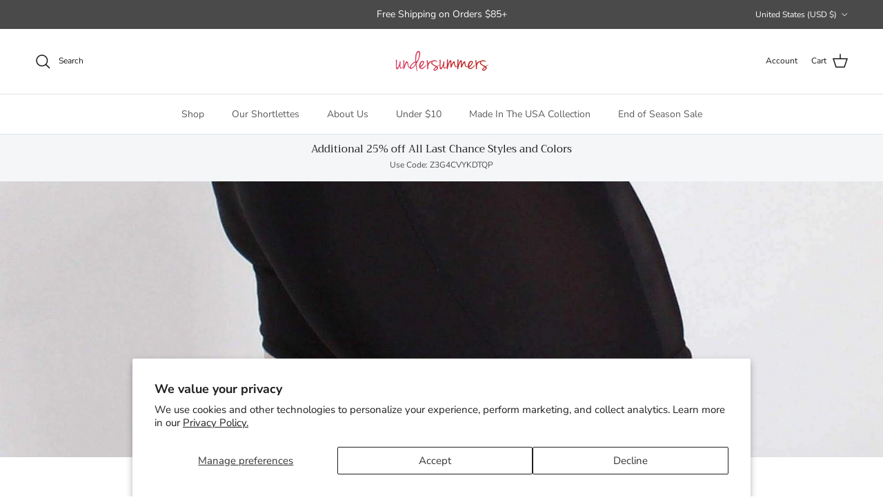

--- FILE ---
content_type: text/html; charset=utf-8
request_url: https://undersummers.com/blogs/undersummers-about-us/convenience-meets-comfort-discover-the-master-return-womens-boxer-brief-with-a-waist-pocket
body_size: 44435
content:
<!doctype html>
<html class="no-js" lang="en" dir="ltr">
<head>
  
  <!-- Google Tag Manager -->
    <script>
      window.dataLayer = window.dataLayer || [];
      (function (w, d, s, l, i) {
        w[l] = w[l] || [];
        w[l].push({ 'gtm.start': new Date().getTime(), event: 'gtm.js' });
        var f = d.getElementsByTagName(s)[0],
          j = d.createElement(s),
          dl = l != 'dataLayer' ? '&l=' + l : '';
        j.async = true;
        j.src = 'https://www.googletagmanager.com/gtm.js?id=' + i + dl;
        f.parentNode.insertBefore(j, f);
      })(window, document, 'script', 'dataLayer', 'GTM-M2L72W5');
    </script>
    <!-- End Google Tag Manager --><meta charset="utf-8">
<meta name="viewport" content="width=device-width,initial-scale=1">
<title>Convenience Meets Comfort: Discover the Master Return Women&#39;s Boxer Br &ndash; Undersummers</title><link rel="canonical" href="https://undersummers.com/blogs/undersummers-about-us/convenience-meets-comfort-discover-the-master-return-womens-boxer-brief-with-a-waist-pocket"><link rel="icon" href="//undersummers.com/cdn/shop/files/Untitled_design_7d9c328a-bc0e-4c54-9d7a-e23ec3a471af.png?crop=center&height=48&v=1723574541&width=48" type="image/png">
  <link rel="apple-touch-icon" href="//undersummers.com/cdn/shop/files/Untitled_design_7d9c328a-bc0e-4c54-9d7a-e23ec3a471af.png?crop=center&height=180&v=1723574541&width=180"><meta name="description" content="Convenience Meets Comfort: Discover the Women&#39;s Boxer Brief with a Waist PocketWhen it comes to women&#39;s underwear, comfort is key. But what if you could have comfort and convenience all in one? Introducing the Women&#39;s Boxer Brief with a Waist Pocket - the perfect combination of functionality and style.Comfortable FitTh"><meta property="og:site_name" content="Undersummers">
<meta property="og:url" content="https://undersummers.com/blogs/undersummers-about-us/convenience-meets-comfort-discover-the-master-return-womens-boxer-brief-with-a-waist-pocket">
<meta property="og:title" content="Convenience Meets Comfort: Discover the Master Return Women&#39;s Boxer Br">
<meta property="og:type" content="article">
<meta property="og:description" content="Convenience Meets Comfort: Discover the Women&#39;s Boxer Brief with a Waist PocketWhen it comes to women&#39;s underwear, comfort is key. But what if you could have comfort and convenience all in one? Introducing the Women&#39;s Boxer Brief with a Waist Pocket - the perfect combination of functionality and style.Comfortable FitTh"><meta property="og:image" content="http://undersummers.com/cdn/shop/articles/convenience-meets-comfort-discover-the-master-return-womens-boxer-brief-with-a-waist-pocket-596738.jpg?crop=center&height=1200&v=1713867917&width=1200">
  <meta property="og:image:secure_url" content="https://undersummers.com/cdn/shop/articles/convenience-meets-comfort-discover-the-master-return-womens-boxer-brief-with-a-waist-pocket-596738.jpg?crop=center&height=1200&v=1713867917&width=1200">
  <meta property="og:image:width" content="2000">
  <meta property="og:image:height" content="2000"><meta name="twitter:site" content="@https://x.com/undersummers"><meta name="twitter:card" content="summary_large_image">
<meta name="twitter:title" content="Convenience Meets Comfort: Discover the Master Return Women&#39;s Boxer Br">
<meta name="twitter:description" content="Convenience Meets Comfort: Discover the Women&#39;s Boxer Brief with a Waist PocketWhen it comes to women&#39;s underwear, comfort is key. But what if you could have comfort and convenience all in one? Introducing the Women&#39;s Boxer Brief with a Waist Pocket - the perfect combination of functionality and style.Comfortable FitTh">
<style>@font-face {
  font-family: "Nunito Sans";
  font-weight: 400;
  font-style: normal;
  font-display: fallback;
  src: url("//undersummers.com/cdn/fonts/nunito_sans/nunitosans_n4.0276fe080df0ca4e6a22d9cb55aed3ed5ba6b1da.woff2") format("woff2"),
       url("//undersummers.com/cdn/fonts/nunito_sans/nunitosans_n4.b4964bee2f5e7fd9c3826447e73afe2baad607b7.woff") format("woff");
}
@font-face {
  font-family: "Nunito Sans";
  font-weight: 700;
  font-style: normal;
  font-display: fallback;
  src: url("//undersummers.com/cdn/fonts/nunito_sans/nunitosans_n7.25d963ed46da26098ebeab731e90d8802d989fa5.woff2") format("woff2"),
       url("//undersummers.com/cdn/fonts/nunito_sans/nunitosans_n7.d32e3219b3d2ec82285d3027bd673efc61a996c8.woff") format("woff");
}
@font-face {
  font-family: "Nunito Sans";
  font-weight: 500;
  font-style: normal;
  font-display: fallback;
  src: url("//undersummers.com/cdn/fonts/nunito_sans/nunitosans_n5.6fc0ed1feb3fc393c40619f180fc49c4d0aae0db.woff2") format("woff2"),
       url("//undersummers.com/cdn/fonts/nunito_sans/nunitosans_n5.2c84830b46099cbcc1095f30e0957b88b914e50a.woff") format("woff");
}
@font-face {
  font-family: "Nunito Sans";
  font-weight: 400;
  font-style: italic;
  font-display: fallback;
  src: url("//undersummers.com/cdn/fonts/nunito_sans/nunitosans_i4.6e408730afac1484cf297c30b0e67c86d17fc586.woff2") format("woff2"),
       url("//undersummers.com/cdn/fonts/nunito_sans/nunitosans_i4.c9b6dcbfa43622b39a5990002775a8381942ae38.woff") format("woff");
}
@font-face {
  font-family: "Nunito Sans";
  font-weight: 700;
  font-style: italic;
  font-display: fallback;
  src: url("//undersummers.com/cdn/fonts/nunito_sans/nunitosans_i7.8c1124729eec046a321e2424b2acf328c2c12139.woff2") format("woff2"),
       url("//undersummers.com/cdn/fonts/nunito_sans/nunitosans_i7.af4cda04357273e0996d21184432bcb14651a64d.woff") format("woff");
}
@font-face {
  font-family: Trirong;
  font-weight: 400;
  font-style: normal;
  font-display: fallback;
  src: url("//undersummers.com/cdn/fonts/trirong/trirong_n4.46b40419aaa69bf77077c3108d75dad5a0318d4b.woff2") format("woff2"),
       url("//undersummers.com/cdn/fonts/trirong/trirong_n4.97753898e63cd7e164ad614681eba2c7fe577190.woff") format("woff");
}
@font-face {
  font-family: Trirong;
  font-weight: 700;
  font-style: normal;
  font-display: fallback;
  src: url("//undersummers.com/cdn/fonts/trirong/trirong_n7.a33ed6536f9a7c6d7a9d0b52e1e13fd44f544eff.woff2") format("woff2"),
       url("//undersummers.com/cdn/fonts/trirong/trirong_n7.cdb88d0f8e5c427b393745c8cdeb8bc085cbacff.woff") format("woff");
}
@font-face {
  font-family: "Nunito Sans";
  font-weight: 400;
  font-style: normal;
  font-display: fallback;
  src: url("//undersummers.com/cdn/fonts/nunito_sans/nunitosans_n4.0276fe080df0ca4e6a22d9cb55aed3ed5ba6b1da.woff2") format("woff2"),
       url("//undersummers.com/cdn/fonts/nunito_sans/nunitosans_n4.b4964bee2f5e7fd9c3826447e73afe2baad607b7.woff") format("woff");
}
@font-face {
  font-family: "Nunito Sans";
  font-weight: 600;
  font-style: normal;
  font-display: fallback;
  src: url("//undersummers.com/cdn/fonts/nunito_sans/nunitosans_n6.6e9464eba570101a53130c8130a9e17a8eb55c21.woff2") format("woff2"),
       url("//undersummers.com/cdn/fonts/nunito_sans/nunitosans_n6.25a0ac0c0a8a26038c7787054dd6058dfbc20fa8.woff") format("woff");
}
:root {
  --page-container-width:          1600px;
  --reading-container-width:       720px;
  --divider-opacity:               0.14;
  --gutter-large:                  30px;
  --gutter-desktop:                20px;
  --gutter-mobile:                 16px;
  --section-padding:               50px;
  --larger-section-padding:        80px;
  --larger-section-padding-mobile: 60px;
  --largest-section-padding:       110px;
  --aos-animate-duration:          0.6s;

  --base-font-family:              "Nunito Sans", sans-serif;
  --base-font-weight:              400;
  --base-font-style:               normal;
  --heading-font-family:           Trirong, serif;
  --heading-font-weight:           400;
  --heading-font-style:            normal;
  --logo-font-family:              Trirong, serif;
  --logo-font-weight:              700;
  --logo-font-style:               normal;
  --nav-font-family:               "Nunito Sans", sans-serif;
  --nav-font-weight:               400;
  --nav-font-style:                normal;

  --base-text-size:15px;
  --base-line-height:              1.6;
  --input-text-size:16px;
  --smaller-text-size-1:12px;
  --smaller-text-size-2:14px;
  --smaller-text-size-3:12px;
  --smaller-text-size-4:11px;
  --larger-text-size:34px;
  --super-large-text-size:60px;
  --super-large-mobile-text-size:27px;
  --larger-mobile-text-size:27px;
  --logo-text-size:26px;--btn-letter-spacing: 0.08em;
    --btn-text-transform: uppercase;
    --button-text-size: 13px;
    --quickbuy-button-text-size: 13;
    --small-feature-link-font-size: 0.75em;
    --input-btn-padding-top:             1.2em;
    --input-btn-padding-bottom:          1.2em;--heading-text-transform:none;
  --nav-text-size:                      14px;
  --mobile-menu-font-weight:            600;

  --body-bg-color:                      255 255 255;
  --bg-color:                           255 255 255;
  --body-text-color:                    92 92 92;
  --text-color:                         92 92 92;

  --header-text-col:                    #171717;--header-text-hover-col:             var(--main-nav-link-hover-col);--header-bg-col:                     #ffffff;
  --heading-color:                     23 23 23;
  --body-heading-color:                23 23 23;
  --heading-divider-col:               #dfe3e8;

  --logo-col:                          #171717;
  --main-nav-bg:                       #ffffff;
  --main-nav-link-col:                 #5c5c5c;
  --main-nav-link-hover-col:           #e2a7b6;
  --main-nav-link-featured-col:        #b61d0f;

  --link-color:                        74 74 74;
  --body-link-color:                   74 74 74;

  --btn-bg-color:                        248 242 246;
  --btn-bg-hover-color:                  226 167 182;
  --btn-border-color:                    248 242 246;
  --btn-border-hover-color:              226 167 182;
  --btn-text-color:                      35 35 35;
  --btn-text-hover-color:                35 35 35;--btn-alt-bg-color:                    255 255 255;
  --btn-alt-text-color:                  35 35 35;
  --btn-alt-border-color:                35 35 35;
  --btn-alt-border-hover-color:          35 35 35;--btn-ter-bg-color:                    235 235 235;
  --btn-ter-text-color:                  41 41 41;
  --btn-ter-bg-hover-color:              248 242 246;
  --btn-ter-text-hover-color:            35 35 35;--btn-border-radius: 3px;--color-scheme-default:                             #ffffff;
  --color-scheme-default-color:                       255 255 255;
  --color-scheme-default-text-color:                  92 92 92;
  --color-scheme-default-head-color:                  23 23 23;
  --color-scheme-default-link-color:                  74 74 74;
  --color-scheme-default-btn-text-color:              35 35 35;
  --color-scheme-default-btn-text-hover-color:        35 35 35;
  --color-scheme-default-btn-bg-color:                248 242 246;
  --color-scheme-default-btn-bg-hover-color:          226 167 182;
  --color-scheme-default-btn-border-color:            248 242 246;
  --color-scheme-default-btn-border-hover-color:      226 167 182;
  --color-scheme-default-btn-alt-text-color:          35 35 35;
  --color-scheme-default-btn-alt-bg-color:            255 255 255;
  --color-scheme-default-btn-alt-border-color:        35 35 35;
  --color-scheme-default-btn-alt-border-hover-color:  35 35 35;

  --color-scheme-1:                             #f8f2f6;
  --color-scheme-1-color:                       248 242 246;
  --color-scheme-1-text-color:                  92 92 92;
  --color-scheme-1-head-color:                  23 23 23;
  --color-scheme-1-link-color:                  201 92 71;
  --color-scheme-1-btn-text-color:              255 255 255;
  --color-scheme-1-btn-text-hover-color:        255 255 255;
  --color-scheme-1-btn-bg-color:                35 35 35;
  --color-scheme-1-btn-bg-hover-color:          0 0 0;
  --color-scheme-1-btn-border-color:            35 35 35;
  --color-scheme-1-btn-border-hover-color:      0 0 0;
  --color-scheme-1-btn-alt-text-color:          35 35 35;
  --color-scheme-1-btn-alt-bg-color:            255 255 255;
  --color-scheme-1-btn-alt-border-color:        35 35 35;
  --color-scheme-1-btn-alt-border-hover-color:  35 35 35;

  --color-scheme-2:                             #f8f2f6;
  --color-scheme-2-color:                       248 242 246;
  --color-scheme-2-text-color:                  92 92 92;
  --color-scheme-2-head-color:                  201 92 71;
  --color-scheme-2-link-color:                  201 92 71;
  --color-scheme-2-btn-text-color:              255 255 255;
  --color-scheme-2-btn-text-hover-color:        255 255 255;
  --color-scheme-2-btn-bg-color:                35 35 35;
  --color-scheme-2-btn-bg-hover-color:          0 0 0;
  --color-scheme-2-btn-border-color:            35 35 35;
  --color-scheme-2-btn-border-hover-color:      0 0 0;
  --color-scheme-2-btn-alt-text-color:          35 35 35;
  --color-scheme-2-btn-alt-bg-color:            255 255 255;
  --color-scheme-2-btn-alt-border-color:        35 35 35;
  --color-scheme-2-btn-alt-border-hover-color:  35 35 35;

  /* Shop Pay payment terms */
  --payment-terms-background-color:    #ffffff;--quickbuy-bg: 248 242 246;--body-input-background-color:       rgb(var(--body-bg-color));
  --input-background-color:            rgb(var(--body-bg-color));
  --body-input-text-color:             var(--body-text-color);
  --input-text-color:                  var(--body-text-color);
  --body-input-border-color:           rgb(214, 214, 214);
  --input-border-color:                rgb(214, 214, 214);
  --input-border-color-hover:          rgb(165, 165, 165);
  --input-border-color-active:         rgb(92, 92, 92);

  --swatch-cross-svg:                  url("data:image/svg+xml,%3Csvg xmlns='http://www.w3.org/2000/svg' width='240' height='240' viewBox='0 0 24 24' fill='none' stroke='rgb(214, 214, 214)' stroke-width='0.09' preserveAspectRatio='none' %3E%3Cline x1='24' y1='0' x2='0' y2='24'%3E%3C/line%3E%3C/svg%3E");
  --swatch-cross-hover:                url("data:image/svg+xml,%3Csvg xmlns='http://www.w3.org/2000/svg' width='240' height='240' viewBox='0 0 24 24' fill='none' stroke='rgb(165, 165, 165)' stroke-width='0.09' preserveAspectRatio='none' %3E%3Cline x1='24' y1='0' x2='0' y2='24'%3E%3C/line%3E%3C/svg%3E");
  --swatch-cross-active:               url("data:image/svg+xml,%3Csvg xmlns='http://www.w3.org/2000/svg' width='240' height='240' viewBox='0 0 24 24' fill='none' stroke='rgb(92, 92, 92)' stroke-width='0.09' preserveAspectRatio='none' %3E%3Cline x1='24' y1='0' x2='0' y2='24'%3E%3C/line%3E%3C/svg%3E");

  --footer-divider-col:                #f8f2f6;
  --footer-text-col:                   92 92 92;
  --footer-heading-col:                23 23 23;
  --footer-bg:                         #f6f1ee;--product-label-overlay-justify: flex-start;--product-label-overlay-align: flex-start;--product-label-overlay-reduction-text:   #4a4a4a;
  --product-label-overlay-reduction-bg:     #ffffff;
  --product-label-overlay-stock-text:       #ffffff;
  --product-label-overlay-stock-bg:         #09728c;
  --product-label-overlay-new-text:         #ffffff;
  --product-label-overlay-new-bg:           #c95c47;
  --product-label-overlay-meta-text:        #ffffff;
  --product-label-overlay-meta-bg:          #c95c47;
  --product-label-sale-text:                #b61d0f;
  --product-label-sold-text:                #171717;
  --product-label-preorder-text:            #3ea36a;

  --product-block-crop-align:               center;

  
  --product-block-price-align:              flex-start;
  --product-block-price-item-margin-start:  initial;
  --product-block-price-item-margin-end:    .5rem;
  

  --collection-block-image-position:   center center;

  --swatch-picker-image-size:          40px;
  --swatch-crop-align:                 center center;

  --image-overlay-text-color:          255 255 255;--image-overlay-bg:                  rgba(0, 0, 0, 0.12);
  --image-overlay-shadow-start:        rgb(0 0 0 / 0.16);
  --image-overlay-box-opacity:         0.88;--product-inventory-ok-box-color:            #f2faf0;
  --product-inventory-ok-text-color:           #108043;
  --product-inventory-ok-icon-box-fill-color:  #fff;
  --product-inventory-low-box-color:           #fcf1cd;
  --product-inventory-low-text-color:          #dd9a1a;
  --product-inventory-low-icon-box-fill-color: #fff;
  --product-inventory-low-text-color-channels: 16, 128, 67;
  --product-inventory-ok-text-color-channels:  221, 154, 26;

  --rating-star-color: 201 92 71;
}::selection {
    background: rgb(var(--body-heading-color));
    color: rgb(var(--body-bg-color));
  }
  ::-moz-selection {
    background: rgb(var(--body-heading-color));
    color: rgb(var(--body-bg-color));
  }.use-color-scheme--default {
  --product-label-sale-text:           #b61d0f;
  --product-label-sold-text:           #171717;
  --product-label-preorder-text:       #3ea36a;
  --input-background-color:            rgb(var(--body-bg-color));
  --input-text-color:                  var(--body-input-text-color);
  --input-border-color:                rgb(214, 214, 214);
  --input-border-color-hover:          rgb(165, 165, 165);
  --input-border-color-active:         rgb(92, 92, 92);
}.use-color-scheme--1 {
  --product-label-sale-text:           currentColor;
  --product-label-sold-text:           currentColor;
  --product-label-preorder-text:       currentColor;
  --input-background-color:            transparent;
  --input-text-color:                  92 92 92;
  --input-border-color:                rgb(201, 197, 200);
  --input-border-color-hover:          rgb(162, 160, 161);
  --input-border-color-active:         rgb(92, 92, 92);
}</style>

  <link href="//undersummers.com/cdn/shop/t/157/assets/main.css?v=181073107730746733071734553360" rel="stylesheet" type="text/css" media="all" />
<link rel="preload" as="font" href="//undersummers.com/cdn/fonts/nunito_sans/nunitosans_n4.0276fe080df0ca4e6a22d9cb55aed3ed5ba6b1da.woff2" type="font/woff2" crossorigin><link rel="preload" as="font" href="//undersummers.com/cdn/fonts/trirong/trirong_n4.46b40419aaa69bf77077c3108d75dad5a0318d4b.woff2" type="font/woff2" crossorigin><script>
    document.documentElement.className = document.documentElement.className.replace('no-js', 'js');

    window.theme = {
      info: {
        name: 'Symmetry',
        version: '7.2.1'
      },
      device: {
        hasTouch: window.matchMedia('(any-pointer: coarse)').matches,
        hasHover: window.matchMedia('(hover: hover)').matches
      },
      mediaQueries: {
        md: '(min-width: 768px)',
        productMediaCarouselBreak: '(min-width: 1041px)'
      },
      routes: {
        base: 'https://undersummers.com',
        cart: '/cart',
        cartAdd: '/cart/add.js',
        cartUpdate: '/cart/update.js',
        predictiveSearch: '/search/suggest'
      },
      strings: {
        cartTermsConfirmation: "You must agree to the terms and conditions before continuing.",
        cartItemsQuantityError: "You can only add [QUANTITY] of this item to your cart.",
        generalSearchViewAll: "View all search results",
        noStock: "Sold out",
        noVariant: "Unavailable",
        productsProductChooseA: "Choose a",
        generalSearchPages: "Pages",
        generalSearchNoResultsWithoutTerms: "Sorry, we couldnʼt find any results",
        shippingCalculator: {
          singleRate: "There is one shipping rate for this destination:",
          multipleRates: "There are multiple shipping rates for this destination:",
          noRates: "We do not ship to this destination."
        }
      },
      settings: {
        moneyWithCurrencyFormat: "\u003cspan class=money\u003e$ {{amount}} USD\u003c\/span\u003e",
        cartType: "drawer",
        afterAddToCart: "page",
        quickbuyStyle: "button",
        externalLinksNewTab: true,
        internalLinksSmoothScroll: true
      }
    }

    theme.inlineNavigationCheck = function() {
      var pageHeader = document.querySelector('.pageheader'),
          inlineNavContainer = pageHeader.querySelector('.logo-area__left__inner'),
          inlineNav = inlineNavContainer.querySelector('.navigation--left');
      if (inlineNav && getComputedStyle(inlineNav).display != 'none') {
        var inlineMenuCentered = document.querySelector('.pageheader--layout-inline-menu-center'),
            logoContainer = document.querySelector('.logo-area__middle__inner');
        if(inlineMenuCentered) {
          var rightWidth = document.querySelector('.logo-area__right__inner').clientWidth,
              middleWidth = logoContainer.clientWidth,
              logoArea = document.querySelector('.logo-area'),
              computedLogoAreaStyle = getComputedStyle(logoArea),
              logoAreaInnerWidth = logoArea.clientWidth - Math.ceil(parseFloat(computedLogoAreaStyle.paddingLeft)) - Math.ceil(parseFloat(computedLogoAreaStyle.paddingRight)),
              availableNavWidth = logoAreaInnerWidth - Math.max(rightWidth, middleWidth) * 2 - 40;
          inlineNavContainer.style.maxWidth = availableNavWidth + 'px';
        }

        var firstInlineNavLink = inlineNav.querySelector('.navigation__item:first-child'),
            lastInlineNavLink = inlineNav.querySelector('.navigation__item:last-child');
        if (lastInlineNavLink) {
          var inlineNavWidth = null;
          if(document.querySelector('html[dir=rtl]')) {
            inlineNavWidth = firstInlineNavLink.offsetLeft - lastInlineNavLink.offsetLeft + firstInlineNavLink.offsetWidth;
          } else {
            inlineNavWidth = lastInlineNavLink.offsetLeft - firstInlineNavLink.offsetLeft + lastInlineNavLink.offsetWidth;
          }
          if (inlineNavContainer.offsetWidth >= inlineNavWidth) {
            pageHeader.classList.add('pageheader--layout-inline-permitted');
            var tallLogo = logoContainer.clientHeight > lastInlineNavLink.clientHeight + 20;
            if (tallLogo) {
              inlineNav.classList.add('navigation--tight-underline');
            } else {
              inlineNav.classList.remove('navigation--tight-underline');
            }
          } else {
            pageHeader.classList.remove('pageheader--layout-inline-permitted');
          }
        }
      }
    };

    theme.setInitialHeaderHeightProperty = () => {
      const section = document.querySelector('.section-header');
      if (section) {
        document.documentElement.style.setProperty('--theme-header-height', Math.ceil(section.clientHeight) + 'px');
      }
    };
  </script>

  <script src="//undersummers.com/cdn/shop/t/157/assets/main.js?v=63521094751913525411734553360" defer></script>
    <script src="//undersummers.com/cdn/shop/t/157/assets/animate-on-scroll.js?v=15249566486942820451734553360" defer></script>
    <link href="//undersummers.com/cdn/shop/t/157/assets/animate-on-scroll.css?v=116824741000487223811734553360" rel="stylesheet" type="text/css" media="all" />
  

  <script>window.performance && window.performance.mark && window.performance.mark('shopify.content_for_header.start');</script><meta name="google-site-verification" content="bUfigAEHhIRrq04svrEiHzGhejBG_YkUg7vK3Nxfm3o">
<meta name="google-site-verification" content="_3pmaMwnvZlUBG9qB0TgJWfgMxR99gKUXLl1Tq7AJmE">
<meta id="shopify-digital-wallet" name="shopify-digital-wallet" content="/3758941/digital_wallets/dialog">
<meta name="shopify-checkout-api-token" content="014acb05b46bfc10c2351f0266e2356f">
<link rel="alternate" type="application/atom+xml" title="Feed" href="/blogs/undersummers-about-us.atom" />
<script async="async" src="/checkouts/internal/preloads.js?locale=en-US"></script>
<link rel="preconnect" href="https://shop.app" crossorigin="anonymous">
<script async="async" src="https://shop.app/checkouts/internal/preloads.js?locale=en-US&shop_id=3758941" crossorigin="anonymous"></script>
<script id="apple-pay-shop-capabilities" type="application/json">{"shopId":3758941,"countryCode":"US","currencyCode":"USD","merchantCapabilities":["supports3DS"],"merchantId":"gid:\/\/shopify\/Shop\/3758941","merchantName":"Undersummers","requiredBillingContactFields":["postalAddress","email","phone"],"requiredShippingContactFields":["postalAddress","email","phone"],"shippingType":"shipping","supportedNetworks":["visa","masterCard","amex","discover","elo","jcb"],"total":{"type":"pending","label":"Undersummers","amount":"1.00"},"shopifyPaymentsEnabled":true,"supportsSubscriptions":true}</script>
<script id="shopify-features" type="application/json">{"accessToken":"014acb05b46bfc10c2351f0266e2356f","betas":["rich-media-storefront-analytics"],"domain":"undersummers.com","predictiveSearch":true,"shopId":3758941,"locale":"en"}</script>
<script>var Shopify = Shopify || {};
Shopify.shop = "undersummers.myshopify.com";
Shopify.locale = "en";
Shopify.currency = {"active":"USD","rate":"1.0"};
Shopify.country = "US";
Shopify.theme = {"name":"Spring 2025","id":128452984887,"schema_name":"Symmetry","schema_version":"7.2.1","theme_store_id":568,"role":"main"};
Shopify.theme.handle = "null";
Shopify.theme.style = {"id":null,"handle":null};
Shopify.cdnHost = "undersummers.com/cdn";
Shopify.routes = Shopify.routes || {};
Shopify.routes.root = "/";</script>
<script type="module">!function(o){(o.Shopify=o.Shopify||{}).modules=!0}(window);</script>
<script>!function(o){function n(){var o=[];function n(){o.push(Array.prototype.slice.apply(arguments))}return n.q=o,n}var t=o.Shopify=o.Shopify||{};t.loadFeatures=n(),t.autoloadFeatures=n()}(window);</script>
<script>
  window.ShopifyPay = window.ShopifyPay || {};
  window.ShopifyPay.apiHost = "shop.app\/pay";
  window.ShopifyPay.redirectState = null;
</script>
<script id="shop-js-analytics" type="application/json">{"pageType":"article"}</script>
<script defer="defer" async type="module" src="//undersummers.com/cdn/shopifycloud/shop-js/modules/v2/client.init-shop-cart-sync_BdyHc3Nr.en.esm.js"></script>
<script defer="defer" async type="module" src="//undersummers.com/cdn/shopifycloud/shop-js/modules/v2/chunk.common_Daul8nwZ.esm.js"></script>
<script type="module">
  await import("//undersummers.com/cdn/shopifycloud/shop-js/modules/v2/client.init-shop-cart-sync_BdyHc3Nr.en.esm.js");
await import("//undersummers.com/cdn/shopifycloud/shop-js/modules/v2/chunk.common_Daul8nwZ.esm.js");

  window.Shopify.SignInWithShop?.initShopCartSync?.({"fedCMEnabled":true,"windoidEnabled":true});

</script>
<script>
  window.Shopify = window.Shopify || {};
  if (!window.Shopify.featureAssets) window.Shopify.featureAssets = {};
  window.Shopify.featureAssets['shop-js'] = {"shop-cart-sync":["modules/v2/client.shop-cart-sync_QYOiDySF.en.esm.js","modules/v2/chunk.common_Daul8nwZ.esm.js"],"init-fed-cm":["modules/v2/client.init-fed-cm_DchLp9rc.en.esm.js","modules/v2/chunk.common_Daul8nwZ.esm.js"],"shop-button":["modules/v2/client.shop-button_OV7bAJc5.en.esm.js","modules/v2/chunk.common_Daul8nwZ.esm.js"],"init-windoid":["modules/v2/client.init-windoid_DwxFKQ8e.en.esm.js","modules/v2/chunk.common_Daul8nwZ.esm.js"],"shop-cash-offers":["modules/v2/client.shop-cash-offers_DWtL6Bq3.en.esm.js","modules/v2/chunk.common_Daul8nwZ.esm.js","modules/v2/chunk.modal_CQq8HTM6.esm.js"],"shop-toast-manager":["modules/v2/client.shop-toast-manager_CX9r1SjA.en.esm.js","modules/v2/chunk.common_Daul8nwZ.esm.js"],"init-shop-email-lookup-coordinator":["modules/v2/client.init-shop-email-lookup-coordinator_UhKnw74l.en.esm.js","modules/v2/chunk.common_Daul8nwZ.esm.js"],"pay-button":["modules/v2/client.pay-button_DzxNnLDY.en.esm.js","modules/v2/chunk.common_Daul8nwZ.esm.js"],"avatar":["modules/v2/client.avatar_BTnouDA3.en.esm.js"],"init-shop-cart-sync":["modules/v2/client.init-shop-cart-sync_BdyHc3Nr.en.esm.js","modules/v2/chunk.common_Daul8nwZ.esm.js"],"shop-login-button":["modules/v2/client.shop-login-button_D8B466_1.en.esm.js","modules/v2/chunk.common_Daul8nwZ.esm.js","modules/v2/chunk.modal_CQq8HTM6.esm.js"],"init-customer-accounts-sign-up":["modules/v2/client.init-customer-accounts-sign-up_C8fpPm4i.en.esm.js","modules/v2/client.shop-login-button_D8B466_1.en.esm.js","modules/v2/chunk.common_Daul8nwZ.esm.js","modules/v2/chunk.modal_CQq8HTM6.esm.js"],"init-shop-for-new-customer-accounts":["modules/v2/client.init-shop-for-new-customer-accounts_CVTO0Ztu.en.esm.js","modules/v2/client.shop-login-button_D8B466_1.en.esm.js","modules/v2/chunk.common_Daul8nwZ.esm.js","modules/v2/chunk.modal_CQq8HTM6.esm.js"],"init-customer-accounts":["modules/v2/client.init-customer-accounts_dRgKMfrE.en.esm.js","modules/v2/client.shop-login-button_D8B466_1.en.esm.js","modules/v2/chunk.common_Daul8nwZ.esm.js","modules/v2/chunk.modal_CQq8HTM6.esm.js"],"shop-follow-button":["modules/v2/client.shop-follow-button_CkZpjEct.en.esm.js","modules/v2/chunk.common_Daul8nwZ.esm.js","modules/v2/chunk.modal_CQq8HTM6.esm.js"],"lead-capture":["modules/v2/client.lead-capture_BntHBhfp.en.esm.js","modules/v2/chunk.common_Daul8nwZ.esm.js","modules/v2/chunk.modal_CQq8HTM6.esm.js"],"checkout-modal":["modules/v2/client.checkout-modal_CfxcYbTm.en.esm.js","modules/v2/chunk.common_Daul8nwZ.esm.js","modules/v2/chunk.modal_CQq8HTM6.esm.js"],"shop-login":["modules/v2/client.shop-login_Da4GZ2H6.en.esm.js","modules/v2/chunk.common_Daul8nwZ.esm.js","modules/v2/chunk.modal_CQq8HTM6.esm.js"],"payment-terms":["modules/v2/client.payment-terms_MV4M3zvL.en.esm.js","modules/v2/chunk.common_Daul8nwZ.esm.js","modules/v2/chunk.modal_CQq8HTM6.esm.js"]};
</script>
<script>(function() {
  var isLoaded = false;
  function asyncLoad() {
    if (isLoaded) return;
    isLoaded = true;
    var urls = ["https:\/\/cdn1.stamped.io\/files\/widget.min.js?shop=undersummers.myshopify.com","https:\/\/id-shop.govx.com\/app\/undersummers.myshopify.com\/govx.js?shop=undersummers.myshopify.com","https:\/\/shopify-extension.getredo.com\/main.js?widget_id=ssnj2i1t1qibg28\u0026shop=undersummers.myshopify.com","https:\/\/cdn.convertcart.com\/70810043.js?shop=undersummers.myshopify.com","https:\/\/cdn.convertcart.com\/70810043.js?shop=undersummers.myshopify.com","https:\/\/cdn.convertcart.com\/70810043.js?shop=undersummers.myshopify.com","https:\/\/cdn.convertcart.com\/70810043.js?shop=undersummers.myshopify.com","https:\/\/cdn.convertcart.com\/70810043.js?shop=undersummers.myshopify.com","https:\/\/cdn.convertcart.com\/70810043.js?shop=undersummers.myshopify.com","https:\/\/chat-widget.getredo.com\/widget.js?widgetId=ssnj2i1t1qibg28\u0026shop=undersummers.myshopify.com"];
    for (var i = 0; i < urls.length; i++) {
      var s = document.createElement('script');
      s.type = 'text/javascript';
      s.async = true;
      s.src = urls[i];
      var x = document.getElementsByTagName('script')[0];
      x.parentNode.insertBefore(s, x);
    }
  };
  if(window.attachEvent) {
    window.attachEvent('onload', asyncLoad);
  } else {
    window.addEventListener('load', asyncLoad, false);
  }
})();</script>
<script id="__st">var __st={"a":3758941,"offset":-21600,"reqid":"1c5f4ff6-0578-402e-a90b-eec0e74f8944-1769020609","pageurl":"undersummers.com\/blogs\/undersummers-about-us\/convenience-meets-comfort-discover-the-master-return-womens-boxer-brief-with-a-waist-pocket","s":"articles-561382785079","u":"d0a74e2f0b3f","p":"article","rtyp":"article","rid":561382785079};</script>
<script>window.ShopifyPaypalV4VisibilityTracking = true;</script>
<script id="captcha-bootstrap">!function(){'use strict';const t='contact',e='account',n='new_comment',o=[[t,t],['blogs',n],['comments',n],[t,'customer']],c=[[e,'customer_login'],[e,'guest_login'],[e,'recover_customer_password'],[e,'create_customer']],r=t=>t.map((([t,e])=>`form[action*='/${t}']:not([data-nocaptcha='true']) input[name='form_type'][value='${e}']`)).join(','),a=t=>()=>t?[...document.querySelectorAll(t)].map((t=>t.form)):[];function s(){const t=[...o],e=r(t);return a(e)}const i='password',u='form_key',d=['recaptcha-v3-token','g-recaptcha-response','h-captcha-response',i],f=()=>{try{return window.sessionStorage}catch{return}},m='__shopify_v',_=t=>t.elements[u];function p(t,e,n=!1){try{const o=window.sessionStorage,c=JSON.parse(o.getItem(e)),{data:r}=function(t){const{data:e,action:n}=t;return t[m]||n?{data:e,action:n}:{data:t,action:n}}(c);for(const[e,n]of Object.entries(r))t.elements[e]&&(t.elements[e].value=n);n&&o.removeItem(e)}catch(o){console.error('form repopulation failed',{error:o})}}const l='form_type',E='cptcha';function T(t){t.dataset[E]=!0}const w=window,h=w.document,L='Shopify',v='ce_forms',y='captcha';let A=!1;((t,e)=>{const n=(g='f06e6c50-85a8-45c8-87d0-21a2b65856fe',I='https://cdn.shopify.com/shopifycloud/storefront-forms-hcaptcha/ce_storefront_forms_captcha_hcaptcha.v1.5.2.iife.js',D={infoText:'Protected by hCaptcha',privacyText:'Privacy',termsText:'Terms'},(t,e,n)=>{const o=w[L][v],c=o.bindForm;if(c)return c(t,g,e,D).then(n);var r;o.q.push([[t,g,e,D],n]),r=I,A||(h.body.append(Object.assign(h.createElement('script'),{id:'captcha-provider',async:!0,src:r})),A=!0)});var g,I,D;w[L]=w[L]||{},w[L][v]=w[L][v]||{},w[L][v].q=[],w[L][y]=w[L][y]||{},w[L][y].protect=function(t,e){n(t,void 0,e),T(t)},Object.freeze(w[L][y]),function(t,e,n,w,h,L){const[v,y,A,g]=function(t,e,n){const i=e?o:[],u=t?c:[],d=[...i,...u],f=r(d),m=r(i),_=r(d.filter((([t,e])=>n.includes(e))));return[a(f),a(m),a(_),s()]}(w,h,L),I=t=>{const e=t.target;return e instanceof HTMLFormElement?e:e&&e.form},D=t=>v().includes(t);t.addEventListener('submit',(t=>{const e=I(t);if(!e)return;const n=D(e)&&!e.dataset.hcaptchaBound&&!e.dataset.recaptchaBound,o=_(e),c=g().includes(e)&&(!o||!o.value);(n||c)&&t.preventDefault(),c&&!n&&(function(t){try{if(!f())return;!function(t){const e=f();if(!e)return;const n=_(t);if(!n)return;const o=n.value;o&&e.removeItem(o)}(t);const e=Array.from(Array(32),(()=>Math.random().toString(36)[2])).join('');!function(t,e){_(t)||t.append(Object.assign(document.createElement('input'),{type:'hidden',name:u})),t.elements[u].value=e}(t,e),function(t,e){const n=f();if(!n)return;const o=[...t.querySelectorAll(`input[type='${i}']`)].map((({name:t})=>t)),c=[...d,...o],r={};for(const[a,s]of new FormData(t).entries())c.includes(a)||(r[a]=s);n.setItem(e,JSON.stringify({[m]:1,action:t.action,data:r}))}(t,e)}catch(e){console.error('failed to persist form',e)}}(e),e.submit())}));const S=(t,e)=>{t&&!t.dataset[E]&&(n(t,e.some((e=>e===t))),T(t))};for(const o of['focusin','change'])t.addEventListener(o,(t=>{const e=I(t);D(e)&&S(e,y())}));const B=e.get('form_key'),M=e.get(l),P=B&&M;t.addEventListener('DOMContentLoaded',(()=>{const t=y();if(P)for(const e of t)e.elements[l].value===M&&p(e,B);[...new Set([...A(),...v().filter((t=>'true'===t.dataset.shopifyCaptcha))])].forEach((e=>S(e,t)))}))}(h,new URLSearchParams(w.location.search),n,t,e,['guest_login'])})(!1,!0)}();</script>
<script integrity="sha256-4kQ18oKyAcykRKYeNunJcIwy7WH5gtpwJnB7kiuLZ1E=" data-source-attribution="shopify.loadfeatures" defer="defer" src="//undersummers.com/cdn/shopifycloud/storefront/assets/storefront/load_feature-a0a9edcb.js" crossorigin="anonymous"></script>
<script crossorigin="anonymous" defer="defer" src="//undersummers.com/cdn/shopifycloud/storefront/assets/shopify_pay/storefront-65b4c6d7.js?v=20250812"></script>
<script data-source-attribution="shopify.dynamic_checkout.dynamic.init">var Shopify=Shopify||{};Shopify.PaymentButton=Shopify.PaymentButton||{isStorefrontPortableWallets:!0,init:function(){window.Shopify.PaymentButton.init=function(){};var t=document.createElement("script");t.src="https://undersummers.com/cdn/shopifycloud/portable-wallets/latest/portable-wallets.en.js",t.type="module",document.head.appendChild(t)}};
</script>
<script data-source-attribution="shopify.dynamic_checkout.buyer_consent">
  function portableWalletsHideBuyerConsent(e){var t=document.getElementById("shopify-buyer-consent"),n=document.getElementById("shopify-subscription-policy-button");t&&n&&(t.classList.add("hidden"),t.setAttribute("aria-hidden","true"),n.removeEventListener("click",e))}function portableWalletsShowBuyerConsent(e){var t=document.getElementById("shopify-buyer-consent"),n=document.getElementById("shopify-subscription-policy-button");t&&n&&(t.classList.remove("hidden"),t.removeAttribute("aria-hidden"),n.addEventListener("click",e))}window.Shopify?.PaymentButton&&(window.Shopify.PaymentButton.hideBuyerConsent=portableWalletsHideBuyerConsent,window.Shopify.PaymentButton.showBuyerConsent=portableWalletsShowBuyerConsent);
</script>
<script data-source-attribution="shopify.dynamic_checkout.cart.bootstrap">document.addEventListener("DOMContentLoaded",(function(){function t(){return document.querySelector("shopify-accelerated-checkout-cart, shopify-accelerated-checkout")}if(t())Shopify.PaymentButton.init();else{new MutationObserver((function(e,n){t()&&(Shopify.PaymentButton.init(),n.disconnect())})).observe(document.body,{childList:!0,subtree:!0})}}));
</script>
<script id='scb4127' type='text/javascript' async='' src='https://undersummers.com/cdn/shopifycloud/privacy-banner/storefront-banner.js'></script><link id="shopify-accelerated-checkout-styles" rel="stylesheet" media="screen" href="https://undersummers.com/cdn/shopifycloud/portable-wallets/latest/accelerated-checkout-backwards-compat.css" crossorigin="anonymous">
<style id="shopify-accelerated-checkout-cart">
        #shopify-buyer-consent {
  margin-top: 1em;
  display: inline-block;
  width: 100%;
}

#shopify-buyer-consent.hidden {
  display: none;
}

#shopify-subscription-policy-button {
  background: none;
  border: none;
  padding: 0;
  text-decoration: underline;
  font-size: inherit;
  cursor: pointer;
}

#shopify-subscription-policy-button::before {
  box-shadow: none;
}

      </style>

<script>window.performance && window.performance.mark && window.performance.mark('shopify.content_for_header.end');</script>
<!-- CC Custom Head Start --><!-- CC Custom Head End --><!-- BEGIN app block: shopify://apps/klaviyo-email-marketing-sms/blocks/klaviyo-onsite-embed/2632fe16-c075-4321-a88b-50b567f42507 -->












  <script async src="https://static.klaviyo.com/onsite/js/MCUySj/klaviyo.js?company_id=MCUySj"></script>
  <script>!function(){if(!window.klaviyo){window._klOnsite=window._klOnsite||[];try{window.klaviyo=new Proxy({},{get:function(n,i){return"push"===i?function(){var n;(n=window._klOnsite).push.apply(n,arguments)}:function(){for(var n=arguments.length,o=new Array(n),w=0;w<n;w++)o[w]=arguments[w];var t="function"==typeof o[o.length-1]?o.pop():void 0,e=new Promise((function(n){window._klOnsite.push([i].concat(o,[function(i){t&&t(i),n(i)}]))}));return e}}})}catch(n){window.klaviyo=window.klaviyo||[],window.klaviyo.push=function(){var n;(n=window._klOnsite).push.apply(n,arguments)}}}}();</script>

  




  <script>
    window.klaviyoReviewsProductDesignMode = false
  </script>







<!-- END app block --><!-- BEGIN app block: shopify://apps/sa-variants/blocks/variant-king-combined-listing/ff68b20f-8c8f-491e-92bf-3e5b8f17ef88 -->














































  
  <script>
    window.vkcl_data = function(){
      return {
        "block_collection_settings": {"alignment":"left","enable":true,"swatch_location":"After image","switch_on_hover":true,"preselect_variant":false,"current_template":"article"},
        "currency": "USD",
        "currency_symbol": "$",
        "primary_locale": "en",
        "localized_string": {},
        "app_setting_styles": {"products_swatch_presentation":{"slide_left_button_svg":"","slide_right_button_svg":""},"collections_swatch_presentation":{"minified":false,"minified_products":false,"minified_template":"+{count}","slide_left_button_svg":"","minified_display_count":[3,6],"slide_right_button_svg":""}},
        "app_setting": {"display_logs":false,"default_preset":null,"pre_hide_strategy":"hide-all-theme-selectors","swatch_url_source":"cdn","product_data_source":"storefront","new_script":true},
        "app_setting_config": {"app_execution_strategy":"all","collections_options_disabled":null,"default_swatch_image":"none","do_not_select_an_option":null,"history_free_group_navigation":false,"notranslate":false,"products_options_disabled":null,"size_chart":null,"session_storage_timeout_seconds":60,"enable_swatch":{"cart":{"enable_on_cart_product_grid":true,"enable_on_cart_featured_product":true},"home":{"enable_on_home_product_grid":true,"enable_on_home_featured_product":true},"pages":{"enable_on_custom_product_grid":true,"enable_on_custom_featured_product":true},"article":{"enable_on_article_product_grid":true,"enable_on_article_featured_product":true},"products":{"enable_on_main_product":true,"enable_on_product_grid":true},"collections":{"enable_on_collection_quick_view":true,"enable_on_collection_product_grid":true},"list_collections":{"enable_on_list_collection_quick_view":true,"enable_on_list_collection_product_grid":true}},"product_template":null,"product_batch_size":250,"use_optimized_urls":true,"preselect_group_category":false,"enable_error_tracking":false,"preset_badge":{"order":[{"name":"sold_out","order":0},{"name":"sale","order":1},{"name":"new","order":2}],"new_badge_text":"NEW","new_badge_color":"#FFFFFF","sale_badge_text":"SALE","sale_badge_color":"#FFFFFF","new_badge_bg_color":"#121212D1","sale_badge_bg_color":"#D91C01D1","sold_out_badge_text":"SOLD OUT","sold_out_badge_color":"#FFFFFF","new_show_when_all_same":false,"sale_show_when_all_same":false,"sold_out_badge_bg_color":"#BBBBBBD1","new_product_max_duration":90,"sold_out_show_when_all_same":true,"min_price_diff_for_sale_badge":5}},
        "theme_settings_map": {"127352635447":5255,"128259915831":5255,"128452984887":5255,"129260290103":5255,"125146333239":5256,"126887493687":5255,"127282413623":5255},
        "theme_settings": {"5255":{"id":5255,"configurations":{"products":{"theme_type":"dawn","swatch_root":{"position":"before","selector":"variant-picker, select.original-selector, .option-selectors, .selector-wrapper, .buy-buttons-row","groups_selector":"","section_selector":".section-main-product,[data-section-type=\"product-template\"], .template-product #main-product-detail, [data-section-type=\"featured-product\"], .slider-collection-listing .product-detail .product-form, .quickbuy-container .product-form, .product-block.expanded .product-detail .product-form","secondary_position":"","secondary_selector":"","use_section_as_root":true},"option_selectors":"variant-picker input[type=\"radio\"], .option-selector input, .selector-wrapper select, select.original-selector","selectors_to_hide":["variant-picker",".selector-wrapper",".option-selectors"],"json_data_selector":"","add_to_cart_selector":".input-row [type=\"submit\"]","custom_button_params":{"data":[{"value_attribute":"data-value","option_attribute":"data-name"}],"selected_selector":".active"},"option_index_attributes":["data-index","data-option-position","data-object","data-product-option","data-option-index","name"],"add_to_cart_text_selector":".input-row [type=\"submit\"]","selectors_to_hide_override":"","add_to_cart_enabled_classes":"","add_to_cart_disabled_classes":""},"collections":{"grid_updates":[{"type":"On sale","template":"\u003cspan class=\"product-label product-label--sale\" {{display_on_available}} {{display_on_sale}}\u003e\u003cspan\u003e{{ percentage_difference }}% off\u003c\/span\u003e\n  \u003c\/span\u003e","display_position":"bottom","display_selector":"","element_selector":""},{"type":"In stock","template":"\u003cspan class=\"product-label product-label--stock\"{{display_on_available}} {{hide_on_sale}}\u003e\u003cspan\u003e{{ inventory_quantity }} in stock\u003c\/span\u003e\n  \u003c\/span\u003e","display_position":"","display_selector":"","element_selector":""},{"type":"price","template":" \u003cspan class=\"product-price__item product-price__amount product-price__amount--on-sale theme-money price\" {display_on_sale}\u003e{price_with_format} \u003c\/span\u003e\n\u003cspan class=\"product-price__item product-price__amount  theme-money\" {hide_on_sale}\u003e{{price_with_format}}\u003c\/span\u003e\u003cspan class=\"product-price__item product-price__compare theme-money amount\" {display_on_sale}\u003e{compare_at_price_with_format}\u003c\/span\u003e","display_position":"replace","display_selector":".product-price, .price","element_selector":""}],"data_selectors":{"url":"a","title":".product-block__title, .title","attributes":["data-product-id:pid"],"form_input":"","featured_image":"img","secondary_image":"picture"},"attribute_updates":[{"selector":null,"template":null,"attribute":null}],"selectors_to_hide":[".product-block-options"],"json_data_selector":"[sa-swatch-json]","swatch_root_selector":".owl-item.active .product-block, .template-collection .product-block, .related-products .product-block, [contains-product-blocks] .product-block, filter-container .product-block, .section-featured-collection carousel-slider .product-block[data-product-id]","swatch_display_options":[{"label":"After image","position":"before","selector":".product-block__detail"},{"label":"After price","position":"after","selector":".product-price, .price"},{"label":"After title","position":"after","selector":".title, .product-block__title"}]}},"settings":{"products":{"handleize":false,"init_deferred":false,"label_split_symbol":"-","size_chart_selector":"","persist_group_variant":true,"hide_single_value_option":"none"},"collections":{"layer_index":12,"display_label":false,"continuous_lookup":3000,"json_data_from_api":true,"label_split_symbol":"-","price_trailing_zeroes":true,"hide_single_value_option":"none"}},"custom_scripts":[],"custom_css":".swatch-label {float: none !important;}\n.amount {text-decoration: line-through !important;}\n.hover-info {text-align: left !important;}","theme_store_ids":[568],"schema_theme_names":["Symmetry"],"pre_hide_css_code":"html:not(.nojs):not(.no-js) variant-picker,html:not(.nojs):not(.no-js) .selector-wrapper,html:not(.nojs):not(.no-js) .option-selectors{opacity:0;max-height:0}\n"},"5255":{"id":5255,"configurations":{"products":{"theme_type":"dawn","swatch_root":{"position":"before","selector":"variant-picker, select.original-selector, .option-selectors, .selector-wrapper, .buy-buttons-row","groups_selector":"","section_selector":".section-main-product,[data-section-type=\"product-template\"], .template-product #main-product-detail, [data-section-type=\"featured-product\"], .slider-collection-listing .product-detail .product-form, .quickbuy-container .product-form, .product-block.expanded .product-detail .product-form","secondary_position":"","secondary_selector":"","use_section_as_root":true},"option_selectors":"variant-picker input[type=\"radio\"], .option-selector input, .selector-wrapper select, select.original-selector","selectors_to_hide":["variant-picker",".selector-wrapper",".option-selectors"],"json_data_selector":"","add_to_cart_selector":".input-row [type=\"submit\"]","custom_button_params":{"data":[{"value_attribute":"data-value","option_attribute":"data-name"}],"selected_selector":".active"},"option_index_attributes":["data-index","data-option-position","data-object","data-product-option","data-option-index","name"],"add_to_cart_text_selector":".input-row [type=\"submit\"]","selectors_to_hide_override":"","add_to_cart_enabled_classes":"","add_to_cart_disabled_classes":""},"collections":{"grid_updates":[{"type":"On sale","template":"\u003cspan class=\"product-label product-label--sale\" {{display_on_available}} {{display_on_sale}}\u003e\u003cspan\u003e{{ percentage_difference }}% off\u003c\/span\u003e\n  \u003c\/span\u003e","display_position":"bottom","display_selector":"","element_selector":""},{"type":"In stock","template":"\u003cspan class=\"product-label product-label--stock\"{{display_on_available}} {{hide_on_sale}}\u003e\u003cspan\u003e{{ inventory_quantity }} in stock\u003c\/span\u003e\n  \u003c\/span\u003e","display_position":"","display_selector":"","element_selector":""},{"type":"price","template":" \u003cspan class=\"product-price__item product-price__amount product-price__amount--on-sale theme-money price\" {display_on_sale}\u003e{price_with_format} \u003c\/span\u003e\n\u003cspan class=\"product-price__item product-price__amount  theme-money\" {hide_on_sale}\u003e{{price_with_format}}\u003c\/span\u003e\u003cspan class=\"product-price__item product-price__compare theme-money amount\" {display_on_sale}\u003e{compare_at_price_with_format}\u003c\/span\u003e","display_position":"replace","display_selector":".product-price, .price","element_selector":""}],"data_selectors":{"url":"a","title":".product-block__title, .title","attributes":["data-product-id:pid"],"form_input":"","featured_image":"img","secondary_image":"picture"},"attribute_updates":[{"selector":null,"template":null,"attribute":null}],"selectors_to_hide":[".product-block-options"],"json_data_selector":"[sa-swatch-json]","swatch_root_selector":".owl-item.active .product-block, .template-collection .product-block, .related-products .product-block, [contains-product-blocks] .product-block, filter-container .product-block, .section-featured-collection carousel-slider .product-block[data-product-id]","swatch_display_options":[{"label":"After image","position":"before","selector":".product-block__detail"},{"label":"After price","position":"after","selector":".product-price, .price"},{"label":"After title","position":"after","selector":".title, .product-block__title"}]}},"settings":{"products":{"handleize":false,"init_deferred":false,"label_split_symbol":"-","size_chart_selector":"","persist_group_variant":true,"hide_single_value_option":"none"},"collections":{"layer_index":12,"display_label":false,"continuous_lookup":3000,"json_data_from_api":true,"label_split_symbol":"-","price_trailing_zeroes":true,"hide_single_value_option":"none"}},"custom_scripts":[],"custom_css":".swatch-label {float: none !important;}\n.amount {text-decoration: line-through !important;}\n.hover-info {text-align: left !important;}","theme_store_ids":[568],"schema_theme_names":["Symmetry"],"pre_hide_css_code":"html:not(.nojs):not(.no-js) variant-picker,html:not(.nojs):not(.no-js) .selector-wrapper,html:not(.nojs):not(.no-js) .option-selectors{opacity:0;max-height:0}\n"},"5255":{"id":5255,"configurations":{"products":{"theme_type":"dawn","swatch_root":{"position":"before","selector":"variant-picker, select.original-selector, .option-selectors, .selector-wrapper, .buy-buttons-row","groups_selector":"","section_selector":".section-main-product,[data-section-type=\"product-template\"], .template-product #main-product-detail, [data-section-type=\"featured-product\"], .slider-collection-listing .product-detail .product-form, .quickbuy-container .product-form, .product-block.expanded .product-detail .product-form","secondary_position":"","secondary_selector":"","use_section_as_root":true},"option_selectors":"variant-picker input[type=\"radio\"], .option-selector input, .selector-wrapper select, select.original-selector","selectors_to_hide":["variant-picker",".selector-wrapper",".option-selectors"],"json_data_selector":"","add_to_cart_selector":".input-row [type=\"submit\"]","custom_button_params":{"data":[{"value_attribute":"data-value","option_attribute":"data-name"}],"selected_selector":".active"},"option_index_attributes":["data-index","data-option-position","data-object","data-product-option","data-option-index","name"],"add_to_cart_text_selector":".input-row [type=\"submit\"]","selectors_to_hide_override":"","add_to_cart_enabled_classes":"","add_to_cart_disabled_classes":""},"collections":{"grid_updates":[{"type":"On sale","template":"\u003cspan class=\"product-label product-label--sale\" {{display_on_available}} {{display_on_sale}}\u003e\u003cspan\u003e{{ percentage_difference }}% off\u003c\/span\u003e\n  \u003c\/span\u003e","display_position":"bottom","display_selector":"","element_selector":""},{"type":"In stock","template":"\u003cspan class=\"product-label product-label--stock\"{{display_on_available}} {{hide_on_sale}}\u003e\u003cspan\u003e{{ inventory_quantity }} in stock\u003c\/span\u003e\n  \u003c\/span\u003e","display_position":"","display_selector":"","element_selector":""},{"type":"price","template":" \u003cspan class=\"product-price__item product-price__amount product-price__amount--on-sale theme-money price\" {display_on_sale}\u003e{price_with_format} \u003c\/span\u003e\n\u003cspan class=\"product-price__item product-price__amount  theme-money\" {hide_on_sale}\u003e{{price_with_format}}\u003c\/span\u003e\u003cspan class=\"product-price__item product-price__compare theme-money amount\" {display_on_sale}\u003e{compare_at_price_with_format}\u003c\/span\u003e","display_position":"replace","display_selector":".product-price, .price","element_selector":""}],"data_selectors":{"url":"a","title":".product-block__title, .title","attributes":["data-product-id:pid"],"form_input":"","featured_image":"img","secondary_image":"picture"},"attribute_updates":[{"selector":null,"template":null,"attribute":null}],"selectors_to_hide":[".product-block-options"],"json_data_selector":"[sa-swatch-json]","swatch_root_selector":".owl-item.active .product-block, .template-collection .product-block, .related-products .product-block, [contains-product-blocks] .product-block, filter-container .product-block, .section-featured-collection carousel-slider .product-block[data-product-id]","swatch_display_options":[{"label":"After image","position":"before","selector":".product-block__detail"},{"label":"After price","position":"after","selector":".product-price, .price"},{"label":"After title","position":"after","selector":".title, .product-block__title"}]}},"settings":{"products":{"handleize":false,"init_deferred":false,"label_split_symbol":"-","size_chart_selector":"","persist_group_variant":true,"hide_single_value_option":"none"},"collections":{"layer_index":12,"display_label":false,"continuous_lookup":3000,"json_data_from_api":true,"label_split_symbol":"-","price_trailing_zeroes":true,"hide_single_value_option":"none"}},"custom_scripts":[],"custom_css":".swatch-label {float: none !important;}\n.amount {text-decoration: line-through !important;}\n.hover-info {text-align: left !important;}","theme_store_ids":[568],"schema_theme_names":["Symmetry"],"pre_hide_css_code":"html:not(.nojs):not(.no-js) variant-picker,html:not(.nojs):not(.no-js) .selector-wrapper,html:not(.nojs):not(.no-js) .option-selectors{opacity:0;max-height:0}\n"},"5255":{"id":5255,"configurations":{"products":{"theme_type":"dawn","swatch_root":{"position":"before","selector":"variant-picker, select.original-selector, .option-selectors, .selector-wrapper, .buy-buttons-row","groups_selector":"","section_selector":".section-main-product,[data-section-type=\"product-template\"], .template-product #main-product-detail, [data-section-type=\"featured-product\"], .slider-collection-listing .product-detail .product-form, .quickbuy-container .product-form, .product-block.expanded .product-detail .product-form","secondary_position":"","secondary_selector":"","use_section_as_root":true},"option_selectors":"variant-picker input[type=\"radio\"], .option-selector input, .selector-wrapper select, select.original-selector","selectors_to_hide":["variant-picker",".selector-wrapper",".option-selectors"],"json_data_selector":"","add_to_cart_selector":".input-row [type=\"submit\"]","custom_button_params":{"data":[{"value_attribute":"data-value","option_attribute":"data-name"}],"selected_selector":".active"},"option_index_attributes":["data-index","data-option-position","data-object","data-product-option","data-option-index","name"],"add_to_cart_text_selector":".input-row [type=\"submit\"]","selectors_to_hide_override":"","add_to_cart_enabled_classes":"","add_to_cart_disabled_classes":""},"collections":{"grid_updates":[{"type":"On sale","template":"\u003cspan class=\"product-label product-label--sale\" {{display_on_available}} {{display_on_sale}}\u003e\u003cspan\u003e{{ percentage_difference }}% off\u003c\/span\u003e\n  \u003c\/span\u003e","display_position":"bottom","display_selector":"","element_selector":""},{"type":"In stock","template":"\u003cspan class=\"product-label product-label--stock\"{{display_on_available}} {{hide_on_sale}}\u003e\u003cspan\u003e{{ inventory_quantity }} in stock\u003c\/span\u003e\n  \u003c\/span\u003e","display_position":"","display_selector":"","element_selector":""},{"type":"price","template":" \u003cspan class=\"product-price__item product-price__amount product-price__amount--on-sale theme-money price\" {display_on_sale}\u003e{price_with_format} \u003c\/span\u003e\n\u003cspan class=\"product-price__item product-price__amount  theme-money\" {hide_on_sale}\u003e{{price_with_format}}\u003c\/span\u003e\u003cspan class=\"product-price__item product-price__compare theme-money amount\" {display_on_sale}\u003e{compare_at_price_with_format}\u003c\/span\u003e","display_position":"replace","display_selector":".product-price, .price","element_selector":""}],"data_selectors":{"url":"a","title":".product-block__title, .title","attributes":["data-product-id:pid"],"form_input":"","featured_image":"img","secondary_image":"picture"},"attribute_updates":[{"selector":null,"template":null,"attribute":null}],"selectors_to_hide":[".product-block-options"],"json_data_selector":"[sa-swatch-json]","swatch_root_selector":".owl-item.active .product-block, .template-collection .product-block, .related-products .product-block, [contains-product-blocks] .product-block, filter-container .product-block, .section-featured-collection carousel-slider .product-block[data-product-id]","swatch_display_options":[{"label":"After image","position":"before","selector":".product-block__detail"},{"label":"After price","position":"after","selector":".product-price, .price"},{"label":"After title","position":"after","selector":".title, .product-block__title"}]}},"settings":{"products":{"handleize":false,"init_deferred":false,"label_split_symbol":"-","size_chart_selector":"","persist_group_variant":true,"hide_single_value_option":"none"},"collections":{"layer_index":12,"display_label":false,"continuous_lookup":3000,"json_data_from_api":true,"label_split_symbol":"-","price_trailing_zeroes":true,"hide_single_value_option":"none"}},"custom_scripts":[],"custom_css":".swatch-label {float: none !important;}\n.amount {text-decoration: line-through !important;}\n.hover-info {text-align: left !important;}","theme_store_ids":[568],"schema_theme_names":["Symmetry"],"pre_hide_css_code":"html:not(.nojs):not(.no-js) variant-picker,html:not(.nojs):not(.no-js) .selector-wrapper,html:not(.nojs):not(.no-js) .option-selectors{opacity:0;max-height:0}\n"},"5256":{"id":5256,"configurations":{"products":{"theme_type":"dawn","swatch_root":{"position":"before","selector":"variant-radios, variant-selects, product-variants, variant-selection, product-variant-selector, .variant-wrapper, .variant-picker, .product-form__variants, .product-form__swatches, .swatches__container, .product-variants, .product__variant-select, .variations, form .swatch.clearfix, noscript[class*=\"product-form__noscript-wrapper\"]","groups_selector":"","section_selector":"[id*=\"shopify\"][id*=\"main\"][id*=\"template\"], [class*=\"featured\"][class*=\"product\"]:not([class*=\"collection\"]):not([class*=\"gallery\"]):not([class*=\"item\"]):not([class*=\"heading\"]), [class*=\"index\"] [data-section-type=\"product\"], [data-section-type=\"featured-product\"],  [class*=\"index\"] [data-section-type=\"product-template\"], [data-product-type=\"featured\"], #shopify-section-product-template","secondary_position":"","secondary_selector":"","use_section_as_root":true},"option_selectors":"[class*=\"variant\"] input[type=\"radio\"], [class*=\"form\"] input[type=\"radio\"], [class*=\"option\"] input[type=\"radio\"], .form__selectors input, variant-selects input, variant-selects select, variant-input input, .variant-wrapper select","selectors_to_hide":["variant-radios, variant-selects, product-variants, variant-selection, product-variant-selector, .variant-wrapper, .variant-picker, .product-form__variants, .product-form__swatches, .swatches__container, .product-variants, .product__variant-select, .variations, form .swatch.clearfix"],"json_data_selector":"","add_to_cart_selector":"[name=\"add\"], [data-action*=\"add\"][data-action*=\"cart\"], [data-product-atc],  [id*=\"addToCart\"], [data-add-button], [value=\"Add to cart\"]","custom_button_params":{"data":[{"value_attribute":"data-value","option_attribute":"data-name"}],"selected_selector":".active"},"option_index_attributes":["data-index","data-option-position","data-object","data-product-option","data-option-index","name","data-escape"],"add_to_cart_text_selector":"[name=\"add\"] \u003e span:not([class*=\"load\"]):not([class*=\"added\"]):not([class*=\"complete\"]):not([class*=\"symbol\"]), [data-add-to-cart-text], .atc-button--text, [data-add-button-text]","selectors_to_hide_override":"","add_to_cart_enabled_classes":"","add_to_cart_disabled_classes":""},"collections":{"grid_updates":[{"name":"price","template":"\u003cdiv class=\"price price--on-sale\"\u003e\n\u003cspan class=\"price-item price-item--regular\" {display_on_sale}\u003e{compare_at_price_with_format}\u003c\/span\u003e\n\u003cspan {display_on_sale}\u003e\u0026nbsp\u003c\/span\u003e\n\u003cspan class=\"price-item price-item--sale\" \u003e{price_with_format}\u003c\/span\u003e\n\u003c\/div\u003e","display_position":"replace","display_selector":"[class*=\"Price\"][class*=\"Heading\"], .grid-product__price, .price:not(.price-list .price), .product-price, .price-list, .product-grid--price, .product-card__price, .product__price, product-price, .product-item__price, [data-price-wrapper], .product-list-item-price, .product-item-price","element_selector":""}],"data_selectors":{"url":"a","title":"[class*=\"title\"] a","attributes":[],"form_input":"[name=\"id\"]","featured_image":"img:nth-child(1):not([class*=\"second\"] img):not(.product-item__bg__inner img):not([class*=\"two\"] img):not([class*=\"hidden\"] img), img[class*=\"primary\"], [class*=\"primary\"] img, .reveal img:not(.hidden img), [class*=\"main\"][class*=\"image\"] picture, [data-primary-media] img","secondary_image":"[class*=\"secondary\"] img:nth-child(2):not([class*=\"with\"]):not([class*=\"has\"]):not([class*=\"show\"]):not([class*=\"primary\"] img), .product-item__bg__under img, img[class*=\"alternate\"], .media--hover-effect img:nth-child(2), .hidden img, img.hidden, picture[style*=\"none\"], .not-first img, .product--hover-image img, .product-thumb-hover img, img.secondary-media-hidden, img[class*=\"secondary\"]"},"attribute_updates":[{"selector":null,"template":null,"attribute":null}],"selectors_to_hide":[],"json_data_selector":"[sa-swatch-json]","swatch_root_selector":".ProductItem, .product-item, .product-block, .grid-view-item, .product-grid li.grid__item, .grid-product, .product-grid-item, .type-product-grid-item, .product-card, .product-index, .grid .card:not(.grid__item .card), .grid product-card, .product-list-item, .product--root, .product-thumbnail, .collection-page__product, [data-product-item], [data-product-grid-item], [data-product-grid]","swatch_display_options":[{"label":"After image","position":"before","selector":"[class*=\"content\"][class*=\"card\"], [class*=\"info\"][class*=\"card\"], [class*=\"Info\"][class*=\"Item\"], [class*=\"info\"][class*=\"product\"]:not([class*=\"inner\"]),  [class*=\"grid\"][class*=\"meta\"], .product-details, [class*=\"product\"][class*=\"caption\"]"},{"label":"After price","position":"after","selector":"[class*=\"Price\"][class*=\"Heading\"], .grid-product__price, .price:not(.price-list .price), .product-price, .price-list, .product-grid--price, .product-card__price, .product__price, product-price, .product-item__price, [data-price-wrapper], .product-list-item-price, .product-item-price"},{"label":"After title","position":"after","selector":"[class*=\"title\"], [class*=\"heading\"]"}]}},"settings":{"products":{"handleize":false,"init_deferred":false,"label_split_symbol":":","size_chart_selector":"[aria-controls*=\"size-chart\"],[aria-controls*=\"size-guide\"]","persist_group_variant":true,"hide_single_value_option":"none"},"collections":{"layer_index":2,"display_label":false,"continuous_lookup":3000,"json_data_from_api":true,"label_split_symbol":"-","price_trailing_zeroes":false,"hide_single_value_option":"none"}},"custom_scripts":[],"custom_css":"","theme_store_ids":[],"schema_theme_names":["Unidentified"],"pre_hide_css_code":"html:not(.nojs):not(.no-js) variant-radios,html:not(.nojs):not(.no-js) variant-selects,html:not(.nojs):not(.no-js) product-variants,html:not(.nojs):not(.no-js) variant-selection,html:not(.nojs):not(.no-js) product-variant-selector,html:not(.nojs):not(.no-js) .variant-wrapper,html:not(.nojs):not(.no-js) .variant-picker,html:not(.nojs):not(.no-js) .product-form__variants,html:not(.nojs):not(.no-js) .product-form__swatches,html:not(.nojs):not(.no-js) .swatches__container,html:not(.nojs):not(.no-js) .product-variants,html:not(.nojs):not(.no-js) .product__variant-select,html:not(.nojs):not(.no-js) .variations,html:not(.nojs):not(.no-js) form .swatch.clearfix{opacity:0;max-height:0}\n"},"5255":{"id":5255,"configurations":{"products":{"theme_type":"dawn","swatch_root":{"position":"before","selector":"variant-picker, select.original-selector, .option-selectors, .selector-wrapper, .buy-buttons-row","groups_selector":"","section_selector":".section-main-product,[data-section-type=\"product-template\"], .template-product #main-product-detail, [data-section-type=\"featured-product\"], .slider-collection-listing .product-detail .product-form, .quickbuy-container .product-form, .product-block.expanded .product-detail .product-form","secondary_position":"","secondary_selector":"","use_section_as_root":true},"option_selectors":"variant-picker input[type=\"radio\"], .option-selector input, .selector-wrapper select, select.original-selector","selectors_to_hide":["variant-picker",".selector-wrapper",".option-selectors"],"json_data_selector":"","add_to_cart_selector":".input-row [type=\"submit\"]","custom_button_params":{"data":[{"value_attribute":"data-value","option_attribute":"data-name"}],"selected_selector":".active"},"option_index_attributes":["data-index","data-option-position","data-object","data-product-option","data-option-index","name"],"add_to_cart_text_selector":".input-row [type=\"submit\"]","selectors_to_hide_override":"","add_to_cart_enabled_classes":"","add_to_cart_disabled_classes":""},"collections":{"grid_updates":[{"type":"On sale","template":"\u003cspan class=\"product-label product-label--sale\" {{display_on_available}} {{display_on_sale}}\u003e\u003cspan\u003e{{ percentage_difference }}% off\u003c\/span\u003e\n  \u003c\/span\u003e","display_position":"bottom","display_selector":"","element_selector":""},{"type":"In stock","template":"\u003cspan class=\"product-label product-label--stock\"{{display_on_available}} {{hide_on_sale}}\u003e\u003cspan\u003e{{ inventory_quantity }} in stock\u003c\/span\u003e\n  \u003c\/span\u003e","display_position":"","display_selector":"","element_selector":""},{"type":"price","template":" \u003cspan class=\"product-price__item product-price__amount product-price__amount--on-sale theme-money price\" {display_on_sale}\u003e{price_with_format} \u003c\/span\u003e\n\u003cspan class=\"product-price__item product-price__amount  theme-money\" {hide_on_sale}\u003e{{price_with_format}}\u003c\/span\u003e\u003cspan class=\"product-price__item product-price__compare theme-money amount\" {display_on_sale}\u003e{compare_at_price_with_format}\u003c\/span\u003e","display_position":"replace","display_selector":".product-price, .price","element_selector":""}],"data_selectors":{"url":"a","title":".product-block__title, .title","attributes":["data-product-id:pid"],"form_input":"","featured_image":"img","secondary_image":"picture"},"attribute_updates":[{"selector":null,"template":null,"attribute":null}],"selectors_to_hide":[".product-block-options"],"json_data_selector":"[sa-swatch-json]","swatch_root_selector":".owl-item.active .product-block, .template-collection .product-block, .related-products .product-block, [contains-product-blocks] .product-block, filter-container .product-block, .section-featured-collection carousel-slider .product-block[data-product-id]","swatch_display_options":[{"label":"After image","position":"before","selector":".product-block__detail"},{"label":"After price","position":"after","selector":".product-price, .price"},{"label":"After title","position":"after","selector":".title, .product-block__title"}]}},"settings":{"products":{"handleize":false,"init_deferred":false,"label_split_symbol":"-","size_chart_selector":"","persist_group_variant":true,"hide_single_value_option":"none"},"collections":{"layer_index":12,"display_label":false,"continuous_lookup":3000,"json_data_from_api":true,"label_split_symbol":"-","price_trailing_zeroes":true,"hide_single_value_option":"none"}},"custom_scripts":[],"custom_css":".swatch-label {float: none !important;}\n.amount {text-decoration: line-through !important;}\n.hover-info {text-align: left !important;}","theme_store_ids":[568],"schema_theme_names":["Symmetry"],"pre_hide_css_code":"html:not(.nojs):not(.no-js) variant-picker,html:not(.nojs):not(.no-js) .selector-wrapper,html:not(.nojs):not(.no-js) .option-selectors{opacity:0;max-height:0}\n"},"5255":{"id":5255,"configurations":{"products":{"theme_type":"dawn","swatch_root":{"position":"before","selector":"variant-picker, select.original-selector, .option-selectors, .selector-wrapper, .buy-buttons-row","groups_selector":"","section_selector":".section-main-product,[data-section-type=\"product-template\"], .template-product #main-product-detail, [data-section-type=\"featured-product\"], .slider-collection-listing .product-detail .product-form, .quickbuy-container .product-form, .product-block.expanded .product-detail .product-form","secondary_position":"","secondary_selector":"","use_section_as_root":true},"option_selectors":"variant-picker input[type=\"radio\"], .option-selector input, .selector-wrapper select, select.original-selector","selectors_to_hide":["variant-picker",".selector-wrapper",".option-selectors"],"json_data_selector":"","add_to_cart_selector":".input-row [type=\"submit\"]","custom_button_params":{"data":[{"value_attribute":"data-value","option_attribute":"data-name"}],"selected_selector":".active"},"option_index_attributes":["data-index","data-option-position","data-object","data-product-option","data-option-index","name"],"add_to_cart_text_selector":".input-row [type=\"submit\"]","selectors_to_hide_override":"","add_to_cart_enabled_classes":"","add_to_cart_disabled_classes":""},"collections":{"grid_updates":[{"type":"On sale","template":"\u003cspan class=\"product-label product-label--sale\" {{display_on_available}} {{display_on_sale}}\u003e\u003cspan\u003e{{ percentage_difference }}% off\u003c\/span\u003e\n  \u003c\/span\u003e","display_position":"bottom","display_selector":"","element_selector":""},{"type":"In stock","template":"\u003cspan class=\"product-label product-label--stock\"{{display_on_available}} {{hide_on_sale}}\u003e\u003cspan\u003e{{ inventory_quantity }} in stock\u003c\/span\u003e\n  \u003c\/span\u003e","display_position":"","display_selector":"","element_selector":""},{"type":"price","template":" \u003cspan class=\"product-price__item product-price__amount product-price__amount--on-sale theme-money price\" {display_on_sale}\u003e{price_with_format} \u003c\/span\u003e\n\u003cspan class=\"product-price__item product-price__amount  theme-money\" {hide_on_sale}\u003e{{price_with_format}}\u003c\/span\u003e\u003cspan class=\"product-price__item product-price__compare theme-money amount\" {display_on_sale}\u003e{compare_at_price_with_format}\u003c\/span\u003e","display_position":"replace","display_selector":".product-price, .price","element_selector":""}],"data_selectors":{"url":"a","title":".product-block__title, .title","attributes":["data-product-id:pid"],"form_input":"","featured_image":"img","secondary_image":"picture"},"attribute_updates":[{"selector":null,"template":null,"attribute":null}],"selectors_to_hide":[".product-block-options"],"json_data_selector":"[sa-swatch-json]","swatch_root_selector":".owl-item.active .product-block, .template-collection .product-block, .related-products .product-block, [contains-product-blocks] .product-block, filter-container .product-block, .section-featured-collection carousel-slider .product-block[data-product-id]","swatch_display_options":[{"label":"After image","position":"before","selector":".product-block__detail"},{"label":"After price","position":"after","selector":".product-price, .price"},{"label":"After title","position":"after","selector":".title, .product-block__title"}]}},"settings":{"products":{"handleize":false,"init_deferred":false,"label_split_symbol":"-","size_chart_selector":"","persist_group_variant":true,"hide_single_value_option":"none"},"collections":{"layer_index":12,"display_label":false,"continuous_lookup":3000,"json_data_from_api":true,"label_split_symbol":"-","price_trailing_zeroes":true,"hide_single_value_option":"none"}},"custom_scripts":[],"custom_css":".swatch-label {float: none !important;}\n.amount {text-decoration: line-through !important;}\n.hover-info {text-align: left !important;}","theme_store_ids":[568],"schema_theme_names":["Symmetry"],"pre_hide_css_code":"html:not(.nojs):not(.no-js) variant-picker,html:not(.nojs):not(.no-js) .selector-wrapper,html:not(.nojs):not(.no-js) .option-selectors{opacity:0;max-height:0}\n"}},
        "product_options": null,
        "swatch_dir": "vkcl",
        "presets": {"27503":{"id":27503,"params":{"seperator":"","icon_style":"arrow","label_size":"14px","label_weight":"inherit","padding_left":"10px","display_label":true,"display_price":false,"display_style":"block","dropdown_type":"default","stock_out_type":"cross-out","label_padding_left":"0px","display_variant_label":false},"assoc_view_type":"drop_down","apply_to":"collections","template":"collections_dropdown"},"27504":{"id":27504,"params":{"seperator":"","icon_style":"arrow","label_size":"14px","label_weight":"inherit","padding_left":"10px","display_label":true,"display_price":false,"display_style":"block","dropdown_type":"default","stock_out_type":"cross-out","label_padding_left":"0px","display_variant_label":false},"assoc_view_type":"drop_down","apply_to":"products","template":"products_dropdown"},"27511":{"id":27511,"params":{"swatch_size":"41px","preview_type":"variant_image","display_label":true,"display_price":false,"display_style":"block","stock_out_type":"none","background_size":"cover","background_position":"top","display_variant_label":false},"assoc_view_type":"swatch_drop_down","apply_to":"products","template":"products_swatch_in_dropdown"},"27509":{"id":27509,"params":{"width":"10px","min-width":"20px","arrow_mode":"mode_1","width_type":"auto","button_type":"normal-button","price_badge":{"price_enabled":false},"border_width":"1px","button_style":"stack","margin_right":"12px","preview_type":"large_values","display_label":true,"stock_out_type":"strike-out","padding_vertical":"8.7px","mobile_arrow_mode":"mode_0","mobile_button_style":"stack","display_variant_label":false},"assoc_view_type":"button","apply_to":"products","template":"products_button_pill"},"27514":{"id":27514,"params":{"height":"22px","arrow_mode":"mode_1","button_style":"stack","margin_right":"12px","preview_type":"large_values","display_label":true,"stock_out_type":"strike-out","mobile_arrow_mode":"mode_0","mobile_button_style":"stack","display_variant_label":false},"assoc_view_type":"button","apply_to":"categories","template":"products_text_only_button"},"27515":{"id":27515,"params":{"width":"50px","height":"35px","min-width":"50px","arrow_mode":"mode_1","width_type":"auto","button_type":"normal-button","price_badge":{"price_enabled":false},"button_style":"stack","margin_right":"12px","preview_type":"large_values","display_label":true,"stock_out_type":"strike-out","padding_vertical":"9px","mobile_arrow_mode":"mode_0","mobile_button_style":"stack","display_variant_label":false},"assoc_view_type":"button","apply_to":"categories","template":"products_button_pill"},"27516":{"id":27516,"params":{"width":"50px","height":"35px","min-width":"50px","arrow_mode":"mode_1","width_type":"auto","button_type":"normal-button","price_badge":{"price_enabled":false},"button_style":"stack","margin_right":"12px","preview_type":"small_values","display_label":true,"stock_out_type":"cross-out","padding_vertical":"9px","mobile_arrow_mode":"mode_0","mobile_button_style":"slide","display_variant_label":false},"assoc_view_type":"button","apply_to":"categories","template":"products_button"},"27517":{"id":27517,"params":{"width":"50px","height":"15px","min-width":"50px","arrow_mode":"mode_3","width_type":"auto","button_type":"normal-button","price_badge":{"price_enabled":false},"button_style":"stack","margin_right":"8px","preview_type":"small_values","display_label":true,"stock_out_type":"strike-out","padding_vertical":"1px","mobile_arrow_mode":"mode_0","mobile_button_style":"stack","display_variant_label":false},"assoc_view_type":"button","apply_to":"categories","template":"products_small_button"},"27518":{"id":27518,"params":{"width":"90px","height":"90px","new_badge":{"enable":true},"arrow_mode":"mode_1","sale_badge":{"enable":true},"migrated_to":2.06,"price_badge":{"price_enabled":true,"price_location":"below_value"},"swatch_type":"polaroid-swatch","border_width":"0.5px","margin_right":"4px","preview_type":"variant_image","swatch_style":"stack","display_label":true,"sold_out_badge":{"enable":true},"stock_out_type":"strike-out","background_size":"cover","mobile_arrow_mode":"mode_0","adjust_margin_right":false,"background_position":"top","last_swatch_preview":"full","mobile_swatch_style":"slide","option_value_display":"adjacent","display_variant_label":false,"margin_swatch_horizontal":"0px","mobile_last_swatch_preview":"half"},"assoc_view_type":"swatch","apply_to":"products","template":"products_polaroid_swatch"},"27513":{"id":27513,"params":{"width":"100px","height":"35px","min-width":"50px","arrow_mode":"mode_2","margin_top":"6px","width_type":"auto","button_type":"label-only-button","price_badge":{"price_enabled":false},"button_style":"stack","preview_type":"variant_values","publish_date":"2024-10-18","radio_button":true,"display_label":true,"price_display":"row","stock_out_type":"strike-out","font_size_price":"0px","padding_vertical":"0px","font_weight_price":"400","mobile_arrow_mode":"mode_2","mobile_button_style":"stack","display_variant_label":false,"label_display_position":"default","price_display_alignment":"start","button_horizontal_margin":"0px","button_padding_horizontal":"6px"},"assoc_view_type":"label","apply_to":"categories","template":"products_radio_labels"},"42453":{"id":42453,"params":{"width":"88px","height":"88px","new_badge":{"enable":false},"arrow_mode":"mode_0","sale_badge":{"enable":false},"button_size":null,"migrated_to":2.06,"swatch_size":"70px","border_space":"4px","border_width":"1px","button_shape":null,"margin_right":"8px","preview_type":"variant_image","swatch_style":"stack","display_label":true,"badge_position":"outside_swatch","sold_out_badge":{"enable":false},"stock_out_type":"cross-out","background_size":"cover","mobile_arrow_mode":"mode_0","adjust_margin_right":true,"background_position":"top","last_swatch_preview":"half","mobile_swatch_style":"stack","option_value_display":null,"display_variant_label":true,"mobile_last_swatch_preview":"half"},"assoc_view_type":"swatch","apply_to":"products","template":"products_square_swatch"},"27502":{"id":27502,"params":{"width":"88px","height":"88px","new_badge":{"enable":false},"arrow_mode":"mode_1","sale_badge":{"enable":false},"migrated_to":2.06,"swatch_size":"70px","border_space":"4px","border_width":"1px","margin_right":"8px","preview_type":"variant_image","swatch_style":"stack","display_label":true,"badge_position":"outside_swatch","sold_out_badge":{"enable":false},"stock_out_type":"cross-out","background_size":"cover","mobile_arrow_mode":"mode_0","adjust_margin_right":true,"background_position":"top","last_swatch_preview":"full","mobile_swatch_style":"stack","option_value_display":null,"display_variant_label":true,"mobile_last_swatch_preview":"half"},"assoc_view_type":"swatch","apply_to":"products","template":"products_square_swatch"},"42457":{"id":42457,"params":{"width":"10px","height":"40px","min-width":"20px","arrow_mode":"mode_0","width_type":"auto","button_size":null,"button_type":"normal-button","price_badge":{"price_enabled":false},"border_width":"1px","button_shape":null,"button_style":"stack","margin_right":"12px","preview_type":"small_values","display_label":true,"stock_out_type":"cross-out","padding_vertical":"11.2px","mobile_arrow_mode":"mode_0","last_swatch_preview":null,"mobile_button_style":"stack","display_variant_label":false},"assoc_view_type":"button","apply_to":"products","template":"products_button"},"27508":{"id":27508,"params":{"width":"10px","height":"40px","min-width":"20px","arrow_mode":"mode_1","width_type":"auto","button_type":"normal-button","price_badge":{"price_enabled":false},"border_width":"1px","button_style":"stack","margin_right":"12px","preview_type":"small_values","display_label":true,"stock_out_type":"cross-out","padding_vertical":"11.2px","mobile_arrow_mode":"mode_0","mobile_button_style":"stack","display_variant_label":false},"assoc_view_type":"button","apply_to":"products","template":"products_button"},"42458":{"id":42458,"params":{"width":"10px","min-width":"20px","arrow_mode":"mode_0","width_type":"auto","button_size":null,"button_type":"normal-button","price_badge":{"price_enabled":false},"border_width":"1px","button_shape":null,"button_style":"stack","margin_right":"12px","preview_type":"large_values","display_label":true,"stock_out_type":"strike-out","padding_vertical":"8.7px","mobile_arrow_mode":"mode_0","last_swatch_preview":null,"mobile_button_style":"stack","display_variant_label":false},"assoc_view_type":"button","apply_to":"products","template":"products_button_pill"},"42460":{"id":42460,"params":{"arrow_mode":"mode_0","button_size":null,"swatch_size":"20px","swatch_type":"swatch-pill","border_space":"4px","border_width":"1px","button_shape":null,"margin_right":"12px","preview_type":"custom_image","swatch_style":"stack","display_label":true,"button_padding":"7px","stock_out_type":"cross-out","background_size":"cover","mobile_arrow_mode":"mode_0","background_position":"top","last_swatch_preview":null,"mobile_swatch_style":"stack","option_value_display":"adjacent","display_variant_label":false},"assoc_view_type":"swatch","apply_to":"products","template":"products_swatch_in_pill"},"27512":{"id":27512,"params":{"arrow_mode":"mode_1","swatch_size":"20px","swatch_type":"swatch-pill","border_space":"4px","border_width":"1px","margin_right":"12px","preview_type":"custom_image","swatch_style":"stack","display_label":true,"button_padding":"7px","stock_out_type":"cross-out","background_size":"cover","mobile_arrow_mode":"mode_0","background_position":"top","mobile_swatch_style":"stack","option_value_display":"adjacent","display_variant_label":false},"assoc_view_type":"swatch","apply_to":"products","template":"products_swatch_in_pill"},"27507":{"id":27507,"params":{"arrow_mode":"mode_2","border_width":"2px","button_style":"stack","margin_right":"12px","preview_type":"small_values","display_label":false,"stock_out_type":"strike-out","mobile_arrow_mode":"mode_0","minification_action":"do_nothing","mobile_button_style":"stack","display_variant_label":false,"minification_template":"+{{count}}","swatch_minification_count":"3","minification_admin_template":""},"assoc_view_type":"button","apply_to":"collections","template":"collections_text_only_button"},"27510":{"id":27510,"params":{"width":"10px","min-width":"20px","arrow_mode":"mode_2","width_type":"auto","button_type":"normal-button","price_badge":{"price_enabled":false},"border_width":"1px","button_style":"stack","margin_right":"12px","preview_type":"small_values","display_label":false,"stock_out_type":"cross-out","padding_vertical":"-0.8px","mobile_arrow_mode":"mode_0","minification_action":"do_nothing","mobile_button_style":"stack","display_variant_label":false,"minification_template":"+{{count}}","swatch_minification_count":"3","minification_admin_template":""},"assoc_view_type":"button","apply_to":"collections","template":"collections_button"},"42455":{"id":42455,"params":{"width":"20px","height":"20px","arrow_mode":"mode_0","button_size":null,"migrated_to":2.06,"border_space":"2.5px","border_width":"1px","button_shape":null,"margin_right":"4px","preview_type":"custom_image","swatch_style":"slide","display_label":false,"stock_out_type":"cross-out","background_size":"cover","mobile_arrow_mode":"mode_0","adjust_margin_right":true,"background_position":"top","last_swatch_preview":"half","minification_action":"do_nothing","mobile_swatch_style":"slide","option_value_display":"none","display_variant_label":true,"minification_template":"+{{count}}","swatch_minification_count":"3","mobile_last_swatch_preview":"half","minification_admin_template":""},"assoc_view_type":"swatch","apply_to":"collections","template":"collections_circular_swatch"},"42456":{"id":42456,"params":{"arrow_mode":"mode_0","button_size":null,"border_width":"2px","button_shape":null,"button_style":"stack","margin_right":"12px","preview_type":"small_values","display_label":false,"stock_out_type":"strike-out","mobile_arrow_mode":"mode_0","last_swatch_preview":null,"minification_action":"do_nothing","mobile_button_style":"stack","display_variant_label":false,"minification_template":"+{{count}}","swatch_minification_count":"3","minification_admin_template":""},"assoc_view_type":"button","apply_to":"collections","template":"collections_text_only_button"},"42459":{"id":42459,"params":{"width":"10px","min-width":"20px","arrow_mode":"mode_0","width_type":"auto","button_size":null,"button_type":"normal-button","price_badge":{"price_enabled":false},"border_width":"1px","button_shape":null,"button_style":"stack","margin_right":"12px","preview_type":"small_values","display_label":false,"stock_out_type":"cross-out","padding_vertical":"-0.8px","mobile_arrow_mode":"mode_0","last_swatch_preview":null,"minification_action":"do_nothing","mobile_button_style":"stack","display_variant_label":false,"minification_template":"+{{count}}","swatch_minification_count":"3","minification_admin_template":""},"assoc_view_type":"button","apply_to":"collections","template":"collections_button"},"27505":{"id":27505,"params":{"width":"36px","height":"36px","arrow_mode":"mode_2","migrated_to":2.06,"swatch_size":"70px","border_space":"2px","border_width":"1px","margin_right":"8px","preview_type":"variant_image","swatch_style":"slide","display_label":false,"stock_out_type":"cross-out","background_size":"cover","mobile_arrow_mode":"mode_0","adjust_margin_right":true,"background_position":"top","last_swatch_preview":"full","minification_action":"do_nothing","mobile_swatch_style":"slide","option_value_display":"none","display_variant_label":true,"minification_template":"+{{count}}","swatch_minification_count":"3","mobile_last_swatch_preview":"half","minification_admin_template":""},"assoc_view_type":"swatch","apply_to":"collections","template":"collections_circular_swatch"},"27506":{"id":27506,"params":{"width":"20px","height":"20px","arrow_mode":"mode_2","migrated_to":2.06,"border_space":"2.5px","border_width":"1px","margin_right":"4px","preview_type":"custom_image","swatch_style":"slide","display_label":false,"stock_out_type":"cross-out","background_size":"cover","mobile_arrow_mode":"mode_0","adjust_margin_right":true,"background_position":"top","last_swatch_preview":"full","minification_action":"do_nothing","mobile_swatch_style":"slide","option_value_display":"none","display_variant_label":true,"minification_template":"+{{count}}","swatch_minification_count":"3","mobile_last_swatch_preview":"half","minification_admin_template":""},"assoc_view_type":"swatch","apply_to":"collections","template":"collections_circular_swatch"},"42454":{"id":42454,"params":{"width":"36px","height":"36px","arrow_mode":"mode_0","button_size":null,"migrated_to":2.06,"swatch_size":"70px","border_space":"2px","border_width":"1px","button_shape":null,"margin_right":"8px","preview_type":"variant_image","swatch_style":"slide","display_label":false,"stock_out_type":"cross-out","background_size":"cover","mobile_arrow_mode":"mode_0","adjust_margin_right":true,"background_position":"top","last_swatch_preview":"half","minification_action":"do_nothing","mobile_swatch_style":"slide","option_value_display":"none","display_variant_label":true,"minification_template":"+{{count}}","swatch_minification_count":"3","mobile_last_swatch_preview":"half","minification_admin_template":""},"assoc_view_type":"swatch","apply_to":"collections","template":"collections_circular_swatch"},"42461":{"id":42461,"params":{"width":"90px","height":"90px","new_badge":{"enable":true},"arrow_mode":"mode_0","sale_badge":{"enable":true},"button_size":null,"migrated_to":2.06,"price_badge":{"price_enabled":true,"price_location":"below_value"},"swatch_type":"polaroid-swatch","border_width":"0.5px","button_shape":null,"margin_right":"4px","preview_type":"variant_image","swatch_style":"slide","display_label":true,"sold_out_badge":{"enable":true},"stock_out_type":"strike-out","background_size":"cover","mobile_arrow_mode":"mode_0","adjust_margin_right":false,"background_position":"top","last_swatch_preview":"half","mobile_swatch_style":"slide","option_value_display":"adjacent","display_variant_label":false,"margin_swatch_horizontal":"0px","mobile_last_swatch_preview":"half"},"assoc_view_type":"swatch","apply_to":"products","template":"products_polaroid_swatch"}},
        "storefront_key": "00635dc90f8db4d28e017799ba3507a8",
        "lambda_cloudfront_url": "https://vkclapi.starapps.studio",
        "published_locales": [{"shop_locale":{"locale":"en","enabled":true,"primary":true,"published":true}}],
        "money_format": "\u003cspan class=money\u003e$ {{amount}}\u003c\/span\u003e",
        "data_url_source": "cdn",
        "published_theme_setting": "5255",
        "product_data_source": "storefront",
        "is_b2b": false,
        "inventory_config": {"config":null,"localized_strings":{}}
      }
    };

    window.vkclData = {
      "block_collection_settings": {"alignment":"left","enable":true,"swatch_location":"After image","switch_on_hover":true,"preselect_variant":false,"current_template":"article"},
      "currency": "USD",
      "currency_symbol": "$",
      "primary_locale": "en",
      "localized_string": {},
      "app_setting_styles": {"products_swatch_presentation":{"slide_left_button_svg":"","slide_right_button_svg":""},"collections_swatch_presentation":{"minified":false,"minified_products":false,"minified_template":"+{count}","slide_left_button_svg":"","minified_display_count":[3,6],"slide_right_button_svg":""}},
      "app_setting": {"display_logs":false,"default_preset":null,"pre_hide_strategy":"hide-all-theme-selectors","swatch_url_source":"cdn","product_data_source":"storefront","new_script":true},
      "app_setting_config": {"app_execution_strategy":"all","collections_options_disabled":null,"default_swatch_image":"none","do_not_select_an_option":null,"history_free_group_navigation":false,"notranslate":false,"products_options_disabled":null,"size_chart":null,"session_storage_timeout_seconds":60,"enable_swatch":{"cart":{"enable_on_cart_product_grid":true,"enable_on_cart_featured_product":true},"home":{"enable_on_home_product_grid":true,"enable_on_home_featured_product":true},"pages":{"enable_on_custom_product_grid":true,"enable_on_custom_featured_product":true},"article":{"enable_on_article_product_grid":true,"enable_on_article_featured_product":true},"products":{"enable_on_main_product":true,"enable_on_product_grid":true},"collections":{"enable_on_collection_quick_view":true,"enable_on_collection_product_grid":true},"list_collections":{"enable_on_list_collection_quick_view":true,"enable_on_list_collection_product_grid":true}},"product_template":null,"product_batch_size":250,"use_optimized_urls":true,"preselect_group_category":false,"enable_error_tracking":false,"preset_badge":{"order":[{"name":"sold_out","order":0},{"name":"sale","order":1},{"name":"new","order":2}],"new_badge_text":"NEW","new_badge_color":"#FFFFFF","sale_badge_text":"SALE","sale_badge_color":"#FFFFFF","new_badge_bg_color":"#121212D1","sale_badge_bg_color":"#D91C01D1","sold_out_badge_text":"SOLD OUT","sold_out_badge_color":"#FFFFFF","new_show_when_all_same":false,"sale_show_when_all_same":false,"sold_out_badge_bg_color":"#BBBBBBD1","new_product_max_duration":90,"sold_out_show_when_all_same":true,"min_price_diff_for_sale_badge":5}},
      "theme_settings_map": {"127352635447":5255,"128259915831":5255,"128452984887":5255,"129260290103":5255,"125146333239":5256,"126887493687":5255,"127282413623":5255},
      "theme_settings": {"5255":{"id":5255,"configurations":{"products":{"theme_type":"dawn","swatch_root":{"position":"before","selector":"variant-picker, select.original-selector, .option-selectors, .selector-wrapper, .buy-buttons-row","groups_selector":"","section_selector":".section-main-product,[data-section-type=\"product-template\"], .template-product #main-product-detail, [data-section-type=\"featured-product\"], .slider-collection-listing .product-detail .product-form, .quickbuy-container .product-form, .product-block.expanded .product-detail .product-form","secondary_position":"","secondary_selector":"","use_section_as_root":true},"option_selectors":"variant-picker input[type=\"radio\"], .option-selector input, .selector-wrapper select, select.original-selector","selectors_to_hide":["variant-picker",".selector-wrapper",".option-selectors"],"json_data_selector":"","add_to_cart_selector":".input-row [type=\"submit\"]","custom_button_params":{"data":[{"value_attribute":"data-value","option_attribute":"data-name"}],"selected_selector":".active"},"option_index_attributes":["data-index","data-option-position","data-object","data-product-option","data-option-index","name"],"add_to_cart_text_selector":".input-row [type=\"submit\"]","selectors_to_hide_override":"","add_to_cart_enabled_classes":"","add_to_cart_disabled_classes":""},"collections":{"grid_updates":[{"type":"On sale","template":"\u003cspan class=\"product-label product-label--sale\" {{display_on_available}} {{display_on_sale}}\u003e\u003cspan\u003e{{ percentage_difference }}% off\u003c\/span\u003e\n  \u003c\/span\u003e","display_position":"bottom","display_selector":"","element_selector":""},{"type":"In stock","template":"\u003cspan class=\"product-label product-label--stock\"{{display_on_available}} {{hide_on_sale}}\u003e\u003cspan\u003e{{ inventory_quantity }} in stock\u003c\/span\u003e\n  \u003c\/span\u003e","display_position":"","display_selector":"","element_selector":""},{"type":"price","template":" \u003cspan class=\"product-price__item product-price__amount product-price__amount--on-sale theme-money price\" {display_on_sale}\u003e{price_with_format} \u003c\/span\u003e\n\u003cspan class=\"product-price__item product-price__amount  theme-money\" {hide_on_sale}\u003e{{price_with_format}}\u003c\/span\u003e\u003cspan class=\"product-price__item product-price__compare theme-money amount\" {display_on_sale}\u003e{compare_at_price_with_format}\u003c\/span\u003e","display_position":"replace","display_selector":".product-price, .price","element_selector":""}],"data_selectors":{"url":"a","title":".product-block__title, .title","attributes":["data-product-id:pid"],"form_input":"","featured_image":"img","secondary_image":"picture"},"attribute_updates":[{"selector":null,"template":null,"attribute":null}],"selectors_to_hide":[".product-block-options"],"json_data_selector":"[sa-swatch-json]","swatch_root_selector":".owl-item.active .product-block, .template-collection .product-block, .related-products .product-block, [contains-product-blocks] .product-block, filter-container .product-block, .section-featured-collection carousel-slider .product-block[data-product-id]","swatch_display_options":[{"label":"After image","position":"before","selector":".product-block__detail"},{"label":"After price","position":"after","selector":".product-price, .price"},{"label":"After title","position":"after","selector":".title, .product-block__title"}]}},"settings":{"products":{"handleize":false,"init_deferred":false,"label_split_symbol":"-","size_chart_selector":"","persist_group_variant":true,"hide_single_value_option":"none"},"collections":{"layer_index":12,"display_label":false,"continuous_lookup":3000,"json_data_from_api":true,"label_split_symbol":"-","price_trailing_zeroes":true,"hide_single_value_option":"none"}},"custom_scripts":[],"custom_css":".swatch-label {float: none !important;}\n.amount {text-decoration: line-through !important;}\n.hover-info {text-align: left !important;}","theme_store_ids":[568],"schema_theme_names":["Symmetry"],"pre_hide_css_code":"html:not(.nojs):not(.no-js) variant-picker,html:not(.nojs):not(.no-js) .selector-wrapper,html:not(.nojs):not(.no-js) .option-selectors{opacity:0;max-height:0}\n"},"5255":{"id":5255,"configurations":{"products":{"theme_type":"dawn","swatch_root":{"position":"before","selector":"variant-picker, select.original-selector, .option-selectors, .selector-wrapper, .buy-buttons-row","groups_selector":"","section_selector":".section-main-product,[data-section-type=\"product-template\"], .template-product #main-product-detail, [data-section-type=\"featured-product\"], .slider-collection-listing .product-detail .product-form, .quickbuy-container .product-form, .product-block.expanded .product-detail .product-form","secondary_position":"","secondary_selector":"","use_section_as_root":true},"option_selectors":"variant-picker input[type=\"radio\"], .option-selector input, .selector-wrapper select, select.original-selector","selectors_to_hide":["variant-picker",".selector-wrapper",".option-selectors"],"json_data_selector":"","add_to_cart_selector":".input-row [type=\"submit\"]","custom_button_params":{"data":[{"value_attribute":"data-value","option_attribute":"data-name"}],"selected_selector":".active"},"option_index_attributes":["data-index","data-option-position","data-object","data-product-option","data-option-index","name"],"add_to_cart_text_selector":".input-row [type=\"submit\"]","selectors_to_hide_override":"","add_to_cart_enabled_classes":"","add_to_cart_disabled_classes":""},"collections":{"grid_updates":[{"type":"On sale","template":"\u003cspan class=\"product-label product-label--sale\" {{display_on_available}} {{display_on_sale}}\u003e\u003cspan\u003e{{ percentage_difference }}% off\u003c\/span\u003e\n  \u003c\/span\u003e","display_position":"bottom","display_selector":"","element_selector":""},{"type":"In stock","template":"\u003cspan class=\"product-label product-label--stock\"{{display_on_available}} {{hide_on_sale}}\u003e\u003cspan\u003e{{ inventory_quantity }} in stock\u003c\/span\u003e\n  \u003c\/span\u003e","display_position":"","display_selector":"","element_selector":""},{"type":"price","template":" \u003cspan class=\"product-price__item product-price__amount product-price__amount--on-sale theme-money price\" {display_on_sale}\u003e{price_with_format} \u003c\/span\u003e\n\u003cspan class=\"product-price__item product-price__amount  theme-money\" {hide_on_sale}\u003e{{price_with_format}}\u003c\/span\u003e\u003cspan class=\"product-price__item product-price__compare theme-money amount\" {display_on_sale}\u003e{compare_at_price_with_format}\u003c\/span\u003e","display_position":"replace","display_selector":".product-price, .price","element_selector":""}],"data_selectors":{"url":"a","title":".product-block__title, .title","attributes":["data-product-id:pid"],"form_input":"","featured_image":"img","secondary_image":"picture"},"attribute_updates":[{"selector":null,"template":null,"attribute":null}],"selectors_to_hide":[".product-block-options"],"json_data_selector":"[sa-swatch-json]","swatch_root_selector":".owl-item.active .product-block, .template-collection .product-block, .related-products .product-block, [contains-product-blocks] .product-block, filter-container .product-block, .section-featured-collection carousel-slider .product-block[data-product-id]","swatch_display_options":[{"label":"After image","position":"before","selector":".product-block__detail"},{"label":"After price","position":"after","selector":".product-price, .price"},{"label":"After title","position":"after","selector":".title, .product-block__title"}]}},"settings":{"products":{"handleize":false,"init_deferred":false,"label_split_symbol":"-","size_chart_selector":"","persist_group_variant":true,"hide_single_value_option":"none"},"collections":{"layer_index":12,"display_label":false,"continuous_lookup":3000,"json_data_from_api":true,"label_split_symbol":"-","price_trailing_zeroes":true,"hide_single_value_option":"none"}},"custom_scripts":[],"custom_css":".swatch-label {float: none !important;}\n.amount {text-decoration: line-through !important;}\n.hover-info {text-align: left !important;}","theme_store_ids":[568],"schema_theme_names":["Symmetry"],"pre_hide_css_code":"html:not(.nojs):not(.no-js) variant-picker,html:not(.nojs):not(.no-js) .selector-wrapper,html:not(.nojs):not(.no-js) .option-selectors{opacity:0;max-height:0}\n"},"5255":{"id":5255,"configurations":{"products":{"theme_type":"dawn","swatch_root":{"position":"before","selector":"variant-picker, select.original-selector, .option-selectors, .selector-wrapper, .buy-buttons-row","groups_selector":"","section_selector":".section-main-product,[data-section-type=\"product-template\"], .template-product #main-product-detail, [data-section-type=\"featured-product\"], .slider-collection-listing .product-detail .product-form, .quickbuy-container .product-form, .product-block.expanded .product-detail .product-form","secondary_position":"","secondary_selector":"","use_section_as_root":true},"option_selectors":"variant-picker input[type=\"radio\"], .option-selector input, .selector-wrapper select, select.original-selector","selectors_to_hide":["variant-picker",".selector-wrapper",".option-selectors"],"json_data_selector":"","add_to_cart_selector":".input-row [type=\"submit\"]","custom_button_params":{"data":[{"value_attribute":"data-value","option_attribute":"data-name"}],"selected_selector":".active"},"option_index_attributes":["data-index","data-option-position","data-object","data-product-option","data-option-index","name"],"add_to_cart_text_selector":".input-row [type=\"submit\"]","selectors_to_hide_override":"","add_to_cart_enabled_classes":"","add_to_cart_disabled_classes":""},"collections":{"grid_updates":[{"type":"On sale","template":"\u003cspan class=\"product-label product-label--sale\" {{display_on_available}} {{display_on_sale}}\u003e\u003cspan\u003e{{ percentage_difference }}% off\u003c\/span\u003e\n  \u003c\/span\u003e","display_position":"bottom","display_selector":"","element_selector":""},{"type":"In stock","template":"\u003cspan class=\"product-label product-label--stock\"{{display_on_available}} {{hide_on_sale}}\u003e\u003cspan\u003e{{ inventory_quantity }} in stock\u003c\/span\u003e\n  \u003c\/span\u003e","display_position":"","display_selector":"","element_selector":""},{"type":"price","template":" \u003cspan class=\"product-price__item product-price__amount product-price__amount--on-sale theme-money price\" {display_on_sale}\u003e{price_with_format} \u003c\/span\u003e\n\u003cspan class=\"product-price__item product-price__amount  theme-money\" {hide_on_sale}\u003e{{price_with_format}}\u003c\/span\u003e\u003cspan class=\"product-price__item product-price__compare theme-money amount\" {display_on_sale}\u003e{compare_at_price_with_format}\u003c\/span\u003e","display_position":"replace","display_selector":".product-price, .price","element_selector":""}],"data_selectors":{"url":"a","title":".product-block__title, .title","attributes":["data-product-id:pid"],"form_input":"","featured_image":"img","secondary_image":"picture"},"attribute_updates":[{"selector":null,"template":null,"attribute":null}],"selectors_to_hide":[".product-block-options"],"json_data_selector":"[sa-swatch-json]","swatch_root_selector":".owl-item.active .product-block, .template-collection .product-block, .related-products .product-block, [contains-product-blocks] .product-block, filter-container .product-block, .section-featured-collection carousel-slider .product-block[data-product-id]","swatch_display_options":[{"label":"After image","position":"before","selector":".product-block__detail"},{"label":"After price","position":"after","selector":".product-price, .price"},{"label":"After title","position":"after","selector":".title, .product-block__title"}]}},"settings":{"products":{"handleize":false,"init_deferred":false,"label_split_symbol":"-","size_chart_selector":"","persist_group_variant":true,"hide_single_value_option":"none"},"collections":{"layer_index":12,"display_label":false,"continuous_lookup":3000,"json_data_from_api":true,"label_split_symbol":"-","price_trailing_zeroes":true,"hide_single_value_option":"none"}},"custom_scripts":[],"custom_css":".swatch-label {float: none !important;}\n.amount {text-decoration: line-through !important;}\n.hover-info {text-align: left !important;}","theme_store_ids":[568],"schema_theme_names":["Symmetry"],"pre_hide_css_code":"html:not(.nojs):not(.no-js) variant-picker,html:not(.nojs):not(.no-js) .selector-wrapper,html:not(.nojs):not(.no-js) .option-selectors{opacity:0;max-height:0}\n"},"5255":{"id":5255,"configurations":{"products":{"theme_type":"dawn","swatch_root":{"position":"before","selector":"variant-picker, select.original-selector, .option-selectors, .selector-wrapper, .buy-buttons-row","groups_selector":"","section_selector":".section-main-product,[data-section-type=\"product-template\"], .template-product #main-product-detail, [data-section-type=\"featured-product\"], .slider-collection-listing .product-detail .product-form, .quickbuy-container .product-form, .product-block.expanded .product-detail .product-form","secondary_position":"","secondary_selector":"","use_section_as_root":true},"option_selectors":"variant-picker input[type=\"radio\"], .option-selector input, .selector-wrapper select, select.original-selector","selectors_to_hide":["variant-picker",".selector-wrapper",".option-selectors"],"json_data_selector":"","add_to_cart_selector":".input-row [type=\"submit\"]","custom_button_params":{"data":[{"value_attribute":"data-value","option_attribute":"data-name"}],"selected_selector":".active"},"option_index_attributes":["data-index","data-option-position","data-object","data-product-option","data-option-index","name"],"add_to_cart_text_selector":".input-row [type=\"submit\"]","selectors_to_hide_override":"","add_to_cart_enabled_classes":"","add_to_cart_disabled_classes":""},"collections":{"grid_updates":[{"type":"On sale","template":"\u003cspan class=\"product-label product-label--sale\" {{display_on_available}} {{display_on_sale}}\u003e\u003cspan\u003e{{ percentage_difference }}% off\u003c\/span\u003e\n  \u003c\/span\u003e","display_position":"bottom","display_selector":"","element_selector":""},{"type":"In stock","template":"\u003cspan class=\"product-label product-label--stock\"{{display_on_available}} {{hide_on_sale}}\u003e\u003cspan\u003e{{ inventory_quantity }} in stock\u003c\/span\u003e\n  \u003c\/span\u003e","display_position":"","display_selector":"","element_selector":""},{"type":"price","template":" \u003cspan class=\"product-price__item product-price__amount product-price__amount--on-sale theme-money price\" {display_on_sale}\u003e{price_with_format} \u003c\/span\u003e\n\u003cspan class=\"product-price__item product-price__amount  theme-money\" {hide_on_sale}\u003e{{price_with_format}}\u003c\/span\u003e\u003cspan class=\"product-price__item product-price__compare theme-money amount\" {display_on_sale}\u003e{compare_at_price_with_format}\u003c\/span\u003e","display_position":"replace","display_selector":".product-price, .price","element_selector":""}],"data_selectors":{"url":"a","title":".product-block__title, .title","attributes":["data-product-id:pid"],"form_input":"","featured_image":"img","secondary_image":"picture"},"attribute_updates":[{"selector":null,"template":null,"attribute":null}],"selectors_to_hide":[".product-block-options"],"json_data_selector":"[sa-swatch-json]","swatch_root_selector":".owl-item.active .product-block, .template-collection .product-block, .related-products .product-block, [contains-product-blocks] .product-block, filter-container .product-block, .section-featured-collection carousel-slider .product-block[data-product-id]","swatch_display_options":[{"label":"After image","position":"before","selector":".product-block__detail"},{"label":"After price","position":"after","selector":".product-price, .price"},{"label":"After title","position":"after","selector":".title, .product-block__title"}]}},"settings":{"products":{"handleize":false,"init_deferred":false,"label_split_symbol":"-","size_chart_selector":"","persist_group_variant":true,"hide_single_value_option":"none"},"collections":{"layer_index":12,"display_label":false,"continuous_lookup":3000,"json_data_from_api":true,"label_split_symbol":"-","price_trailing_zeroes":true,"hide_single_value_option":"none"}},"custom_scripts":[],"custom_css":".swatch-label {float: none !important;}\n.amount {text-decoration: line-through !important;}\n.hover-info {text-align: left !important;}","theme_store_ids":[568],"schema_theme_names":["Symmetry"],"pre_hide_css_code":"html:not(.nojs):not(.no-js) variant-picker,html:not(.nojs):not(.no-js) .selector-wrapper,html:not(.nojs):not(.no-js) .option-selectors{opacity:0;max-height:0}\n"},"5256":{"id":5256,"configurations":{"products":{"theme_type":"dawn","swatch_root":{"position":"before","selector":"variant-radios, variant-selects, product-variants, variant-selection, product-variant-selector, .variant-wrapper, .variant-picker, .product-form__variants, .product-form__swatches, .swatches__container, .product-variants, .product__variant-select, .variations, form .swatch.clearfix, noscript[class*=\"product-form__noscript-wrapper\"]","groups_selector":"","section_selector":"[id*=\"shopify\"][id*=\"main\"][id*=\"template\"], [class*=\"featured\"][class*=\"product\"]:not([class*=\"collection\"]):not([class*=\"gallery\"]):not([class*=\"item\"]):not([class*=\"heading\"]), [class*=\"index\"] [data-section-type=\"product\"], [data-section-type=\"featured-product\"],  [class*=\"index\"] [data-section-type=\"product-template\"], [data-product-type=\"featured\"], #shopify-section-product-template","secondary_position":"","secondary_selector":"","use_section_as_root":true},"option_selectors":"[class*=\"variant\"] input[type=\"radio\"], [class*=\"form\"] input[type=\"radio\"], [class*=\"option\"] input[type=\"radio\"], .form__selectors input, variant-selects input, variant-selects select, variant-input input, .variant-wrapper select","selectors_to_hide":["variant-radios, variant-selects, product-variants, variant-selection, product-variant-selector, .variant-wrapper, .variant-picker, .product-form__variants, .product-form__swatches, .swatches__container, .product-variants, .product__variant-select, .variations, form .swatch.clearfix"],"json_data_selector":"","add_to_cart_selector":"[name=\"add\"], [data-action*=\"add\"][data-action*=\"cart\"], [data-product-atc],  [id*=\"addToCart\"], [data-add-button], [value=\"Add to cart\"]","custom_button_params":{"data":[{"value_attribute":"data-value","option_attribute":"data-name"}],"selected_selector":".active"},"option_index_attributes":["data-index","data-option-position","data-object","data-product-option","data-option-index","name","data-escape"],"add_to_cart_text_selector":"[name=\"add\"] \u003e span:not([class*=\"load\"]):not([class*=\"added\"]):not([class*=\"complete\"]):not([class*=\"symbol\"]), [data-add-to-cart-text], .atc-button--text, [data-add-button-text]","selectors_to_hide_override":"","add_to_cart_enabled_classes":"","add_to_cart_disabled_classes":""},"collections":{"grid_updates":[{"name":"price","template":"\u003cdiv class=\"price price--on-sale\"\u003e\n\u003cspan class=\"price-item price-item--regular\" {display_on_sale}\u003e{compare_at_price_with_format}\u003c\/span\u003e\n\u003cspan {display_on_sale}\u003e\u0026nbsp\u003c\/span\u003e\n\u003cspan class=\"price-item price-item--sale\" \u003e{price_with_format}\u003c\/span\u003e\n\u003c\/div\u003e","display_position":"replace","display_selector":"[class*=\"Price\"][class*=\"Heading\"], .grid-product__price, .price:not(.price-list .price), .product-price, .price-list, .product-grid--price, .product-card__price, .product__price, product-price, .product-item__price, [data-price-wrapper], .product-list-item-price, .product-item-price","element_selector":""}],"data_selectors":{"url":"a","title":"[class*=\"title\"] a","attributes":[],"form_input":"[name=\"id\"]","featured_image":"img:nth-child(1):not([class*=\"second\"] img):not(.product-item__bg__inner img):not([class*=\"two\"] img):not([class*=\"hidden\"] img), img[class*=\"primary\"], [class*=\"primary\"] img, .reveal img:not(.hidden img), [class*=\"main\"][class*=\"image\"] picture, [data-primary-media] img","secondary_image":"[class*=\"secondary\"] img:nth-child(2):not([class*=\"with\"]):not([class*=\"has\"]):not([class*=\"show\"]):not([class*=\"primary\"] img), .product-item__bg__under img, img[class*=\"alternate\"], .media--hover-effect img:nth-child(2), .hidden img, img.hidden, picture[style*=\"none\"], .not-first img, .product--hover-image img, .product-thumb-hover img, img.secondary-media-hidden, img[class*=\"secondary\"]"},"attribute_updates":[{"selector":null,"template":null,"attribute":null}],"selectors_to_hide":[],"json_data_selector":"[sa-swatch-json]","swatch_root_selector":".ProductItem, .product-item, .product-block, .grid-view-item, .product-grid li.grid__item, .grid-product, .product-grid-item, .type-product-grid-item, .product-card, .product-index, .grid .card:not(.grid__item .card), .grid product-card, .product-list-item, .product--root, .product-thumbnail, .collection-page__product, [data-product-item], [data-product-grid-item], [data-product-grid]","swatch_display_options":[{"label":"After image","position":"before","selector":"[class*=\"content\"][class*=\"card\"], [class*=\"info\"][class*=\"card\"], [class*=\"Info\"][class*=\"Item\"], [class*=\"info\"][class*=\"product\"]:not([class*=\"inner\"]),  [class*=\"grid\"][class*=\"meta\"], .product-details, [class*=\"product\"][class*=\"caption\"]"},{"label":"After price","position":"after","selector":"[class*=\"Price\"][class*=\"Heading\"], .grid-product__price, .price:not(.price-list .price), .product-price, .price-list, .product-grid--price, .product-card__price, .product__price, product-price, .product-item__price, [data-price-wrapper], .product-list-item-price, .product-item-price"},{"label":"After title","position":"after","selector":"[class*=\"title\"], [class*=\"heading\"]"}]}},"settings":{"products":{"handleize":false,"init_deferred":false,"label_split_symbol":":","size_chart_selector":"[aria-controls*=\"size-chart\"],[aria-controls*=\"size-guide\"]","persist_group_variant":true,"hide_single_value_option":"none"},"collections":{"layer_index":2,"display_label":false,"continuous_lookup":3000,"json_data_from_api":true,"label_split_symbol":"-","price_trailing_zeroes":false,"hide_single_value_option":"none"}},"custom_scripts":[],"custom_css":"","theme_store_ids":[],"schema_theme_names":["Unidentified"],"pre_hide_css_code":"html:not(.nojs):not(.no-js) variant-radios,html:not(.nojs):not(.no-js) variant-selects,html:not(.nojs):not(.no-js) product-variants,html:not(.nojs):not(.no-js) variant-selection,html:not(.nojs):not(.no-js) product-variant-selector,html:not(.nojs):not(.no-js) .variant-wrapper,html:not(.nojs):not(.no-js) .variant-picker,html:not(.nojs):not(.no-js) .product-form__variants,html:not(.nojs):not(.no-js) .product-form__swatches,html:not(.nojs):not(.no-js) .swatches__container,html:not(.nojs):not(.no-js) .product-variants,html:not(.nojs):not(.no-js) .product__variant-select,html:not(.nojs):not(.no-js) .variations,html:not(.nojs):not(.no-js) form .swatch.clearfix{opacity:0;max-height:0}\n"},"5255":{"id":5255,"configurations":{"products":{"theme_type":"dawn","swatch_root":{"position":"before","selector":"variant-picker, select.original-selector, .option-selectors, .selector-wrapper, .buy-buttons-row","groups_selector":"","section_selector":".section-main-product,[data-section-type=\"product-template\"], .template-product #main-product-detail, [data-section-type=\"featured-product\"], .slider-collection-listing .product-detail .product-form, .quickbuy-container .product-form, .product-block.expanded .product-detail .product-form","secondary_position":"","secondary_selector":"","use_section_as_root":true},"option_selectors":"variant-picker input[type=\"radio\"], .option-selector input, .selector-wrapper select, select.original-selector","selectors_to_hide":["variant-picker",".selector-wrapper",".option-selectors"],"json_data_selector":"","add_to_cart_selector":".input-row [type=\"submit\"]","custom_button_params":{"data":[{"value_attribute":"data-value","option_attribute":"data-name"}],"selected_selector":".active"},"option_index_attributes":["data-index","data-option-position","data-object","data-product-option","data-option-index","name"],"add_to_cart_text_selector":".input-row [type=\"submit\"]","selectors_to_hide_override":"","add_to_cart_enabled_classes":"","add_to_cart_disabled_classes":""},"collections":{"grid_updates":[{"type":"On sale","template":"\u003cspan class=\"product-label product-label--sale\" {{display_on_available}} {{display_on_sale}}\u003e\u003cspan\u003e{{ percentage_difference }}% off\u003c\/span\u003e\n  \u003c\/span\u003e","display_position":"bottom","display_selector":"","element_selector":""},{"type":"In stock","template":"\u003cspan class=\"product-label product-label--stock\"{{display_on_available}} {{hide_on_sale}}\u003e\u003cspan\u003e{{ inventory_quantity }} in stock\u003c\/span\u003e\n  \u003c\/span\u003e","display_position":"","display_selector":"","element_selector":""},{"type":"price","template":" \u003cspan class=\"product-price__item product-price__amount product-price__amount--on-sale theme-money price\" {display_on_sale}\u003e{price_with_format} \u003c\/span\u003e\n\u003cspan class=\"product-price__item product-price__amount  theme-money\" {hide_on_sale}\u003e{{price_with_format}}\u003c\/span\u003e\u003cspan class=\"product-price__item product-price__compare theme-money amount\" {display_on_sale}\u003e{compare_at_price_with_format}\u003c\/span\u003e","display_position":"replace","display_selector":".product-price, .price","element_selector":""}],"data_selectors":{"url":"a","title":".product-block__title, .title","attributes":["data-product-id:pid"],"form_input":"","featured_image":"img","secondary_image":"picture"},"attribute_updates":[{"selector":null,"template":null,"attribute":null}],"selectors_to_hide":[".product-block-options"],"json_data_selector":"[sa-swatch-json]","swatch_root_selector":".owl-item.active .product-block, .template-collection .product-block, .related-products .product-block, [contains-product-blocks] .product-block, filter-container .product-block, .section-featured-collection carousel-slider .product-block[data-product-id]","swatch_display_options":[{"label":"After image","position":"before","selector":".product-block__detail"},{"label":"After price","position":"after","selector":".product-price, .price"},{"label":"After title","position":"after","selector":".title, .product-block__title"}]}},"settings":{"products":{"handleize":false,"init_deferred":false,"label_split_symbol":"-","size_chart_selector":"","persist_group_variant":true,"hide_single_value_option":"none"},"collections":{"layer_index":12,"display_label":false,"continuous_lookup":3000,"json_data_from_api":true,"label_split_symbol":"-","price_trailing_zeroes":true,"hide_single_value_option":"none"}},"custom_scripts":[],"custom_css":".swatch-label {float: none !important;}\n.amount {text-decoration: line-through !important;}\n.hover-info {text-align: left !important;}","theme_store_ids":[568],"schema_theme_names":["Symmetry"],"pre_hide_css_code":"html:not(.nojs):not(.no-js) variant-picker,html:not(.nojs):not(.no-js) .selector-wrapper,html:not(.nojs):not(.no-js) .option-selectors{opacity:0;max-height:0}\n"},"5255":{"id":5255,"configurations":{"products":{"theme_type":"dawn","swatch_root":{"position":"before","selector":"variant-picker, select.original-selector, .option-selectors, .selector-wrapper, .buy-buttons-row","groups_selector":"","section_selector":".section-main-product,[data-section-type=\"product-template\"], .template-product #main-product-detail, [data-section-type=\"featured-product\"], .slider-collection-listing .product-detail .product-form, .quickbuy-container .product-form, .product-block.expanded .product-detail .product-form","secondary_position":"","secondary_selector":"","use_section_as_root":true},"option_selectors":"variant-picker input[type=\"radio\"], .option-selector input, .selector-wrapper select, select.original-selector","selectors_to_hide":["variant-picker",".selector-wrapper",".option-selectors"],"json_data_selector":"","add_to_cart_selector":".input-row [type=\"submit\"]","custom_button_params":{"data":[{"value_attribute":"data-value","option_attribute":"data-name"}],"selected_selector":".active"},"option_index_attributes":["data-index","data-option-position","data-object","data-product-option","data-option-index","name"],"add_to_cart_text_selector":".input-row [type=\"submit\"]","selectors_to_hide_override":"","add_to_cart_enabled_classes":"","add_to_cart_disabled_classes":""},"collections":{"grid_updates":[{"type":"On sale","template":"\u003cspan class=\"product-label product-label--sale\" {{display_on_available}} {{display_on_sale}}\u003e\u003cspan\u003e{{ percentage_difference }}% off\u003c\/span\u003e\n  \u003c\/span\u003e","display_position":"bottom","display_selector":"","element_selector":""},{"type":"In stock","template":"\u003cspan class=\"product-label product-label--stock\"{{display_on_available}} {{hide_on_sale}}\u003e\u003cspan\u003e{{ inventory_quantity }} in stock\u003c\/span\u003e\n  \u003c\/span\u003e","display_position":"","display_selector":"","element_selector":""},{"type":"price","template":" \u003cspan class=\"product-price__item product-price__amount product-price__amount--on-sale theme-money price\" {display_on_sale}\u003e{price_with_format} \u003c\/span\u003e\n\u003cspan class=\"product-price__item product-price__amount  theme-money\" {hide_on_sale}\u003e{{price_with_format}}\u003c\/span\u003e\u003cspan class=\"product-price__item product-price__compare theme-money amount\" {display_on_sale}\u003e{compare_at_price_with_format}\u003c\/span\u003e","display_position":"replace","display_selector":".product-price, .price","element_selector":""}],"data_selectors":{"url":"a","title":".product-block__title, .title","attributes":["data-product-id:pid"],"form_input":"","featured_image":"img","secondary_image":"picture"},"attribute_updates":[{"selector":null,"template":null,"attribute":null}],"selectors_to_hide":[".product-block-options"],"json_data_selector":"[sa-swatch-json]","swatch_root_selector":".owl-item.active .product-block, .template-collection .product-block, .related-products .product-block, [contains-product-blocks] .product-block, filter-container .product-block, .section-featured-collection carousel-slider .product-block[data-product-id]","swatch_display_options":[{"label":"After image","position":"before","selector":".product-block__detail"},{"label":"After price","position":"after","selector":".product-price, .price"},{"label":"After title","position":"after","selector":".title, .product-block__title"}]}},"settings":{"products":{"handleize":false,"init_deferred":false,"label_split_symbol":"-","size_chart_selector":"","persist_group_variant":true,"hide_single_value_option":"none"},"collections":{"layer_index":12,"display_label":false,"continuous_lookup":3000,"json_data_from_api":true,"label_split_symbol":"-","price_trailing_zeroes":true,"hide_single_value_option":"none"}},"custom_scripts":[],"custom_css":".swatch-label {float: none !important;}\n.amount {text-decoration: line-through !important;}\n.hover-info {text-align: left !important;}","theme_store_ids":[568],"schema_theme_names":["Symmetry"],"pre_hide_css_code":"html:not(.nojs):not(.no-js) variant-picker,html:not(.nojs):not(.no-js) .selector-wrapper,html:not(.nojs):not(.no-js) .option-selectors{opacity:0;max-height:0}\n"}},
      "product_options": null,
      "swatch_dir": "vkcl",
      "presets": {"27503":{"id":27503,"params":{"seperator":"","icon_style":"arrow","label_size":"14px","label_weight":"inherit","padding_left":"10px","display_label":true,"display_price":false,"display_style":"block","dropdown_type":"default","stock_out_type":"cross-out","label_padding_left":"0px","display_variant_label":false},"assoc_view_type":"drop_down","apply_to":"collections","template":"collections_dropdown"},"27504":{"id":27504,"params":{"seperator":"","icon_style":"arrow","label_size":"14px","label_weight":"inherit","padding_left":"10px","display_label":true,"display_price":false,"display_style":"block","dropdown_type":"default","stock_out_type":"cross-out","label_padding_left":"0px","display_variant_label":false},"assoc_view_type":"drop_down","apply_to":"products","template":"products_dropdown"},"27511":{"id":27511,"params":{"swatch_size":"41px","preview_type":"variant_image","display_label":true,"display_price":false,"display_style":"block","stock_out_type":"none","background_size":"cover","background_position":"top","display_variant_label":false},"assoc_view_type":"swatch_drop_down","apply_to":"products","template":"products_swatch_in_dropdown"},"27509":{"id":27509,"params":{"width":"10px","min-width":"20px","arrow_mode":"mode_1","width_type":"auto","button_type":"normal-button","price_badge":{"price_enabled":false},"border_width":"1px","button_style":"stack","margin_right":"12px","preview_type":"large_values","display_label":true,"stock_out_type":"strike-out","padding_vertical":"8.7px","mobile_arrow_mode":"mode_0","mobile_button_style":"stack","display_variant_label":false},"assoc_view_type":"button","apply_to":"products","template":"products_button_pill"},"27514":{"id":27514,"params":{"height":"22px","arrow_mode":"mode_1","button_style":"stack","margin_right":"12px","preview_type":"large_values","display_label":true,"stock_out_type":"strike-out","mobile_arrow_mode":"mode_0","mobile_button_style":"stack","display_variant_label":false},"assoc_view_type":"button","apply_to":"categories","template":"products_text_only_button"},"27515":{"id":27515,"params":{"width":"50px","height":"35px","min-width":"50px","arrow_mode":"mode_1","width_type":"auto","button_type":"normal-button","price_badge":{"price_enabled":false},"button_style":"stack","margin_right":"12px","preview_type":"large_values","display_label":true,"stock_out_type":"strike-out","padding_vertical":"9px","mobile_arrow_mode":"mode_0","mobile_button_style":"stack","display_variant_label":false},"assoc_view_type":"button","apply_to":"categories","template":"products_button_pill"},"27516":{"id":27516,"params":{"width":"50px","height":"35px","min-width":"50px","arrow_mode":"mode_1","width_type":"auto","button_type":"normal-button","price_badge":{"price_enabled":false},"button_style":"stack","margin_right":"12px","preview_type":"small_values","display_label":true,"stock_out_type":"cross-out","padding_vertical":"9px","mobile_arrow_mode":"mode_0","mobile_button_style":"slide","display_variant_label":false},"assoc_view_type":"button","apply_to":"categories","template":"products_button"},"27517":{"id":27517,"params":{"width":"50px","height":"15px","min-width":"50px","arrow_mode":"mode_3","width_type":"auto","button_type":"normal-button","price_badge":{"price_enabled":false},"button_style":"stack","margin_right":"8px","preview_type":"small_values","display_label":true,"stock_out_type":"strike-out","padding_vertical":"1px","mobile_arrow_mode":"mode_0","mobile_button_style":"stack","display_variant_label":false},"assoc_view_type":"button","apply_to":"categories","template":"products_small_button"},"27518":{"id":27518,"params":{"width":"90px","height":"90px","new_badge":{"enable":true},"arrow_mode":"mode_1","sale_badge":{"enable":true},"migrated_to":2.06,"price_badge":{"price_enabled":true,"price_location":"below_value"},"swatch_type":"polaroid-swatch","border_width":"0.5px","margin_right":"4px","preview_type":"variant_image","swatch_style":"stack","display_label":true,"sold_out_badge":{"enable":true},"stock_out_type":"strike-out","background_size":"cover","mobile_arrow_mode":"mode_0","adjust_margin_right":false,"background_position":"top","last_swatch_preview":"full","mobile_swatch_style":"slide","option_value_display":"adjacent","display_variant_label":false,"margin_swatch_horizontal":"0px","mobile_last_swatch_preview":"half"},"assoc_view_type":"swatch","apply_to":"products","template":"products_polaroid_swatch"},"27513":{"id":27513,"params":{"width":"100px","height":"35px","min-width":"50px","arrow_mode":"mode_2","margin_top":"6px","width_type":"auto","button_type":"label-only-button","price_badge":{"price_enabled":false},"button_style":"stack","preview_type":"variant_values","publish_date":"2024-10-18","radio_button":true,"display_label":true,"price_display":"row","stock_out_type":"strike-out","font_size_price":"0px","padding_vertical":"0px","font_weight_price":"400","mobile_arrow_mode":"mode_2","mobile_button_style":"stack","display_variant_label":false,"label_display_position":"default","price_display_alignment":"start","button_horizontal_margin":"0px","button_padding_horizontal":"6px"},"assoc_view_type":"label","apply_to":"categories","template":"products_radio_labels"},"42453":{"id":42453,"params":{"width":"88px","height":"88px","new_badge":{"enable":false},"arrow_mode":"mode_0","sale_badge":{"enable":false},"button_size":null,"migrated_to":2.06,"swatch_size":"70px","border_space":"4px","border_width":"1px","button_shape":null,"margin_right":"8px","preview_type":"variant_image","swatch_style":"stack","display_label":true,"badge_position":"outside_swatch","sold_out_badge":{"enable":false},"stock_out_type":"cross-out","background_size":"cover","mobile_arrow_mode":"mode_0","adjust_margin_right":true,"background_position":"top","last_swatch_preview":"half","mobile_swatch_style":"stack","option_value_display":null,"display_variant_label":true,"mobile_last_swatch_preview":"half"},"assoc_view_type":"swatch","apply_to":"products","template":"products_square_swatch"},"27502":{"id":27502,"params":{"width":"88px","height":"88px","new_badge":{"enable":false},"arrow_mode":"mode_1","sale_badge":{"enable":false},"migrated_to":2.06,"swatch_size":"70px","border_space":"4px","border_width":"1px","margin_right":"8px","preview_type":"variant_image","swatch_style":"stack","display_label":true,"badge_position":"outside_swatch","sold_out_badge":{"enable":false},"stock_out_type":"cross-out","background_size":"cover","mobile_arrow_mode":"mode_0","adjust_margin_right":true,"background_position":"top","last_swatch_preview":"full","mobile_swatch_style":"stack","option_value_display":null,"display_variant_label":true,"mobile_last_swatch_preview":"half"},"assoc_view_type":"swatch","apply_to":"products","template":"products_square_swatch"},"42457":{"id":42457,"params":{"width":"10px","height":"40px","min-width":"20px","arrow_mode":"mode_0","width_type":"auto","button_size":null,"button_type":"normal-button","price_badge":{"price_enabled":false},"border_width":"1px","button_shape":null,"button_style":"stack","margin_right":"12px","preview_type":"small_values","display_label":true,"stock_out_type":"cross-out","padding_vertical":"11.2px","mobile_arrow_mode":"mode_0","last_swatch_preview":null,"mobile_button_style":"stack","display_variant_label":false},"assoc_view_type":"button","apply_to":"products","template":"products_button"},"27508":{"id":27508,"params":{"width":"10px","height":"40px","min-width":"20px","arrow_mode":"mode_1","width_type":"auto","button_type":"normal-button","price_badge":{"price_enabled":false},"border_width":"1px","button_style":"stack","margin_right":"12px","preview_type":"small_values","display_label":true,"stock_out_type":"cross-out","padding_vertical":"11.2px","mobile_arrow_mode":"mode_0","mobile_button_style":"stack","display_variant_label":false},"assoc_view_type":"button","apply_to":"products","template":"products_button"},"42458":{"id":42458,"params":{"width":"10px","min-width":"20px","arrow_mode":"mode_0","width_type":"auto","button_size":null,"button_type":"normal-button","price_badge":{"price_enabled":false},"border_width":"1px","button_shape":null,"button_style":"stack","margin_right":"12px","preview_type":"large_values","display_label":true,"stock_out_type":"strike-out","padding_vertical":"8.7px","mobile_arrow_mode":"mode_0","last_swatch_preview":null,"mobile_button_style":"stack","display_variant_label":false},"assoc_view_type":"button","apply_to":"products","template":"products_button_pill"},"42460":{"id":42460,"params":{"arrow_mode":"mode_0","button_size":null,"swatch_size":"20px","swatch_type":"swatch-pill","border_space":"4px","border_width":"1px","button_shape":null,"margin_right":"12px","preview_type":"custom_image","swatch_style":"stack","display_label":true,"button_padding":"7px","stock_out_type":"cross-out","background_size":"cover","mobile_arrow_mode":"mode_0","background_position":"top","last_swatch_preview":null,"mobile_swatch_style":"stack","option_value_display":"adjacent","display_variant_label":false},"assoc_view_type":"swatch","apply_to":"products","template":"products_swatch_in_pill"},"27512":{"id":27512,"params":{"arrow_mode":"mode_1","swatch_size":"20px","swatch_type":"swatch-pill","border_space":"4px","border_width":"1px","margin_right":"12px","preview_type":"custom_image","swatch_style":"stack","display_label":true,"button_padding":"7px","stock_out_type":"cross-out","background_size":"cover","mobile_arrow_mode":"mode_0","background_position":"top","mobile_swatch_style":"stack","option_value_display":"adjacent","display_variant_label":false},"assoc_view_type":"swatch","apply_to":"products","template":"products_swatch_in_pill"},"27507":{"id":27507,"params":{"arrow_mode":"mode_2","border_width":"2px","button_style":"stack","margin_right":"12px","preview_type":"small_values","display_label":false,"stock_out_type":"strike-out","mobile_arrow_mode":"mode_0","minification_action":"do_nothing","mobile_button_style":"stack","display_variant_label":false,"minification_template":"+{{count}}","swatch_minification_count":"3","minification_admin_template":""},"assoc_view_type":"button","apply_to":"collections","template":"collections_text_only_button"},"27510":{"id":27510,"params":{"width":"10px","min-width":"20px","arrow_mode":"mode_2","width_type":"auto","button_type":"normal-button","price_badge":{"price_enabled":false},"border_width":"1px","button_style":"stack","margin_right":"12px","preview_type":"small_values","display_label":false,"stock_out_type":"cross-out","padding_vertical":"-0.8px","mobile_arrow_mode":"mode_0","minification_action":"do_nothing","mobile_button_style":"stack","display_variant_label":false,"minification_template":"+{{count}}","swatch_minification_count":"3","minification_admin_template":""},"assoc_view_type":"button","apply_to":"collections","template":"collections_button"},"42455":{"id":42455,"params":{"width":"20px","height":"20px","arrow_mode":"mode_0","button_size":null,"migrated_to":2.06,"border_space":"2.5px","border_width":"1px","button_shape":null,"margin_right":"4px","preview_type":"custom_image","swatch_style":"slide","display_label":false,"stock_out_type":"cross-out","background_size":"cover","mobile_arrow_mode":"mode_0","adjust_margin_right":true,"background_position":"top","last_swatch_preview":"half","minification_action":"do_nothing","mobile_swatch_style":"slide","option_value_display":"none","display_variant_label":true,"minification_template":"+{{count}}","swatch_minification_count":"3","mobile_last_swatch_preview":"half","minification_admin_template":""},"assoc_view_type":"swatch","apply_to":"collections","template":"collections_circular_swatch"},"42456":{"id":42456,"params":{"arrow_mode":"mode_0","button_size":null,"border_width":"2px","button_shape":null,"button_style":"stack","margin_right":"12px","preview_type":"small_values","display_label":false,"stock_out_type":"strike-out","mobile_arrow_mode":"mode_0","last_swatch_preview":null,"minification_action":"do_nothing","mobile_button_style":"stack","display_variant_label":false,"minification_template":"+{{count}}","swatch_minification_count":"3","minification_admin_template":""},"assoc_view_type":"button","apply_to":"collections","template":"collections_text_only_button"},"42459":{"id":42459,"params":{"width":"10px","min-width":"20px","arrow_mode":"mode_0","width_type":"auto","button_size":null,"button_type":"normal-button","price_badge":{"price_enabled":false},"border_width":"1px","button_shape":null,"button_style":"stack","margin_right":"12px","preview_type":"small_values","display_label":false,"stock_out_type":"cross-out","padding_vertical":"-0.8px","mobile_arrow_mode":"mode_0","last_swatch_preview":null,"minification_action":"do_nothing","mobile_button_style":"stack","display_variant_label":false,"minification_template":"+{{count}}","swatch_minification_count":"3","minification_admin_template":""},"assoc_view_type":"button","apply_to":"collections","template":"collections_button"},"27505":{"id":27505,"params":{"width":"36px","height":"36px","arrow_mode":"mode_2","migrated_to":2.06,"swatch_size":"70px","border_space":"2px","border_width":"1px","margin_right":"8px","preview_type":"variant_image","swatch_style":"slide","display_label":false,"stock_out_type":"cross-out","background_size":"cover","mobile_arrow_mode":"mode_0","adjust_margin_right":true,"background_position":"top","last_swatch_preview":"full","minification_action":"do_nothing","mobile_swatch_style":"slide","option_value_display":"none","display_variant_label":true,"minification_template":"+{{count}}","swatch_minification_count":"3","mobile_last_swatch_preview":"half","minification_admin_template":""},"assoc_view_type":"swatch","apply_to":"collections","template":"collections_circular_swatch"},"27506":{"id":27506,"params":{"width":"20px","height":"20px","arrow_mode":"mode_2","migrated_to":2.06,"border_space":"2.5px","border_width":"1px","margin_right":"4px","preview_type":"custom_image","swatch_style":"slide","display_label":false,"stock_out_type":"cross-out","background_size":"cover","mobile_arrow_mode":"mode_0","adjust_margin_right":true,"background_position":"top","last_swatch_preview":"full","minification_action":"do_nothing","mobile_swatch_style":"slide","option_value_display":"none","display_variant_label":true,"minification_template":"+{{count}}","swatch_minification_count":"3","mobile_last_swatch_preview":"half","minification_admin_template":""},"assoc_view_type":"swatch","apply_to":"collections","template":"collections_circular_swatch"},"42454":{"id":42454,"params":{"width":"36px","height":"36px","arrow_mode":"mode_0","button_size":null,"migrated_to":2.06,"swatch_size":"70px","border_space":"2px","border_width":"1px","button_shape":null,"margin_right":"8px","preview_type":"variant_image","swatch_style":"slide","display_label":false,"stock_out_type":"cross-out","background_size":"cover","mobile_arrow_mode":"mode_0","adjust_margin_right":true,"background_position":"top","last_swatch_preview":"half","minification_action":"do_nothing","mobile_swatch_style":"slide","option_value_display":"none","display_variant_label":true,"minification_template":"+{{count}}","swatch_minification_count":"3","mobile_last_swatch_preview":"half","minification_admin_template":""},"assoc_view_type":"swatch","apply_to":"collections","template":"collections_circular_swatch"},"42461":{"id":42461,"params":{"width":"90px","height":"90px","new_badge":{"enable":true},"arrow_mode":"mode_0","sale_badge":{"enable":true},"button_size":null,"migrated_to":2.06,"price_badge":{"price_enabled":true,"price_location":"below_value"},"swatch_type":"polaroid-swatch","border_width":"0.5px","button_shape":null,"margin_right":"4px","preview_type":"variant_image","swatch_style":"slide","display_label":true,"sold_out_badge":{"enable":true},"stock_out_type":"strike-out","background_size":"cover","mobile_arrow_mode":"mode_0","adjust_margin_right":false,"background_position":"top","last_swatch_preview":"half","mobile_swatch_style":"slide","option_value_display":"adjacent","display_variant_label":false,"margin_swatch_horizontal":"0px","mobile_last_swatch_preview":"half"},"assoc_view_type":"swatch","apply_to":"products","template":"products_polaroid_swatch"}},
      "storefront_key": "00635dc90f8db4d28e017799ba3507a8",
      "lambda_cloudfront_url": "https://vkclapi.starapps.studio",
      "published_locales": [{"shop_locale":{"locale":"en","enabled":true,"primary":true,"published":true}}],
      "money_format": "\u003cspan class=money\u003e$ {{amount}}\u003c\/span\u003e",
      "data_url_source": "cdn",
      "published_theme_setting": "5255",
      "product_data_source": "storefront",
      "is_b2b": false,
      "inventory_config": {"config":null,"localized_strings":{}}
    };
  </script>

  
  

  
  <script src="https://cdn.shopify.com/extensions/019b2c70-728e-714c-9d85-cdd7259b0b55/sa_variants-105/assets/session-storage-clear.min.js" vsk-js-type="session-clear" defer></script>

  
  <style type="text/css" app="vsk" role="main">variant-king-combined-listing div.swatch-preset-27503 span{white-space:normal !important}variant-king-combined-listing div.swatch-preset-27503 .swatch-drop-down{width:100%;min-height:17.6px;background-color:#fff;color:#000;font-size:13px;text-transform:uppercase;padding-left:10px;padding-right:25px;height:16px;line-height:normal;margin:0;font-weight:inherit;-webkit-tap-highlight-color:transparent;-ms-touch-action:manipulation;touch-action:manipulation}variant-king-combined-listing div.swatch-preset-27503 .swatch-drop-down-inner{display:block;min-width:25%}variant-king-combined-listing div.swatch-preset-27503 .swatch-drop-down-inner .swatch-label-inside{position:absolute;padding-left:0px;height:100%;display:flex;align-items:center}variant-king-combined-listing div.swatch-preset-27503 .swatch-drop-down-inner .swatch-label-inside .swatch-label{display:flex;align-items:center;line-height:100%;z-index:1}variant-king-combined-listing div.swatch-preset-27503 .swatch-drop-down{display:flex}variant-king-combined-listing div.swatch-preset-27503 .swatch-drop-down-svg{position:absolute;fill:#000;pointer-events:none;top:0;bottom:0;right:10px;margin:auto;width:20px;stroke:#000;stroke-width:0px;transform:rotate(0deg);-webkit-transition:0.3s all ease-in-out !important;transition:0.3s all ease-in-out !important}variant-king-combined-listing div.swatch-preset-27503 label.swatch-label{font-size:14px;text-transform:none;font-weight:inherit;color:inherit;margin:0}variant-king-combined-listing div.swatch-preset-27503 label.swatch-label:hover{color:inherit}variant-king-combined-listing div.swatches.hover-enabled div.swatch-preset-27503 .swatch-drop-down-inner:hover .swatch-drop-down-svg,variant-king-combined-listing div.swatches.hover-enabled div.swatch-preset-27503 .swatch-drop-down-inner:focus .swatch-drop-down-svg{fill:#000;stroke:#000}variant-king-combined-listing div.swatch-preset-27503 .swatch-drop-down-wrapper{margin:5px 0 0 5px}variant-king-combined-listing div.swatch-preset-27503 .dropdown-swatch-price{margin:0 4px;color:#202020 !important;font-size:13px;font-weight:400;white-space:nowrap !important}variant-king-combined-listing div.swatch-preset-27503 .d-flex{display:flex;justify-content:space-between;width:100%;flex-direction:row}variant-king-combined-listing div.swatch-preset-27503 .d-flex{align-items:center}variant-king-combined-listing div.swatch-preset-27503 .swatch-drop-down-list{border-style:solid;border-width:1px;border-color:#A4A4A4;background-color:#C5C5C5;border-radius:0px;overflow-x:hidden;margin-top:-1px;max-height:150px !important}variant-king-combined-listing div.swatch-preset-27503 .swatch-drop-down-list .swatch-drop-down-list-item{background-color:#fff;color:#000;padding-left:10px;font-size:13px;text-transform:uppercase}variant-king-combined-listing div.swatch-preset-27503 .swatch-drop-down-list .swatch-drop-down-list-item:hover:not(.swatch-selected){background-color:#C5C5C5;color:#202020}variant-king-combined-listing div.swatch-preset-27503 .swatch-drop-down-list .swatch-selected{background-color:#C5C5C5;color:#202020}variant-king-combined-listing div.swatch-preset-27503 .swatch-drop-down-list .swatch-keyboard-focus{outline:1px solid #005bd3 !important;outline-offset:-1px}variant-king-combined-listing div.swatch-preset-27503 .swatch-drop-down-selected{border:1px solid #000;border-radius:0px}variant-king-combined-listing div.swatch-preset-27503 .swatch-drop-down-selected:hover{border-color:#000}variant-king-combined-listing div.swatch-preset-27503 .swatch-drop-down-selected:focus{border-color:#202020}variant-king-combined-listing div.swatch-preset-27503 .swatch-drop-down-svg{transition:0.3s all ease-in-out !important;transform:rotate(180deg)}variant-king-combined-listing div.swatch-preset-27503 .swatch-hide ~ .swatch-drop-down-svg{transform:rotate(0deg)}
variant-king-combined-listing div.swatch-preset-27504 span{white-space:normal !important}variant-king-combined-listing div.swatch-preset-27504 .swatch-drop-down{width:100%;min-height:17.6px;background-color:#fff;color:#000;font-size:13px;text-transform:uppercase;padding-left:10px;padding-right:25px;height:35px;line-height:normal;margin:0;font-weight:inherit;-webkit-tap-highlight-color:transparent;-ms-touch-action:manipulation;touch-action:manipulation}variant-king-combined-listing div.swatch-preset-27504 .swatch-drop-down-inner{display:block;min-width:25%}variant-king-combined-listing div.swatch-preset-27504 .swatch-drop-down-inner .swatch-label-inside{position:absolute;padding-left:0px;height:100%;display:flex;align-items:center}variant-king-combined-listing div.swatch-preset-27504 .swatch-drop-down-inner .swatch-label-inside .swatch-label{display:flex;align-items:center;line-height:100%;z-index:1}variant-king-combined-listing div.swatch-preset-27504 .swatch-drop-down{display:flex}variant-king-combined-listing div.swatch-preset-27504 .swatch-drop-down-svg{position:absolute;fill:#000;pointer-events:none;top:0;bottom:0;right:10px;margin:auto;width:20px;stroke:#000;stroke-width:0px;transform:rotate(0deg);-webkit-transition:0.3s all ease-in-out !important;transition:0.3s all ease-in-out !important}variant-king-combined-listing div.swatch-preset-27504 label.swatch-label{font-size:14px;text-transform:none;font-weight:inherit;color:inherit;margin:0}variant-king-combined-listing div.swatch-preset-27504 label.swatch-label:hover{color:inherit}variant-king-combined-listing div.swatches.hover-enabled div.swatch-preset-27504 .swatch-drop-down-inner:hover .swatch-drop-down-svg,variant-king-combined-listing div.swatches.hover-enabled div.swatch-preset-27504 .swatch-drop-down-inner:focus .swatch-drop-down-svg{fill:#000;stroke:#000}variant-king-combined-listing div.swatch-preset-27504 .swatch-drop-down-wrapper{margin:10px 0 0 5px}variant-king-combined-listing div.swatch-preset-27504 .dropdown-swatch-price{margin:0 4px;color:#202020 !important;font-size:13px;font-weight:400;white-space:nowrap !important}variant-king-combined-listing div.swatch-preset-27504 .d-flex{display:flex;justify-content:space-between;width:100%;flex-direction:row}variant-king-combined-listing div.swatch-preset-27504 .d-flex{align-items:center}variant-king-combined-listing div.swatch-preset-27504 .swatch-drop-down-list{border-style:solid;border-width:1px;border-color:#A4A4A4;background-color:#C5C5C5;border-radius:0px;overflow-x:hidden;margin-top:-1px}variant-king-combined-listing div.swatch-preset-27504 .swatch-drop-down-list .swatch-drop-down-list-item{background-color:#fff;color:#000;padding-left:10px;font-size:13px;text-transform:uppercase}variant-king-combined-listing div.swatch-preset-27504 .swatch-drop-down-list .swatch-drop-down-list-item:hover:not(.swatch-selected){background-color:#C5C5C5;color:#202020}variant-king-combined-listing div.swatch-preset-27504 .swatch-drop-down-list .swatch-selected{background-color:#C5C5C5;color:#202020}variant-king-combined-listing div.swatch-preset-27504 .swatch-drop-down-list .swatch-keyboard-focus{outline:1px solid #005bd3 !important;outline-offset:-1px}variant-king-combined-listing div.swatch-preset-27504 .swatch-drop-down-selected{border:1px solid #000;border-radius:0px}variant-king-combined-listing div.swatch-preset-27504 .swatch-drop-down-selected:hover{border-color:#000}variant-king-combined-listing div.swatch-preset-27504 .swatch-drop-down-selected:focus{border-color:#202020}variant-king-combined-listing div.swatch-preset-27504 .swatch-drop-down-svg{transition:0.3s all ease-in-out !important;transform:rotate(180deg)}variant-king-combined-listing div.swatch-preset-27504 .swatch-hide ~ .swatch-drop-down-svg{transform:rotate(0deg)}
variant-king-combined-listing div.swatch-preset-27511 span{white-space:normal !important}variant-king-combined-listing div.swatch-preset-27511 .swatch-drop-down{display:-webkit-box;display:-ms-flexbox;display:flex;-webkit-box-align:center;-ms-flex-align:center;align-items:center;width:100%;min-height:35px;background-color:#fff;color:#000;border-style:solid;border-width:1px;border-color:#000;border-radius:0px;font-size:13px;text-transform:uppercase;padding-left:10px;padding-right:30px;padding-top:4px;padding-bottom:4px;line-height:100%;-webkit-tap-highlight-color:transparent;-ms-touch-action:manipulation;touch-action:manipulation}variant-king-combined-listing div.swatch-preset-27511 .swatch-drop-down-inner{display:block}variant-king-combined-listing div.swatch-preset-27511 .swatch-drop-down:hover{border-color:#000}variant-king-combined-listing div.swatch-preset-27511 .swatch-drop-down:focus{border-color:#000}variant-king-combined-listing div.swatch-preset-27511 label.swatch-label{font-size:14px;text-transform:none;font-weight:inherit;margin:0}variant-king-combined-listing div.swatch-preset-27511 .swatch-drop-down-svg{color:#000;right:10px;position:absolute;fill:#292929;pointer-events:none;top:0;bottom:0;margin:auto;width:20px;stroke:#292929;stroke-width:0px;-webkit-transition:0.3s all ease-in-out !important;transition:0.3s all ease-in-out !important}variant-king-combined-listing div.swatch-preset-27511 .star-set-image{height:41px;width:41px;min-height:41px;min-width:41px;background-position:top;border-radius:48px;background-size:cover;border-width:0px;border-style:solid;border-color:#000;margin-right:8px}variant-king-combined-listing div.swatch-preset-27511 .swatch-drop-down-list{border-style:solid;border-width:1px;border-color:#000;border-radius:0px;margin-top:-1px}variant-king-combined-listing div.swatch-preset-27511 .swatch-drop-down-wrapper{margin:10px 0 0 0}variant-king-combined-listing div.swatch-preset-27511 .swatch-drop-down-list .swatch-drop-down-list-item{min-height:35px;background-color:#fff;color:#000;padding-left:10px;padding-right:30px;font-size:13px;text-transform:uppercase}variant-king-combined-listing div.swatch-preset-27511 .swatch-drop-down-list .swatch-drop-down-list-item.swatch-selected{background-color:#000;color:#fff}variant-king-combined-listing div.swatch-preset-27511 .swatch-drop-down-list .swatch-drop-down-list-item.swatch-selected .star-set-image{border-color:#000}variant-king-combined-listing div.swatch-preset-27511 .swatch-drop-down-list .swatch-drop-down-list-item:hover:not(.swatch-selected){background-color:#000;color:#fff}variant-king-combined-listing div.swatch-preset-27511 .swatch-drop-down-list .swatch-drop-down-list-item:hover:not(.swatch-selected) .star-set-image{border-color:#000}variant-king-combined-listing div.swatch-preset-27511 .swatch-drop-down-list .swatch-keyboard-focus{outline:1px solid #005bd3 !important;outline-offset:-1px}variant-king-combined-listing div.swatch-preset-27511 .dropdown-swatch-price{margin-right:4px;margin-left:4px;color:#202020 !important;font-size:13px;font-weight:400;white-space:nowrap !important}variant-king-combined-listing div.swatch-preset-27511 .d-flex{display:flex;justify-content:space-between;width:100%;flex-direction:row}variant-king-combined-listing div.swatch-preset-27511 .d-flex{align-items:center}
variant-king-combined-listing div.swatch-preset-27509 div.star-set-btn{min-width:20px;line-height:15.6px}variant-king-combined-listing div.swatch-preset-27509 div.star-set-btn{border:1px solid #fff}variant-king-combined-listing div.swatch-preset-27509 div.star-set-btn{border-color:#fff;border-radius:25px;text-align:center}variant-king-combined-listing div.swatch-preset-27509 div.star-set-btn div.swatch-button-title-text{color:#6A6A6A;background-color:#fff;text-decoration-color:#6A6A6A;text-transform:none;font-size:13px;font-weight:inherit;border-bottom:0px solid #000;padding:8.7px 10px}variant-king-combined-listing div.swatch-preset-27509 div.star-set-btn div.swatch-button-price{color:#7A7A7A;font-size:13px;font-weight:inherit;background-color:#fff;padding:0px 10px 8.7px 10px;display:flex;justify-content:center}variant-king-combined-listing div.swatch-preset-27509 label.swatch-label{font-size:14px;text-transform:none;font-weight:inherit;margin:0}variant-king-combined-listing div.swatch-preset-27509 label.swatch-label .swatch-variant-name{text-transform:none;font-weight:normal}variant-king-combined-listing div.swatch-preset-27509 div.star-set-btn.swatch-selected{border-color:#292929}variant-king-combined-listing div.swatch-preset-27509 div.star-set-btn.swatch-selected div.swatch-button-title-text{color:#292929;background-color:#fff;text-decoration-color:#292929}variant-king-combined-listing div.swatch-preset-27509 div.star-set-btn.swatch-selected::before{border-color:#292929 !important}variant-king-combined-listing div.swatch-preset-27509 div.star-set-btn.swatch-selected div.swatch-button-price{color:#6A6A6A;background-color:#fff;text-decoration-color:#6A6A6A}variant-king-combined-listing div.swatches div.swatch-preset-27509 ul.swatch-view li{margin:0 12px 0.5rem 0}variant-king-combined-listing div.swatch-preset-27509 ul.swatch-view{margin-top:10px}variant-king-combined-listing div.swatch-preset-27509 .swatch-navigable-wrapper{position:relative}variant-king-combined-listing div.swatch-preset-27509 .swatch-navigable{width:100%;margin:unset}@media only screen and (max-width: 480px){variant-king-combined-listing div.swatch-preset-27509 .swatch-navigable{width:100%;margin:unset}}variant-king-combined-listing div.swatch-preset-27509 .swatch-navigable .swatch-navigation-wrapper{top:10px;padding:0 3px}variant-king-combined-listing div.swatch-preset-27509 .swatch-navigable .swatch-navigation-wrapper[navigation="left"]{right:unset;left:0}@media only screen and (max-width: 480px){variant-king-combined-listing div.swatch-preset-27509 .swatch-navigable .swatch-navigation-wrapper[navigation="left"]{right:unset;left:0}}variant-king-combined-listing div.swatch-preset-27509 .swatch-navigable .swatch-navigation-wrapper .swatch-navigation{height:12.65px}@media only screen and (max-width: 480px){variant-king-combined-listing div.swatch-preset-27509 .swatch-navigable .swatch-navigation-wrapper .swatch-navigation{height:12.65px}}variant-king-combined-listing div.swatch-preset-27509 .swatch-navigable .swatch-navigation-wrapper .swatch-navigation{border-radius:50.6px;width:12.65px}@media only screen and (max-width: 480px){variant-king-combined-listing div.swatch-preset-27509 .swatch-navigable .swatch-navigation-wrapper{padding:0 3px}variant-king-combined-listing div.swatch-preset-27509 .swatch-navigable .swatch-navigation-wrapper .swatch-navigation{border-radius:50.6px;width:12.65px}}variant-king-combined-listing div.swatch-preset-27509 .swatch-navigable.star-remove-margin{width:100% !important}variant-king-combined-listing div.swatch-preset-27509 .swatch-view-slide,variant-king-combined-listing div.swatch-preset-27509 .swatch-view-stack{padding-right:0px}@media only screen and (max-width: 480px){variant-king-combined-listing div.swatch-preset-27509 .swatch-view-slide,variant-king-combined-listing div.swatch-preset-27509 .swatch-view-stack{padding-right:0px}}variant-king-combined-listing div.swatches.hover-enabled div.swatch-preset-27509 li.swatch-view-item:hover div.star-set-btn{box-shadow:0 10px 10px -8px #CFCFCF}variant-king-combined-listing div.swatches.hover-enabled div.swatch-preset-27509 li.swatch-view-item:hover div.star-set-btn:not(.swatch-selected){border-color:#CFCFCF}variant-king-combined-listing div.swatches.hover-enabled div.swatch-preset-27509 li.swatch-view-item:hover div.star-set-btn:not(.swatch-selected) div.swatch-button-title-text{color:#6A6A6A;background-color:#fff;text-decoration-color:#6A6A6A}variant-king-combined-listing div.swatches.hover-enabled div.swatch-preset-27509 li.swatch-view-item:hover div.star-set-btn:not(.swatch-selected)::before{border-color:#6A6A6A}variant-king-combined-listing div.swatches.hover-enabled div.swatch-preset-27509 li.swatch-view-item:hover div.star-set-btn:not(.swatch-selected) div.swatch-button-price{color:#7A7A7A;background-color:#fff;text-decoration-color:#7A7A7A}variant-king-combined-listing div.swatches div.swatch-preset-27509 li.swatch-view-item.swatch-item-unavailable div.star-set-btn div.swatch-button-title-text{text-decoration-line:line-through}variant-king-combined-listing div.swatches div.swatch-preset-27509 li.swatch-view-item.swatch-item-unavailable div.star-set-btn div.swatch-button-title-text::before,variant-king-combined-listing div.swatches div.swatch-preset-27509 li.swatch-view-item.swatch-item-unavailable div.star-set-btn div.swatch-button-title-text::after{content:"_" !important;color:transparent;color:transparent}variant-king-combined-listing div.swatch-preset-27509 div.swatch-button-price-hidden{display:none}
variant-king-combined-listing div.swatch-preset-27514 div.star-set-btn{height:16px;padding:0 0 3px 0;font-size:13px;line-height:11px}variant-king-combined-listing div.swatch-preset-27514 div.star-set-btn{border-bottom:2px solid #fff;color:#6A6A6A;text-decoration-color:#6A6A6A;text-transform:none}variant-king-combined-listing div.swatch-preset-27514 label.swatch-label{font-size:14px;text-transform:none;font-weight:inherit;margin:0}variant-king-combined-listing div.swatch-preset-27514 label.swatch-label .swatch-variant-name{text-transform:none;font-weight:normal}variant-king-combined-listing div.swatch-preset-27514 div.star-set-btn.swatch-selected{color:#C86800;border-color:#C86800;text-decoration-color:#C86800}variant-king-combined-listing div.swatch-preset-27514 div.star-set-btn.swatch-selected::before{border-color:#C86800 !important}variant-king-combined-listing div.swatches div.swatch-preset-27514 ul.swatch-view li{margin:0 12px 0.5rem 0}variant-king-combined-listing div.swatch-preset-27514 ul.swatch-view{margin-top:10px}variant-king-combined-listing div.swatch-preset-27514 .swatch-navigable-wrapper{position:relative}variant-king-combined-listing div.swatch-preset-27514 .swatch-navigable{width:100%;margin:unset}@media only screen and (max-width: 480px){variant-king-combined-listing div.swatch-preset-27514 .swatch-navigable{width:100%;margin:unset}}variant-king-combined-listing div.swatch-preset-27514 .swatch-navigable .swatch-navigation-wrapper{top:10px;padding:0 3px}variant-king-combined-listing div.swatch-preset-27514 .swatch-navigable .swatch-navigation-wrapper[navigation="left"]{left:0;right:unset}@media only screen and (max-width: 480px){variant-king-combined-listing div.swatch-preset-27514 .swatch-navigable .swatch-navigation-wrapper[navigation="left"]{left:0;right:unset}}variant-king-combined-listing div.swatch-preset-27514 .swatch-navigable .swatch-navigation-wrapper .swatch-navigation{height:16px}@media only screen and (max-width: 480px){variant-king-combined-listing div.swatch-preset-27514 .swatch-navigable .swatch-navigation-wrapper .swatch-navigation{height:16px}}variant-king-combined-listing div.swatch-preset-27514 .swatch-navigable .swatch-navigation-wrapper .swatch-navigation{border-radius:3px;width:16px}@media only screen and (max-width: 480px){variant-king-combined-listing div.swatch-preset-27514 .swatch-navigable .swatch-navigation-wrapper{padding:0 3px}variant-king-combined-listing div.swatch-preset-27514 .swatch-navigable .swatch-navigation-wrapper .swatch-navigation{border-radius:3px;width:16px}}variant-king-combined-listing div.swatch-preset-27514 .swatch-navigable.star-remove-margin{width:100% !important}variant-king-combined-listing div.swatch-preset-27514 .swatch-view-slide,variant-king-combined-listing div.swatch-preset-27514 .swatch-view-stack{padding-right:0px}@media only screen and (max-width: 480px){variant-king-combined-listing div.swatch-preset-27514 .swatch-view-slide,variant-king-combined-listing div.swatch-preset-27514 .swatch-view-stack{padding-right:0px}}variant-king-combined-listing div.swatches.hover-enabled div.swatch-preset-27514 li.swatch-view-item:hover div.star-set-btn:not(.swatch-selected){color:#6A6A6A;border-color:#CFCFCF;text-decoration-color:#6A6A6A}variant-king-combined-listing div.swatches.hover-enabled div.swatch-preset-27514 li.swatch-view-item:hover div.star-set-btn:not(.swatch-selected)::before{border-color:#6A6A6A}variant-king-combined-listing div.swatches div.swatch-preset-27514 li.swatch-view-item.swatch-item-unavailable div.star-set-btn div.swatch-button-title-text{text-decoration-line:line-through}variant-king-combined-listing div.swatches div.swatch-preset-27514 li.swatch-view-item.swatch-item-unavailable div.star-set-btn div.swatch-button-title-text::before,variant-king-combined-listing div.swatches div.swatch-preset-27514 li.swatch-view-item.swatch-item-unavailable div.star-set-btn div.swatch-button-title-text::after{content:"_" !important;color:transparent;color:transparent}variant-king-combined-listing div.swatch-preset-27514 div.swatch-button-title-text span{margin:0 !important;padding:0 !important}
variant-king-combined-listing div.swatch-preset-27515 div.star-set-btn{min-width:50px;line-height:15.6px}variant-king-combined-listing div.swatch-preset-27515 div.star-set-btn{border:1px solid #fff}variant-king-combined-listing div.swatch-preset-27515 div.star-set-btn{border-color:#fff;border-radius:25px;text-align:center}variant-king-combined-listing div.swatch-preset-27515 div.star-set-btn div.swatch-button-title-text{color:#6A6A6A;background-color:#fff;text-decoration-color:#6A6A6A;text-transform:none;font-size:13px;font-weight:inherit;border-bottom:0px solid #000;padding:9px 10px}variant-king-combined-listing div.swatch-preset-27515 div.star-set-btn div.swatch-button-price{color:#7A7A7A;font-size:13px;font-weight:inherit;background-color:#fff;padding:0px 10px 9px 10px;display:flex;justify-content:center}variant-king-combined-listing div.swatch-preset-27515 label.swatch-label{font-size:14px;text-transform:none;font-weight:inherit;margin:0}variant-king-combined-listing div.swatch-preset-27515 label.swatch-label .swatch-variant-name{text-transform:none;font-weight:normal}variant-king-combined-listing div.swatch-preset-27515 div.star-set-btn.swatch-selected{border-color:#292929}variant-king-combined-listing div.swatch-preset-27515 div.star-set-btn.swatch-selected div.swatch-button-title-text{color:#292929;background-color:#fff;text-decoration-color:#292929}variant-king-combined-listing div.swatch-preset-27515 div.star-set-btn.swatch-selected::before{border-color:#292929 !important}variant-king-combined-listing div.swatch-preset-27515 div.star-set-btn.swatch-selected div.swatch-button-price{color:#6A6A6A;background-color:#fff;text-decoration-color:#6A6A6A}variant-king-combined-listing div.swatches div.swatch-preset-27515 ul.swatch-view li{margin:0 12px 0.5rem 0}variant-king-combined-listing div.swatch-preset-27515 ul.swatch-view{margin-top:10px}variant-king-combined-listing div.swatch-preset-27515 .swatch-navigable-wrapper{position:relative}variant-king-combined-listing div.swatch-preset-27515 .swatch-navigable{width:100%;margin:unset}@media only screen and (max-width: 480px){variant-king-combined-listing div.swatch-preset-27515 .swatch-navigable{width:100%;margin:unset}}variant-king-combined-listing div.swatch-preset-27515 .swatch-navigable .swatch-navigation-wrapper{top:10px;padding:0 3px}variant-king-combined-listing div.swatch-preset-27515 .swatch-navigable .swatch-navigation-wrapper[navigation="left"]{right:unset;left:0}@media only screen and (max-width: 480px){variant-king-combined-listing div.swatch-preset-27515 .swatch-navigable .swatch-navigation-wrapper[navigation="left"]{right:unset;left:0}}variant-king-combined-listing div.swatch-preset-27515 .swatch-navigable .swatch-navigation-wrapper .swatch-navigation{height:51.2px}@media only screen and (max-width: 480px){variant-king-combined-listing div.swatch-preset-27515 .swatch-navigable .swatch-navigation-wrapper .swatch-navigation{height:51.2px}}variant-king-combined-listing div.swatch-preset-27515 .swatch-navigable .swatch-navigation-wrapper .swatch-navigation{border-radius:51.2px;width:51.2px}@media only screen and (max-width: 480px){variant-king-combined-listing div.swatch-preset-27515 .swatch-navigable .swatch-navigation-wrapper{padding:0 3px}variant-king-combined-listing div.swatch-preset-27515 .swatch-navigable .swatch-navigation-wrapper .swatch-navigation{border-radius:51.2px;width:51.2px}}variant-king-combined-listing div.swatch-preset-27515 .swatch-navigable.star-remove-margin{width:100% !important}variant-king-combined-listing div.swatch-preset-27515 .swatch-view-slide,variant-king-combined-listing div.swatch-preset-27515 .swatch-view-stack{padding-right:0px}@media only screen and (max-width: 480px){variant-king-combined-listing div.swatch-preset-27515 .swatch-view-slide,variant-king-combined-listing div.swatch-preset-27515 .swatch-view-stack{padding-right:0px}}variant-king-combined-listing div.swatches.hover-enabled div.swatch-preset-27515 li.swatch-view-item:hover div.star-set-btn{box-shadow:0 10px 10px -8px #CFCFCF}variant-king-combined-listing div.swatches.hover-enabled div.swatch-preset-27515 li.swatch-view-item:hover div.star-set-btn:not(.swatch-selected){border-color:#CFCFCF}variant-king-combined-listing div.swatches.hover-enabled div.swatch-preset-27515 li.swatch-view-item:hover div.star-set-btn:not(.swatch-selected) div.swatch-button-title-text{color:#6A6A6A;background-color:#fff;text-decoration-color:#6A6A6A}variant-king-combined-listing div.swatches.hover-enabled div.swatch-preset-27515 li.swatch-view-item:hover div.star-set-btn:not(.swatch-selected)::before{border-color:#6A6A6A}variant-king-combined-listing div.swatches.hover-enabled div.swatch-preset-27515 li.swatch-view-item:hover div.star-set-btn:not(.swatch-selected) div.swatch-button-price{color:#7A7A7A;background-color:#fff;text-decoration-color:#7A7A7A}variant-king-combined-listing div.swatches div.swatch-preset-27515 li.swatch-view-item.swatch-item-unavailable div.star-set-btn div.swatch-button-title-text{text-decoration-line:line-through}variant-king-combined-listing div.swatches div.swatch-preset-27515 li.swatch-view-item.swatch-item-unavailable div.star-set-btn div.swatch-button-title-text::before,variant-king-combined-listing div.swatches div.swatch-preset-27515 li.swatch-view-item.swatch-item-unavailable div.star-set-btn div.swatch-button-title-text::after{content:"_" !important;color:transparent;color:transparent}variant-king-combined-listing div.swatch-preset-27515 div.swatch-button-price-hidden{display:none}
variant-king-combined-listing div.swatch-preset-27516 div.star-set-btn{min-width:50px;line-height:15.6px}variant-king-combined-listing div.swatch-preset-27516 div.star-set-btn{border:1px solid #CFCFCF}variant-king-combined-listing div.swatch-preset-27516 div.star-set-btn{border-color:#CFCFCF;border-radius:2px;text-align:center}variant-king-combined-listing div.swatch-preset-27516 div.star-set-btn div.swatch-button-title-text{color:#6A6A6A;background-color:#fff;text-decoration-color:#6A6A6A;text-transform:none;font-size:13px;font-weight:inherit;border-bottom:0px solid #000;padding:9px 10px}variant-king-combined-listing div.swatch-preset-27516 div.star-set-btn div.swatch-button-price{color:#7A7A7A;font-size:13px;font-weight:inherit;background-color:#fff;padding:0px 10px 9px 10px;display:flex;justify-content:center}variant-king-combined-listing div.swatch-preset-27516 label.swatch-label{font-size:14px;text-transform:none;font-weight:inherit;margin:0}variant-king-combined-listing div.swatch-preset-27516 label.swatch-label .swatch-variant-name{text-transform:none;font-weight:normal}variant-king-combined-listing div.swatch-preset-27516 div.star-set-btn.swatch-selected{border-color:#292929}variant-king-combined-listing div.swatch-preset-27516 div.star-set-btn.swatch-selected div.swatch-button-title-text{color:#fff;background-color:#292929;text-decoration-color:#fff}variant-king-combined-listing div.swatch-preset-27516 div.star-set-btn.swatch-selected::before{border-color:#fff !important}variant-king-combined-listing div.swatch-preset-27516 div.star-set-btn.swatch-selected div.swatch-button-price{color:#6A6A6A;background-color:#292929;text-decoration-color:#6A6A6A}variant-king-combined-listing div.swatches div.swatch-preset-27516 ul.swatch-view li{margin:0 12px 0.5rem 0}variant-king-combined-listing div.swatch-preset-27516 ul.swatch-view{margin-top:10px}variant-king-combined-listing div.swatch-preset-27516 .swatch-navigable-wrapper{position:relative}variant-king-combined-listing div.swatch-preset-27516 .swatch-navigable{width:100%;margin:unset}@media only screen and (max-width: 480px){variant-king-combined-listing div.swatch-preset-27516 .swatch-navigable{width:100%;margin:unset}}variant-king-combined-listing div.swatch-preset-27516 .swatch-navigable .swatch-navigation-wrapper{top:10px;padding:0 3px}variant-king-combined-listing div.swatch-preset-27516 .swatch-navigable .swatch-navigation-wrapper[navigation="left"]{right:unset;left:0}@media only screen and (max-width: 480px){variant-king-combined-listing div.swatch-preset-27516 .swatch-navigable .swatch-navigation-wrapper[navigation="left"]{right:unset;left:0}}variant-king-combined-listing div.swatch-preset-27516 .swatch-navigable .swatch-navigation-wrapper .swatch-navigation{height:35.84px}@media only screen and (max-width: 480px){variant-king-combined-listing div.swatch-preset-27516 .swatch-navigable .swatch-navigation-wrapper .swatch-navigation{height:35.84px}}variant-king-combined-listing div.swatch-preset-27516 .swatch-navigable .swatch-navigation-wrapper .swatch-navigation{border-radius:3px;width:35.84px}@media only screen and (max-width: 480px){variant-king-combined-listing div.swatch-preset-27516 .swatch-navigable .swatch-navigation-wrapper{padding:0 3px}variant-king-combined-listing div.swatch-preset-27516 .swatch-navigable .swatch-navigation-wrapper .swatch-navigation{border-radius:3px;width:35.84px}}variant-king-combined-listing div.swatch-preset-27516 .swatch-navigable.star-remove-margin{width:100% !important}variant-king-combined-listing div.swatch-preset-27516 .swatch-view-slide,variant-king-combined-listing div.swatch-preset-27516 .swatch-view-stack{padding-right:0px}@media only screen and (max-width: 480px){variant-king-combined-listing div.swatch-preset-27516 .swatch-view-slide,variant-king-combined-listing div.swatch-preset-27516 .swatch-view-stack{padding-right:0px}}variant-king-combined-listing div.swatches.hover-enabled div.swatch-preset-27516 li.swatch-view-item:hover div.star-set-btn:not(.swatch-selected){border-color:#6A6A6A}variant-king-combined-listing div.swatches.hover-enabled div.swatch-preset-27516 li.swatch-view-item:hover div.star-set-btn:not(.swatch-selected) div.swatch-button-title-text{color:#6A6A6A;background-color:#fff;text-decoration-color:#6A6A6A}variant-king-combined-listing div.swatches.hover-enabled div.swatch-preset-27516 li.swatch-view-item:hover div.star-set-btn:not(.swatch-selected)::before{border-color:#6A6A6A}variant-king-combined-listing div.swatches.hover-enabled div.swatch-preset-27516 li.swatch-view-item:hover div.star-set-btn:not(.swatch-selected) div.swatch-button-price{color:#7A7A7A;background-color:#fff;text-decoration-color:#7A7A7A}variant-king-combined-listing div.swatches div.swatch-preset-27516 li.swatch-view-item.swatch-item-unavailable div.star-set-btn::before{content:'';position:absolute;height:100%;width:0;right:0;left:0;top:0;bottom:0;border-right:1.5px solid;border-color:#6A6A6A;transform:rotate(45deg);margin:auto}variant-king-combined-listing div.swatch-preset-27516 div.swatch-button-price-hidden{display:none}
variant-king-combined-listing div.swatch-preset-27517 div.star-set-btn{min-width:50px;line-height:12px}variant-king-combined-listing div.swatch-preset-27517 div.star-set-btn{border:.5px solid #CFCFCF}variant-king-combined-listing div.swatch-preset-27517 div.star-set-btn{border-color:#CFCFCF;border-radius:0px;text-align:center}variant-king-combined-listing div.swatch-preset-27517 div.star-set-btn div.swatch-button-title-text{color:#6A6A6A;background-color:#fff;text-decoration-color:#6A6A6A;text-transform:uppercase;font-size:10px;font-weight:inherit;border-bottom:0px solid #000;padding:1px 4px}variant-king-combined-listing div.swatch-preset-27517 div.star-set-btn div.swatch-button-price{color:#7A7A7A;font-size:13px;font-weight:inherit;background-color:#fff;padding:0px 4px 1px 4px;display:flex;justify-content:center}variant-king-combined-listing div.swatch-preset-27517 label.swatch-label{font-size:14px;text-transform:none;font-weight:inherit;margin:0}variant-king-combined-listing div.swatch-preset-27517 label.swatch-label .swatch-variant-name{text-transform:uppercase;font-weight:normal}variant-king-combined-listing div.swatch-preset-27517 div.star-set-btn.swatch-selected{border-color:#292929}variant-king-combined-listing div.swatch-preset-27517 div.star-set-btn.swatch-selected div.swatch-button-title-text{color:#000;background-color:#fff;text-decoration-color:#000}variant-king-combined-listing div.swatch-preset-27517 div.star-set-btn.swatch-selected::before{border-color:#000 !important}variant-king-combined-listing div.swatch-preset-27517 div.star-set-btn.swatch-selected div.swatch-button-price{color:#6A6A6A;background-color:#fff;text-decoration-color:#6A6A6A}variant-king-combined-listing div.swatches div.swatch-preset-27517 ul.swatch-view li{margin:0 8px 0.5rem 0}variant-king-combined-listing div.swatch-preset-27517 ul.swatch-view{margin-top:10px}variant-king-combined-listing div.swatch-preset-27517 .swatch-navigable-wrapper{position:relative}variant-king-combined-listing div.swatch-preset-27517 .swatch-navigable{margin:unset;width:calc(100% - 73.2px)}@media only screen and (max-width: 480px){variant-king-combined-listing div.swatch-preset-27517 .swatch-navigable{width:100%;margin:unset}}variant-king-combined-listing div.swatch-preset-27517 .swatch-navigable .swatch-navigation-wrapper{top:10px;padding:0 3px}variant-king-combined-listing div.swatch-preset-27517 .swatch-navigable .swatch-navigation-wrapper[navigation="left"]{right:36.6px;left:unset}@media only screen and (max-width: 480px){variant-king-combined-listing div.swatch-preset-27517 .swatch-navigable .swatch-navigation-wrapper[navigation="left"]{right:unset;left:0}}variant-king-combined-listing div.swatch-preset-27517 .swatch-navigable .swatch-navigation-wrapper .swatch-navigation{height:30.6px}@media only screen and (max-width: 480px){variant-king-combined-listing div.swatch-preset-27517 .swatch-navigable .swatch-navigation-wrapper .swatch-navigation{height:30.6px}}variant-king-combined-listing div.swatch-preset-27517 .swatch-navigable .swatch-navigation-wrapper .swatch-navigation{border-radius:30.6px;width:30.6px}@media only screen and (max-width: 480px){variant-king-combined-listing div.swatch-preset-27517 .swatch-navigable .swatch-navigation-wrapper{padding:0 3px}variant-king-combined-listing div.swatch-preset-27517 .swatch-navigable .swatch-navigation-wrapper .swatch-navigation{border-radius:30.6px;width:30.6px}}variant-king-combined-listing div.swatch-preset-27517 .swatch-navigable.star-remove-margin{width:100% !important}variant-king-combined-listing div.swatch-preset-27517 .swatch-view-slide,variant-king-combined-listing div.swatch-preset-27517 .swatch-view-stack{padding-right:0px}@media only screen and (max-width: 480px){variant-king-combined-listing div.swatch-preset-27517 .swatch-view-slide,variant-king-combined-listing div.swatch-preset-27517 .swatch-view-stack{padding-right:0px}}variant-king-combined-listing div.swatches.hover-enabled div.swatch-preset-27517 li.swatch-view-item:hover div.star-set-btn:not(.swatch-selected){border-color:#6A6A6A}variant-king-combined-listing div.swatches.hover-enabled div.swatch-preset-27517 li.swatch-view-item:hover div.star-set-btn:not(.swatch-selected) div.swatch-button-title-text{color:#6A6A6A;background-color:#fff;text-decoration-color:#6A6A6A}variant-king-combined-listing div.swatches.hover-enabled div.swatch-preset-27517 li.swatch-view-item:hover div.star-set-btn:not(.swatch-selected)::before{border-color:#6A6A6A}variant-king-combined-listing div.swatches.hover-enabled div.swatch-preset-27517 li.swatch-view-item:hover div.star-set-btn:not(.swatch-selected) div.swatch-button-price{color:#7A7A7A;background-color:#fff;text-decoration-color:#7A7A7A}variant-king-combined-listing div.swatches div.swatch-preset-27517 li.swatch-view-item.swatch-item-unavailable div.star-set-btn div.swatch-button-title-text{text-decoration-line:line-through}variant-king-combined-listing div.swatches div.swatch-preset-27517 li.swatch-view-item.swatch-item-unavailable div.star-set-btn div.swatch-button-title-text::before,variant-king-combined-listing div.swatches div.swatch-preset-27517 li.swatch-view-item.swatch-item-unavailable div.star-set-btn div.swatch-button-title-text::after{content:"_" !important;color:transparent;color:transparent}variant-king-combined-listing div.swatch-preset-27517 div.swatch-button-price-hidden{display:none}
variant-king-combined-listing div.swatch-preset-27518 label.swatch-label{font-size:14px;text-transform:none;font-weight:inherit;margin:0}variant-king-combined-listing div.swatch-preset-27518 label.swatch-label .swatch-variant-name{text-transform:none;font-weight:normal}variant-king-combined-listing div.swatch-preset-27518 .star-set-image{height:90px;width:90px;background-position:top;border-radius:0px;background-color:#00000000;background-size:cover;margin:0px 0px 0 0px}variant-king-combined-listing div.swatch-preset-27518 .swatch-image-wrapper{position:relative;display:grid;grid-template-columns:auto;border-style:solid;border-color:#CFCFCF;border-radius:2px;border-width:.5px;background-color:#fff;width:91px;overflow:hidden;padding-bottom:5px}variant-king-combined-listing div.swatch-preset-27518 .star-set-image{border-style:solid;border-bottom-width:.5px;border-left-width:0;border-right-width:0;border-top-width:0;border-color:#E5E5E5}variant-king-combined-listing div.swatches div.swatch-preset-27518 ul.swatch-view li{margin:0 4px 0.5rem 0}variant-king-combined-listing div.swatch-preset-27518 ul.swatch-view{margin-top:10px}variant-king-combined-listing div.swatch-preset-27518 .swatch-navigable-wrapper{position:relative}variant-king-combined-listing div.swatch-preset-27518 .swatch-navigable{width:100%;margin:unset}variant-king-combined-listing div.swatch-preset-27518 .swatch-navigable .swatch-navigation-wrapper{top:10px;padding:0 3px}variant-king-combined-listing div.swatch-preset-27518 .swatch-navigable .swatch-navigation-wrapper[navigation="left"]{left:0;right:unset}variant-king-combined-listing div.swatch-preset-27518 .swatch-navigable .swatch-navigation-wrapper .swatch-navigation{height:39.54px}variant-king-combined-listing div.swatch-preset-27518 .swatch-navigable .swatch-navigation-wrapper .swatch-navigation{border-radius:131.8px;width:39.54px}variant-king-combined-listing div.swatch-preset-27518 .swatch-navigable.star-remove-margin{width:100% !important}variant-king-combined-listing div.swatch-preset-27518.swatch-view-slide,variant-king-combined-listing div.swatch-preset-27518.swatch-view-stack{padding-right:0px}variant-king-combined-listing div.swatch-preset-27518 .swatch-img-text-adjacent{position:relative;display:flex;justify-content:left;width:100%;color:#6A6A6A;padding:5px 4px 0;font-size:12px;text-transform:none}variant-king-combined-listing div.swatch-preset-27518 .swatch-img-text-adjacent p{white-space:pre;overflow:hidden;text-overflow:ellipsis;margin:0 !important;padding:0 !important;overflow:hidden;font-weight:600;max-width:83px;line-height:120% !important}variant-king-combined-listing div.swatch-preset-27518 .swatch-price-adjacent{position:relative;display:flex;justify-content:left;width:100%;font-size:12px;color:#7A7A7A;padding:2px 4px 0 4px}variant-king-combined-listing div.swatch-preset-27518 .swatch-price-adjacent span{white-space:pre;overflow:hidden;margin:0 !important;padding:0 !important;overflow:hidden;max-width:83px;line-height:120% !important}variant-king-combined-listing div.swatch-preset-27518 .swatch-selected .swatch-img-text-adjacent{color:#292929}variant-king-combined-listing div.swatch-preset-27518 .swatch-selected .swatch-price-adjacent{color:#6A6A6A}variant-king-combined-listing div.swatch-preset-27518 .swatch-selected .star-set-image{border-color:#E5E5E5}variant-king-combined-listing div.swatch-preset-27518 .swatch-image-wrapper:has(.swatch-selected){border-color:#292929;background-color:#fff}variant-king-combined-listing div.swatch-preset-27518 div.swatches.hover-enabled .swatch-image-wrapper:has(.swatch-image:not(.swatch-selected)),variant-king-combined-listing div.swatch-preset-27518 div.swatches.hover-enabled .swatch-image-wrapper:has(.swatch-custom-image:not(.swatch-selected)),variant-king-combined-listing div.swatch-preset-27518 li.swatch-view-item:hover .swatch-image-wrapper:has(.swatch-image:not(.swatch-selected)),variant-king-combined-listing div.swatch-preset-27518 li.swatch-view-item:hover .swatch-image-wrapper:has(.swatch-custom-image:not(.swatch-selected)){border-color:#6A6A6A;background-color:#fff}variant-king-combined-listing div.swatch-preset-27518 div.swatches.hover-enabled .swatch-image-wrapper:has(.swatch-image:not(.swatch-selected)) .star-set-image,variant-king-combined-listing div.swatch-preset-27518 div.swatches.hover-enabled .swatch-image-wrapper:has(.swatch-custom-image:not(.swatch-selected)) .star-set-image,variant-king-combined-listing div.swatch-preset-27518 li.swatch-view-item:hover .swatch-image-wrapper:has(.swatch-image:not(.swatch-selected)) .star-set-image,variant-king-combined-listing div.swatch-preset-27518 li.swatch-view-item:hover .swatch-image-wrapper:has(.swatch-custom-image:not(.swatch-selected)) .star-set-image{border-color:#E5E5E5}variant-king-combined-listing div.swatch-preset-27518 div.swatches.hover-enabled .swatch-image-wrapper:has(.swatch-image:not(.swatch-selected)) .swatch-img-text-adjacent,variant-king-combined-listing div.swatch-preset-27518 div.swatches.hover-enabled .swatch-image-wrapper:has(.swatch-custom-image:not(.swatch-selected)) .swatch-img-text-adjacent,variant-king-combined-listing div.swatch-preset-27518 li.swatch-view-item:hover .swatch-image-wrapper:has(.swatch-image:not(.swatch-selected)) .swatch-img-text-adjacent,variant-king-combined-listing div.swatch-preset-27518 li.swatch-view-item:hover .swatch-image-wrapper:has(.swatch-custom-image:not(.swatch-selected)) .swatch-img-text-adjacent{color:#6A6A6A}variant-king-combined-listing div.swatch-preset-27518 div.swatches.hover-enabled .swatch-image-wrapper:has(.swatch-image:not(.swatch-selected)) .swatch-price-adjacent,variant-king-combined-listing div.swatch-preset-27518 div.swatches.hover-enabled .swatch-image-wrapper:has(.swatch-custom-image:not(.swatch-selected)) .swatch-price-adjacent,variant-king-combined-listing div.swatch-preset-27518 li.swatch-view-item:hover .swatch-image-wrapper:has(.swatch-image:not(.swatch-selected)) .swatch-price-adjacent,variant-king-combined-listing div.swatch-preset-27518 li.swatch-view-item:hover .swatch-image-wrapper:has(.swatch-custom-image:not(.swatch-selected)) .swatch-price-adjacent{color:#7A7A7A}variant-king-combined-listing div.swatches div.swatch-preset-27518 li.swatch-view-item.swatch-item-unavailable .swatch-img-text-adjacent p{text-decoration-line:line-through}variant-king-combined-listing div.swatch-preset-27518 .new-badge{transform:rotate(0deg);border-radius:0;white-space:nowrap;text-transform:none;bottom:0%;left:0;width:100%;border-radius:0 !important;font-weight:600;border-radius:2px;font-size:12px;position:absolute;text-align:center;max-width:100%;overflow:hidden;text-overflow:ellipsis;padding:0 8px;z-index:1}variant-king-combined-listing div.swatch-preset-27518 .sold-out-badge{transform:rotate(0deg);border-radius:0;white-space:nowrap;text-transform:none;bottom:0%;left:0;width:100%;border-radius:0 !important;font-weight:600;border-radius:2px;font-size:12px;position:absolute;text-align:center;max-width:100%;overflow:hidden;text-overflow:ellipsis;padding:0 8px;z-index:1}variant-king-combined-listing div.swatch-preset-27518 .sale-badge{transform:rotate(0deg);border-radius:0;white-space:nowrap;text-transform:none;bottom:0%;left:0;width:100%;border-radius:0 !important;font-weight:600;border-radius:2px;font-size:12px;position:absolute;text-align:center;max-width:100%;overflow:hidden;text-overflow:ellipsis;padding:0 8px;z-index:1}variant-king-combined-listing div.swatch-preset-27518 .swatch-image-wrapper{position:relative;display:grid;grid-template-columns:auto auto auto;align-items:center;-webkit-appearance:none !important;-webkit-transition:0.3s all ease-in-out !important;transition:0.3s all ease-in-out !important}
variant-king-combined-listing div.swatch-preset-27513 div.star-set-btn{min-width:50px;line-height:16.8px;line-height:16.8px}variant-king-combined-listing div.swatch-preset-27513 div.star-set-btn{border:0px solid #E3E3E3}variant-king-combined-listing div.swatch-preset-27513 div.star-set-btn{border-color:#E3E3E3;border-radius:0px;text-align:center}variant-king-combined-listing div.swatch-preset-27513 div.star-set-btn div.swatch-button-title-text{color:#000;background-color:inherit;text-decoration-color:#000;text-transform:none;font-size:14px;font-weight:inherit;border-bottom:0px solid #000;padding:0px 0px 0px 0px;min-width:10px}variant-king-combined-listing div.swatch-preset-27513 div.star-set-btn div.swatch-button-price{color:#000;font-size:0px;font-weight:400;background-color:#fff;padding:0px 0px 0px 0px;display:flex;justify-content:center}variant-king-combined-listing div.swatch-preset-27513 label.swatch-label{font-size:14px;text-transform:none;font-weight:inherit;margin:0}variant-king-combined-listing div.swatch-preset-27513 label.swatch-label .swatch-variant-name{text-transform:none;font-weight:normal}variant-king-combined-listing div.swatch-preset-27513 div.star-set-btn.swatch-selected{border-color:#000}variant-king-combined-listing div.swatch-preset-27513 div.star-set-btn.swatch-selected div.swatch-button-title-text{color:#000;background-color:inherit;text-decoration-color:#000}variant-king-combined-listing div.swatch-preset-27513 div.star-set-btn.swatch-selected::before{border-color:#000 !important}variant-king-combined-listing div.swatch-preset-27513 div.star-set-btn.swatch-selected div.swatch-button-price{color:#000;background-color:inherit;text-decoration-color:#000}variant-king-combined-listing div.swatch-preset-27513 ul.swatch-view{margin-top:10px}variant-king-combined-listing div.swatch-preset-27513.swatch-view-slide{position:relative}variant-king-combined-listing div.swatch-preset-27513 .swatch-navigable-wrapper{position:relative}variant-king-combined-listing div.swatch-preset-27513 .swatch-navigable{width:calc(100% - 48.8px);margin:auto;float:none !important}@media only screen and (max-width: 480px){variant-king-combined-listing div.swatch-preset-27513 .swatch-navigable{width:calc(100% - 48.8px);margin:auto;float:none !important}}variant-king-combined-listing div.swatch-preset-27513 .swatch-navigable .swatch-navigation-wrapper{top:10px;padding:0 3px}variant-king-combined-listing div.swatch-preset-27513 .swatch-navigable .swatch-navigation-wrapper[navigation="left"]{right:unset;left:0}@media only screen and (max-width: 480px){variant-king-combined-listing div.swatch-preset-27513 .swatch-navigable .swatch-navigation-wrapper[navigation="left"]{right:unset;left:0}}variant-king-combined-listing div.swatch-preset-27513 .swatch-navigable .swatch-navigation-wrapper .swatch-navigation{height:18.4px}@media only screen and (max-width: 480px){variant-king-combined-listing div.swatch-preset-27513 .swatch-navigable .swatch-navigation-wrapper .swatch-navigation{height:18.4px}}variant-king-combined-listing div.swatch-preset-27513 .swatch-navigable .swatch-navigation-wrapper .swatch-navigation{border-radius:3px;width:18.4px}@media only screen and (max-width: 480px){variant-king-combined-listing div.swatch-preset-27513 .swatch-navigable .swatch-navigation-wrapper{padding:0 3px}variant-king-combined-listing div.swatch-preset-27513 .swatch-navigable .swatch-navigation-wrapper .swatch-navigation{border-radius:3px;width:18.4px}}variant-king-combined-listing div.swatch-preset-27513 .swatch-navigable.star-remove-margin{width:100% !important}variant-king-combined-listing div.swatch-preset-27513 .swatch-view-slide,variant-king-combined-listing div.swatch-preset-27513 .swatch-view-stack{padding-right:0px}@media only screen and (max-width: 480px){variant-king-combined-listing div.swatch-preset-27513 .swatch-view-slide,variant-king-combined-listing div.swatch-preset-27513 .swatch-view-stack{padding-right:0px}}variant-king-combined-listing div.swatch-preset-27513 .radio-button-icon{width:14px;height:14px;flex-shrink:0;display:inline !important;background-size:contain;background-repeat:no-repeat;background-position:center;background-image:url("data:image/svg+xml,%3Csvg%20width%3D%2216%22%20height%3D%2216%22%20viewBox%3D%220%200%2016%2016%22%20fill%3D%22none%22%20xmlns%3D%22http%3A%2F%2Fwww.w3.org%2F2000%2Fsvg%22%3E%3Crect%20x%3D%220.33%22%20y%3D%220.33%22%20width%3D%2215.34%22%20height%3D%2215.34%22%20rx%3D%227.67%22%20fill%3D%22%23FDFDFD%22%2F%3E%3Crect%20x%3D%220.33%22%20y%3D%220.33%22%20width%3D%2215.34%22%20height%3D%2215.34%22%20rx%3D%227.67%22%20stroke%3D%22%23E3E3E3%22%20stroke-width%3D%220.66%22%2F%3E%3C%2Fsvg%3E")}variant-king-combined-listing div.swatch-preset-27513 .swatch-button-title-text{overflow:hidden;text-overflow:ellipsis}variant-king-combined-listing div.swatch-preset-27513 .swatch-view-item{margin:0 6px 10px 0 !important;height:36.8px !important}variant-king-combined-listing div.swatches.hover-enabled div.swatch-preset-27513 .swatch-button:hover:not(.swatch-selected){border-color:#E3E3E3}variant-king-combined-listing div.swatches.hover-enabled div.swatch-preset-27513 .swatch-button:hover:not(.swatch-selected) div.swatch-button-title-text{color:#000;background-color:inherit;text-decoration-color:#000}variant-king-combined-listing div.swatches.hover-enabled div.swatch-preset-27513 .swatch-button:hover:not(.swatch-selected)::before{border-color:#000}variant-king-combined-listing div.swatches.hover-enabled div.swatch-preset-27513 .swatch-button:hover:not(.swatch-selected) div.swatch-button-price{color:#000;background-color:#fff;text-decoration-color:#000}variant-king-combined-listing div.swatch-preset-27513 .swatch-selected .radio-button-icon{background-image:url("data:image/svg+xml,%3Csvg%20width%3D%2216%22%20height%3D%2216%22%20viewBox%3D%220%200%2016%2016%22%20fill%3D%22none%22%20xmlns%3D%22http%3A%2F%2Fwww.w3.org%2F2000%2Fsvg%22%3E%3Crect%20width%3D%2216%22%20height%3D%2216%22%20rx%3D%228%22%20fill%3D%22%23000%22%2F%3E%3Ccircle%20cx%3D%228%22%20cy%3D%228%22%20r%3D%224%22%20fill%3D%22%23fff%22%2F%3E%3C%2Fsvg%3E")}variant-king-combined-listing div.swatches div.swatch-preset-27513 li.swatch-view-item.swatch-item-unavailable div.star-set-btn div.swatch-button-title-text{text-decoration-line:line-through}variant-king-combined-listing div.swatches div.swatch-preset-27513 li.swatch-view-item.swatch-item-unavailable div.star-set-btn div.swatch-button-title-text::before,variant-king-combined-listing div.swatches div.swatch-preset-27513 li.swatch-view-item.swatch-item-unavailable div.star-set-btn div.swatch-button-title-text::after{content:"_" !important;color:transparent;color:transparent}variant-king-combined-listing div.swatches div.swatch-preset-27513 li.swatch-view-item.swatch-item-unavailable div.star-set-btn .swatch-button-price{text-decoration-line:line-through}variant-king-combined-listing div.swatches div.swatch-preset-27513 li.swatch-view-item.swatch-item-unavailable div.star-set-btn .swatch-button-price::before,variant-king-combined-listing div.swatches div.swatch-preset-27513 li.swatch-view-item.swatch-item-unavailable div.star-set-btn .swatch-button-price::after{content:"_" !important;color:transparent;color:transparent}variant-king-combined-listing div.swatch-preset-27513 div.swatch-button-price-hidden{display:none}variant-king-combined-listing div.swatch-preset-27513 .swatch-button-title-text{width:fit-content}variant-king-combined-listing div.swatch-preset-27513 .swatch-view-button{margin:0 0px}variant-king-combined-listing div.swatch-preset-27513 .swatch-view-item{width:fit-content !important}variant-king-combined-listing div.swatch-preset-27513 .swatch-title-and-icon-container{display:flex;gap:0px;flex-direction:row;width:100%;overflow:hidden;align-items:center;justify-content:space-between}variant-king-combined-listing div.swatch-preset-27513 .swatch-button{background-color:#fff;transition:background-color !important}variant-king-combined-listing div.swatch-preset-27513 .swatch-selected{background-color:#fff;transition:background-color !important}variant-king-combined-listing div.swatch-preset-27513 .swatch-button:hover:not(.swatch-selected){background-color:#FCFCFC;transition:background-color !important}variant-king-combined-listing div.swatch-preset-27513 .swatch-button:hover:not(.swatch-selected) .radio-button-icon{background-image:url("data:image/svg+xml,%3Csvg%20width%3D%2216%22%20height%3D%2216%22%20viewBox%3D%220%200%2016%2016%22%20fill%3D%22none%22%20xmlns%3D%22http%3A%2F%2Fwww.w3.org%2F2000%2Fsvg%22%3E%3Crect%20x%3D%220.33%22%20y%3D%220.33%22%20width%3D%2215.34%22%20height%3D%2215.34%22%20rx%3D%227.67%22%20fill%3D%22%23FDFDFD%22%2F%3E%3Crect%20x%3D%220.33%22%20y%3D%220.33%22%20width%3D%2215.34%22%20height%3D%2215.34%22%20rx%3D%227.67%22%20stroke%3D%22%23E3E3E3%22%20stroke-width%3D%220.66%22%2F%3E%3C%2Fsvg%3E")}variant-king-combined-listing div.swatch-preset-27513 .swatch-button-price{background-color:inherit !important;display:flex;justify-content:start !important}variant-king-combined-listing div.swatch-preset-27513 .star-set-btn{margin-bottom:6px}variant-king-combined-listing div.swatch-preset-27513 .swatch-view-button{padding-top:10px}variant-king-combined-listing div.swatch-preset-27513 .star-set-btn{display:flex;align-items:center;flex-direction:row;gap:10px;width:fit-content;flex-direction:row;padding:0 12px 0 0}variant-king-combined-listing div.swatch-preset-27513 .swatch-navigation-wrapper{bottom:0px !important}variant-king-combined-listing div.swatch-preset-27513 ul.swatch-view li{margin:0 !important}
variant-king-combined-listing div.swatch-preset-42453 .star-set-image{height:80px;width:80px;background-position:top;border-radius:80px;background-color:#fff;background-size:cover}variant-king-combined-listing div.swatch-preset-42453 .swatch-image-wrapper{border-style:solid;border-width:1px;border-color:#ddd;border-radius:80px;padding:4px}variant-king-combined-listing div.swatch-preset-42453 .star-set-image{border-style:solid;border-width:1px;border-color:#ddd}variant-king-combined-listing div.swatches div.swatch-preset-42453 ul.swatch-view li{margin:0 8px 0.5rem 0}variant-king-combined-listing div.swatch-preset-42453 ul.swatch-view{margin-top:10px}variant-king-combined-listing div.swatch-preset-42453 label.swatch-label{font-size:14px;text-transform:none;font-weight:inherit;margin:0}variant-king-combined-listing div.swatch-preset-42453 label.swatch-label .swatch-variant-name{text-transform:none;font-weight:normal}variant-king-combined-listing div.swatch-preset-42453 li .swatch-selected .star-set-image::after{border-color:#000}variant-king-combined-listing div.swatch-preset-42453 li .swatch-selected .swatch-img-text-adjacent{color:#000}variant-king-combined-listing div.swatch-preset-42453 li .swatch-selected .star-set-image{border-color:#ddd}variant-king-combined-listing div.swatch-preset-42453 li .swatch-image-wrapper:has(.swatch-selected){border-color:#000}variant-king-combined-listing div.swatches div.swatch-preset-42453 li.swatch-view-item:hover .swatch-tool-tip{color:#000;border-color:#000}variant-king-combined-listing div.swatches div.swatch-preset-42453 li.swatch-view-item:hover .swatch-tool-tip-pointer{border-color:transparent transparent #000 transparent}variant-king-combined-listing div.swatches.hover-enabled div.swatch-preset-42453 li.swatch-view-item:hover .swatch-image-wrapper .star-set-image::after{border-color:#000}variant-king-combined-listing div.swatches.hover-enabled div.swatch-preset-42453 li.swatch-view-item:hover .swatch-image-wrapper:has(.swatch-image:not(.swatch-selected)),variant-king-combined-listing div.swatches.hover-enabled div.swatch-preset-42453 li.swatch-view-item:hover .swatch-image-wrapper:has(.swatch-custom-image:not(.swatch-selected)){border-color:#000}variant-king-combined-listing div.swatches.hover-enabled div.swatch-preset-42453 li.swatch-view-item:hover .swatch-image-wrapper:has(.swatch-image:not(.swatch-selected)) .star-set-image,variant-king-combined-listing div.swatches.hover-enabled div.swatch-preset-42453 li.swatch-view-item:hover .swatch-image-wrapper:has(.swatch-custom-image:not(.swatch-selected)) .star-set-image{border-color:#ddd}variant-king-combined-listing div.swatches.hover-enabled div.swatch-preset-42453 li.swatch-view-item:hover .swatch-image-wrapper:has(.swatch-image:not(.swatch-selected)) .swatch-img-text-adjacent,variant-king-combined-listing div.swatches.hover-enabled div.swatch-preset-42453 li.swatch-view-item:hover .swatch-image-wrapper:has(.swatch-custom-image:not(.swatch-selected)) .swatch-img-text-adjacent{color:#000}variant-king-combined-listing div.swatch-preset-42453 .swatch-navigable ul.swatch-view.swatch-with-tooltip{padding-bottom:28px}variant-king-combined-listing div.swatch-preset-42453 .swatch-navigable-wrapper{position:relative}variant-king-combined-listing div.swatch-preset-42453 .swatch-navigable{width:100%;margin:unset}variant-king-combined-listing div.swatch-preset-42453 .swatch-navigable .swatch-navigation-wrapper{top:10px;padding:0 3px}variant-king-combined-listing div.swatch-preset-42453 .swatch-navigable .swatch-navigation-wrapper[navigation="left"]{left:0;right:unset}variant-king-combined-listing div.swatch-preset-42453 .swatch-navigable .swatch-navigation-wrapper .swatch-navigation{height:22.5px}variant-king-combined-listing div.swatch-preset-42453 .swatch-navigable .swatch-navigation-wrapper .swatch-navigation{border-radius:90px;width:22.5px}variant-king-combined-listing div.swatch-preset-42453 .swatch-navigable.star-remove-margin{width:100% !important}variant-king-combined-listing div.swatch-preset-42453.swatch-view-slide,variant-king-combined-listing div.swatch-preset-42453.swatch-view-stack{padding-right:0px}variant-king-combined-listing div.swatch-preset-42453 .swatch-tool-tip{display:block;position:absolute;cursor:pointer;width:max-content;min-width:100%;opacity:0;color:#ddd;border-width:1px;border-style:solid;border-color:#ddd;background-color:#fff;text-align:center;border-radius:4px;left:0;right:0;top:105%;top:calc(100% + 10px);padding:2px 6px;font-size:10px;text-transform:none;-webkit-transition:0.3s all ease-in-out !important;transition:0.3s all ease-in-out !important;z-index:13}variant-king-combined-listing div.swatch-preset-42453 .swatch-tool-tip-pointer{content:"";position:absolute;bottom:-10px;left:50%;margin-left:-5px;border-width:5px;border-style:solid;border-color:transparent transparent #ddd transparent;opacity:0;pointer-events:none !important;-webkit-transition:0.3s all ease-in-out !important;transition:0.3s all ease-in-out !important;z-index:99999}variant-king-combined-listing div.swatch-preset-42453 .swatch-img-text-adjacent{display:inline-block;vertical-align:middle;padding:0 0.5em;color:#ddd;font-size:10px;text-transform:none}variant-king-combined-listing div.swatch-preset-42453 .swatch-img-text-adjacent p{margin:0 !important;padding:0 !important}variant-king-combined-listing div.swatches div.swatch-preset-42453 li.swatch-view-item.swatch-item-unavailable div.star-set-image{overflow:hidden}variant-king-combined-listing div.swatches div.swatch-preset-42453 li.swatch-view-item.swatch-item-unavailable div.star-set-image::after{content:'';position:absolute;height:100%;width:0;right:0;left:0;top:0;bottom:0;border-right:1.5px solid;border-color:#ddd;transform:rotate(45deg);margin:auto}variant-king-combined-listing div.swatch-preset-42453 .new-badge{transform:rotate(0deg);border-radius:0;white-space:nowrap;text-transform:none;bottom:0%;left:0;width:100%;opacity:0.85;border-radius:0 !important;font-weight:600;border-radius:2px;position:absolute;text-align:center;max-width:100%;overflow:hidden;text-overflow:ellipsis;padding:0 8px;min-width:50%;line-height:22px !important;font-size:17.6px !important;z-index:15;-webkit-transition:0.3s transform ease-in-out !important;transition:0.3s transform ease-in-out !important}variant-king-combined-listing div.swatch-preset-42453 .sold-out-badge{transform:rotate(0deg);border-radius:0;white-space:nowrap;text-transform:none;bottom:0%;left:0;width:100%;opacity:0.85;border-radius:0 !important;font-weight:600;border-radius:2px;position:absolute;text-align:center;max-width:100%;overflow:hidden;text-overflow:ellipsis;padding:0 8px;min-width:50%;line-height:22px !important;font-size:17.6px !important;z-index:15;-webkit-transition:0.3s transform ease-in-out !important;transition:0.3s transform ease-in-out !important}variant-king-combined-listing div.swatch-preset-42453 .sale-badge{transform:rotate(0deg);border-radius:0;white-space:nowrap;text-transform:none;bottom:0%;left:0;width:100%;opacity:0.85;border-radius:0 !important;font-weight:600;border-radius:2px;position:absolute;text-align:center;max-width:100%;overflow:hidden;text-overflow:ellipsis;padding:0 8px;min-width:50%;line-height:22px !important;font-size:17.6px !important;z-index:15;-webkit-transition:0.3s transform ease-in-out !important;transition:0.3s transform ease-in-out !important}variant-king-combined-listing div.swatch-preset-42453 .swatch-image-wrapper{-webkit-transition:0.3s all ease-in-out !important;transition:0.3s all ease-in-out !important}variant-king-combined-listing div.swatch-preset-42453 .swatch-image,variant-king-combined-listing div.swatch-preset-42453 .swatch-custom-image{position:relative;display:grid;grid-template-columns:auto auto auto;align-items:center;-webkit-appearance:none !important;background-color:inherit;overflow:visible}variant-king-combined-listing div.swatch-preset-42453 .minification-btn{margin:0 !important;display:flex}variant-king-combined-listing div.swatch-preset-42453 .btn-with-count .star-set-image{border:none !important;min-width:fit-content !important;width:fit-content !important;text-transform:none !important}variant-king-combined-listing div.swatch-preset-42453 .btn-with-count .star-set-image .swatch-button-title-text{padding-left:0 !important}variant-king-combined-listing div.swatch-preset-42453 .minification-text{display:flex;justify-content:center;align-items:center;background-image:none;color:black !important}
variant-king-combined-listing div.swatch-preset-27502 .star-set-image{height:80px;width:80px;background-position:top;border-radius:80px;background-color:#fff;background-size:cover}variant-king-combined-listing div.swatch-preset-27502 .swatch-image-wrapper{border-style:solid;border-width:1px;border-color:#ddd;border-radius:80px;padding:4px}variant-king-combined-listing div.swatch-preset-27502 .star-set-image{border-style:solid;border-width:1px;border-color:#ddd}variant-king-combined-listing div.swatches div.swatch-preset-27502 ul.swatch-view li{margin:0 8px 0.5rem 0}variant-king-combined-listing div.swatch-preset-27502 ul.swatch-view{margin-top:10px}variant-king-combined-listing div.swatch-preset-27502 label.swatch-label{font-size:14px;text-transform:none;font-weight:inherit;margin:0}variant-king-combined-listing div.swatch-preset-27502 label.swatch-label .swatch-variant-name{text-transform:none;font-weight:normal}variant-king-combined-listing div.swatch-preset-27502 li .swatch-selected .star-set-image::after{border-color:#000}variant-king-combined-listing div.swatch-preset-27502 li .swatch-selected .swatch-img-text-adjacent{color:#000}variant-king-combined-listing div.swatch-preset-27502 li .swatch-selected .star-set-image{border-color:#ddd}variant-king-combined-listing div.swatch-preset-27502 li .swatch-image-wrapper:has(.swatch-selected){border-color:#000}variant-king-combined-listing div.swatches div.swatch-preset-27502 li.swatch-view-item:hover .swatch-tool-tip{color:#000;border-color:#000}variant-king-combined-listing div.swatches div.swatch-preset-27502 li.swatch-view-item:hover .swatch-tool-tip-pointer{border-color:transparent transparent #000 transparent}variant-king-combined-listing div.swatches.hover-enabled div.swatch-preset-27502 li.swatch-view-item:hover .swatch-image-wrapper .star-set-image::after{border-color:#000}variant-king-combined-listing div.swatches.hover-enabled div.swatch-preset-27502 li.swatch-view-item:hover .swatch-image-wrapper:has(.swatch-image:not(.swatch-selected)),variant-king-combined-listing div.swatches.hover-enabled div.swatch-preset-27502 li.swatch-view-item:hover .swatch-image-wrapper:has(.swatch-custom-image:not(.swatch-selected)){border-color:#000}variant-king-combined-listing div.swatches.hover-enabled div.swatch-preset-27502 li.swatch-view-item:hover .swatch-image-wrapper:has(.swatch-image:not(.swatch-selected)) .star-set-image,variant-king-combined-listing div.swatches.hover-enabled div.swatch-preset-27502 li.swatch-view-item:hover .swatch-image-wrapper:has(.swatch-custom-image:not(.swatch-selected)) .star-set-image{border-color:#ddd}variant-king-combined-listing div.swatches.hover-enabled div.swatch-preset-27502 li.swatch-view-item:hover .swatch-image-wrapper:has(.swatch-image:not(.swatch-selected)) .swatch-img-text-adjacent,variant-king-combined-listing div.swatches.hover-enabled div.swatch-preset-27502 li.swatch-view-item:hover .swatch-image-wrapper:has(.swatch-custom-image:not(.swatch-selected)) .swatch-img-text-adjacent{color:#000}variant-king-combined-listing div.swatch-preset-27502 .swatch-navigable ul.swatch-view.swatch-with-tooltip{padding-bottom:28px}variant-king-combined-listing div.swatch-preset-27502 .swatch-navigable-wrapper{position:relative}variant-king-combined-listing div.swatch-preset-27502 .swatch-navigable{width:100%;margin:unset}variant-king-combined-listing div.swatch-preset-27502 .swatch-navigable .swatch-navigation-wrapper{top:10px;padding:0 3px}variant-king-combined-listing div.swatch-preset-27502 .swatch-navigable .swatch-navigation-wrapper[navigation="left"]{left:0;right:unset}variant-king-combined-listing div.swatch-preset-27502 .swatch-navigable .swatch-navigation-wrapper .swatch-navigation{height:22.5px}variant-king-combined-listing div.swatch-preset-27502 .swatch-navigable .swatch-navigation-wrapper .swatch-navigation{border-radius:90px;width:22.5px}variant-king-combined-listing div.swatch-preset-27502 .swatch-navigable.star-remove-margin{width:100% !important}variant-king-combined-listing div.swatch-preset-27502.swatch-view-slide,variant-king-combined-listing div.swatch-preset-27502.swatch-view-stack{padding-right:0px}variant-king-combined-listing div.swatch-preset-27502 .swatch-tool-tip{display:block;position:absolute;cursor:pointer;width:max-content;min-width:100%;opacity:0;color:#ddd;border-width:1px;border-style:solid;border-color:#ddd;background-color:#fff;text-align:center;border-radius:4px;left:0;right:0;top:105%;top:calc(100% + 10px);padding:2px 6px;font-size:10px;text-transform:none;-webkit-transition:0.3s all ease-in-out !important;transition:0.3s all ease-in-out !important;z-index:13}variant-king-combined-listing div.swatch-preset-27502 .swatch-tool-tip-pointer{content:"";position:absolute;bottom:-10px;left:50%;margin-left:-5px;border-width:5px;border-style:solid;border-color:transparent transparent #ddd transparent;opacity:0;pointer-events:none !important;-webkit-transition:0.3s all ease-in-out !important;transition:0.3s all ease-in-out !important;z-index:99999}variant-king-combined-listing div.swatch-preset-27502 .swatch-img-text-adjacent{display:inline-block;vertical-align:middle;padding:0 0.5em;color:#ddd;font-size:10px;text-transform:none}variant-king-combined-listing div.swatch-preset-27502 .swatch-img-text-adjacent p{margin:0 !important;padding:0 !important}variant-king-combined-listing div.swatches div.swatch-preset-27502 li.swatch-view-item.swatch-item-unavailable div.star-set-image{overflow:hidden}variant-king-combined-listing div.swatches div.swatch-preset-27502 li.swatch-view-item.swatch-item-unavailable div.star-set-image::after{content:'';position:absolute;height:100%;width:0;right:0;left:0;top:0;bottom:0;border-right:1.5px solid;border-color:#ddd;transform:rotate(45deg);margin:auto}variant-king-combined-listing div.swatch-preset-27502 .new-badge{transform:rotate(0deg);border-radius:0;white-space:nowrap;text-transform:none;bottom:0%;left:0;width:100%;opacity:0.85;border-radius:0 !important;font-weight:600;border-radius:2px;position:absolute;text-align:center;max-width:100%;overflow:hidden;text-overflow:ellipsis;padding:0 8px;min-width:50%;line-height:22px !important;font-size:17.6px !important;z-index:15;-webkit-transition:0.3s transform ease-in-out !important;transition:0.3s transform ease-in-out !important}variant-king-combined-listing div.swatch-preset-27502 .sold-out-badge{transform:rotate(0deg);border-radius:0;white-space:nowrap;text-transform:none;bottom:0%;left:0;width:100%;opacity:0.85;border-radius:0 !important;font-weight:600;border-radius:2px;position:absolute;text-align:center;max-width:100%;overflow:hidden;text-overflow:ellipsis;padding:0 8px;min-width:50%;line-height:22px !important;font-size:17.6px !important;z-index:15;-webkit-transition:0.3s transform ease-in-out !important;transition:0.3s transform ease-in-out !important}variant-king-combined-listing div.swatch-preset-27502 .sale-badge{transform:rotate(0deg);border-radius:0;white-space:nowrap;text-transform:none;bottom:0%;left:0;width:100%;opacity:0.85;border-radius:0 !important;font-weight:600;border-radius:2px;position:absolute;text-align:center;max-width:100%;overflow:hidden;text-overflow:ellipsis;padding:0 8px;min-width:50%;line-height:22px !important;font-size:17.6px !important;z-index:15;-webkit-transition:0.3s transform ease-in-out !important;transition:0.3s transform ease-in-out !important}variant-king-combined-listing div.swatch-preset-27502 .swatch-image-wrapper{-webkit-transition:0.3s all ease-in-out !important;transition:0.3s all ease-in-out !important}variant-king-combined-listing div.swatch-preset-27502 .swatch-image,variant-king-combined-listing div.swatch-preset-27502 .swatch-custom-image{position:relative;display:grid;grid-template-columns:auto auto auto;align-items:center;-webkit-appearance:none !important;background-color:inherit;overflow:visible}variant-king-combined-listing div.swatch-preset-27502 .minification-btn{margin:0 !important;display:flex}variant-king-combined-listing div.swatch-preset-27502 .btn-with-count .star-set-image{border:none !important;min-width:fit-content !important;width:fit-content !important;text-transform:none !important}variant-king-combined-listing div.swatch-preset-27502 .btn-with-count .star-set-image .swatch-button-title-text{padding-left:0 !important}variant-king-combined-listing div.swatch-preset-27502 .minification-text{display:flex;justify-content:center;align-items:center;background-image:none;color:black !important}
variant-king-combined-listing div.swatch-preset-42457 .star-set-btn{min-width:20px;line-height:15.6px}variant-king-combined-listing div.swatch-preset-42457 div.star-set-btn{border:1px solid #000}variant-king-combined-listing div.swatch-preset-42457 div.star-set-btn{border-color:#000;border-radius:0px;text-align:center}variant-king-combined-listing div.swatch-preset-42457 div.star-set-btn div.swatch-button-title-text{color:#000;background-color:#fff;text-decoration-color:#000;text-transform:uppercase;font-size:13px;font-weight:inherit;border-bottom:0px solid #000;padding:11.2px 10px}variant-king-combined-listing div.swatch-preset-42457 div.star-set-btn div.swatch-button-price{color:#7A7A7A;font-size:13px;font-weight:inherit;background-color:#fff;padding:0px 10px 11.2px 10px;display:flex;justify-content:center}variant-king-combined-listing div.swatch-preset-42457 label.swatch-label{font-size:14px;text-transform:none;font-weight:inherit;margin:0}variant-king-combined-listing div.swatch-preset-42457 label.swatch-label .swatch-variant-name{text-transform:uppercase;font-weight:normal}variant-king-combined-listing div.swatch-preset-42457 div.star-set-btn.swatch-selected{border-color:#000}variant-king-combined-listing div.swatch-preset-42457 div.star-set-btn.swatch-selected div.swatch-button-title-text{color:#fff;background-color:#000;text-decoration-color:#fff}variant-king-combined-listing div.swatch-preset-42457 div.star-set-btn.swatch-selected::before{border-color:#fff !important}variant-king-combined-listing div.swatch-preset-42457 div.star-set-btn.swatch-selected div.swatch-button-price{color:#6A6A6A;background-color:#fff;text-decoration-color:#6A6A6A}variant-king-combined-listing div.swatches div.swatch-preset-42457 ul.swatch-view li{margin:0 12px 0.5rem 0}variant-king-combined-listing div.swatch-preset-42457 ul.swatch-view{margin-top:10px}variant-king-combined-listing div.swatch-preset-42457 .swatch-navigable-wrapper{position:relative}variant-king-combined-listing div.swatch-preset-42457 .swatch-navigable{width:100%;margin:unset}variant-king-combined-listing div.swatch-preset-42457 .swatch-navigable .swatch-navigation-wrapper{top:10px;padding:0 3px}variant-king-combined-listing div.swatch-preset-42457 .swatch-navigable .swatch-navigation-wrapper[navigation="left"]{right:unset;left:0}variant-king-combined-listing div.swatch-preset-42457 .swatch-navigable .swatch-navigation-wrapper .swatch-navigation{height:13.9px}variant-king-combined-listing div.swatch-preset-42457 .swatch-navigable .swatch-navigation-wrapper .swatch-navigation{border-radius:55.6px;width:13.9px}variant-king-combined-listing div.swatch-preset-42457 .swatch-navigable.star-remove-margin{width:100% !important}variant-king-combined-listing div.swatch-preset-42457 .swatch-view-slide,variant-king-combined-listing div.swatch-preset-42457 .swatch-view-stack{padding-right:0px}variant-king-combined-listing div.swatches.hover-enabled div.swatch-preset-42457 li.swatch-view-item:hover div.star-set-btn:not(.swatch-selected){border-color:#000}variant-king-combined-listing div.swatches.hover-enabled div.swatch-preset-42457 li.swatch-view-item:hover div.star-set-btn:not(.swatch-selected) div.swatch-button-title-text{color:#fff;background-color:#000;text-decoration-color:#fff}variant-king-combined-listing div.swatches.hover-enabled div.swatch-preset-42457 li.swatch-view-item:hover div.star-set-btn:not(.swatch-selected)::before{border-color:#fff}variant-king-combined-listing div.swatches.hover-enabled div.swatch-preset-42457 li.swatch-view-item:hover div.star-set-btn:not(.swatch-selected) div.swatch-button-price{color:#7A7A7A;background-color:#fff;text-decoration-color:#7A7A7A}variant-king-combined-listing div.swatches div.swatch-preset-42457 li.swatch-view-item.swatch-item-unavailable div.star-set-btn::before{content:'';position:absolute;height:100%;width:0;right:0;left:0;top:0;bottom:0;border-right:1.5px solid;border-color:#000;transform:rotate(45deg);margin:auto}variant-king-combined-listing div.swatch-preset-42457 div.swatch-button-price-hidden{display:none}
variant-king-combined-listing div.swatch-preset-27508 div.star-set-btn{min-width:20px;line-height:15.6px}variant-king-combined-listing div.swatch-preset-27508 div.star-set-btn{border:1px solid #000}variant-king-combined-listing div.swatch-preset-27508 div.star-set-btn{border-color:#000;border-radius:0px;text-align:center}variant-king-combined-listing div.swatch-preset-27508 div.star-set-btn div.swatch-button-title-text{color:#000;background-color:#fff;text-decoration-color:#000;text-transform:uppercase;font-size:13px;font-weight:inherit;border-bottom:0px solid #000;padding:11.2px 10px}variant-king-combined-listing div.swatch-preset-27508 div.star-set-btn div.swatch-button-price{color:#7A7A7A;font-size:13px;font-weight:inherit;background-color:#fff;padding:0px 10px 11.2px 10px;display:flex;justify-content:center}variant-king-combined-listing div.swatch-preset-27508 label.swatch-label{font-size:14px;text-transform:none;font-weight:inherit;margin:0}variant-king-combined-listing div.swatch-preset-27508 label.swatch-label .swatch-variant-name{text-transform:uppercase;font-weight:normal}variant-king-combined-listing div.swatch-preset-27508 div.star-set-btn.swatch-selected{border-color:#000}variant-king-combined-listing div.swatch-preset-27508 div.star-set-btn.swatch-selected div.swatch-button-title-text{color:#fff;background-color:#000;text-decoration-color:#fff}variant-king-combined-listing div.swatch-preset-27508 div.star-set-btn.swatch-selected::before{border-color:#fff !important}variant-king-combined-listing div.swatch-preset-27508 div.star-set-btn.swatch-selected div.swatch-button-price{color:#6A6A6A;background-color:#fff;text-decoration-color:#6A6A6A}variant-king-combined-listing div.swatches div.swatch-preset-27508 ul.swatch-view li{margin:0 12px 0.5rem 0}variant-king-combined-listing div.swatch-preset-27508 ul.swatch-view{margin-top:10px}variant-king-combined-listing div.swatch-preset-27508 .swatch-navigable-wrapper{position:relative}variant-king-combined-listing div.swatch-preset-27508 .swatch-navigable{width:100%;margin:unset}@media only screen and (max-width: 480px){variant-king-combined-listing div.swatch-preset-27508 .swatch-navigable{width:100%;margin:unset}}variant-king-combined-listing div.swatch-preset-27508 .swatch-navigable .swatch-navigation-wrapper{top:10px;padding:0 3px}variant-king-combined-listing div.swatch-preset-27508 .swatch-navigable .swatch-navigation-wrapper[navigation="left"]{right:unset;left:0}@media only screen and (max-width: 480px){variant-king-combined-listing div.swatch-preset-27508 .swatch-navigable .swatch-navigation-wrapper[navigation="left"]{right:unset;left:0}}variant-king-combined-listing div.swatch-preset-27508 .swatch-navigable .swatch-navigation-wrapper .swatch-navigation{height:13.9px}@media only screen and (max-width: 480px){variant-king-combined-listing div.swatch-preset-27508 .swatch-navigable .swatch-navigation-wrapper .swatch-navigation{height:13.9px}}variant-king-combined-listing div.swatch-preset-27508 .swatch-navigable .swatch-navigation-wrapper .swatch-navigation{border-radius:55.6px;width:13.9px}@media only screen and (max-width: 480px){variant-king-combined-listing div.swatch-preset-27508 .swatch-navigable .swatch-navigation-wrapper{padding:0 3px}variant-king-combined-listing div.swatch-preset-27508 .swatch-navigable .swatch-navigation-wrapper .swatch-navigation{border-radius:55.6px;width:13.9px}}variant-king-combined-listing div.swatch-preset-27508 .swatch-navigable.star-remove-margin{width:100% !important}variant-king-combined-listing div.swatch-preset-27508 .swatch-view-slide,variant-king-combined-listing div.swatch-preset-27508 .swatch-view-stack{padding-right:0px}@media only screen and (max-width: 480px){variant-king-combined-listing div.swatch-preset-27508 .swatch-view-slide,variant-king-combined-listing div.swatch-preset-27508 .swatch-view-stack{padding-right:0px}}variant-king-combined-listing div.swatches.hover-enabled div.swatch-preset-27508 li.swatch-view-item:hover div.star-set-btn:not(.swatch-selected){border-color:#000}variant-king-combined-listing div.swatches.hover-enabled div.swatch-preset-27508 li.swatch-view-item:hover div.star-set-btn:not(.swatch-selected) div.swatch-button-title-text{color:#fff;background-color:#000;text-decoration-color:#fff}variant-king-combined-listing div.swatches.hover-enabled div.swatch-preset-27508 li.swatch-view-item:hover div.star-set-btn:not(.swatch-selected)::before{border-color:#fff}variant-king-combined-listing div.swatches.hover-enabled div.swatch-preset-27508 li.swatch-view-item:hover div.star-set-btn:not(.swatch-selected) div.swatch-button-price{color:#7A7A7A;background-color:#fff;text-decoration-color:#7A7A7A}variant-king-combined-listing div.swatches div.swatch-preset-27508 li.swatch-view-item.swatch-item-unavailable div.star-set-btn::before{content:'';position:absolute;height:100%;width:0;right:0;left:0;top:0;bottom:0;border-right:1.5px solid;border-color:#000;transform:rotate(45deg);margin:auto}variant-king-combined-listing div.swatch-preset-27508 div.swatch-button-price-hidden{display:none}
variant-king-combined-listing div.swatch-preset-42458 .star-set-btn{min-width:20px;line-height:15.6px}variant-king-combined-listing div.swatch-preset-42458 div.star-set-btn{border:1px solid #fff}variant-king-combined-listing div.swatch-preset-42458 div.star-set-btn{border-color:#fff;border-radius:25px;text-align:center}variant-king-combined-listing div.swatch-preset-42458 div.star-set-btn div.swatch-button-title-text{color:#6A6A6A;background-color:#fff;text-decoration-color:#6A6A6A;text-transform:none;font-size:13px;font-weight:inherit;border-bottom:0px solid #000;padding:8.7px 10px}variant-king-combined-listing div.swatch-preset-42458 div.star-set-btn div.swatch-button-price{color:#7A7A7A;font-size:13px;font-weight:inherit;background-color:#fff;padding:0px 10px 8.7px 10px;display:flex;justify-content:center}variant-king-combined-listing div.swatch-preset-42458 label.swatch-label{font-size:14px;text-transform:none;font-weight:inherit;margin:0}variant-king-combined-listing div.swatch-preset-42458 label.swatch-label .swatch-variant-name{text-transform:none;font-weight:normal}variant-king-combined-listing div.swatch-preset-42458 div.star-set-btn.swatch-selected{border-color:#292929}variant-king-combined-listing div.swatch-preset-42458 div.star-set-btn.swatch-selected div.swatch-button-title-text{color:#292929;background-color:#fff;text-decoration-color:#292929}variant-king-combined-listing div.swatch-preset-42458 div.star-set-btn.swatch-selected::before{border-color:#292929 !important}variant-king-combined-listing div.swatch-preset-42458 div.star-set-btn.swatch-selected div.swatch-button-price{color:#6A6A6A;background-color:#fff;text-decoration-color:#6A6A6A}variant-king-combined-listing div.swatches div.swatch-preset-42458 ul.swatch-view li{margin:0 12px 0.5rem 0}variant-king-combined-listing div.swatch-preset-42458 ul.swatch-view{margin-top:10px}variant-king-combined-listing div.swatch-preset-42458 .swatch-navigable-wrapper{position:relative}variant-king-combined-listing div.swatch-preset-42458 .swatch-navigable{width:100%;margin:unset}variant-king-combined-listing div.swatch-preset-42458 .swatch-navigable .swatch-navigation-wrapper{top:10px;padding:0 3px}variant-king-combined-listing div.swatch-preset-42458 .swatch-navigable .swatch-navigation-wrapper[navigation="left"]{right:unset;left:0}variant-king-combined-listing div.swatch-preset-42458 .swatch-navigable .swatch-navigation-wrapper .swatch-navigation{height:12.65px}variant-king-combined-listing div.swatch-preset-42458 .swatch-navigable .swatch-navigation-wrapper .swatch-navigation{border-radius:50.6px;width:12.65px}variant-king-combined-listing div.swatch-preset-42458 .swatch-navigable.star-remove-margin{width:100% !important}variant-king-combined-listing div.swatch-preset-42458 .swatch-view-slide,variant-king-combined-listing div.swatch-preset-42458 .swatch-view-stack{padding-right:0px}variant-king-combined-listing div.swatches.hover-enabled div.swatch-preset-42458 li.swatch-view-item:hover div.star-set-btn{box-shadow:0 10px 10px -8px #CFCFCF}variant-king-combined-listing div.swatches.hover-enabled div.swatch-preset-42458 li.swatch-view-item:hover div.star-set-btn:not(.swatch-selected){border-color:#CFCFCF}variant-king-combined-listing div.swatches.hover-enabled div.swatch-preset-42458 li.swatch-view-item:hover div.star-set-btn:not(.swatch-selected) div.swatch-button-title-text{color:#6A6A6A;background-color:#fff;text-decoration-color:#6A6A6A}variant-king-combined-listing div.swatches.hover-enabled div.swatch-preset-42458 li.swatch-view-item:hover div.star-set-btn:not(.swatch-selected)::before{border-color:#6A6A6A}variant-king-combined-listing div.swatches.hover-enabled div.swatch-preset-42458 li.swatch-view-item:hover div.star-set-btn:not(.swatch-selected) div.swatch-button-price{color:#7A7A7A;background-color:#fff;text-decoration-color:#7A7A7A}variant-king-combined-listing div.swatches div.swatch-preset-42458 li.swatch-view-item.swatch-item-unavailable div.star-set-btn div.swatch-button-title-text{text-decoration-line:line-through}variant-king-combined-listing div.swatches div.swatch-preset-42458 li.swatch-view-item.swatch-item-unavailable div.star-set-btn div.swatch-button-title-text::before,variant-king-combined-listing div.swatches div.swatch-preset-42458 li.swatch-view-item.swatch-item-unavailable div.star-set-btn div.swatch-button-title-text::after{content:"_" !important;color:transparent;color:transparent}variant-king-combined-listing div.swatch-preset-42458 div.swatch-button-price-hidden{display:none}
variant-king-combined-listing div.swatch-preset-42460 label.swatch-label{font-size:14px;text-transform:none;font-weight:inherit;margin:0}variant-king-combined-listing div.swatch-preset-42460 label.swatch-label .swatch-variant-name{text-transform:none;font-weight:normal}variant-king-combined-listing div.swatch-preset-42460 .star-set-image{height:20px;width:20px;background-position:top;border-radius:10px;background-color:#fff;background-size:cover;background-repeat:no-repeat;background-size:cover !important}variant-king-combined-listing div.swatch-preset-42460 .swatch-image-wrapper{border-style:solid;border-width:1px;border-color:#CFCFCF;border-radius:18px;background-color:#fff;height:36px}variant-king-combined-listing div.swatch-preset-42460 .star-set-image{border-style:solid;border-width:1px;border-color:#fff}variant-king-combined-listing div.swatches div.swatch-preset-42460 ul.swatch-view li{margin:0 12px 0.5rem 0}variant-king-combined-listing div.swatch-preset-42460 ul.swatch-view{margin-top:10px !important}variant-king-combined-listing div.swatch-preset-42460 .swatch-navigable-wrapper{position:relative}variant-king-combined-listing div.swatch-preset-42460 .swatch-navigable{width:100%;margin:unset}variant-king-combined-listing div.swatch-preset-42460 .swatch-navigable .swatch-navigation-wrapper{top:10px;padding:0 3px}variant-king-combined-listing div.swatch-preset-42460 .swatch-navigable .swatch-navigation-wrapper[navigation="left"]{left:0;right:unset}variant-king-combined-listing div.swatch-preset-42460 .swatch-navigable .swatch-navigation-wrapper .swatch-navigation{height:9px}variant-king-combined-listing div.swatch-preset-42460 .swatch-navigable .swatch-navigation-wrapper .swatch-navigation{border-radius:36px;width:9px}variant-king-combined-listing div.swatch-preset-42460 .swatch-navigable.star-remove-margin{width:100% !important}variant-king-combined-listing div.swatch-preset-42460 .swatch-view-slide,variant-king-combined-listing div.swatch-preset-42460 .swatch-view-stack{padding-right:0px}variant-king-combined-listing div.swatch-preset-42460 .swatch-selected .swatch-img-text-adjacent::after{border-color:#292929 !important}variant-king-combined-listing div.swatch-preset-42460 .swatch-selected .swatch-img-text-adjacent{color:#292929}variant-king-combined-listing div.swatch-preset-42460 .swatch-selected .swatch-price-adjacent{color:#6A6A6A}variant-king-combined-listing div.swatch-preset-42460 .swatch-selected .star-set-image{border-color:#CFCFCF}variant-king-combined-listing div.swatch-preset-42460 .swatch-image-wrapper:has(.swatch-selected){border-color:#292929;background-color:#fff}variant-king-combined-listing div.swatches.hover-enabled div.swatch-preset-42460 li.swatch-view-item:hover .swatch-img-text-adjacent::after{border-color:#6A6A6A}variant-king-combined-listing div.swatches.hover-enabled div.swatch-preset-42460 li.swatch-view-item:hover .swatch-image-wrapper:not(.swatch-selected){background-color:#fff;border-color:#6A6A6A}variant-king-combined-listing div.swatches.hover-enabled div.swatch-preset-42460 li.swatch-view-item:hover .swatch-image-wrapper:not(.swatch-selected) .swatch-img-text-adjacent{color:#6A6A6A}variant-king-combined-listing div.swatches.hover-enabled div.swatch-preset-42460 li.swatch-view-item:hover .swatch-image-wrapper:not(.swatch-selected) .swatch-price-adjacent{color:#7A7A7A}variant-king-combined-listing div.swatches.hover-enabled div.swatch-preset-42460 li.swatch-view-item:hover .swatch-image-wrapper:not(.swatch-selected) .star-set-image{border-color:#CFCFCF}variant-king-combined-listing div.swatch-preset-42460 .swatch-img-text-adjacent{position:relative;display:inline-block;vertical-align:middle;padding:0 0.5rem;color:#6A6A6A;font-size:13px;text-transform:none;overflow:hidden}variant-king-combined-listing div.swatch-preset-42460 .swatch-img-text-adjacent p{margin:0 !important;padding:0 !important;white-space:nowrap;overflow:hidden;text-overflow:ellipsis;line-height:13px}variant-king-combined-listing div.swatch-preset-42460 .swatch-price-adjacent{color:#7A7A7A}variant-king-combined-listing div.swatches div.swatch-preset-42460 li.swatch-view-item.swatch-item-unavailable .swatch-img-text-adjacent p::after{content:'';position:absolute;height:26px;width:0;right:0;left:0;bottom:0;border-right:1.5px solid;border-color:#6A6A6A;transform:rotate(45deg);margin:auto;top:0;bottom:0}variant-king-combined-listing div.swatch-preset-42460 .swatch-price-adjacent{font-size:13px;font-weight:400}variant-king-combined-listing div.swatch-preset-42460 .swatch-img-text-adjacent{height:calc(100% - 2px);display:flex;align-items:center}variant-king-combined-listing div.swatch-preset-42460 .swatch-image-wrapper{padding:7px !important;overflow:hidden !important}variant-king-combined-listing div.swatch-preset-42460 .swatch-image,variant-king-combined-listing div.swatch-preset-42460 .swatch-custom-image{position:relative;display:grid;grid-template-columns:auto auto auto;align-items:center;-webkit-appearance:none !important;background-color:inherit;overflow:visible}variant-king-combined-listing div.swatch-preset-42460 .swatch-image-wrapper{-webkit-transition:0.3s all ease-in-out !important;transition:0.3s all ease-in-out !important}
variant-king-combined-listing div.swatch-preset-27512 label.swatch-label{font-size:14px;text-transform:none;font-weight:inherit;margin:0}variant-king-combined-listing div.swatch-preset-27512 label.swatch-label .swatch-variant-name{text-transform:none;font-weight:normal}variant-king-combined-listing div.swatch-preset-27512 .star-set-image{height:20px;width:20px;background-position:top;border-radius:10px;background-color:#fff;background-size:cover;background-repeat:no-repeat;background-size:cover !important}variant-king-combined-listing div.swatch-preset-27512 .swatch-image-wrapper{border-style:solid;border-width:1px;border-color:#CFCFCF;border-radius:18px;background-color:#fff;height:36px}variant-king-combined-listing div.swatch-preset-27512 .star-set-image{border-style:solid;border-width:1px;border-color:#fff}variant-king-combined-listing div.swatches div.swatch-preset-27512 ul.swatch-view li{margin:0 12px 0.5rem 0}variant-king-combined-listing div.swatch-preset-27512 ul.swatch-view{margin-top:10px !important}variant-king-combined-listing div.swatch-preset-27512 .swatch-navigable-wrapper{position:relative}variant-king-combined-listing div.swatch-preset-27512 .swatch-navigable{width:100%;margin:unset}@media only screen and (max-width: 480px){variant-king-combined-listing div.swatch-preset-27512 .swatch-navigable{width:100%;margin:unset}}variant-king-combined-listing div.swatch-preset-27512 .swatch-navigable .swatch-navigation-wrapper{top:10px;padding:0 3px}variant-king-combined-listing div.swatch-preset-27512 .swatch-navigable .swatch-navigation-wrapper[navigation="left"]{left:0;right:unset}@media only screen and (max-width: 480px){variant-king-combined-listing div.swatch-preset-27512 .swatch-navigable .swatch-navigation-wrapper[navigation="left"]{left:0;right:unset}}variant-king-combined-listing div.swatch-preset-27512 .swatch-navigable .swatch-navigation-wrapper .swatch-navigation{height:9px}@media only screen and (max-width: 480px){variant-king-combined-listing div.swatch-preset-27512 .swatch-navigable .swatch-navigation-wrapper .swatch-navigation{height:9px}}variant-king-combined-listing div.swatch-preset-27512 .swatch-navigable .swatch-navigation-wrapper .swatch-navigation{border-radius:36px;width:9px}@media only screen and (max-width: 480px){variant-king-combined-listing div.swatch-preset-27512 .swatch-navigable .swatch-navigation-wrapper{padding:0 3px}variant-king-combined-listing div.swatch-preset-27512 .swatch-navigable .swatch-navigation-wrapper .swatch-navigation{border-radius:36px;width:9px}}variant-king-combined-listing div.swatch-preset-27512 .swatch-navigable.star-remove-margin{width:100% !important}variant-king-combined-listing div.swatch-preset-27512 .swatch-view-slide,variant-king-combined-listing div.swatch-preset-27512 .swatch-view-stack{padding-right:0px}@media only screen and (max-width: 480px){variant-king-combined-listing div.swatch-preset-27512 .swatch-view-slide,variant-king-combined-listing div.swatch-preset-27512 .swatch-view-stack{padding-right:0px}}variant-king-combined-listing div.swatch-preset-27512 .swatch-selected .swatch-img-text-adjacent::after{border-color:#292929 !important}variant-king-combined-listing div.swatch-preset-27512 .swatch-selected .swatch-img-text-adjacent{color:#292929}variant-king-combined-listing div.swatch-preset-27512 .swatch-selected .swatch-price-adjacent{color:#6A6A6A}variant-king-combined-listing div.swatch-preset-27512 .swatch-selected .star-set-image{border-color:#CFCFCF}variant-king-combined-listing div.swatch-preset-27512 .swatch-image-wrapper:has(.swatch-selected){border-color:#292929;background-color:#fff}variant-king-combined-listing div.swatches.hover-enabled div.swatch-preset-27512 li.swatch-view-item:hover .swatch-img-text-adjacent::after{border-color:#6A6A6A}variant-king-combined-listing div.swatches.hover-enabled div.swatch-preset-27512 li.swatch-view-item:hover .swatch-image-wrapper:not(.swatch-selected){background-color:#fff;border-color:#6A6A6A}variant-king-combined-listing div.swatches.hover-enabled div.swatch-preset-27512 li.swatch-view-item:hover .swatch-image-wrapper:not(.swatch-selected) .swatch-img-text-adjacent{color:#6A6A6A}variant-king-combined-listing div.swatches.hover-enabled div.swatch-preset-27512 li.swatch-view-item:hover .swatch-image-wrapper:not(.swatch-selected) .swatch-price-adjacent{color:#7A7A7A}variant-king-combined-listing div.swatches.hover-enabled div.swatch-preset-27512 li.swatch-view-item:hover .swatch-image-wrapper:not(.swatch-selected) .star-set-image{border-color:#CFCFCF}variant-king-combined-listing div.swatch-preset-27512 .swatch-img-text-adjacent{position:relative;display:inline-block;vertical-align:middle;padding:0 0.5rem;color:#6A6A6A;font-size:13px;text-transform:none;overflow:hidden}variant-king-combined-listing div.swatch-preset-27512 .swatch-img-text-adjacent p{margin:0 !important;padding:0 !important;white-space:nowrap;overflow:hidden;text-overflow:ellipsis;line-height:13px}variant-king-combined-listing div.swatch-preset-27512 .swatch-price-adjacent{color:#7A7A7A}variant-king-combined-listing div.swatches div.swatch-preset-27512 li.swatch-view-item.swatch-item-unavailable .swatch-img-text-adjacent p::after{content:'';position:absolute;height:26px;width:0;right:0;left:0;bottom:0;border-right:1.5px solid;border-color:#6A6A6A;transform:rotate(45deg);margin:auto;top:0;bottom:0}variant-king-combined-listing div.swatch-preset-27512 .swatch-price-adjacent{font-size:13px;font-weight:400}variant-king-combined-listing div.swatch-preset-27512 .swatch-img-text-adjacent{height:calc(100% - 2px);display:flex;align-items:center}variant-king-combined-listing div.swatch-preset-27512 .swatch-image-wrapper{padding:7px !important;overflow:hidden !important}variant-king-combined-listing div.swatch-preset-27512 .swatch-image,variant-king-combined-listing div.swatch-preset-27512 .swatch-custom-image{position:relative;display:grid;grid-template-columns:auto auto auto;align-items:center;-webkit-appearance:none !important;background-color:inherit;overflow:visible}variant-king-combined-listing div.swatch-preset-27512 .swatch-image-wrapper{-webkit-transition:0.3s all ease-in-out !important;transition:0.3s all ease-in-out !important}
variant-king-combined-listing div.swatch-preset-27507 .star-set-btn{height:16px;padding:0 0 3px 0;font-size:13px;line-height:11px}variant-king-combined-listing div.swatch-preset-27507 div.star-set-btn{border-bottom:2px solid #fff;color:#6A6A6A;text-decoration-color:#6A6A6A;text-transform:none}variant-king-combined-listing div.swatch-preset-27507 label.swatch-label{font-size:14px;text-transform:none;font-weight:inherit;margin:0}variant-king-combined-listing div.swatch-preset-27507 label.swatch-label .swatch-variant-name{text-transform:none;font-weight:normal}variant-king-combined-listing div.swatch-preset-27507 div.star-set-btn.swatch-selected{color:#C86800;border-color:#C86800;text-decoration-color:#C86800}variant-king-combined-listing div.swatch-preset-27507 div.star-set-btn.swatch-selected::before{border-color:#C86800 !important}variant-king-combined-listing div.swatches div.swatch-preset-27507 ul.swatch-view li{margin:0 12px 0.5rem 0}variant-king-combined-listing div.swatch-preset-27507.swatch-single{display:-webkit-box;display:-ms-flexbox;display:flex;-webkit-box-align:center;-ms-flex-align:center;align-items:center}variant-king-combined-listing div.swatch-preset-27507.swatch-single label.swatch-label{padding-bottom:0.5rem}variant-king-combined-listing div.swatch-preset-27507.swatch-single ul.swatch-view{max-width:100%;margin:0 0 0 10px}variant-king-combined-listing div.swatch-preset-27507.swatch-view-slide{position:relative}variant-king-combined-listing div.swatch-preset-27507 .swatch-navigable-wrapper{position:relative}variant-king-combined-listing div.swatch-preset-27507 .swatch-navigable{width:calc(100% - 42px);margin:auto;float:none !important}variant-king-combined-listing div.swatch-preset-27507 .swatch-navigable .swatch-navigation-wrapper{top:10px;padding:0 3px}variant-king-combined-listing div.swatch-preset-27507 .swatch-navigable .swatch-navigation-wrapper[navigation="left"]{left:0;right:unset}variant-king-combined-listing div.swatch-preset-27507 .swatch-navigable .swatch-navigation-wrapper .swatch-navigation{height:4px}variant-king-combined-listing div.swatch-preset-27507 .swatch-navigable .swatch-navigation-wrapper .swatch-navigation{border-radius:16px;width:4px}variant-king-combined-listing div.swatch-preset-27507 .swatch-navigable.star-remove-margin{width:100% !important}variant-king-combined-listing div.swatch-preset-27507 .swatch-view-slide,variant-king-combined-listing div.swatch-preset-27507 .swatch-view-stack{padding-right:0px}variant-king-combined-listing div.swatches.hover-enabled div.swatch-preset-27507 li.swatch-view-item:hover div.star-set-btn:not(.swatch-selected){color:#6A6A6A;border-color:#CFCFCF;text-decoration-color:#6A6A6A}variant-king-combined-listing div.swatches.hover-enabled div.swatch-preset-27507 li.swatch-view-item:hover div.star-set-btn:not(.swatch-selected)::before{border-color:#6A6A6A}variant-king-combined-listing div.swatches div.swatch-preset-27507 li.swatch-view-item.swatch-item-unavailable div.star-set-btn div.swatch-button-title-text{text-decoration-line:line-through}variant-king-combined-listing div.swatches div.swatch-preset-27507 li.swatch-view-item.swatch-item-unavailable div.star-set-btn div.swatch-button-title-text::before,variant-king-combined-listing div.swatches div.swatch-preset-27507 li.swatch-view-item.swatch-item-unavailable div.star-set-btn div.swatch-button-title-text::after{content:"_" !important;color:transparent;color:transparent}variant-king-combined-listing div.swatch-preset-27507 div.swatch-button-title-text span{margin:0 !important;padding:0 !important}variant-king-combined-listing div.swatch-preset-27507 .minification-btn{margin:0 !important;height:15.6px;width:15.6px}variant-king-combined-listing div.swatch-preset-27507 .minification-btn div{height:100%}variant-king-combined-listing div.swatch-preset-27507 .btn-with-count .star-set-btn{border:none !important;min-width:fit-content !important}variant-king-combined-listing div.swatch-preset-27507 .btn-with-count .star-set-btn .swatch-button-title-text{padding-left:0 !important}variant-king-combined-listing div.swatch-preset-27507 .minification-text{display:flex;justify-content:center;align-items:center;height:100%;color:black !important}
variant-king-combined-listing div.swatch-preset-27510 .star-set-btn{min-width:20px;line-height:15.6px}variant-king-combined-listing div.swatch-preset-27510 div.star-set-btn{border:1px solid #000}variant-king-combined-listing div.swatch-preset-27510 div.star-set-btn{border-color:#000;border-radius:0px;text-align:center}variant-king-combined-listing div.swatch-preset-27510 div.star-set-btn div.swatch-button-title-text{color:#000;background-color:#fff;text-decoration-color:#000;text-transform:uppercase;font-size:13px;font-weight:inherit;border-bottom:0px solid #000;padding:-.8px 4px}variant-king-combined-listing div.swatch-preset-27510 div.star-set-btn div.swatch-button-price{color:#7A7A7A;font-size:13px;font-weight:inherit;background-color:#fff;padding:0px 4px -.8px 4px;display:flex;justify-content:center}variant-king-combined-listing div.swatch-preset-27510 label.swatch-label{font-size:14px;text-transform:none;font-weight:inherit;margin:0}variant-king-combined-listing div.swatch-preset-27510 label.swatch-label .swatch-variant-name{text-transform:uppercase;font-weight:normal}variant-king-combined-listing div.swatch-preset-27510 div.star-set-btn.swatch-selected{border-color:#000}variant-king-combined-listing div.swatch-preset-27510 div.star-set-btn.swatch-selected div.swatch-button-title-text{color:#fff;background-color:#000;text-decoration-color:#fff}variant-king-combined-listing div.swatch-preset-27510 div.star-set-btn.swatch-selected::before{border-color:#fff !important}variant-king-combined-listing div.swatch-preset-27510 div.star-set-btn.swatch-selected div.swatch-button-price{color:#6A6A6A;background-color:#fff;text-decoration-color:#6A6A6A}variant-king-combined-listing div.swatches div.swatch-preset-27510 ul.swatch-view li{margin:0 12px 0.5rem 0}variant-king-combined-listing div.swatch-preset-27510 ul.swatch-view{margin-top:10px}variant-king-combined-listing div.swatch-preset-27510.swatch-view-slide{position:relative}variant-king-combined-listing div.swatch-preset-27510 .swatch-navigable-wrapper{position:relative}variant-king-combined-listing div.swatch-preset-27510 .swatch-navigable{width:calc(100% - 42px);margin:auto;float:none !important}variant-king-combined-listing div.swatch-preset-27510 .swatch-navigable .swatch-navigation-wrapper{top:10px;padding:0 3px}variant-king-combined-listing div.swatch-preset-27510 .swatch-navigable .swatch-navigation-wrapper[navigation="left"]{right:unset;left:0}variant-king-combined-listing div.swatch-preset-27510 .swatch-navigable .swatch-navigation-wrapper .swatch-navigation{height:7.9px}variant-king-combined-listing div.swatch-preset-27510 .swatch-navigable .swatch-navigation-wrapper .swatch-navigation{border-radius:31.6px;width:7.9px}variant-king-combined-listing div.swatch-preset-27510 .swatch-navigable.star-remove-margin{width:100% !important}variant-king-combined-listing div.swatch-preset-27510 .swatch-view-slide,variant-king-combined-listing div.swatch-preset-27510 .swatch-view-stack{padding-right:0px}variant-king-combined-listing div.swatches.hover-enabled div.swatch-preset-27510 li.swatch-view-item:hover div.star-set-btn:not(.swatch-selected){border-color:#000}variant-king-combined-listing div.swatches.hover-enabled div.swatch-preset-27510 li.swatch-view-item:hover div.star-set-btn:not(.swatch-selected) div.swatch-button-title-text{color:#fff;background-color:#000;text-decoration-color:#fff}variant-king-combined-listing div.swatches.hover-enabled div.swatch-preset-27510 li.swatch-view-item:hover div.star-set-btn:not(.swatch-selected)::before{border-color:#fff}variant-king-combined-listing div.swatches.hover-enabled div.swatch-preset-27510 li.swatch-view-item:hover div.star-set-btn:not(.swatch-selected) div.swatch-button-price{color:#7A7A7A;background-color:#fff;text-decoration-color:#7A7A7A}variant-king-combined-listing div.swatches div.swatch-preset-27510 li.swatch-view-item.swatch-item-unavailable div.star-set-btn::before{content:'';position:absolute;height:100%;width:0;right:0;left:0;top:0;bottom:0;border-right:1.5px solid;border-color:#000;transform:rotate(45deg);margin:auto}variant-king-combined-listing div.swatch-preset-27510 div.swatch-button-price-hidden{display:none}variant-king-combined-listing div.swatch-preset-27510 .minification-btn{margin:0 !important;height:14px}variant-king-combined-listing div.swatch-preset-27510 .minification-btn div{height:100%}variant-king-combined-listing div.swatch-preset-27510 .minification-btn .star-set-btn{min-width:0 !important;height:100% !important;width:14px}variant-king-combined-listing div.swatch-preset-27510 .btn-with-count .star-set-btn{border:none !important;min-width:fit-content !important}variant-king-combined-listing div.swatch-preset-27510 .btn-with-count .star-set-btn .swatch-button-title-text{padding-left:0 !important}variant-king-combined-listing div.swatch-preset-27510 .minification-text{display:flex;justify-content:center;align-items:center;height:100%;color:black !important}
variant-king-combined-listing div.swatch-preset-42455 .star-set-image{height:15px;width:15px;background-position:top;border-radius:20px;background-color:transparent;background-size:cover}variant-king-combined-listing div.swatch-preset-42455 .swatch-image-wrapper{border-style:solid;border-width:1px;border-color:#fff;border-radius:20px;padding:2.5px}variant-king-combined-listing div.swatch-preset-42455 .star-set-image{border-style:solid;border-width:1px;border-color:#ddd}variant-king-combined-listing div.swatches div.swatch-preset-42455 ul.swatch-view li{margin:0 4px 0.5rem 0}variant-king-combined-listing div.swatch-preset-42455 ul.swatch-view{margin-top:0px}variant-king-combined-listing div.swatch-preset-42455 .swatches-type-collections .swatch-view-slide ul.swatch-view{margin:0}variant-king-combined-listing div.swatch-preset-42455 ul.swatch-view{margin-top:0px}variant-king-combined-listing div.swatch-preset-42455 label.swatch-label{font-size:14px;text-transform:none;font-weight:inherit;margin:0}variant-king-combined-listing div.swatch-preset-42455 label.swatch-label .swatch-variant-name{text-transform:none;font-weight:normal}variant-king-combined-listing div.swatch-preset-42455 li .swatch-selected .star-set-image::after{border-color:#292929}variant-king-combined-listing div.swatch-preset-42455 li .swatch-selected .swatch-img-text-adjacent{color:#ddd}variant-king-combined-listing div.swatch-preset-42455 li .swatch-selected .star-set-image{border-color:#ddd}variant-king-combined-listing div.swatch-preset-42455 li .swatch-image-wrapper:has(.swatch-selected){border-color:#292929}variant-king-combined-listing div.swatches div.swatch-preset-42455 li.swatch-view-item:hover .swatch-tool-tip{color:#000;border-color:#ddd}variant-king-combined-listing div.swatches div.swatch-preset-42455 li.swatch-view-item:hover .swatch-tool-tip-pointer{border-color:transparent transparent #ddd transparent}variant-king-combined-listing div.swatches.hover-enabled div.swatch-preset-42455 li.swatch-view-item:hover .swatch-image-wrapper .star-set-image::after{border-color:#ddd}variant-king-combined-listing div.swatches.hover-enabled div.swatch-preset-42455 li.swatch-view-item:hover .swatch-image-wrapper:has(.swatch-image:not(.swatch-selected)),variant-king-combined-listing div.swatches.hover-enabled div.swatch-preset-42455 li.swatch-view-item:hover .swatch-image-wrapper:has(.swatch-custom-image:not(.swatch-selected)){border-color:#ddd}variant-king-combined-listing div.swatches.hover-enabled div.swatch-preset-42455 li.swatch-view-item:hover .swatch-image-wrapper:has(.swatch-image:not(.swatch-selected)) .star-set-image,variant-king-combined-listing div.swatches.hover-enabled div.swatch-preset-42455 li.swatch-view-item:hover .swatch-image-wrapper:has(.swatch-custom-image:not(.swatch-selected)) .star-set-image{border-color:#ddd}variant-king-combined-listing div.swatches.hover-enabled div.swatch-preset-42455 li.swatch-view-item:hover .swatch-image-wrapper:has(.swatch-image:not(.swatch-selected)) .swatch-img-text-adjacent,variant-king-combined-listing div.swatches.hover-enabled div.swatch-preset-42455 li.swatch-view-item:hover .swatch-image-wrapper:has(.swatch-custom-image:not(.swatch-selected)) .swatch-img-text-adjacent{color:#ddd}variant-king-combined-listing div.swatch-preset-42455 .swatch-navigable ul.swatch-view.swatch-with-tooltip{padding-bottom:26px}variant-king-combined-listing div.swatch-preset-42455 .swatch-navigable-wrapper{position:relative}variant-king-combined-listing div.swatch-preset-42455 .swatch-navigable{width:100%;margin:unset}variant-king-combined-listing div.swatch-preset-42455 .swatch-navigable .swatch-navigation-wrapper{top:0px;padding:0 3px}variant-king-combined-listing div.swatch-preset-42455 .swatch-navigable .swatch-navigation-wrapper[navigation="left"]{left:0;right:unset}variant-king-combined-listing div.swatch-preset-42455 .swatch-navigable .swatch-navigation-wrapper .swatch-navigation{height:5.5px}variant-king-combined-listing div.swatch-preset-42455 .swatch-navigable .swatch-navigation-wrapper .swatch-navigation{border-radius:22px;width:5.5px}variant-king-combined-listing div.swatch-preset-42455 .swatch-navigable.star-remove-margin{width:100% !important}variant-king-combined-listing div.swatch-preset-42455.swatch-view-slide,variant-king-combined-listing div.swatch-preset-42455.swatch-view-stack{padding-right:0px}variant-king-combined-listing div.swatch-preset-42455 .swatch-tool-tip{display:block;position:absolute;cursor:pointer;width:max-content;min-width:100%;opacity:0;color:#fff;border-width:1px;border-style:solid;border-color:#fff;background-color:#fff;text-align:center;border-radius:4px;left:0;right:0;top:105%;top:calc(100% + 10px);padding:2px 6px;font-size:8px;text-transform:none;-webkit-transition:0.3s all ease-in-out !important;transition:0.3s all ease-in-out !important;z-index:13}variant-king-combined-listing div.swatch-preset-42455 .swatch-tool-tip-pointer{content:"";position:absolute;bottom:-10px;left:50%;margin-left:-5px;border-width:5px;border-style:solid;border-color:transparent transparent #fff transparent;opacity:0;pointer-events:none !important;-webkit-transition:0.3s all ease-in-out !important;transition:0.3s all ease-in-out !important;z-index:99999}variant-king-combined-listing div.swatch-preset-42455 .swatch-img-text-adjacent{display:inline-block;vertical-align:middle;padding:0 0.5em;color:#fff;font-size:8px;text-transform:none}variant-king-combined-listing div.swatch-preset-42455 .swatch-img-text-adjacent p{margin:0 !important;padding:0 !important}variant-king-combined-listing div.swatches div.swatch-preset-42455 li.swatch-view-item.swatch-item-unavailable div.star-set-image{overflow:hidden}variant-king-combined-listing div.swatches div.swatch-preset-42455 li.swatch-view-item.swatch-item-unavailable div.star-set-image::after{content:'';position:absolute;height:100%;width:0;right:0;left:0;top:0;bottom:0;border-right:1.5px solid;border-color:#fff;transform:rotate(45deg);margin:auto}variant-king-combined-listing div.swatch-preset-42455 .new-badge{transform:rotate(0deg);border-radius:0;white-space:nowrap;text-transform:none;font-weight:600;border-radius:2px;position:absolute;text-align:center;max-width:100%;overflow:hidden;text-overflow:ellipsis;padding:0 8px;min-width:50%;line-height:5px !important;font-size:4px !important;z-index:15;-webkit-transition:0.3s transform ease-in-out !important;transition:0.3s transform ease-in-out !important}variant-king-combined-listing div.swatch-preset-42455 .sold-out-badge{transform:rotate(0deg);border-radius:0;white-space:nowrap;text-transform:none;font-weight:600;border-radius:2px;position:absolute;text-align:center;max-width:100%;overflow:hidden;text-overflow:ellipsis;padding:0 8px;min-width:50%;line-height:5px !important;font-size:4px !important;z-index:15;-webkit-transition:0.3s transform ease-in-out !important;transition:0.3s transform ease-in-out !important}variant-king-combined-listing div.swatch-preset-42455 .sale-badge{transform:rotate(0deg);border-radius:0;white-space:nowrap;text-transform:none;font-weight:600;border-radius:2px;position:absolute;text-align:center;max-width:100%;overflow:hidden;text-overflow:ellipsis;padding:0 8px;min-width:50%;line-height:5px !important;font-size:4px !important;z-index:15;-webkit-transition:0.3s transform ease-in-out !important;transition:0.3s transform ease-in-out !important}variant-king-combined-listing div.swatch-preset-42455 .swatch-image-wrapper{-webkit-transition:0.3s all ease-in-out !important;transition:0.3s all ease-in-out !important}variant-king-combined-listing div.swatch-preset-42455 .swatch-image,variant-king-combined-listing div.swatch-preset-42455 .swatch-custom-image{position:relative;display:grid;grid-template-columns:auto auto auto;align-items:center;-webkit-appearance:none !important;background-color:inherit;overflow:visible}variant-king-combined-listing div.swatch-preset-42455 .minification-btn{margin:0 !important;display:flex}variant-king-combined-listing div.swatch-preset-42455 .btn-with-count .star-set-image{border:none !important;min-width:fit-content !important;width:fit-content !important;text-transform:none !important}variant-king-combined-listing div.swatch-preset-42455 .btn-with-count .star-set-image .swatch-button-title-text{padding-left:0 !important}variant-king-combined-listing div.swatch-preset-42455 .minification-text{display:flex;justify-content:center;align-items:center;background-image:none;color:black !important}
variant-king-combined-listing div.swatch-preset-42456 .star-set-btn{height:16px;padding:0 0 3px 0;font-size:13px;line-height:11px}variant-king-combined-listing div.swatch-preset-42456 div.star-set-btn{border-bottom:2px solid #fff;color:#6A6A6A;text-decoration-color:#6A6A6A;text-transform:none}variant-king-combined-listing div.swatch-preset-42456 label.swatch-label{font-size:14px;text-transform:none;font-weight:inherit;margin:0}variant-king-combined-listing div.swatch-preset-42456 label.swatch-label .swatch-variant-name{text-transform:none;font-weight:normal}variant-king-combined-listing div.swatch-preset-42456 div.star-set-btn.swatch-selected{color:#C86800;border-color:#C86800;text-decoration-color:#C86800}variant-king-combined-listing div.swatch-preset-42456 div.star-set-btn.swatch-selected::before{border-color:#C86800 !important}variant-king-combined-listing div.swatches div.swatch-preset-42456 ul.swatch-view li{margin:0 12px 0.5rem 0}variant-king-combined-listing div.swatch-preset-42456.swatch-single{display:-webkit-box;display:-ms-flexbox;display:flex;-webkit-box-align:center;-ms-flex-align:center;align-items:center}variant-king-combined-listing div.swatch-preset-42456.swatch-single label.swatch-label{padding-bottom:0.5rem}variant-king-combined-listing div.swatch-preset-42456.swatch-single ul.swatch-view{max-width:100%;margin:0 0 0 10px}variant-king-combined-listing div.swatch-preset-42456 .swatch-navigable-wrapper{position:relative}variant-king-combined-listing div.swatch-preset-42456 .swatch-navigable{width:100%;margin:unset}variant-king-combined-listing div.swatch-preset-42456 .swatch-navigable .swatch-navigation-wrapper{top:10px;padding:0 3px}variant-king-combined-listing div.swatch-preset-42456 .swatch-navigable .swatch-navigation-wrapper[navigation="left"]{left:0;right:unset}variant-king-combined-listing div.swatch-preset-42456 .swatch-navigable .swatch-navigation-wrapper .swatch-navigation{height:4px}variant-king-combined-listing div.swatch-preset-42456 .swatch-navigable .swatch-navigation-wrapper .swatch-navigation{border-radius:16px;width:4px}variant-king-combined-listing div.swatch-preset-42456 .swatch-navigable.star-remove-margin{width:100% !important}variant-king-combined-listing div.swatch-preset-42456 .swatch-view-slide,variant-king-combined-listing div.swatch-preset-42456 .swatch-view-stack{padding-right:0px}variant-king-combined-listing div.swatches.hover-enabled div.swatch-preset-42456 li.swatch-view-item:hover div.star-set-btn:not(.swatch-selected){color:#6A6A6A;border-color:#CFCFCF;text-decoration-color:#6A6A6A}variant-king-combined-listing div.swatches.hover-enabled div.swatch-preset-42456 li.swatch-view-item:hover div.star-set-btn:not(.swatch-selected)::before{border-color:#6A6A6A}variant-king-combined-listing div.swatches div.swatch-preset-42456 li.swatch-view-item.swatch-item-unavailable div.star-set-btn div.swatch-button-title-text{text-decoration-line:line-through}variant-king-combined-listing div.swatches div.swatch-preset-42456 li.swatch-view-item.swatch-item-unavailable div.star-set-btn div.swatch-button-title-text::before,variant-king-combined-listing div.swatches div.swatch-preset-42456 li.swatch-view-item.swatch-item-unavailable div.star-set-btn div.swatch-button-title-text::after{content:"_" !important;color:transparent;color:transparent}variant-king-combined-listing div.swatch-preset-42456 div.swatch-button-title-text span{margin:0 !important;padding:0 !important}variant-king-combined-listing div.swatch-preset-42456 .minification-btn{margin:0 !important;height:15.6px;width:15.6px}variant-king-combined-listing div.swatch-preset-42456 .minification-btn div{height:100%}variant-king-combined-listing div.swatch-preset-42456 .btn-with-count .star-set-btn{border:none !important;min-width:fit-content !important}variant-king-combined-listing div.swatch-preset-42456 .btn-with-count .star-set-btn .swatch-button-title-text{padding-left:0 !important}variant-king-combined-listing div.swatch-preset-42456 .minification-text{display:flex;justify-content:center;align-items:center;height:100%;color:black !important}
variant-king-combined-listing div.swatch-preset-42459 .star-set-btn{min-width:20px;line-height:15.6px}variant-king-combined-listing div.swatch-preset-42459 div.star-set-btn{border:1px solid #000}variant-king-combined-listing div.swatch-preset-42459 div.star-set-btn{border-color:#000;border-radius:0px;text-align:center}variant-king-combined-listing div.swatch-preset-42459 div.star-set-btn div.swatch-button-title-text{color:#000;background-color:#fff;text-decoration-color:#000;text-transform:uppercase;font-size:13px;font-weight:inherit;border-bottom:0px solid #000;padding:-.8px 4px}variant-king-combined-listing div.swatch-preset-42459 div.star-set-btn div.swatch-button-price{color:#7A7A7A;font-size:13px;font-weight:inherit;background-color:#fff;padding:0px 4px -.8px 4px;display:flex;justify-content:center}variant-king-combined-listing div.swatch-preset-42459 label.swatch-label{font-size:14px;text-transform:none;font-weight:inherit;margin:0}variant-king-combined-listing div.swatch-preset-42459 label.swatch-label .swatch-variant-name{text-transform:uppercase;font-weight:normal}variant-king-combined-listing div.swatch-preset-42459 div.star-set-btn.swatch-selected{border-color:#000}variant-king-combined-listing div.swatch-preset-42459 div.star-set-btn.swatch-selected div.swatch-button-title-text{color:#fff;background-color:#000;text-decoration-color:#fff}variant-king-combined-listing div.swatch-preset-42459 div.star-set-btn.swatch-selected::before{border-color:#fff !important}variant-king-combined-listing div.swatch-preset-42459 div.star-set-btn.swatch-selected div.swatch-button-price{color:#6A6A6A;background-color:#fff;text-decoration-color:#6A6A6A}variant-king-combined-listing div.swatches div.swatch-preset-42459 ul.swatch-view li{margin:0 12px 0.5rem 0}variant-king-combined-listing div.swatch-preset-42459 ul.swatch-view{margin-top:10px}variant-king-combined-listing div.swatch-preset-42459 .swatch-navigable-wrapper{position:relative}variant-king-combined-listing div.swatch-preset-42459 .swatch-navigable{width:100%;margin:unset}variant-king-combined-listing div.swatch-preset-42459 .swatch-navigable .swatch-navigation-wrapper{top:10px;padding:0 3px}variant-king-combined-listing div.swatch-preset-42459 .swatch-navigable .swatch-navigation-wrapper[navigation="left"]{right:unset;left:0}variant-king-combined-listing div.swatch-preset-42459 .swatch-navigable .swatch-navigation-wrapper .swatch-navigation{height:7.9px}variant-king-combined-listing div.swatch-preset-42459 .swatch-navigable .swatch-navigation-wrapper .swatch-navigation{border-radius:31.6px;width:7.9px}variant-king-combined-listing div.swatch-preset-42459 .swatch-navigable.star-remove-margin{width:100% !important}variant-king-combined-listing div.swatch-preset-42459 .swatch-view-slide,variant-king-combined-listing div.swatch-preset-42459 .swatch-view-stack{padding-right:0px}variant-king-combined-listing div.swatches.hover-enabled div.swatch-preset-42459 li.swatch-view-item:hover div.star-set-btn:not(.swatch-selected){border-color:#000}variant-king-combined-listing div.swatches.hover-enabled div.swatch-preset-42459 li.swatch-view-item:hover div.star-set-btn:not(.swatch-selected) div.swatch-button-title-text{color:#fff;background-color:#000;text-decoration-color:#fff}variant-king-combined-listing div.swatches.hover-enabled div.swatch-preset-42459 li.swatch-view-item:hover div.star-set-btn:not(.swatch-selected)::before{border-color:#fff}variant-king-combined-listing div.swatches.hover-enabled div.swatch-preset-42459 li.swatch-view-item:hover div.star-set-btn:not(.swatch-selected) div.swatch-button-price{color:#7A7A7A;background-color:#fff;text-decoration-color:#7A7A7A}variant-king-combined-listing div.swatches div.swatch-preset-42459 li.swatch-view-item.swatch-item-unavailable div.star-set-btn::before{content:'';position:absolute;height:100%;width:0;right:0;left:0;top:0;bottom:0;border-right:1.5px solid;border-color:#000;transform:rotate(45deg);margin:auto}variant-king-combined-listing div.swatch-preset-42459 div.swatch-button-price-hidden{display:none}variant-king-combined-listing div.swatch-preset-42459 .minification-btn{margin:0 !important;height:14px}variant-king-combined-listing div.swatch-preset-42459 .minification-btn div{height:100%}variant-king-combined-listing div.swatch-preset-42459 .minification-btn .star-set-btn{min-width:0 !important;height:100% !important;width:14px}variant-king-combined-listing div.swatch-preset-42459 .btn-with-count .star-set-btn{border:none !important;min-width:fit-content !important}variant-king-combined-listing div.swatch-preset-42459 .btn-with-count .star-set-btn .swatch-button-title-text{padding-left:0 !important}variant-king-combined-listing div.swatch-preset-42459 .minification-text{display:flex;justify-content:center;align-items:center;height:100%;color:black !important}
variant-king-combined-listing div.swatch-preset-27505 .star-set-image{height:32px;width:32px;background-position:top;border-radius:80px;background-color:#fff;background-size:cover}variant-king-combined-listing div.swatch-preset-27505 .swatch-image-wrapper{border-style:solid;border-width:1px;border-color:#ddd;border-radius:80px;padding:2px}variant-king-combined-listing div.swatch-preset-27505 .star-set-image{border-style:solid;border-width:1px;border-color:#ddd}variant-king-combined-listing div.swatches div.swatch-preset-27505 ul.swatch-view li{margin:0 8px 0.5rem 0}variant-king-combined-listing div.swatch-preset-27505 ul.swatch-view{margin-top:10px}variant-king-combined-listing div.swatch-preset-27505 .swatches-type-collections .swatch-view-slide ul.swatch-view{margin:0}variant-king-combined-listing div.swatch-preset-27505 ul.swatch-view{margin-top:10px}variant-king-combined-listing div.swatch-preset-27505.swatch-view-slide{position:relative}variant-king-combined-listing div.swatch-preset-27505 label.swatch-label{font-size:14px;text-transform:none;font-weight:inherit;margin:0}variant-king-combined-listing div.swatch-preset-27505 label.swatch-label .swatch-variant-name{text-transform:none;font-weight:normal}variant-king-combined-listing div.swatch-preset-27505 li .swatch-selected .star-set-image::after{border-color:#000}variant-king-combined-listing div.swatch-preset-27505 li .swatch-selected .swatch-img-text-adjacent{color:#000}variant-king-combined-listing div.swatch-preset-27505 li .swatch-selected .star-set-image{border-color:#ddd}variant-king-combined-listing div.swatch-preset-27505 li .swatch-image-wrapper:has(.swatch-selected){border-color:#000}variant-king-combined-listing div.swatches div.swatch-preset-27505 li.swatch-view-item:hover .swatch-tool-tip{color:#000;border-color:#000}variant-king-combined-listing div.swatches div.swatch-preset-27505 li.swatch-view-item:hover .swatch-tool-tip-pointer{border-color:transparent transparent #000 transparent}variant-king-combined-listing div.swatches.hover-enabled div.swatch-preset-27505 li.swatch-view-item:hover .swatch-image-wrapper .star-set-image::after{border-color:#000}variant-king-combined-listing div.swatches.hover-enabled div.swatch-preset-27505 li.swatch-view-item:hover .swatch-image-wrapper:has(.swatch-image:not(.swatch-selected)),variant-king-combined-listing div.swatches.hover-enabled div.swatch-preset-27505 li.swatch-view-item:hover .swatch-image-wrapper:has(.swatch-custom-image:not(.swatch-selected)){border-color:#000}variant-king-combined-listing div.swatches.hover-enabled div.swatch-preset-27505 li.swatch-view-item:hover .swatch-image-wrapper:has(.swatch-image:not(.swatch-selected)) .star-set-image,variant-king-combined-listing div.swatches.hover-enabled div.swatch-preset-27505 li.swatch-view-item:hover .swatch-image-wrapper:has(.swatch-custom-image:not(.swatch-selected)) .star-set-image{border-color:#ddd}variant-king-combined-listing div.swatches.hover-enabled div.swatch-preset-27505 li.swatch-view-item:hover .swatch-image-wrapper:has(.swatch-image:not(.swatch-selected)) .swatch-img-text-adjacent,variant-king-combined-listing div.swatches.hover-enabled div.swatch-preset-27505 li.swatch-view-item:hover .swatch-image-wrapper:has(.swatch-custom-image:not(.swatch-selected)) .swatch-img-text-adjacent{color:#000}variant-king-combined-listing div.swatch-preset-27505 .swatch-navigable ul.swatch-view.swatch-with-tooltip{padding-bottom:28px}variant-king-combined-listing div.swatch-preset-27505 .swatch-navigable-wrapper{position:relative}variant-king-combined-listing div.swatch-preset-27505 .swatch-navigable{width:calc(100% - 42px);margin:auto;float:none !important}variant-king-combined-listing div.swatch-preset-27505 .swatch-navigable .swatch-navigation-wrapper{top:10px;padding:0 3px}variant-king-combined-listing div.swatch-preset-27505 .swatch-navigable .swatch-navigation-wrapper[navigation="left"]{left:0;right:unset}variant-king-combined-listing div.swatch-preset-27505 .swatch-navigable .swatch-navigation-wrapper .swatch-navigation{height:9.5px}variant-king-combined-listing div.swatch-preset-27505 .swatch-navigable .swatch-navigation-wrapper .swatch-navigation{border-radius:38px;width:9.5px}variant-king-combined-listing div.swatch-preset-27505 .swatch-navigable.star-remove-margin{width:100% !important}variant-king-combined-listing div.swatch-preset-27505.swatch-view-slide,variant-king-combined-listing div.swatch-preset-27505.swatch-view-stack{padding-right:0px}variant-king-combined-listing div.swatch-preset-27505 .swatch-tool-tip{display:block;position:absolute;cursor:pointer;width:max-content;min-width:100%;opacity:0;color:#ddd;border-width:1px;border-style:solid;border-color:#ddd;background-color:#fff;text-align:center;border-radius:4px;left:0;right:0;top:105%;top:calc(100% + 10px);padding:2px 6px;font-size:10px;text-transform:none;-webkit-transition:0.3s all ease-in-out !important;transition:0.3s all ease-in-out !important;z-index:13}variant-king-combined-listing div.swatch-preset-27505 .swatch-tool-tip-pointer{content:"";position:absolute;bottom:-10px;left:50%;margin-left:-5px;border-width:5px;border-style:solid;border-color:transparent transparent #ddd transparent;opacity:0;pointer-events:none !important;-webkit-transition:0.3s all ease-in-out !important;transition:0.3s all ease-in-out !important;z-index:99999}variant-king-combined-listing div.swatch-preset-27505 .swatch-img-text-adjacent{display:inline-block;vertical-align:middle;padding:0 0.5em;color:#ddd;font-size:10px;text-transform:none}variant-king-combined-listing div.swatch-preset-27505 .swatch-img-text-adjacent p{margin:0 !important;padding:0 !important}variant-king-combined-listing div.swatches div.swatch-preset-27505 li.swatch-view-item.swatch-item-unavailable div.star-set-image{overflow:hidden}variant-king-combined-listing div.swatches div.swatch-preset-27505 li.swatch-view-item.swatch-item-unavailable div.star-set-image::after{content:'';position:absolute;height:100%;width:0;right:0;left:0;top:0;bottom:0;border-right:1.5px solid;border-color:#ddd;transform:rotate(45deg);margin:auto}variant-king-combined-listing div.swatch-preset-27505 .new-badge{transform:rotate(0deg);border-radius:0;white-space:nowrap;text-transform:none;font-weight:600;border-radius:2px;position:absolute;text-align:center;max-width:100%;overflow:hidden;text-overflow:ellipsis;padding:0 8px;min-width:50%;line-height:9px !important;font-size:7.2px !important;z-index:15;-webkit-transition:0.3s transform ease-in-out !important;transition:0.3s transform ease-in-out !important}variant-king-combined-listing div.swatch-preset-27505 .sold-out-badge{transform:rotate(0deg);border-radius:0;white-space:nowrap;text-transform:none;font-weight:600;border-radius:2px;position:absolute;text-align:center;max-width:100%;overflow:hidden;text-overflow:ellipsis;padding:0 8px;min-width:50%;line-height:9px !important;font-size:7.2px !important;z-index:15;-webkit-transition:0.3s transform ease-in-out !important;transition:0.3s transform ease-in-out !important}variant-king-combined-listing div.swatch-preset-27505 .sale-badge{transform:rotate(0deg);border-radius:0;white-space:nowrap;text-transform:none;font-weight:600;border-radius:2px;position:absolute;text-align:center;max-width:100%;overflow:hidden;text-overflow:ellipsis;padding:0 8px;min-width:50%;line-height:9px !important;font-size:7.2px !important;z-index:15;-webkit-transition:0.3s transform ease-in-out !important;transition:0.3s transform ease-in-out !important}variant-king-combined-listing div.swatch-preset-27505 .swatch-image-wrapper{-webkit-transition:0.3s all ease-in-out !important;transition:0.3s all ease-in-out !important}variant-king-combined-listing div.swatch-preset-27505 .swatch-image,variant-king-combined-listing div.swatch-preset-27505 .swatch-custom-image{position:relative;display:grid;grid-template-columns:auto auto auto;align-items:center;-webkit-appearance:none !important;background-color:inherit;overflow:visible}variant-king-combined-listing div.swatch-preset-27505 .minification-btn{margin:0 !important;display:flex}variant-king-combined-listing div.swatch-preset-27505 .btn-with-count .star-set-image{border:none !important;min-width:fit-content !important;width:fit-content !important;text-transform:none !important}variant-king-combined-listing div.swatch-preset-27505 .btn-with-count .star-set-image .swatch-button-title-text{padding-left:0 !important}variant-king-combined-listing div.swatch-preset-27505 .minification-text{display:flex;justify-content:center;align-items:center;background-image:none;color:black !important}
variant-king-combined-listing div.swatch-preset-27506 .star-set-image{height:15px;width:15px;background-position:top;border-radius:20px;background-color:transparent;background-size:cover}variant-king-combined-listing div.swatch-preset-27506 .swatch-image-wrapper{border-style:solid;border-width:1px;border-color:#fff;border-radius:20px;padding:2.5px}variant-king-combined-listing div.swatch-preset-27506 .star-set-image{border-style:solid;border-width:1px;border-color:#ddd}variant-king-combined-listing div.swatches div.swatch-preset-27506 ul.swatch-view li{margin:0 4px 0.5rem 0}variant-king-combined-listing div.swatch-preset-27506 ul.swatch-view{margin-top:0px}variant-king-combined-listing div.swatch-preset-27506 .swatches-type-collections .swatch-view-slide ul.swatch-view{margin:0}variant-king-combined-listing div.swatch-preset-27506 ul.swatch-view{margin-top:0px}variant-king-combined-listing div.swatch-preset-27506.swatch-view-slide{position:relative}variant-king-combined-listing div.swatch-preset-27506 label.swatch-label{font-size:14px;text-transform:none;font-weight:inherit;margin:0}variant-king-combined-listing div.swatch-preset-27506 label.swatch-label .swatch-variant-name{text-transform:none;font-weight:normal}variant-king-combined-listing div.swatch-preset-27506 li .swatch-selected .star-set-image::after{border-color:#292929}variant-king-combined-listing div.swatch-preset-27506 li .swatch-selected .swatch-img-text-adjacent{color:#ddd}variant-king-combined-listing div.swatch-preset-27506 li .swatch-selected .star-set-image{border-color:#ddd}variant-king-combined-listing div.swatch-preset-27506 li .swatch-image-wrapper:has(.swatch-selected){border-color:#292929}variant-king-combined-listing div.swatches div.swatch-preset-27506 li.swatch-view-item:hover .swatch-tool-tip{color:#000;border-color:#ddd}variant-king-combined-listing div.swatches div.swatch-preset-27506 li.swatch-view-item:hover .swatch-tool-tip-pointer{border-color:transparent transparent #ddd transparent}variant-king-combined-listing div.swatches.hover-enabled div.swatch-preset-27506 li.swatch-view-item:hover .swatch-image-wrapper .star-set-image::after{border-color:#ddd}variant-king-combined-listing div.swatches.hover-enabled div.swatch-preset-27506 li.swatch-view-item:hover .swatch-image-wrapper:has(.swatch-image:not(.swatch-selected)),variant-king-combined-listing div.swatches.hover-enabled div.swatch-preset-27506 li.swatch-view-item:hover .swatch-image-wrapper:has(.swatch-custom-image:not(.swatch-selected)){border-color:#ddd}variant-king-combined-listing div.swatches.hover-enabled div.swatch-preset-27506 li.swatch-view-item:hover .swatch-image-wrapper:has(.swatch-image:not(.swatch-selected)) .star-set-image,variant-king-combined-listing div.swatches.hover-enabled div.swatch-preset-27506 li.swatch-view-item:hover .swatch-image-wrapper:has(.swatch-custom-image:not(.swatch-selected)) .star-set-image{border-color:#ddd}variant-king-combined-listing div.swatches.hover-enabled div.swatch-preset-27506 li.swatch-view-item:hover .swatch-image-wrapper:has(.swatch-image:not(.swatch-selected)) .swatch-img-text-adjacent,variant-king-combined-listing div.swatches.hover-enabled div.swatch-preset-27506 li.swatch-view-item:hover .swatch-image-wrapper:has(.swatch-custom-image:not(.swatch-selected)) .swatch-img-text-adjacent{color:#ddd}variant-king-combined-listing div.swatch-preset-27506 .swatch-navigable ul.swatch-view.swatch-with-tooltip{padding-bottom:26px}variant-king-combined-listing div.swatch-preset-27506 .swatch-navigable-wrapper{position:relative}variant-king-combined-listing div.swatch-preset-27506 .swatch-navigable{width:calc(100% - 42px);margin:auto;float:none !important}variant-king-combined-listing div.swatch-preset-27506 .swatch-navigable .swatch-navigation-wrapper{top:0px;padding:0 3px}variant-king-combined-listing div.swatch-preset-27506 .swatch-navigable .swatch-navigation-wrapper[navigation="left"]{left:0;right:unset}variant-king-combined-listing div.swatch-preset-27506 .swatch-navigable .swatch-navigation-wrapper .swatch-navigation{height:5.5px}variant-king-combined-listing div.swatch-preset-27506 .swatch-navigable .swatch-navigation-wrapper .swatch-navigation{border-radius:22px;width:5.5px}variant-king-combined-listing div.swatch-preset-27506 .swatch-navigable.star-remove-margin{width:100% !important}variant-king-combined-listing div.swatch-preset-27506.swatch-view-slide,variant-king-combined-listing div.swatch-preset-27506.swatch-view-stack{padding-right:0px}variant-king-combined-listing div.swatch-preset-27506 .swatch-tool-tip{display:block;position:absolute;cursor:pointer;width:max-content;min-width:100%;opacity:0;color:#fff;border-width:1px;border-style:solid;border-color:#fff;background-color:#fff;text-align:center;border-radius:4px;left:0;right:0;top:105%;top:calc(100% + 10px);padding:2px 6px;font-size:8px;text-transform:none;-webkit-transition:0.3s all ease-in-out !important;transition:0.3s all ease-in-out !important;z-index:13}variant-king-combined-listing div.swatch-preset-27506 .swatch-tool-tip-pointer{content:"";position:absolute;bottom:-10px;left:50%;margin-left:-5px;border-width:5px;border-style:solid;border-color:transparent transparent #fff transparent;opacity:0;pointer-events:none !important;-webkit-transition:0.3s all ease-in-out !important;transition:0.3s all ease-in-out !important;z-index:99999}variant-king-combined-listing div.swatch-preset-27506 .swatch-img-text-adjacent{display:inline-block;vertical-align:middle;padding:0 0.5em;color:#fff;font-size:8px;text-transform:none}variant-king-combined-listing div.swatch-preset-27506 .swatch-img-text-adjacent p{margin:0 !important;padding:0 !important}variant-king-combined-listing div.swatches div.swatch-preset-27506 li.swatch-view-item.swatch-item-unavailable div.star-set-image{overflow:hidden}variant-king-combined-listing div.swatches div.swatch-preset-27506 li.swatch-view-item.swatch-item-unavailable div.star-set-image::after{content:'';position:absolute;height:100%;width:0;right:0;left:0;top:0;bottom:0;border-right:1.5px solid;border-color:#fff;transform:rotate(45deg);margin:auto}variant-king-combined-listing div.swatch-preset-27506 .new-badge{transform:rotate(0deg);border-radius:0;white-space:nowrap;text-transform:none;font-weight:600;border-radius:2px;position:absolute;text-align:center;max-width:100%;overflow:hidden;text-overflow:ellipsis;padding:0 8px;min-width:50%;line-height:5px !important;font-size:4px !important;z-index:15;-webkit-transition:0.3s transform ease-in-out !important;transition:0.3s transform ease-in-out !important}variant-king-combined-listing div.swatch-preset-27506 .sold-out-badge{transform:rotate(0deg);border-radius:0;white-space:nowrap;text-transform:none;font-weight:600;border-radius:2px;position:absolute;text-align:center;max-width:100%;overflow:hidden;text-overflow:ellipsis;padding:0 8px;min-width:50%;line-height:5px !important;font-size:4px !important;z-index:15;-webkit-transition:0.3s transform ease-in-out !important;transition:0.3s transform ease-in-out !important}variant-king-combined-listing div.swatch-preset-27506 .sale-badge{transform:rotate(0deg);border-radius:0;white-space:nowrap;text-transform:none;font-weight:600;border-radius:2px;position:absolute;text-align:center;max-width:100%;overflow:hidden;text-overflow:ellipsis;padding:0 8px;min-width:50%;line-height:5px !important;font-size:4px !important;z-index:15;-webkit-transition:0.3s transform ease-in-out !important;transition:0.3s transform ease-in-out !important}variant-king-combined-listing div.swatch-preset-27506 .swatch-image-wrapper{-webkit-transition:0.3s all ease-in-out !important;transition:0.3s all ease-in-out !important}variant-king-combined-listing div.swatch-preset-27506 .swatch-image,variant-king-combined-listing div.swatch-preset-27506 .swatch-custom-image{position:relative;display:grid;grid-template-columns:auto auto auto;align-items:center;-webkit-appearance:none !important;background-color:inherit;overflow:visible}variant-king-combined-listing div.swatch-preset-27506 .minification-btn{margin:0 !important;display:flex}variant-king-combined-listing div.swatch-preset-27506 .btn-with-count .star-set-image{border:none !important;min-width:fit-content !important;width:fit-content !important;text-transform:none !important}variant-king-combined-listing div.swatch-preset-27506 .btn-with-count .star-set-image .swatch-button-title-text{padding-left:0 !important}variant-king-combined-listing div.swatch-preset-27506 .minification-text{display:flex;justify-content:center;align-items:center;background-image:none;color:black !important}
variant-king-combined-listing div.swatch-preset-42454 .star-set-image{height:32px;width:32px;background-position:top;border-radius:80px;background-color:#fff;background-size:cover}variant-king-combined-listing div.swatch-preset-42454 .swatch-image-wrapper{border-style:solid;border-width:1px;border-color:#ddd;border-radius:80px;padding:2px}variant-king-combined-listing div.swatch-preset-42454 .star-set-image{border-style:solid;border-width:1px;border-color:#ddd}variant-king-combined-listing div.swatches div.swatch-preset-42454 ul.swatch-view li{margin:0 8px 0.5rem 0}variant-king-combined-listing div.swatch-preset-42454 ul.swatch-view{margin-top:10px}variant-king-combined-listing div.swatch-preset-42454 .swatches-type-collections .swatch-view-slide ul.swatch-view{margin:0}variant-king-combined-listing div.swatch-preset-42454 ul.swatch-view{margin-top:10px}variant-king-combined-listing div.swatch-preset-42454 label.swatch-label{font-size:14px;text-transform:none;font-weight:inherit;margin:0}variant-king-combined-listing div.swatch-preset-42454 label.swatch-label .swatch-variant-name{text-transform:none;font-weight:normal}variant-king-combined-listing div.swatch-preset-42454 li .swatch-selected .star-set-image::after{border-color:#000}variant-king-combined-listing div.swatch-preset-42454 li .swatch-selected .swatch-img-text-adjacent{color:#000}variant-king-combined-listing div.swatch-preset-42454 li .swatch-selected .star-set-image{border-color:#ddd}variant-king-combined-listing div.swatch-preset-42454 li .swatch-image-wrapper:has(.swatch-selected){border-color:#000}variant-king-combined-listing div.swatches div.swatch-preset-42454 li.swatch-view-item:hover .swatch-tool-tip{color:#000;border-color:#000}variant-king-combined-listing div.swatches div.swatch-preset-42454 li.swatch-view-item:hover .swatch-tool-tip-pointer{border-color:transparent transparent #000 transparent}variant-king-combined-listing div.swatches.hover-enabled div.swatch-preset-42454 li.swatch-view-item:hover .swatch-image-wrapper .star-set-image::after{border-color:#000}variant-king-combined-listing div.swatches.hover-enabled div.swatch-preset-42454 li.swatch-view-item:hover .swatch-image-wrapper:has(.swatch-image:not(.swatch-selected)),variant-king-combined-listing div.swatches.hover-enabled div.swatch-preset-42454 li.swatch-view-item:hover .swatch-image-wrapper:has(.swatch-custom-image:not(.swatch-selected)){border-color:#000}variant-king-combined-listing div.swatches.hover-enabled div.swatch-preset-42454 li.swatch-view-item:hover .swatch-image-wrapper:has(.swatch-image:not(.swatch-selected)) .star-set-image,variant-king-combined-listing div.swatches.hover-enabled div.swatch-preset-42454 li.swatch-view-item:hover .swatch-image-wrapper:has(.swatch-custom-image:not(.swatch-selected)) .star-set-image{border-color:#ddd}variant-king-combined-listing div.swatches.hover-enabled div.swatch-preset-42454 li.swatch-view-item:hover .swatch-image-wrapper:has(.swatch-image:not(.swatch-selected)) .swatch-img-text-adjacent,variant-king-combined-listing div.swatches.hover-enabled div.swatch-preset-42454 li.swatch-view-item:hover .swatch-image-wrapper:has(.swatch-custom-image:not(.swatch-selected)) .swatch-img-text-adjacent{color:#000}variant-king-combined-listing div.swatch-preset-42454 .swatch-navigable ul.swatch-view.swatch-with-tooltip{padding-bottom:28px}variant-king-combined-listing div.swatch-preset-42454 .swatch-navigable-wrapper{position:relative}variant-king-combined-listing div.swatch-preset-42454 .swatch-navigable{width:100%;margin:unset}variant-king-combined-listing div.swatch-preset-42454 .swatch-navigable .swatch-navigation-wrapper{top:10px;padding:0 3px}variant-king-combined-listing div.swatch-preset-42454 .swatch-navigable .swatch-navigation-wrapper[navigation="left"]{left:0;right:unset}variant-king-combined-listing div.swatch-preset-42454 .swatch-navigable .swatch-navigation-wrapper .swatch-navigation{height:9.5px}variant-king-combined-listing div.swatch-preset-42454 .swatch-navigable .swatch-navigation-wrapper .swatch-navigation{border-radius:38px;width:9.5px}variant-king-combined-listing div.swatch-preset-42454 .swatch-navigable.star-remove-margin{width:100% !important}variant-king-combined-listing div.swatch-preset-42454.swatch-view-slide,variant-king-combined-listing div.swatch-preset-42454.swatch-view-stack{padding-right:0px}variant-king-combined-listing div.swatch-preset-42454 .swatch-tool-tip{display:block;position:absolute;cursor:pointer;width:max-content;min-width:100%;opacity:0;color:#ddd;border-width:1px;border-style:solid;border-color:#ddd;background-color:#fff;text-align:center;border-radius:4px;left:0;right:0;top:105%;top:calc(100% + 10px);padding:2px 6px;font-size:10px;text-transform:none;-webkit-transition:0.3s all ease-in-out !important;transition:0.3s all ease-in-out !important;z-index:13}variant-king-combined-listing div.swatch-preset-42454 .swatch-tool-tip-pointer{content:"";position:absolute;bottom:-10px;left:50%;margin-left:-5px;border-width:5px;border-style:solid;border-color:transparent transparent #ddd transparent;opacity:0;pointer-events:none !important;-webkit-transition:0.3s all ease-in-out !important;transition:0.3s all ease-in-out !important;z-index:99999}variant-king-combined-listing div.swatch-preset-42454 .swatch-img-text-adjacent{display:inline-block;vertical-align:middle;padding:0 0.5em;color:#ddd;font-size:10px;text-transform:none}variant-king-combined-listing div.swatch-preset-42454 .swatch-img-text-adjacent p{margin:0 !important;padding:0 !important}variant-king-combined-listing div.swatches div.swatch-preset-42454 li.swatch-view-item.swatch-item-unavailable div.star-set-image{overflow:hidden}variant-king-combined-listing div.swatches div.swatch-preset-42454 li.swatch-view-item.swatch-item-unavailable div.star-set-image::after{content:'';position:absolute;height:100%;width:0;right:0;left:0;top:0;bottom:0;border-right:1.5px solid;border-color:#ddd;transform:rotate(45deg);margin:auto}variant-king-combined-listing div.swatch-preset-42454 .new-badge{transform:rotate(0deg);border-radius:0;white-space:nowrap;text-transform:none;font-weight:600;border-radius:2px;position:absolute;text-align:center;max-width:100%;overflow:hidden;text-overflow:ellipsis;padding:0 8px;min-width:50%;line-height:9px !important;font-size:7.2px !important;z-index:15;-webkit-transition:0.3s transform ease-in-out !important;transition:0.3s transform ease-in-out !important}variant-king-combined-listing div.swatch-preset-42454 .sold-out-badge{transform:rotate(0deg);border-radius:0;white-space:nowrap;text-transform:none;font-weight:600;border-radius:2px;position:absolute;text-align:center;max-width:100%;overflow:hidden;text-overflow:ellipsis;padding:0 8px;min-width:50%;line-height:9px !important;font-size:7.2px !important;z-index:15;-webkit-transition:0.3s transform ease-in-out !important;transition:0.3s transform ease-in-out !important}variant-king-combined-listing div.swatch-preset-42454 .sale-badge{transform:rotate(0deg);border-radius:0;white-space:nowrap;text-transform:none;font-weight:600;border-radius:2px;position:absolute;text-align:center;max-width:100%;overflow:hidden;text-overflow:ellipsis;padding:0 8px;min-width:50%;line-height:9px !important;font-size:7.2px !important;z-index:15;-webkit-transition:0.3s transform ease-in-out !important;transition:0.3s transform ease-in-out !important}variant-king-combined-listing div.swatch-preset-42454 .swatch-image-wrapper{-webkit-transition:0.3s all ease-in-out !important;transition:0.3s all ease-in-out !important}variant-king-combined-listing div.swatch-preset-42454 .swatch-image,variant-king-combined-listing div.swatch-preset-42454 .swatch-custom-image{position:relative;display:grid;grid-template-columns:auto auto auto;align-items:center;-webkit-appearance:none !important;background-color:inherit;overflow:visible}variant-king-combined-listing div.swatch-preset-42454 .minification-btn{margin:0 !important;display:flex}variant-king-combined-listing div.swatch-preset-42454 .btn-with-count .star-set-image{border:none !important;min-width:fit-content !important;width:fit-content !important;text-transform:none !important}variant-king-combined-listing div.swatch-preset-42454 .btn-with-count .star-set-image .swatch-button-title-text{padding-left:0 !important}variant-king-combined-listing div.swatch-preset-42454 .minification-text{display:flex;justify-content:center;align-items:center;background-image:none;color:black !important}
variant-king-combined-listing div.swatch-preset-42461 label.swatch-label{font-size:14px;text-transform:none;font-weight:inherit;margin:0}variant-king-combined-listing div.swatch-preset-42461 label.swatch-label .swatch-variant-name{text-transform:none;font-weight:normal}variant-king-combined-listing div.swatch-preset-42461 .star-set-image{height:90px;width:90px;background-position:top;border-radius:0px;background-color:#00000000;background-size:cover;margin:0px 0px 0 0px}variant-king-combined-listing div.swatch-preset-42461 .swatch-image-wrapper{position:relative;display:grid;grid-template-columns:auto;border-style:solid;border-color:#CFCFCF;border-radius:2px;border-width:.5px;background-color:#fff;width:91px;overflow:hidden;padding-bottom:5px}variant-king-combined-listing div.swatch-preset-42461 .star-set-image{border-style:solid;border-bottom-width:.5px;border-left-width:0;border-right-width:0;border-top-width:0;border-color:#E5E5E5}variant-king-combined-listing div.swatches div.swatch-preset-42461 ul.swatch-view li{margin:0 4px 0.5rem 0}variant-king-combined-listing div.swatch-preset-42461 ul.swatch-view{margin-top:10px}variant-king-combined-listing div.swatch-preset-42461 .swatch-navigable-wrapper{position:relative}variant-king-combined-listing div.swatch-preset-42461 .swatch-navigable{width:100%;margin:unset}variant-king-combined-listing div.swatch-preset-42461 .swatch-navigable .swatch-navigation-wrapper{top:10px;padding:0 3px}variant-king-combined-listing div.swatch-preset-42461 .swatch-navigable .swatch-navigation-wrapper[navigation="left"]{left:0;right:unset}variant-king-combined-listing div.swatch-preset-42461 .swatch-navigable .swatch-navigation-wrapper .swatch-navigation{height:39.54px}variant-king-combined-listing div.swatch-preset-42461 .swatch-navigable .swatch-navigation-wrapper .swatch-navigation{border-radius:131.8px;width:39.54px}variant-king-combined-listing div.swatch-preset-42461 .swatch-navigable.star-remove-margin{width:100% !important}variant-king-combined-listing div.swatch-preset-42461.swatch-view-slide,variant-king-combined-listing div.swatch-preset-42461.swatch-view-stack{padding-right:0px}variant-king-combined-listing div.swatch-preset-42461 .swatch-img-text-adjacent{position:relative;display:flex;justify-content:left;width:100%;color:#6A6A6A;padding:5px 4px 0;font-size:12px;text-transform:none}variant-king-combined-listing div.swatch-preset-42461 .swatch-img-text-adjacent p{white-space:pre;overflow:hidden;text-overflow:ellipsis;margin:0 !important;padding:0 !important;overflow:hidden;font-weight:600;max-width:83px;line-height:120% !important}variant-king-combined-listing div.swatch-preset-42461 .swatch-price-adjacent{position:relative;display:flex;justify-content:left;width:100%;font-size:12px;color:#7A7A7A;padding:2px 4px 0 4px}variant-king-combined-listing div.swatch-preset-42461 .swatch-price-adjacent span{white-space:pre;overflow:hidden;margin:0 !important;padding:0 !important;overflow:hidden;max-width:83px;line-height:120% !important}variant-king-combined-listing div.swatch-preset-42461 .swatch-selected .swatch-img-text-adjacent{color:#292929}variant-king-combined-listing div.swatch-preset-42461 .swatch-selected .swatch-price-adjacent{color:#6A6A6A}variant-king-combined-listing div.swatch-preset-42461 .swatch-selected .star-set-image{border-color:#E5E5E5}variant-king-combined-listing div.swatch-preset-42461 .swatch-image-wrapper:has(.swatch-selected){border-color:#292929;background-color:#fff}variant-king-combined-listing div.swatch-preset-42461 div.swatches.hover-enabled .swatch-image-wrapper:has(.swatch-image:not(.swatch-selected)),variant-king-combined-listing div.swatch-preset-42461 div.swatches.hover-enabled .swatch-image-wrapper:has(.swatch-custom-image:not(.swatch-selected)),variant-king-combined-listing div.swatch-preset-42461 li.swatch-view-item:hover .swatch-image-wrapper:has(.swatch-image:not(.swatch-selected)),variant-king-combined-listing div.swatch-preset-42461 li.swatch-view-item:hover .swatch-image-wrapper:has(.swatch-custom-image:not(.swatch-selected)){border-color:#6A6A6A;background-color:#fff}variant-king-combined-listing div.swatch-preset-42461 div.swatches.hover-enabled .swatch-image-wrapper:has(.swatch-image:not(.swatch-selected)) .star-set-image,variant-king-combined-listing div.swatch-preset-42461 div.swatches.hover-enabled .swatch-image-wrapper:has(.swatch-custom-image:not(.swatch-selected)) .star-set-image,variant-king-combined-listing div.swatch-preset-42461 li.swatch-view-item:hover .swatch-image-wrapper:has(.swatch-image:not(.swatch-selected)) .star-set-image,variant-king-combined-listing div.swatch-preset-42461 li.swatch-view-item:hover .swatch-image-wrapper:has(.swatch-custom-image:not(.swatch-selected)) .star-set-image{border-color:#E5E5E5}variant-king-combined-listing div.swatch-preset-42461 div.swatches.hover-enabled .swatch-image-wrapper:has(.swatch-image:not(.swatch-selected)) .swatch-img-text-adjacent,variant-king-combined-listing div.swatch-preset-42461 div.swatches.hover-enabled .swatch-image-wrapper:has(.swatch-custom-image:not(.swatch-selected)) .swatch-img-text-adjacent,variant-king-combined-listing div.swatch-preset-42461 li.swatch-view-item:hover .swatch-image-wrapper:has(.swatch-image:not(.swatch-selected)) .swatch-img-text-adjacent,variant-king-combined-listing div.swatch-preset-42461 li.swatch-view-item:hover .swatch-image-wrapper:has(.swatch-custom-image:not(.swatch-selected)) .swatch-img-text-adjacent{color:#6A6A6A}variant-king-combined-listing div.swatch-preset-42461 div.swatches.hover-enabled .swatch-image-wrapper:has(.swatch-image:not(.swatch-selected)) .swatch-price-adjacent,variant-king-combined-listing div.swatch-preset-42461 div.swatches.hover-enabled .swatch-image-wrapper:has(.swatch-custom-image:not(.swatch-selected)) .swatch-price-adjacent,variant-king-combined-listing div.swatch-preset-42461 li.swatch-view-item:hover .swatch-image-wrapper:has(.swatch-image:not(.swatch-selected)) .swatch-price-adjacent,variant-king-combined-listing div.swatch-preset-42461 li.swatch-view-item:hover .swatch-image-wrapper:has(.swatch-custom-image:not(.swatch-selected)) .swatch-price-adjacent{color:#7A7A7A}variant-king-combined-listing div.swatches div.swatch-preset-42461 li.swatch-view-item.swatch-item-unavailable .swatch-img-text-adjacent p{text-decoration-line:line-through}variant-king-combined-listing div.swatch-preset-42461 .new-badge{transform:rotate(0deg);border-radius:0;white-space:nowrap;text-transform:none;bottom:0%;left:0;width:100%;border-radius:0 !important;font-weight:600;border-radius:2px;font-size:12px;position:absolute;text-align:center;max-width:100%;overflow:hidden;text-overflow:ellipsis;padding:0 8px;z-index:1}variant-king-combined-listing div.swatch-preset-42461 .sold-out-badge{transform:rotate(0deg);border-radius:0;white-space:nowrap;text-transform:none;bottom:0%;left:0;width:100%;border-radius:0 !important;font-weight:600;border-radius:2px;font-size:12px;position:absolute;text-align:center;max-width:100%;overflow:hidden;text-overflow:ellipsis;padding:0 8px;z-index:1}variant-king-combined-listing div.swatch-preset-42461 .sale-badge{transform:rotate(0deg);border-radius:0;white-space:nowrap;text-transform:none;bottom:0%;left:0;width:100%;border-radius:0 !important;font-weight:600;border-radius:2px;font-size:12px;position:absolute;text-align:center;max-width:100%;overflow:hidden;text-overflow:ellipsis;padding:0 8px;z-index:1}variant-king-combined-listing div.swatch-preset-42461 .swatch-image-wrapper{position:relative;display:grid;grid-template-columns:auto auto auto;align-items:center;-webkit-appearance:none !important;-webkit-transition:0.3s all ease-in-out !important;transition:0.3s all ease-in-out !important}
</style>

  
    <script src="https://cdn.shopify.com/extensions/019b2c70-728e-714c-9d85-cdd7259b0b55/sa_variants-105/assets/variant-king-combined-listing-new-2-09.min.js" defer></script>
  
  <script src="https://cdn.shopify.com/extensions/019b2c70-728e-714c-9d85-cdd7259b0b55/sa_variants-105/assets/variant-king-combined-listing-2-09.min.js" defer crossorigin></script>
  <link rel="preload" href="https://cdn.shopify.com/extensions/019b2c70-728e-714c-9d85-cdd7259b0b55/sa_variants-105/assets/variant-king-combined-listing-2-09.min.css" as="style" onload="this.onload=null;this.rel='stylesheet'">
  <noscript>
    <link rel="stylesheet" href="https://cdn.shopify.com/extensions/019b2c70-728e-714c-9d85-cdd7259b0b55/sa_variants-105/assets/variant-king-combined-listing-2-09.min.css">
  </noscript>

  
  
    <script src="https://cdn.starapps.studio/apps/vkcl/undersummers/data.js" defer></script>
  



<!-- END app block --><link href="https://monorail-edge.shopifysvc.com" rel="dns-prefetch">
<script>(function(){if ("sendBeacon" in navigator && "performance" in window) {try {var session_token_from_headers = performance.getEntriesByType('navigation')[0].serverTiming.find(x => x.name == '_s').description;} catch {var session_token_from_headers = undefined;}var session_cookie_matches = document.cookie.match(/_shopify_s=([^;]*)/);var session_token_from_cookie = session_cookie_matches && session_cookie_matches.length === 2 ? session_cookie_matches[1] : "";var session_token = session_token_from_headers || session_token_from_cookie || "";function handle_abandonment_event(e) {var entries = performance.getEntries().filter(function(entry) {return /monorail-edge.shopifysvc.com/.test(entry.name);});if (!window.abandonment_tracked && entries.length === 0) {window.abandonment_tracked = true;var currentMs = Date.now();var navigation_start = performance.timing.navigationStart;var payload = {shop_id: 3758941,url: window.location.href,navigation_start,duration: currentMs - navigation_start,session_token,page_type: "article"};window.navigator.sendBeacon("https://monorail-edge.shopifysvc.com/v1/produce", JSON.stringify({schema_id: "online_store_buyer_site_abandonment/1.1",payload: payload,metadata: {event_created_at_ms: currentMs,event_sent_at_ms: currentMs}}));}}window.addEventListener('pagehide', handle_abandonment_event);}}());</script>
<script id="web-pixels-manager-setup">(function e(e,d,r,n,o){if(void 0===o&&(o={}),!Boolean(null===(a=null===(i=window.Shopify)||void 0===i?void 0:i.analytics)||void 0===a?void 0:a.replayQueue)){var i,a;window.Shopify=window.Shopify||{};var t=window.Shopify;t.analytics=t.analytics||{};var s=t.analytics;s.replayQueue=[],s.publish=function(e,d,r){return s.replayQueue.push([e,d,r]),!0};try{self.performance.mark("wpm:start")}catch(e){}var l=function(){var e={modern:/Edge?\/(1{2}[4-9]|1[2-9]\d|[2-9]\d{2}|\d{4,})\.\d+(\.\d+|)|Firefox\/(1{2}[4-9]|1[2-9]\d|[2-9]\d{2}|\d{4,})\.\d+(\.\d+|)|Chrom(ium|e)\/(9{2}|\d{3,})\.\d+(\.\d+|)|(Maci|X1{2}).+ Version\/(15\.\d+|(1[6-9]|[2-9]\d|\d{3,})\.\d+)([,.]\d+|)( \(\w+\)|)( Mobile\/\w+|) Safari\/|Chrome.+OPR\/(9{2}|\d{3,})\.\d+\.\d+|(CPU[ +]OS|iPhone[ +]OS|CPU[ +]iPhone|CPU IPhone OS|CPU iPad OS)[ +]+(15[._]\d+|(1[6-9]|[2-9]\d|\d{3,})[._]\d+)([._]\d+|)|Android:?[ /-](13[3-9]|1[4-9]\d|[2-9]\d{2}|\d{4,})(\.\d+|)(\.\d+|)|Android.+Firefox\/(13[5-9]|1[4-9]\d|[2-9]\d{2}|\d{4,})\.\d+(\.\d+|)|Android.+Chrom(ium|e)\/(13[3-9]|1[4-9]\d|[2-9]\d{2}|\d{4,})\.\d+(\.\d+|)|SamsungBrowser\/([2-9]\d|\d{3,})\.\d+/,legacy:/Edge?\/(1[6-9]|[2-9]\d|\d{3,})\.\d+(\.\d+|)|Firefox\/(5[4-9]|[6-9]\d|\d{3,})\.\d+(\.\d+|)|Chrom(ium|e)\/(5[1-9]|[6-9]\d|\d{3,})\.\d+(\.\d+|)([\d.]+$|.*Safari\/(?![\d.]+ Edge\/[\d.]+$))|(Maci|X1{2}).+ Version\/(10\.\d+|(1[1-9]|[2-9]\d|\d{3,})\.\d+)([,.]\d+|)( \(\w+\)|)( Mobile\/\w+|) Safari\/|Chrome.+OPR\/(3[89]|[4-9]\d|\d{3,})\.\d+\.\d+|(CPU[ +]OS|iPhone[ +]OS|CPU[ +]iPhone|CPU IPhone OS|CPU iPad OS)[ +]+(10[._]\d+|(1[1-9]|[2-9]\d|\d{3,})[._]\d+)([._]\d+|)|Android:?[ /-](13[3-9]|1[4-9]\d|[2-9]\d{2}|\d{4,})(\.\d+|)(\.\d+|)|Mobile Safari.+OPR\/([89]\d|\d{3,})\.\d+\.\d+|Android.+Firefox\/(13[5-9]|1[4-9]\d|[2-9]\d{2}|\d{4,})\.\d+(\.\d+|)|Android.+Chrom(ium|e)\/(13[3-9]|1[4-9]\d|[2-9]\d{2}|\d{4,})\.\d+(\.\d+|)|Android.+(UC? ?Browser|UCWEB|U3)[ /]?(15\.([5-9]|\d{2,})|(1[6-9]|[2-9]\d|\d{3,})\.\d+)\.\d+|SamsungBrowser\/(5\.\d+|([6-9]|\d{2,})\.\d+)|Android.+MQ{2}Browser\/(14(\.(9|\d{2,})|)|(1[5-9]|[2-9]\d|\d{3,})(\.\d+|))(\.\d+|)|K[Aa][Ii]OS\/(3\.\d+|([4-9]|\d{2,})\.\d+)(\.\d+|)/},d=e.modern,r=e.legacy,n=navigator.userAgent;return n.match(d)?"modern":n.match(r)?"legacy":"unknown"}(),u="modern"===l?"modern":"legacy",c=(null!=n?n:{modern:"",legacy:""})[u],f=function(e){return[e.baseUrl,"/wpm","/b",e.hashVersion,"modern"===e.buildTarget?"m":"l",".js"].join("")}({baseUrl:d,hashVersion:r,buildTarget:u}),m=function(e){var d=e.version,r=e.bundleTarget,n=e.surface,o=e.pageUrl,i=e.monorailEndpoint;return{emit:function(e){var a=e.status,t=e.errorMsg,s=(new Date).getTime(),l=JSON.stringify({metadata:{event_sent_at_ms:s},events:[{schema_id:"web_pixels_manager_load/3.1",payload:{version:d,bundle_target:r,page_url:o,status:a,surface:n,error_msg:t},metadata:{event_created_at_ms:s}}]});if(!i)return console&&console.warn&&console.warn("[Web Pixels Manager] No Monorail endpoint provided, skipping logging."),!1;try{return self.navigator.sendBeacon.bind(self.navigator)(i,l)}catch(e){}var u=new XMLHttpRequest;try{return u.open("POST",i,!0),u.setRequestHeader("Content-Type","text/plain"),u.send(l),!0}catch(e){return console&&console.warn&&console.warn("[Web Pixels Manager] Got an unhandled error while logging to Monorail."),!1}}}}({version:r,bundleTarget:l,surface:e.surface,pageUrl:self.location.href,monorailEndpoint:e.monorailEndpoint});try{o.browserTarget=l,function(e){var d=e.src,r=e.async,n=void 0===r||r,o=e.onload,i=e.onerror,a=e.sri,t=e.scriptDataAttributes,s=void 0===t?{}:t,l=document.createElement("script"),u=document.querySelector("head"),c=document.querySelector("body");if(l.async=n,l.src=d,a&&(l.integrity=a,l.crossOrigin="anonymous"),s)for(var f in s)if(Object.prototype.hasOwnProperty.call(s,f))try{l.dataset[f]=s[f]}catch(e){}if(o&&l.addEventListener("load",o),i&&l.addEventListener("error",i),u)u.appendChild(l);else{if(!c)throw new Error("Did not find a head or body element to append the script");c.appendChild(l)}}({src:f,async:!0,onload:function(){if(!function(){var e,d;return Boolean(null===(d=null===(e=window.Shopify)||void 0===e?void 0:e.analytics)||void 0===d?void 0:d.initialized)}()){var d=window.webPixelsManager.init(e)||void 0;if(d){var r=window.Shopify.analytics;r.replayQueue.forEach((function(e){var r=e[0],n=e[1],o=e[2];d.publishCustomEvent(r,n,o)})),r.replayQueue=[],r.publish=d.publishCustomEvent,r.visitor=d.visitor,r.initialized=!0}}},onerror:function(){return m.emit({status:"failed",errorMsg:"".concat(f," has failed to load")})},sri:function(e){var d=/^sha384-[A-Za-z0-9+/=]+$/;return"string"==typeof e&&d.test(e)}(c)?c:"",scriptDataAttributes:o}),m.emit({status:"loading"})}catch(e){m.emit({status:"failed",errorMsg:(null==e?void 0:e.message)||"Unknown error"})}}})({shopId: 3758941,storefrontBaseUrl: "https://undersummers.com",extensionsBaseUrl: "https://extensions.shopifycdn.com/cdn/shopifycloud/web-pixels-manager",monorailEndpoint: "https://monorail-edge.shopifysvc.com/unstable/produce_batch",surface: "storefront-renderer",enabledBetaFlags: ["2dca8a86"],webPixelsConfigList: [{"id":"443220023","configuration":"{\"widgetId\":\"ssnj2i1t1qibg28\",\"baseRequestUrl\":\"https:\\\/\\\/shopify-server.getredo.com\\\/widgets\",\"splitEnabled\":\"false\",\"customerAccountsEnabled\":\"true\",\"conciergeSplitEnabled\":\"false\",\"marketingEnabled\":\"false\",\"expandedWarrantyEnabled\":\"false\",\"storefrontSalesAIEnabled\":\"true\",\"conversionEnabled\":\"false\"}","eventPayloadVersion":"v1","runtimeContext":"STRICT","scriptVersion":"e718e653983918a06ec4f4d49f6685f2","type":"APP","apiClientId":3426665,"privacyPurposes":["ANALYTICS","MARKETING"],"capabilities":["advanced_dom_events"],"dataSharingAdjustments":{"protectedCustomerApprovalScopes":["read_customer_address","read_customer_email","read_customer_name","read_customer_personal_data","read_customer_phone"]}},{"id":"341671991","configuration":"{\"config\":\"{\\\"pixel_id\\\":\\\"G-BVXNFT829P\\\",\\\"google_tag_ids\\\":[\\\"G-BVXNFT829P\\\",\\\"AW-1016756727\\\",\\\"GT-K46MTST\\\"],\\\"target_country\\\":\\\"US\\\",\\\"gtag_events\\\":[{\\\"type\\\":\\\"begin_checkout\\\",\\\"action_label\\\":[\\\"G-BVXNFT829P\\\",\\\"AW-1016756727\\\/7R_RCI_xtZABEPfz6eQD\\\"]},{\\\"type\\\":\\\"search\\\",\\\"action_label\\\":[\\\"G-BVXNFT829P\\\",\\\"AW-1016756727\\\/-pZXCJLxtZABEPfz6eQD\\\"]},{\\\"type\\\":\\\"view_item\\\",\\\"action_label\\\":[\\\"G-BVXNFT829P\\\",\\\"AW-1016756727\\\/2Q5aCInxtZABEPfz6eQD\\\",\\\"MC-HYWPWKBEE2\\\"]},{\\\"type\\\":\\\"purchase\\\",\\\"action_label\\\":[\\\"G-BVXNFT829P\\\",\\\"AW-1016756727\\\/3nLUCIbxtZABEPfz6eQD\\\",\\\"MC-HYWPWKBEE2\\\"]},{\\\"type\\\":\\\"page_view\\\",\\\"action_label\\\":[\\\"G-BVXNFT829P\\\",\\\"AW-1016756727\\\/_te9CIPxtZABEPfz6eQD\\\",\\\"MC-HYWPWKBEE2\\\"]},{\\\"type\\\":\\\"add_payment_info\\\",\\\"action_label\\\":[\\\"G-BVXNFT829P\\\",\\\"AW-1016756727\\\/EMpwCK_ztZABEPfz6eQD\\\"]},{\\\"type\\\":\\\"add_to_cart\\\",\\\"action_label\\\":[\\\"G-BVXNFT829P\\\",\\\"AW-1016756727\\\/sPRzCIzxtZABEPfz6eQD\\\"]}],\\\"enable_monitoring_mode\\\":false}\"}","eventPayloadVersion":"v1","runtimeContext":"OPEN","scriptVersion":"b2a88bafab3e21179ed38636efcd8a93","type":"APP","apiClientId":1780363,"privacyPurposes":[],"dataSharingAdjustments":{"protectedCustomerApprovalScopes":["read_customer_address","read_customer_email","read_customer_name","read_customer_personal_data","read_customer_phone"]}},{"id":"318308407","configuration":"{\"pixelCode\":\"C620GL5DF3IKMEDF18MG\"}","eventPayloadVersion":"v1","runtimeContext":"STRICT","scriptVersion":"22e92c2ad45662f435e4801458fb78cc","type":"APP","apiClientId":4383523,"privacyPurposes":["ANALYTICS","MARKETING","SALE_OF_DATA"],"dataSharingAdjustments":{"protectedCustomerApprovalScopes":["read_customer_address","read_customer_email","read_customer_name","read_customer_personal_data","read_customer_phone"]}},{"id":"162234423","configuration":"{\"pixel_id\":\"1380920885531372\",\"pixel_type\":\"facebook_pixel\",\"metaapp_system_user_token\":\"-\"}","eventPayloadVersion":"v1","runtimeContext":"OPEN","scriptVersion":"ca16bc87fe92b6042fbaa3acc2fbdaa6","type":"APP","apiClientId":2329312,"privacyPurposes":["ANALYTICS","MARKETING","SALE_OF_DATA"],"dataSharingAdjustments":{"protectedCustomerApprovalScopes":["read_customer_address","read_customer_email","read_customer_name","read_customer_personal_data","read_customer_phone"]}},{"id":"33488951","configuration":"{\"tagID\":\"2613585595174\"}","eventPayloadVersion":"v1","runtimeContext":"STRICT","scriptVersion":"18031546ee651571ed29edbe71a3550b","type":"APP","apiClientId":3009811,"privacyPurposes":["ANALYTICS","MARKETING","SALE_OF_DATA"],"dataSharingAdjustments":{"protectedCustomerApprovalScopes":["read_customer_address","read_customer_email","read_customer_name","read_customer_personal_data","read_customer_phone"]}},{"id":"15564855","eventPayloadVersion":"1","runtimeContext":"LAX","scriptVersion":"2","type":"CUSTOM","privacyPurposes":["ANALYTICS","MARKETING","SALE_OF_DATA"],"name":"GTM DLV's"},{"id":"29065271","eventPayloadVersion":"1","runtimeContext":"LAX","scriptVersion":"1","type":"CUSTOM","privacyPurposes":["ANALYTICS","MARKETING","SALE_OF_DATA"],"name":"Convertcart"},{"id":"shopify-app-pixel","configuration":"{}","eventPayloadVersion":"v1","runtimeContext":"STRICT","scriptVersion":"0450","apiClientId":"shopify-pixel","type":"APP","privacyPurposes":["ANALYTICS","MARKETING"]},{"id":"shopify-custom-pixel","eventPayloadVersion":"v1","runtimeContext":"LAX","scriptVersion":"0450","apiClientId":"shopify-pixel","type":"CUSTOM","privacyPurposes":["ANALYTICS","MARKETING"]}],isMerchantRequest: false,initData: {"shop":{"name":"Undersummers","paymentSettings":{"currencyCode":"USD"},"myshopifyDomain":"undersummers.myshopify.com","countryCode":"US","storefrontUrl":"https:\/\/undersummers.com"},"customer":null,"cart":null,"checkout":null,"productVariants":[],"purchasingCompany":null},},"https://undersummers.com/cdn","fcfee988w5aeb613cpc8e4bc33m6693e112",{"modern":"","legacy":""},{"shopId":"3758941","storefrontBaseUrl":"https:\/\/undersummers.com","extensionBaseUrl":"https:\/\/extensions.shopifycdn.com\/cdn\/shopifycloud\/web-pixels-manager","surface":"storefront-renderer","enabledBetaFlags":"[\"2dca8a86\"]","isMerchantRequest":"false","hashVersion":"fcfee988w5aeb613cpc8e4bc33m6693e112","publish":"custom","events":"[[\"page_viewed\",{}]]"});</script><script>
  window.ShopifyAnalytics = window.ShopifyAnalytics || {};
  window.ShopifyAnalytics.meta = window.ShopifyAnalytics.meta || {};
  window.ShopifyAnalytics.meta.currency = 'USD';
  var meta = {"page":{"pageType":"article","resourceType":"article","resourceId":561382785079,"requestId":"1c5f4ff6-0578-402e-a90b-eec0e74f8944-1769020609"}};
  for (var attr in meta) {
    window.ShopifyAnalytics.meta[attr] = meta[attr];
  }
</script>
<script class="analytics">
  (function () {
    var customDocumentWrite = function(content) {
      var jquery = null;

      if (window.jQuery) {
        jquery = window.jQuery;
      } else if (window.Checkout && window.Checkout.$) {
        jquery = window.Checkout.$;
      }

      if (jquery) {
        jquery('body').append(content);
      }
    };

    var hasLoggedConversion = function(token) {
      if (token) {
        return document.cookie.indexOf('loggedConversion=' + token) !== -1;
      }
      return false;
    }

    var setCookieIfConversion = function(token) {
      if (token) {
        var twoMonthsFromNow = new Date(Date.now());
        twoMonthsFromNow.setMonth(twoMonthsFromNow.getMonth() + 2);

        document.cookie = 'loggedConversion=' + token + '; expires=' + twoMonthsFromNow;
      }
    }

    var trekkie = window.ShopifyAnalytics.lib = window.trekkie = window.trekkie || [];
    if (trekkie.integrations) {
      return;
    }
    trekkie.methods = [
      'identify',
      'page',
      'ready',
      'track',
      'trackForm',
      'trackLink'
    ];
    trekkie.factory = function(method) {
      return function() {
        var args = Array.prototype.slice.call(arguments);
        args.unshift(method);
        trekkie.push(args);
        return trekkie;
      };
    };
    for (var i = 0; i < trekkie.methods.length; i++) {
      var key = trekkie.methods[i];
      trekkie[key] = trekkie.factory(key);
    }
    trekkie.load = function(config) {
      trekkie.config = config || {};
      trekkie.config.initialDocumentCookie = document.cookie;
      var first = document.getElementsByTagName('script')[0];
      var script = document.createElement('script');
      script.type = 'text/javascript';
      script.onerror = function(e) {
        var scriptFallback = document.createElement('script');
        scriptFallback.type = 'text/javascript';
        scriptFallback.onerror = function(error) {
                var Monorail = {
      produce: function produce(monorailDomain, schemaId, payload) {
        var currentMs = new Date().getTime();
        var event = {
          schema_id: schemaId,
          payload: payload,
          metadata: {
            event_created_at_ms: currentMs,
            event_sent_at_ms: currentMs
          }
        };
        return Monorail.sendRequest("https://" + monorailDomain + "/v1/produce", JSON.stringify(event));
      },
      sendRequest: function sendRequest(endpointUrl, payload) {
        // Try the sendBeacon API
        if (window && window.navigator && typeof window.navigator.sendBeacon === 'function' && typeof window.Blob === 'function' && !Monorail.isIos12()) {
          var blobData = new window.Blob([payload], {
            type: 'text/plain'
          });

          if (window.navigator.sendBeacon(endpointUrl, blobData)) {
            return true;
          } // sendBeacon was not successful

        } // XHR beacon

        var xhr = new XMLHttpRequest();

        try {
          xhr.open('POST', endpointUrl);
          xhr.setRequestHeader('Content-Type', 'text/plain');
          xhr.send(payload);
        } catch (e) {
          console.log(e);
        }

        return false;
      },
      isIos12: function isIos12() {
        return window.navigator.userAgent.lastIndexOf('iPhone; CPU iPhone OS 12_') !== -1 || window.navigator.userAgent.lastIndexOf('iPad; CPU OS 12_') !== -1;
      }
    };
    Monorail.produce('monorail-edge.shopifysvc.com',
      'trekkie_storefront_load_errors/1.1',
      {shop_id: 3758941,
      theme_id: 128452984887,
      app_name: "storefront",
      context_url: window.location.href,
      source_url: "//undersummers.com/cdn/s/trekkie.storefront.cd680fe47e6c39ca5d5df5f0a32d569bc48c0f27.min.js"});

        };
        scriptFallback.async = true;
        scriptFallback.src = '//undersummers.com/cdn/s/trekkie.storefront.cd680fe47e6c39ca5d5df5f0a32d569bc48c0f27.min.js';
        first.parentNode.insertBefore(scriptFallback, first);
      };
      script.async = true;
      script.src = '//undersummers.com/cdn/s/trekkie.storefront.cd680fe47e6c39ca5d5df5f0a32d569bc48c0f27.min.js';
      first.parentNode.insertBefore(script, first);
    };
    trekkie.load(
      {"Trekkie":{"appName":"storefront","development":false,"defaultAttributes":{"shopId":3758941,"isMerchantRequest":null,"themeId":128452984887,"themeCityHash":"8932695251244309280","contentLanguage":"en","currency":"USD","eventMetadataId":"695beb10-9f7c-4729-b861-108a6bb95958"},"isServerSideCookieWritingEnabled":true,"monorailRegion":"shop_domain","enabledBetaFlags":["65f19447"]},"Session Attribution":{},"S2S":{"facebookCapiEnabled":true,"source":"trekkie-storefront-renderer","apiClientId":580111}}
    );

    var loaded = false;
    trekkie.ready(function() {
      if (loaded) return;
      loaded = true;

      window.ShopifyAnalytics.lib = window.trekkie;

      var originalDocumentWrite = document.write;
      document.write = customDocumentWrite;
      try { window.ShopifyAnalytics.merchantGoogleAnalytics.call(this); } catch(error) {};
      document.write = originalDocumentWrite;

      window.ShopifyAnalytics.lib.page(null,{"pageType":"article","resourceType":"article","resourceId":561382785079,"requestId":"1c5f4ff6-0578-402e-a90b-eec0e74f8944-1769020609","shopifyEmitted":true});

      var match = window.location.pathname.match(/checkouts\/(.+)\/(thank_you|post_purchase)/)
      var token = match? match[1]: undefined;
      if (!hasLoggedConversion(token)) {
        setCookieIfConversion(token);
        
      }
    });


        var eventsListenerScript = document.createElement('script');
        eventsListenerScript.async = true;
        eventsListenerScript.src = "//undersummers.com/cdn/shopifycloud/storefront/assets/shop_events_listener-3da45d37.js";
        document.getElementsByTagName('head')[0].appendChild(eventsListenerScript);

})();</script>
  <script>
  if (!window.ga || (window.ga && typeof window.ga !== 'function')) {
    window.ga = function ga() {
      (window.ga.q = window.ga.q || []).push(arguments);
      if (window.Shopify && window.Shopify.analytics && typeof window.Shopify.analytics.publish === 'function') {
        window.Shopify.analytics.publish("ga_stub_called", {}, {sendTo: "google_osp_migration"});
      }
      console.error("Shopify's Google Analytics stub called with:", Array.from(arguments), "\nSee https://help.shopify.com/manual/promoting-marketing/pixels/pixel-migration#google for more information.");
    };
    if (window.Shopify && window.Shopify.analytics && typeof window.Shopify.analytics.publish === 'function') {
      window.Shopify.analytics.publish("ga_stub_initialized", {}, {sendTo: "google_osp_migration"});
    }
  }
</script>
<script
  defer
  src="https://undersummers.com/cdn/shopifycloud/perf-kit/shopify-perf-kit-3.0.4.min.js"
  data-application="storefront-renderer"
  data-shop-id="3758941"
  data-render-region="gcp-us-central1"
  data-page-type="article"
  data-theme-instance-id="128452984887"
  data-theme-name="Symmetry"
  data-theme-version="7.2.1"
  data-monorail-region="shop_domain"
  data-resource-timing-sampling-rate="10"
  data-shs="true"
  data-shs-beacon="true"
  data-shs-export-with-fetch="true"
  data-shs-logs-sample-rate="1"
  data-shs-beacon-endpoint="https://undersummers.com/api/collect"
></script>
</head>

<body class="template-article
 swatch-method-swatches swatch-style-dropdown cc-animate-enabled">

  <a class="skip-link visually-hidden" href="#content" data-cs-role="skip">Skip to content</a><!-- BEGIN sections: header-group -->
<div id="shopify-section-sections--15809274150967__announcement-bar" class="shopify-section shopify-section-group-header-group section-announcement-bar">

<announcement-bar id="section-id-sections--15809274150967__announcement-bar" class="announcement-bar announcement-bar--with-announcement" data-cc-animate>
    <style data-shopify>
#section-id-sections--15809274150967__announcement-bar {
        --bg-color: #4a4a4a;
        --bg-gradient: ;
        --heading-color: 255 255 255;
        --text-color: 255 255 255;
        --link-color: 255 255 255;
        --announcement-font-size: 14px;
      }
    </style>
<div class="container container--no-max relative">
      <div class="announcement-bar__left desktop-only">
        
      </div>

      <div class="announcement-bar__middle"><div class="announcement-bar__announcements"><div
                class="announcement"
                style="--heading-color: 255 255 255;
                    --text-color: 255 255 255;
                    --link-color: 255 255 255;
                " 
              ><div class="announcement__text">
                  Free Shipping on Orders $85+

                  
                </div>
              </div></div>
          <div class="announcement-bar__announcement-controller">
            <button class="announcement-button announcement-button--previous" aria-label="Previous"><svg width="24" height="24" viewBox="0 0 24 24" fill="none" stroke="currentColor" stroke-width="1.5" stroke-linecap="round" stroke-linejoin="round" class="icon feather feather-chevron-left" aria-hidden="true" focusable="false" role="presentation"><path d="m15 18-6-6 6-6"/></svg></button><button class="announcement-button announcement-button--next" aria-label="Next"><svg width="24" height="24" viewBox="0 0 24 24" fill="none" stroke="currentColor" stroke-width="1.5" stroke-linecap="round" stroke-linejoin="round" class="icon feather feather-chevron-right" aria-hidden="true" focusable="false" role="presentation"><path d="m9 18 6-6-6-6"/></svg></button>
          </div></div>

      <div class="announcement-bar__right desktop-only">
        
        
          <div class="header-localization">
            

<script src="//undersummers.com/cdn/shop/t/157/assets/custom-select.js?v=147432982730571550041734553360" defer="defer"></script><form method="post" action="/localization" id="annbar-localization" accept-charset="UTF-8" class="form localization no-js-hidden" enctype="multipart/form-data"><input type="hidden" name="form_type" value="localization" /><input type="hidden" name="utf8" value="✓" /><input type="hidden" name="_method" value="put" /><input type="hidden" name="return_to" value="/blogs/undersummers-about-us/convenience-meets-comfort-discover-the-master-return-womens-boxer-brief-with-a-waist-pocket" /><div class="localization__grid"><div class="localization__selector">
        <input type="hidden" name="country_code" value="US">
<country-selector><label class="label visually-hidden no-js-hidden" for="annbar-localization-country-button">Country/Region</label><div class="custom-select relative w-full no-js-hidden"><button class="custom-select__btn input items-center" type="button"
            aria-expanded="false" aria-haspopup="listbox" id="annbar-localization-country-button"
            >
      <span class="text-start">United States (USD&nbsp;$)</span>
      <svg width="20" height="20" viewBox="0 0 24 24" class="icon" role="presentation" focusable="false" aria-hidden="true">
        <path d="M20 8.5 12.5 16 5 8.5" stroke="currentColor" stroke-width="1.5" fill="none"/>
      </svg>
    </button>
    <ul class="custom-select__listbox absolute invisible" role="listbox" tabindex="-1"
        aria-hidden="true" hidden data-index="" aria-activedescendant="annbar-localization-country-opt-0"><li class="custom-select__option flex items-center js-option" id="annbar-localization-country-opt-0" role="option"
            data-value="US"
            
             aria-selected="true">
          <span class="pointer-events-none">United States (USD&nbsp;$)</span>
        </li></ul>
  </div></country-selector></div></div><script>
      customElements.whenDefined('custom-select').then(() => {
        if (!customElements.get('country-selector')) {
          class CountrySelector extends customElements.get('custom-select') {
            constructor() {
              super();
              this.loaded = false;
            }

            async showListbox() {
              if (this.loaded) {
                super.showListbox();
                return;
              }

              this.button.classList.add('is-loading');
              this.button.setAttribute('aria-disabled', 'true');

              try {
                const response = await fetch('?section_id=country-selector');
                if (!response.ok) throw new Error(response.status);

                const tmpl = document.createElement('template');
                tmpl.innerHTML = await response.text();

                const el = tmpl.content.querySelector('.custom-select__listbox');
                this.listbox.innerHTML = el.innerHTML;

                this.options = this.querySelectorAll('.custom-select__option');

                this.popular = this.querySelectorAll('[data-popular]');
                if (this.popular.length) {
                  this.popular[this.popular.length - 1].closest('.custom-select__option')
                    .classList.add('custom-select__option--visual-group-end');
                }

                this.selectedOption = this.querySelector('[aria-selected="true"]');
                if (!this.selectedOption) {
                  this.selectedOption = this.listbox.firstElementChild;
                }

                this.loaded = true;
              } catch {
                this.listbox.innerHTML = '<li>Error fetching countries, please try again.</li>';
              } finally {
                super.showListbox();
                this.button.classList.remove('is-loading');
                this.button.setAttribute('aria-disabled', 'false');
              }
            }

            setButtonWidth() {
              return;
            }
          }

          customElements.define('country-selector', CountrySelector);
        }
      });
    </script><script>
    document.getElementById('annbar-localization').addEventListener('change', (evt) => {
      const input = evt.target.closest('.localization__selector').firstElementChild;
      if (input && input.tagName === 'INPUT') {
        input.value = evt.detail ? evt.detail.selectedValue : evt.target.value;
        evt.currentTarget.submit();
      }
    });
  </script></form>
          </div>
        
      </div>
    </div>
  </announcement-bar>
</div><div id="shopify-section-sections--15809274150967__header" class="shopify-section shopify-section-group-header-group section-header"><style data-shopify>
  .logo img {
    width: 140px;
  }
  .logo-area__middle--logo-image {
    max-width: 140px;
  }
  @media (max-width: 767.98px) {
    .logo img {
      width: 100px;
    }
  }.section-header {
    position: -webkit-sticky;
    position: sticky;
  }</style>
<page-header data-section-id="sections--15809274150967__header" data-cc-animate>
  <div id="pageheader" class="pageheader pageheader--layout-inline-menu-left pageheader--sticky">
    <div class="logo-area container container--no-max">
      <div class="logo-area__left">
        <div class="logo-area__left__inner">
          <button class="mobile-nav-toggle" aria-label="Menu" aria-controls="main-nav"><svg width="24" height="24" viewBox="0 0 24 24" fill="none" stroke="currentColor" stroke-width="1.5" stroke-linecap="round" stroke-linejoin="round" class="icon feather feather-menu" aria-hidden="true" focusable="false" role="presentation"><path d="M3 12h18M3 6h18M3 18h18"/></svg></button>
          
            <a class="show-search-link" href="/search" aria-label="Search">
              <span class="show-search-link__icon"><svg class="icon" width="24" height="24" viewBox="0 0 24 24" aria-hidden="true" focusable="false" role="presentation"><g transform="translate(3 3)" stroke="currentColor" stroke-width="1.5" fill="none" fill-rule="evenodd"><circle cx="7.824" cy="7.824" r="7.824"/><path stroke-linecap="square" d="m13.971 13.971 4.47 4.47"/></g></svg></span>
              <span class="show-search-link__text">Search</span>
            </a>
          
          
            <div id="proxy-nav" class="navigation navigation--left" role="navigation" aria-label="Primary">
              <div class="navigation__tier-1-container">
                <ul class="navigation__tier-1">
                  
<li class="navigation__item">
                      <a href="/collections/shop-all-styles" class="navigation__link" >Shop</a>
                    </li>
                  
<li class="navigation__item">
                      <a href="/collections/the-shortlette-non-shapewear-thigh-protection" class="navigation__link" >Our Shortlettes</a>
                    </li>
                  
<li class="navigation__item">
                      <a href="/pages/about-us" class="navigation__link" >About Us</a>
                    </li>
                  
<li class="navigation__item">
                      <a href="/collections/under-10" class="navigation__link" >Under $10</a>
                    </li>
                  
<li class="navigation__item">
                      <a href="/collections/womens-clothing-made-in-the-usa" class="navigation__link" >Made In The USA Collection</a>
                    </li>
                  
<li class="navigation__item">
                      <a href="https://undersummers.com/discount/Z3G4CVYKDTQP?redirect=%2Fcollections%2Fundersummers-sale" class="navigation__link" >End of Season Sale</a>
                    </li>
                  
                </ul>
              </div>
            </div>
          
        </div>
      </div>

      <div class="logo-area__middle logo-area__middle--logo-image">
        <div class="logo-area__middle__inner">
          <div class="logo"><a class="logo__link" href="/" title="Undersummers"><img class="logo__image" src="//undersummers.com/cdn/shop/files/5_1129c6ba-bf4f-4212-adfb-1e16f468f291.png?v=1724423677&width=280" alt="Undersummers" itemprop="logo" width="520" height="200" loading="lazy" /></a></div>
        </div>
      </div>

      <div class="logo-area__right">
        <div class="logo-area__right__inner">
          
            
              <a class="header-account-link" href="https://undersummers.com/customer_authentication/redirect?locale=en&region_country=US" aria-label="Account">
                <span class="header-account-link__text visually-hidden-mobile">Account</span>
                <span class="header-account-link__icon mobile-only"><svg class="icon" width="24" height="24" viewBox="0 0 24 24" aria-hidden="true" focusable="false" role="presentation"><g fill="none" fill-rule="evenodd"><path d="M12 2a5 5 0 1 1 0 10 5 5 0 0 1 0-10Zm0 1.429a3.571 3.571 0 1 0 0 7.142 3.571 3.571 0 0 0 0-7.142Z" fill="currentColor"/><path d="M3 18.25c0-2.486 4.542-4 9.028-4 4.486 0 8.972 1.514 8.972 4v3H3v-3Z" stroke="currentColor" stroke-width="1.5"/><circle stroke="currentColor" stroke-width="1.5" cx="12" cy="7" r="4.25"/></g></svg></span>
              </a>
            
          
          
            <a class="show-search-link" href="/search">
              <span class="show-search-link__text visually-hidden-mobile">Search</span>
              <span class="show-search-link__icon"><svg class="icon" width="24" height="24" viewBox="0 0 24 24" aria-hidden="true" focusable="false" role="presentation"><g transform="translate(3 3)" stroke="currentColor" stroke-width="1.5" fill="none" fill-rule="evenodd"><circle cx="7.824" cy="7.824" r="7.824"/><path stroke-linecap="square" d="m13.971 13.971 4.47 4.47"/></g></svg></span>
            </a>
          
<a href="/cart" class="cart-link" data-hash="e3b0c44298fc1c149afbf4c8996fb92427ae41e4649b934ca495991b7852b855">
            <span class="cart-link__label visually-hidden-mobile">Cart</span>
            <span class="cart-link__icon"><svg class="icon" width="24" height="24" viewBox="0 0 24 24" aria-hidden="true" focusable="false" role="presentation"><g fill="none" fill-rule="evenodd" stroke="currentColor" stroke-width="1.5"><path d="M2 9.25h20l-4 12H6z"/><path stroke-linecap="square" d="M12 9V3"/></g></svg><span class="cart-link__count"></span>
            </span>
          </a>
        </div>
      </div>
    </div><script src="//undersummers.com/cdn/shop/t/157/assets/main-search.js?v=41385668864891259371734553360" defer></script>
      <main-search class="main-search "
          data-quick-search="true"
          data-quick-search-meta="false">

        <div class="main-search__container container">
          <button class="main-search__close" aria-label="Close"><svg width="24" height="24" viewBox="0 0 24 24" fill="none" stroke="currentColor" stroke-width="1" stroke-linecap="round" stroke-linejoin="round" class="icon feather feather-x" aria-hidden="true" focusable="false" role="presentation"><path d="M18 6 6 18M6 6l12 12"/></svg></button>

          <form class="main-search__form" action="/search" method="get" autocomplete="off">
            <div class="main-search__input-container">
              <input class="main-search__input" type="text" name="q" autocomplete="off" placeholder="Search our store" aria-label="Search" />
              <button class="main-search__button" type="submit" aria-label="Search"><svg class="icon" width="24" height="24" viewBox="0 0 24 24" aria-hidden="true" focusable="false" role="presentation"><g transform="translate(3 3)" stroke="currentColor" stroke-width="1.5" fill="none" fill-rule="evenodd"><circle cx="7.824" cy="7.824" r="7.824"/><path stroke-linecap="square" d="m13.971 13.971 4.47 4.47"/></g></svg></button>
            </div><script src="//undersummers.com/cdn/shop/t/157/assets/search-suggestions.js?v=136224079820713396391734553360" defer></script>
              <search-suggestions></search-suggestions></form>

          <div class="main-search__results"></div>

          
        </div>
      </main-search></div>

  <main-navigation id="main-nav" class="desktop-only" data-proxy-nav="proxy-nav">
    <div class="navigation navigation--main" role="navigation" aria-label="Primary">
      <div class="navigation__tier-1-container">
        <ul class="navigation__tier-1">
  
<li class="navigation__item">
      <a href="/collections/shop-all-styles" class="navigation__link" >Shop</a>

      
    </li>
  
<li class="navigation__item">
      <a href="/collections/the-shortlette-non-shapewear-thigh-protection" class="navigation__link" >Our Shortlettes</a>

      
    </li>
  
<li class="navigation__item">
      <a href="/pages/about-us" class="navigation__link" >About Us</a>

      
    </li>
  
<li class="navigation__item">
      <a href="/collections/under-10" class="navigation__link" >Under $10</a>

      
    </li>
  
<li class="navigation__item">
      <a href="/collections/womens-clothing-made-in-the-usa" class="navigation__link" >Made In The USA Collection</a>

      
    </li>
  
<li class="navigation__item">
      <a href="https://undersummers.com/discount/Z3G4CVYKDTQP?redirect=%2Fcollections%2Fundersummers-sale" class="navigation__link" >End of Season Sale</a>

      
    </li>
  
</ul>
      </div>
    </div><script class="mobile-navigation-drawer-template" type="text/template">
      <div class="mobile-navigation-drawer" data-mobile-expand-with-entire-link="true">
        <div class="navigation navigation--main" role="navigation" aria-label="Primary">
          <div class="navigation__tier-1-container">
            <div class="navigation__mobile-header">
              <a href="#" class="mobile-nav-back has-ltr-icon" aria-label="Back"><svg width="24" height="24" viewBox="0 0 24 24" fill="none" stroke="currentColor" stroke-width="1.3" stroke-linecap="round" stroke-linejoin="round" class="icon feather feather-chevron-left" aria-hidden="true" focusable="false" role="presentation"><path d="m15 18-6-6 6-6"/></svg></a>
              <span class="mobile-nav-title"></span>
              <a href="#" class="mobile-nav-toggle"  aria-label="Close"><svg width="24" height="24" viewBox="0 0 24 24" fill="none" stroke="currentColor" stroke-width="1.3" stroke-linecap="round" stroke-linejoin="round" class="icon feather feather-x" aria-hidden="true" focusable="false" role="presentation"><path d="M18 6 6 18M6 6l12 12"/></svg></a>
            </div>
            <ul class="navigation__tier-1">
  
<li class="navigation__item navigation__item--with-children navigation__item--with-small-menu featured-link">
      <a href="/collections/seasonal-sale" class="navigation__link" aria-haspopup="true" aria-expanded="false" aria-controls="NavigationTier2-1-mob">Sale</a>

      
        <a class="navigation__children-toggle" href="#" aria-label="Show links"><svg width="24" height="24" viewBox="0 0 24 24" fill="none" stroke="currentColor" stroke-width="1.3" stroke-linecap="round" stroke-linejoin="round" class="icon feather feather-chevron-down" aria-hidden="true" focusable="false" role="presentation"><path d="m6 9 6 6 6-6"/></svg></a>

        <div id="NavigationTier2-1-mob" class="navigation__tier-2-container navigation__child-tier"><div class="container">
              <ul class="navigation__tier-2">
                
                  
                    <li class="navigation__item">
                      <a href="/collections/last-chance-almost-gone-undersummers-sale-items" class="navigation__link" >Last Chance Clearance Items</a>
                      

                      
                    </li>
                  
                    <li class="navigation__item">
                      <a href="/collections/bundle-packages" class="navigation__link" >Bundles</a>
                      

                      
                    </li>
                  
                    <li class="navigation__item">
                      <a href="/collections/seasonal-sale" class="navigation__link" >All Sale Items</a>
                      

                      
                    </li>
                  
                

                
</ul>
            </div></div>
      
    </li>
  
<li class="navigation__item navigation__item--with-children navigation__item--with-mega-menu">
      <a href="/collections/the-shortlette-non-shapewear-thigh-protection" class="navigation__link" aria-haspopup="true" aria-expanded="false" aria-controls="NavigationTier2-2-mob">Shortlette Slip Shorts</a>

      
        <a class="navigation__children-toggle" href="#" aria-label="Show links"><svg width="24" height="24" viewBox="0 0 24 24" fill="none" stroke="currentColor" stroke-width="1.3" stroke-linecap="round" stroke-linejoin="round" class="icon feather feather-chevron-down" aria-hidden="true" focusable="false" role="presentation"><path d="m6 9 6 6 6-6"/></svg></a>

        <div id="NavigationTier2-2-mob" class="navigation__tier-2-container navigation__child-tier"><div class="container">
              <ul class="navigation__tier-2 navigation__columns navigation__columns--count-13 navigation__columns--over-5-cols">
                
                  
                    <li class="navigation__item navigation__column">
                      <a href="/collections/womens-boxer-brief-5" class="navigation__link" >Shortlette Boxer Brief 5&quot;</a>
                      

                      
                    </li>
                  
                    <li class="navigation__item navigation__column">
                      <a href="/collections/classic-shortlette-6-5" class="navigation__link" >Classic Shortlettes 6&quot;</a>
                      

                      
                    </li>
                  
                    <li class="navigation__item navigation__column">
                      <a href="/collections/ultra-high-waist-shortlette-6-5" class="navigation__link" >Ultra High Rise 6&quot;</a>
                      

                      
                    </li>
                  
                    <li class="navigation__item navigation__column">
                      <a href="/collections/cooling-classic-2-0-shortlette-slip-short" class="navigation__link" >New! Cooling Classic 2.0 6&quot;-9&quot;</a>
                      

                      
                    </li>
                  
                    <li class="navigation__item navigation__column">
                      <a href="/collections/shorts-to-wear-under-dresses-fusion-7-shorts-under-dresses-1" class="navigation__link" >Fusion Shortlettes 7&quot;</a>
                      

                      
                    </li>
                  
                    <li class="navigation__item navigation__column">
                      <a href="/collections/lux-cotton-shortlette-7" class="navigation__link" >Lux Cotton Shortlettes 7&quot;</a>
                      

                      
                    </li>
                  
                    <li class="navigation__item navigation__column">
                      <a href="/collections/pockets-shortlette-8" class="navigation__link" >Shortlettes with Pockets 5-9&quot;</a>
                      

                      
                    </li>
                  
                    <li class="navigation__item navigation__column">
                      <a href="/collections/fusion-shortlette-9" class="navigation__link" >Fusion Shortlettes 9&quot;</a>
                      

                      
                    </li>
                  
                    <li class="navigation__item navigation__column">
                      <a href="/collections/lace-shortlette-9" class="navigation__link" >Original Lace Shortlettes 9&quot;</a>
                      

                      
                    </li>
                  
                    <li class="navigation__item navigation__column">
                      <a href="/collections/lux-cotton-shortlette-9" class="navigation__link" >Lux Cotton Shortlettes 9&quot;</a>
                      

                      
                    </li>
                  
                    <li class="navigation__item navigation__column">
                      <a href="/collections/extra-long-15" class="navigation__link" >Extra Long Slip Shorts 11-28&quot;</a>
                      

                      
                    </li>
                  
                    <li class="navigation__item navigation__item--with-children navigation__column">
                      <a href="/collections/intimates" class="navigation__link navigation__column-title" aria-haspopup="true" aria-expanded="false">Other Underwear</a>
                      
                        <a class="navigation__children-toggle" href="#" aria-label="Show links"><svg width="24" height="24" viewBox="0 0 24 24" fill="none" stroke="currentColor" stroke-width="1.3" stroke-linecap="round" stroke-linejoin="round" class="icon feather feather-chevron-down" aria-hidden="true" focusable="false" role="presentation"><path d="m6 9 6 6 6-6"/></svg></a>
                      

                      
                        <div class="navigation__tier-3-container navigation__child-tier">
                          <ul class="navigation__tier-3">
                            
                            <li class="navigation__item">
                              <a class="navigation__link" href="/collections/womens-long-underwear">Long Underwear</a>
                            </li>
                            
                            <li class="navigation__item">
                              <a class="navigation__link" href="https://undersummers.com/collections/boxy-boxer-brief-and-bralette-set">Sporty Boxer Briefs</a>
                            </li>
                            
                            <li class="navigation__item">
                              <a class="navigation__link" href="/collections/bikini-briefs">Bikini | Briefs</a>
                            </li>
                            
                            <li class="navigation__item">
                              <a class="navigation__link" href="/collections/intimates">Shop All</a>
                            </li>
                            
                          </ul>
                        </div>
                      
                    </li>
                  
                    <li class="navigation__item navigation__column">
                      <a href="/collections/best-sellers" class="navigation__link" >Best Sellers</a>
                      

                      
                    </li>
                  
                

                
</ul>
            </div></div>
      
    </li>
  
<li class="navigation__item navigation__item--with-children navigation__item--with-small-menu">
      <a href="/collections/clothing-tops" class="navigation__link" aria-haspopup="true" aria-expanded="false" aria-controls="NavigationTier2-3-mob">Bras | Layering Tops</a>

      
        <a class="navigation__children-toggle" href="#" aria-label="Show links"><svg width="24" height="24" viewBox="0 0 24 24" fill="none" stroke="currentColor" stroke-width="1.3" stroke-linecap="round" stroke-linejoin="round" class="icon feather feather-chevron-down" aria-hidden="true" focusable="false" role="presentation"><path d="m6 9 6 6 6-6"/></svg></a>

        <div id="NavigationTier2-3-mob" class="navigation__tier-2-container navigation__child-tier"><div class="container">
              <ul class="navigation__tier-2">
                
                  
                    <li class="navigation__item">
                      <a href="/collections/clothing-tops" class="navigation__link" >Camisoles | Tanks |Tees</a>
                      

                      
                    </li>
                  
                    <li class="navigation__item">
                      <a href="/collections/sporty-bra" class="navigation__link" >Sporty Flow Bras</a>
                      

                      
                    </li>
                  
                    <li class="navigation__item">
                      <a href="https://undersummers.com/collections/boxy-boxer-brief-and-bralette-set" class="navigation__link" >New! Bralette</a>
                      

                      
                    </li>
                  
                

                
</ul>
            </div></div>
      
    </li>
  
<li class="navigation__item navigation__item--with-children navigation__item--with-small-menu">
      <a href="/collections/lux-cotton-collection" class="navigation__link" aria-haspopup="true" aria-expanded="false" aria-controls="NavigationTier2-4-mob">Lux Cotton Collection</a>

      
        <a class="navigation__children-toggle" href="#" aria-label="Show links"><svg width="24" height="24" viewBox="0 0 24 24" fill="none" stroke="currentColor" stroke-width="1.3" stroke-linecap="round" stroke-linejoin="round" class="icon feather feather-chevron-down" aria-hidden="true" focusable="false" role="presentation"><path d="m6 9 6 6 6-6"/></svg></a>

        <div id="NavigationTier2-4-mob" class="navigation__tier-2-container navigation__child-tier"><div class="container">
              <ul class="navigation__tier-2">
                
                  
                    <li class="navigation__item">
                      <a href="/collections/lux-cotton-collection" class="navigation__link" >Shop All</a>
                      

                      
                    </li>
                  
                    <li class="navigation__item">
                      <a href="/collections/lux-cotton-tops" class="navigation__link" >Lux Cotton Tops</a>
                      

                      
                    </li>
                  
                    <li class="navigation__item">
                      <a href="/collections/lux-cotton-underwear-briefs-shortlette-slip-shorts-long-underwear" class="navigation__link" >Lux Cotton Bottoms</a>
                      

                      
                    </li>
                  
                

                
</ul>
            </div></div>
      
    </li>
  
<li class="navigation__item navigation__item--with-children navigation__item--with-small-menu">
      <a href="/collections/pajamas" class="navigation__link" aria-haspopup="true" aria-expanded="false" aria-controls="NavigationTier2-5-mob">Sleepwear</a>

      
        <a class="navigation__children-toggle" href="#" aria-label="Show links"><svg width="24" height="24" viewBox="0 0 24 24" fill="none" stroke="currentColor" stroke-width="1.3" stroke-linecap="round" stroke-linejoin="round" class="icon feather feather-chevron-down" aria-hidden="true" focusable="false" role="presentation"><path d="m6 9 6 6 6-6"/></svg></a>

        <div id="NavigationTier2-5-mob" class="navigation__tier-2-container navigation__child-tier"><div class="container">
              <ul class="navigation__tier-2">
                
                  
                    <li class="navigation__item">
                      <a href="/collections/sleepwear" class="navigation__link" >All Sleepwear</a>
                      

                      
                    </li>
                  
                    <li class="navigation__item">
                      <a href="/collections/lounge-sets-layer-1-base-layers" class="navigation__link" >Sleep &amp; Lounge Sets Layer 1 | Base Layers</a>
                      

                      
                    </li>
                  
                    <li class="navigation__item">
                      <a href="/collections/lounge-sets-layer-2" class="navigation__link" >Sleep &amp; Lounge Sets | Layer 2</a>
                      

                      
                    </li>
                  
                    <li class="navigation__item">
                      <a href="/collections/sleepwear-bottoms" class="navigation__link" >Shortlettes for Sleep</a>
                      

                      
                    </li>
                  
                

                
</ul>
            </div></div>
      
    </li>
  
<li class="navigation__item">
      <a href="/collections/womens-clothing-bottoms" class="navigation__link" >Leggings | Joggers | Bike Shorts | Cardigans</a>

      
    </li>
  
<li class="navigation__item">
      <a href="/collections/shop-all-styles" class="navigation__link" >Shop All</a>

      
    </li>
  
<li class="navigation__item">
      <a href="/products/gift-card" class="navigation__link" >Gift Card</a>

      
    </li>
  
<li class="navigation__item navigation__item--with-children navigation__item--with-small-menu">
      <a href="/collections/shop-all-styles" class="navigation__link" aria-haspopup="true" aria-expanded="false" aria-controls="NavigationTier2-9-mob">Shop by Size</a>

      
        <a class="navigation__children-toggle" href="#" aria-label="Show links"><svg width="24" height="24" viewBox="0 0 24 24" fill="none" stroke="currentColor" stroke-width="1.3" stroke-linecap="round" stroke-linejoin="round" class="icon feather feather-chevron-down" aria-hidden="true" focusable="false" role="presentation"><path d="m6 9 6 6 6-6"/></svg></a>

        <div id="NavigationTier2-9-mob" class="navigation__tier-2-container navigation__child-tier"><div class="container">
              <ul class="navigation__tier-2">
                
                  
                    <li class="navigation__item">
                      <a href="https://undersummers.com/collections/shop-all-styles?filter.v.availability=1&filter.v.option.size=XS&filter.v.option.size=XS%2FS&sort_by=manual" class="navigation__link" >XS</a>
                      

                      
                    </li>
                  
                    <li class="navigation__item">
                      <a href="https://undersummers.com/collections/shop-all-styles?filter.v.availability=1&filter.v.option.size=XS%2FS&filter.v.option.size=S&filter.v.option.size=S%2FM&sort_by=manual" class="navigation__link" >Small</a>
                      

                      
                    </li>
                  
                    <li class="navigation__item">
                      <a href="https://undersummers.com/collections/shop-all-styles?filter.v.availability=1&filter.v.option.size=S%2FM&filter.v.option.size=M&filter.v.option.size=M%2FL&sort_by=manual" class="navigation__link" >Medium</a>
                      

                      
                    </li>
                  
                    <li class="navigation__item">
                      <a href="https://undersummers.com/collections/shop-all-styles?filter.v.availability=1&filter.v.option.size=M%2FL&filter.v.option.size=L&filter.v.option.size=L%2FXL&sort_by=manual" class="navigation__link" >Large</a>
                      

                      
                    </li>
                  
                    <li class="navigation__item">
                      <a href="https://undersummers.com/collections/shop-all-styles?filter.v.availability=1&filter.v.option.size=L&filter.v.option.size=L%2FXL&filter.v.option.size=XL&sort_by=manual" class="navigation__link" >Extra Large</a>
                      

                      
                    </li>
                  
                    <li class="navigation__item">
                      <a href="https://undersummers.com/collections/shop-all-styles?filter.v.availability=1&filter.v.option.size=2X&filter.v.option.size=2X%2F3X&filter.v.option.size=XL%2F2X&sort_by=manual" class="navigation__link" >2X</a>
                      

                      
                    </li>
                  
                    <li class="navigation__item">
                      <a href="https://undersummers.com/collections/shop-all-styles?filter.v.availability=1&filter.v.option.size=3X&filter.v.option.size=2X%2F3X&sort_by=manual" class="navigation__link" >3X </a>
                      

                      
                    </li>
                  
                    <li class="navigation__item">
                      <a href="https://undersummers.com/collections/shop-all-styles?filter.v.availability=1&filter.v.option.size=4X&filter.v.option.size=4X%2F5X&filter.v.option.size=4X5X&sort_by=manual" class="navigation__link" >4X</a>
                      

                      
                    </li>
                  
                    <li class="navigation__item">
                      <a href="https://undersummers.com/collections/shop-all-styles?filter.v.availability=1&filter.v.option.size=5X&filter.v.option.size=4X%2F5X&filter.v.option.size=4X5X&sort_by=manual" class="navigation__link" >5X</a>
                      

                      
                    </li>
                  
                

                
</ul>
            </div></div>
      
    </li>
  
</ul>
            
          </div>
        </div>
        <div class="mobile-navigation-drawer__footer"></div>
      </div>
    </script>
  </main-navigation>

  <a href="#" class="header-shade mobile-nav-toggle" aria-label="Close"></a>
</page-header>

<script>
  theme.inlineNavigationCheck();
  setTimeout(theme.setInitialHeaderHeightProperty, 0);
</script><script type="application/ld+json">
  {
    "@context": "http://schema.org",
    "@type": "Organization",
    "name": "Undersummers",
      "logo": "https:\/\/undersummers.com\/cdn\/shop\/files\/5_1129c6ba-bf4f-4212-adfb-1e16f468f291.png?v=1724423677\u0026width=520",
    
    "sameAs": [
      
"https:\/\/facebook.com\/undersummers","https:\/\/youtube.com\/user\/undersumers","https:\/\/instagram.com\/undersummers","https:\/\/tiktok.com\/@undersummers","https:\/\/pinterest.com\/undersummers","https:\/\/x.com\/undersummers"
    ],
    "url": "https:\/\/undersummers.com"
  }
</script>


</div><div id="shopify-section-sections--15809274150967__store-messages" class="shopify-section shopify-section-group-header-group section-store-messages">
<div id="section-id-sections--15809274150967__store-messages" data-cc-animate>
    <style data-shopify>
      #section-id-sections--15809274150967__store-messages {
        --background: #f4f6f8;
        --text-1: #171717;
        --text-2: #4c4c4b;
      }
    </style>
    <div class="store-messages messages-1 desktop-only">
      <div class="container"><div class="message message-1" data-cc-animate data-cc-animate-delay="0.15s">
            
            <a href="https://undersummers.com/discount/Z3G4CVYKDTQP?redirect=%2Fcollections%2Fundersummers-sale">
              

              
                <h2 class="title">Additional 25% off All Last Chance Styles and Colors</h2>
              
              
                <span class="tagline">Use Code: Z3G4CVYKDTQP</span>
              

              
            </a>
            

            
          </div></div>
    </div><div class="store-messages-mobile mobile-only">
        <div class="container"><a href="/pages/shipping"><span>Free shipping on orders over $85</span></a></div>
      </div></div>
</div>
<!-- END sections: header-group --><main id="content" role="main">
    <div class="container cf">

      <div id="shopify-section-template--15809278869559__main" class="shopify-section page-section-spacing">
  <div class="article-image article-image--large align-center ">
    
      <div class="page-header page-header--with-background img-fill  page-header--padded-huge">
        

<img src="//undersummers.com/cdn/shop/articles/convenience-meets-comfort-discover-the-master-return-womens-boxer-brief-with-a-waist-pocket-596738.jpg?v=1713867917&amp;width=2000" alt="Convenience Meets Comfort: Discover the Master Return Women&#39;s Boxer Brief with a Waist Pocket - Undersummers" width="2000" height="2000" loading="eager" sizes="100vw" srcset="//undersummers.com/cdn/shop/articles/convenience-meets-comfort-discover-the-master-return-womens-boxer-brief-with-a-waist-pocket-596738.jpg?v=1713867917&amp;width=425 340w, //undersummers.com/cdn/shop/articles/convenience-meets-comfort-discover-the-master-return-womens-boxer-brief-with-a-waist-pocket-596738.jpg?v=1713867917&amp;width=600 480w, //undersummers.com/cdn/shop/articles/convenience-meets-comfort-discover-the-master-return-womens-boxer-brief-with-a-waist-pocket-596738.jpg?v=1713867917&amp;width=925 740w, //undersummers.com/cdn/shop/articles/convenience-meets-comfort-discover-the-master-return-womens-boxer-brief-with-a-waist-pocket-596738.jpg?v=1713867917&amp;width=1225 980w, //undersummers.com/cdn/shop/articles/convenience-meets-comfort-discover-the-master-return-womens-boxer-brief-with-a-waist-pocket-596738.jpg?v=1713867917&amp;width=1500 1200w, //undersummers.com/cdn/shop/articles/convenience-meets-comfort-discover-the-master-return-womens-boxer-brief-with-a-waist-pocket-596738.jpg?v=1713867917&amp;width=1750 1400w, //undersummers.com/cdn/shop/articles/convenience-meets-comfort-discover-the-master-return-womens-boxer-brief-with-a-waist-pocket-596738.jpg?v=1713867917&amp;width=2000 1600w, //undersummers.com/cdn/shop/articles/convenience-meets-comfort-discover-the-master-return-womens-boxer-brief-with-a-waist-pocket-596738.jpg?v=1713867917&amp;width=2400 1920w, //undersummers.com/cdn/shop/articles/convenience-meets-comfort-discover-the-master-return-womens-boxer-brief-with-a-waist-pocket-596738.jpg?v=1713867917&amp;width=2500 2000w" class="theme-img">
<div class="text-overlay text-overlay--inline"></div>
        
      </div>
    
  </div>



  <div class="container" data-cc-animate>
      <div class="page-header cf">
        <h1 class="majortitle">Convenience Meets Comfort: Discover the Master Return Women&#39;s Boxer Brief with a Waist Pocket</h1>
      </div>
  </div>


<div class="article article--main">
  <div class="container container--reading-width">

    <div class="rte cf spaced-row" data-cc-animate>
      <h1>Convenience Meets Comfort: Discover the Women's Boxer Brief with a Waist Pocket</h1><p>When it comes to women's underwear, comfort is key. But what if you could have comfort and convenience all in one? Introducing the Women's Boxer Brief with a Waist Pocket - the perfect combination of functionality and style.</p><h2>Comfortable Fit</h2><p>The Master Return Women's Boxer Brief is designed with the utmost comfort in mind. Made from a soft and breathable fabric blend, these boxer briefs provide a snug yet flexible fit that moves with your body. Say goodbye to uncomfortable digging or riding up - these boxer briefs stay in place all day long.</p><h2>Convenient Waist Pocket</h2><p>What sets the Women's Boxer Brief apart from the rest is its innovative waist pocket. This discreet pocket is strategically placed at the waistband, allowing you to store small essentials such as keys, cash, or even a credit card. No more fumbling through your bag or worrying about where to keep your valuables - everything you need is right at your fingertips.</p><h2>Perfect for Active Lifestyles</h2><p>Whether you're hitting the gym, going for a run, or simply running errands, the Women's Boxer Brief is the perfect companion. The waist pocket provides a secure and convenient storage solution for your essentials, so you can focus on what matters most - your workout or daily activities.</p><h2>Stylish Design</h2><p>Who says functional underwear can't be stylish? The Women's Boxer Brief features a sleek and modern design that is both flattering and fashionable. With a variety of colors and patterns to choose from, you can express your personal style while enjoying the convenience of the waist pocket.</p><h2>Easy Care</h2><p>We understand that convenience extends beyond just the waist pocket. That's why the Women's Boxer Brief is designed for easy care. Simply toss them in the washing machine and they'll be ready to wear again in no time. No need for special care instructions or delicate handling - these boxer briefs are made to withstand your busy lifestyle.</p><h2>Customer Reviews</h2><p>Don't just take our word for it - here's what some of our customers have to say about the  Women's Boxer Brief:</p><p>"I love the convenience of the waist pocket. It's perfect for when I'm out for a run and need to carry my keys and some cash. Plus, they're super comfortable!" - Sarah</p><p>"These boxer briefs are a game-changer. I can finally go to the gym without worrying about where to keep my phone. The waist pocket is a genius idea!" - Emily</p><p>"I was skeptical at first, but these boxer briefs exceeded my expectations. The fit is amazing and the waist pocket is a game-changer. I'll never go back to regular underwear!" - Jessica</p><h2>Conclusion</h2><p>When it comes to women's underwear, the Master Return Women's Boxer Brief with a Waist Pocket is the ultimate combination of comfort and convenience. With its comfortable fit, innovative waist pocket, and stylish design, these boxer briefs are perfect for active lifestyles. Say goodbye to bulky bags and hello to easy access to your essentials. Try the Women's Boxer Brief today and experience the difference for yourself!</p><p><strong>Excerpt:</strong> Introducing the Women's Boxer Brief with a Waist Pocket - the perfect combination of functionality and style. Made from a soft and breathable fabric blend, these boxer briefs provide a snug yet flexible fit that moves with your body. The discreet waist pocket allows you to store small essentials such as keys, cash, or even a credit card, providing a secure and convenient storage solution. Whether you're hitting the gym or running errands, the Master Return Women's Boxer Brief is the perfect companion. With its sleek and modern design, you can express your personal style while enjoying the convenience of the waist pocket. Try the Master Return Women's Boxer Brief today and experience the ultimate comfort and convenience.</p><p><a href="https://undersummers.com/products/womens-boxer-briefs-with-pocket-5" rel="noopener noreferrer" target="_blank">Women's Boxer Brief with 1 Waist Pocket 5"</a></p>
    </div>

    
    <div class="lightly-spaced-row" data-cc-animate>
      <div class="social-share flex items-center">
        <p class="social-share__heading">Share</p>
        <ul class="social inline-flex flex-wrap"><li>
      <a class="social__link flex items-center justify-center" href="//twitter.com/intent/tweet?text=Convenience%20Meets%20Comfort:%20Discover%20the%20Master%20Return%20Women's%20Boxer%20Brief%20with%20a%20Waist%20Pocket&amp;url=https://undersummers.com/blogs/undersummers-about-us/convenience-meets-comfort-discover-the-master-return-womens-boxer-brief-with-a-waist-pocket" target="_blank" rel="noopener" title="Tweet on X">
        <svg class="icon" fill="currentColor" role="presentation" focusable="false" width="40" height="40" viewBox="1 1 22 22">
  <path d="M18.244 2.25h3.308l-7.227 8.26 8.502 11.24H16.17l-5.214-6.817L4.99 21.75H1.68l7.73-8.835L1.254 2.25H8.08l4.713 6.231zm-1.161 17.52h1.833L7.084 4.126H5.117z"></path>
</svg>
      </a>
    </li><li>
      <a class="social__link flex items-center justify-center" href="//www.facebook.com/sharer.php?u=https://undersummers.com/blogs/undersummers-about-us/convenience-meets-comfort-discover-the-master-return-womens-boxer-brief-with-a-waist-pocket" target="_blank" rel="noopener" title="Share on Facebook">
        <svg aria-hidden="true" class="icon icon-facebook" viewBox="2 2 16 16" focusable="false" role="presentation"><path fill="currentColor" d="M18 10.049C18 5.603 14.419 2 10 2c-4.419 0-8 3.603-8 8.049C2 14.067 4.925 17.396 8.75 18v-5.624H6.719v-2.328h2.03V8.275c0-2.017 1.195-3.132 3.023-3.132.874 0 1.79.158 1.79.158v1.98h-1.009c-.994 0-1.303.621-1.303 1.258v1.51h2.219l-.355 2.326H11.25V18c3.825-.604 6.75-3.933 6.75-7.951Z"/></svg>
      </a>
    </li><li>
      <a class="social__link flex items-center justify-center" href="//pinterest.com/pin/create/button/?url=https://undersummers.com/blogs/undersummers-about-us/convenience-meets-comfort-discover-the-master-return-womens-boxer-brief-with-a-waist-pocket&amp;media=//undersummers.com/cdn/shop/articles/convenience-meets-comfort-discover-the-master-return-womens-boxer-brief-with-a-waist-pocket-596738.jpg?v=1713867917&width=1000&amp;description=Convenience%20Meets%20Comfort:%20Discover%20the%20Master%20Return%20Women's%20Boxer%20Brief%20with%20a%20Waist%20Pocket" target="_blank" rel="noopener" title="Pin on Pinterest">
        <svg class="icon" width="48" height="48" viewBox="0 0 48 48" aria-hidden="true" focusable="false" role="presentation"><path d="M24.001 0C10.748 0 0 10.745 0 24.001c0 9.825 5.91 18.27 14.369 21.981-.068-1.674-.012-3.689.415-5.512.462-1.948 3.087-13.076 3.087-13.076s-.765-1.533-.765-3.799c0-3.556 2.064-6.212 4.629-6.212 2.182 0 3.237 1.64 3.237 3.604 0 2.193-1.4 5.476-2.12 8.515-.6 2.549 1.276 4.623 3.788 4.623 4.547 0 7.61-5.84 7.61-12.76 0-5.258-3.543-9.195-9.986-9.195-7.279 0-11.815 5.427-11.815 11.49 0 2.094.616 3.567 1.581 4.708.446.527.505.736.344 1.34-.113.438-.378 1.505-.488 1.925-.16.607-.652.827-1.2.601-3.355-1.369-4.916-5.04-4.916-9.17 0-6.816 5.75-14.995 17.152-14.995 9.164 0 15.195 6.636 15.195 13.75 0 9.416-5.233 16.45-12.952 16.45-2.588 0-5.026-1.4-5.862-2.99 0 0-1.394 5.53-1.688 6.596-.508 1.85-1.504 3.7-2.415 5.14 2.159.638 4.44.985 6.801.985C37.255 48 48 37.255 48 24.001 48 10.745 37.255 0 24.001 0" fill="currentColor" fill-rule="evenodd"/></svg>
      </a>
    </li>
</ul>

      </div>
    </div>
    
<div class="meta" data-cc-animate>
      
        <span class="iconmeta time">
          
            <time datetime="2023-11-13T15:00:00Z">November 13, 2023</time>
          
          
        </span>
      

      
    </div>

    <div class="pagination-row pagination-row-tabular" data-cc-animate>
      <span class="prev">
        
        <a href="/blogs/undersummers-about-us/5-reasons-why-every-woman-needs-a-basic-layering-camisole"><span class="icon--small icon-natcol has-ltr-icon"><svg width="24" height="24" viewBox="0 0 24 24" fill="none" stroke="currentColor" stroke-width="1.5" stroke-linecap="round" stroke-linejoin="round" class="icon feather feather-chevron-left" aria-hidden="true" focusable="false" role="presentation"><path d="m15 18-6-6 6-6"/></svg></span> <span>Older articles</span></a>
        
      </span>

      <span class="back"><a href="/blogs/undersummers-about-us" title="">Back to Radiate Confidence: Your Fashion, Your Body</a></span>

      <span class="next">
        
        <a href="/blogs/undersummers-about-us/5-reasons-why-every-woman-needs-a-basic-layering-camisole"><span>Newer articles</span> <span class="icon--small icon-natcol has-ltr-icon"><svg width="24" height="24" viewBox="0 0 24 24" fill="none" stroke="currentColor" stroke-width="1.5" stroke-linecap="round" stroke-linejoin="round" class="icon feather feather-chevron-right" aria-hidden="true" focusable="false" role="presentation"><path d="m9 18 6-6-6-6"/></svg></span></a>
        
      </span>
    </div>

  </div>
</div>



<script type="application/ld+json">
  {
    "@context": "http://schema.org",
    "@type": "Article",
    "articleBody": "Convenience Meets Comfort: Discover the Women's Boxer Brief with a Waist PocketWhen it comes to women's underwear, comfort is key. But what if you could have comfort and convenience all in one? Introducing the Women's Boxer Brief with a Waist Pocket - the perfect combination of functionality and style.Comfortable FitThe Master Return Women's Boxer Brief is designed with the utmost comfort in mind. Made from a soft and breathable fabric blend, these boxer briefs provide a snug yet flexible fit that moves with your body. Say goodbye to uncomfortable digging or riding up - these boxer briefs stay in place all day long.Convenient Waist PocketWhat sets the Women's Boxer Brief apart from the rest is its innovative waist pocket. This discreet pocket is strategically placed at the waistband, allowing you to store small essentials such as keys, cash, or even a credit card. No more fumbling through your bag or worrying about where to keep your valuables - everything you need is right at your fingertips.Perfect for Active LifestylesWhether you're hitting the gym, going for a run, or simply running errands, the Women's Boxer Brief is the perfect companion. The waist pocket provides a secure and convenient storage solution for your essentials, so you can focus on what matters most - your workout or daily activities.Stylish DesignWho says functional underwear can't be stylish? The Women's Boxer Brief features a sleek and modern design that is both flattering and fashionable. With a variety of colors and patterns to choose from, you can express your personal style while enjoying the convenience of the waist pocket.Easy CareWe understand that convenience extends beyond just the waist pocket. That's why the Women's Boxer Brief is designed for easy care. Simply toss them in the washing machine and they'll be ready to wear again in no time. No need for special care instructions or delicate handling - these boxer briefs are made to withstand your busy lifestyle.Customer ReviewsDon't just take our word for it - here's what some of our customers have to say about the  Women's Boxer Brief:\"I love the convenience of the waist pocket. It's perfect for when I'm out for a run and need to carry my keys and some cash. Plus, they're super comfortable!\" - Sarah\"These boxer briefs are a game-changer. I can finally go to the gym without worrying about where to keep my phone. The waist pocket is a genius idea!\" - Emily\"I was skeptical at first, but these boxer briefs exceeded my expectations. The fit is amazing and the waist pocket is a game-changer. I'll never go back to regular underwear!\" - JessicaConclusionWhen it comes to women's underwear, the Master Return Women's Boxer Brief with a Waist Pocket is the ultimate combination of comfort and convenience. With its comfortable fit, innovative waist pocket, and stylish design, these boxer briefs are perfect for active lifestyles. Say goodbye to bulky bags and hello to easy access to your essentials. Try the Women's Boxer Brief today and experience the difference for yourself!Excerpt: Introducing the Women's Boxer Brief with a Waist Pocket - the perfect combination of functionality and style. Made from a soft and breathable fabric blend, these boxer briefs provide a snug yet flexible fit that moves with your body. The discreet waist pocket allows you to store small essentials such as keys, cash, or even a credit card, providing a secure and convenient storage solution. Whether you're hitting the gym or running errands, the Master Return Women's Boxer Brief is the perfect companion. With its sleek and modern design, you can express your personal style while enjoying the convenience of the waist pocket. Try the Master Return Women's Boxer Brief today and experience the ultimate comfort and convenience.Women's Boxer Brief with 1 Waist Pocket 5\"",
    "mainEntityOfPage": {
      "@type": "WebPage",
      "@id": "https:\/\/undersummers.com\/blogs\/undersummers-about-us\/convenience-meets-comfort-discover-the-master-return-womens-boxer-brief-with-a-waist-pocket"
    },
    "headline": "Convenience Meets Comfort: Discover the Master Return Women's Boxer Brief with a Waist Pocket","description": "Excerpt: Introducing the Master Return Women's Boxer Brief with a Waist Pocket - the perfect combination of functionality and style. Made from a soft and breathable fabric blend, these boxer briefs provide a snug yet flexible fit that moves with your body. The discreet waist pocket allows you to store small essentials such as keys, cash, or even a credit card, providing a secure and convenient storage solution. Whether you're hitting the gym or running errands, the Master Return Women's Boxer Brief is the perfect companion. With its sleek and modern design, you can express your personal style while enjoying the convenience of the waist pocket. Try the Master Return Women's Boxer Brief today and experience the ultimate comfort and convenience.","image": [
        "https:\/\/undersummers.com\/cdn\/shop\/articles\/convenience-meets-comfort-discover-the-master-return-womens-boxer-brief-with-a-waist-pocket-596738.jpg?v=1713867917\u0026width=2000"
      ],"datePublished": "2023-11-13T09:00:00Z",
    "dateCreated": "2023-11-07T08:30:51Z",
    "dateModified": "2024-04-23T05:25:17Z",
    "author": {
      "@type": "Person",
      "name": "Shopify API"
    },
    "publisher": {
      "@type": "Organization","logo": {
          "@type": "ImageObject",
          "url": "https:\/\/undersummers.com\/cdn\/shop\/articles\/convenience-meets-comfort-discover-the-master-return-womens-boxer-brief-with-a-waist-pocket-596738.jpg?v=1713867917\u0026width=2000",
          "width": 2000,
          "height": 2000
        },"name": "Undersummers",
      
      "sameAs": [
        
"https:\/\/facebook.com\/undersummers","https:\/\/youtube.com\/user\/undersumers","https:\/\/instagram.com\/undersummers","https:\/\/tiktok.com\/@undersummers","https:\/\/pinterest.com\/undersummers","https:\/\/x.com\/undersummers"
      ]
    }
  }
</script>



</div><div id="shopify-section-template--15809278869559__collection_list_qfpiCt" class="shopify-section section-collection-list"><div class="section-id-template--15809278869559__collection_list_qfpiCt collection-slider-row for-collections ">
  <div class="container container--not-mobile container--no-max"><carousel-slider class="carousel block collection-slider"><h2 class="hometitle h4 align-center has-paging slider-nav" data-cc-animate data-cc-animate-delay="0.3s">
      
        <button name="prev" class="slider-nav__btn has-ltr-icon">
          <span class="visually-hidden">Previous</span>
          <svg width="24" height="24" viewBox="0 0 24 24" fill="none" stroke="currentColor" stroke-width="1.5" stroke-linecap="round" stroke-linejoin="round" class="icon feather feather-chevron-left" aria-hidden="true" focusable="false" role="presentation"><path d="m15 18-6-6 6-6"/></svg>
        </button>
      
      <span class="has-paging__title">Our Collections</span>
      
        <button name="next" class="slider-nav__btn has-ltr-icon">
          <span class="visually-hidden">Next</span>
          <svg width="24" height="24" viewBox="0 0 24 24" fill="none" stroke="currentColor" stroke-width="1.5" stroke-linecap="round" stroke-linejoin="round" class="icon feather feather-chevron-right" aria-hidden="true" focusable="false" role="presentation"><path d="m9 18 6-6-6-6"/></svg>
        </button>
      
    </h2>

    <div class="collection-listing fade-in-up slider slider--edge-peek slider--mobile-container-pad slider--no-scrollbar" data-cc-animate>
      <div class="product-grid product-grid--per-row-4 product-grid--per-row-mob-1 product-grid--image-shape-square slider__grid product-grid--carousel"><div class="slider__item"><div class="product-block collection-block" data-collection-id="262158745655"  >
  <div class="block-inner">
    <a class="product-link" href="/collections/the-shortlette-non-shapewear-thigh-protection">
      <div class="image-cont">
          <div class="product-block__image image-overlay__image img-stretch product-block__image--primary product-block__image--active"><div class="img-ar img-ar--cover" style="--aspect-ratio: 1.0">
<img src="//undersummers.com/cdn/shop/collections/the-shortlette-non-shapewear-thigh-protection-704404.jpg?v=1713867882&amp;width=2000" alt="Slip Shorts Thigh Protection - Undersummers" width="2000" height="2000" loading="lazy" sizes="(min-width: 1600px) 400px, (min-width: 768px) 25vw, 50vw" srcset="//undersummers.com/cdn/shop/collections/the-shortlette-non-shapewear-thigh-protection-704404.jpg?v=1713867882&amp;width=425 340w, //undersummers.com/cdn/shop/collections/the-shortlette-non-shapewear-thigh-protection-704404.jpg?v=1713867882&amp;width=600 480w, //undersummers.com/cdn/shop/collections/the-shortlette-non-shapewear-thigh-protection-704404.jpg?v=1713867882&amp;width=925 740w, //undersummers.com/cdn/shop/collections/the-shortlette-non-shapewear-thigh-protection-704404.jpg?v=1713867882&amp;width=1225 980w, //undersummers.com/cdn/shop/collections/the-shortlette-non-shapewear-thigh-protection-704404.jpg?v=1713867882&amp;width=1500 1200w, //undersummers.com/cdn/shop/collections/the-shortlette-non-shapewear-thigh-protection-704404.jpg?v=1713867882&amp;width=1750 1400w, //undersummers.com/cdn/shop/collections/the-shortlette-non-shapewear-thigh-protection-704404.jpg?v=1713867882&amp;width=2000 1600w, //undersummers.com/cdn/shop/collections/the-shortlette-non-shapewear-thigh-protection-704404.jpg?v=1713867882&amp;width=2400 1920w, //undersummers.com/cdn/shop/collections/the-shortlette-non-shapewear-thigh-protection-704404.jpg?v=1713867882&amp;width=2500 2000w" class="theme-img"></div>
</div>
        
</div><div class="product-block__detail align-center"><div class="subheading lightly-spaced-row">Our Signature Collection</div><div class="product-block__title">The Shortlette:  Non-Shapewear Thigh Protection</div><div class="small">66 products</div><div class="button-row">
              <span class="button-row__btn btn btn--primary">Shop Shortlettes</span>
            </div></div></a>
  </div>
</div>
</div><div class="slider__item"><div class="product-block collection-block" data-collection-id="262160515127"  >
  <div class="block-inner">
    <a class="product-link" href="/collections/clothing-tops">
      <div class="image-cont">
          <div class="product-block__image image-overlay__image img-stretch product-block__image--primary product-block__image--active"><div class="img-ar img-ar--cover" style="--aspect-ratio: 1.0">
<img src="//undersummers.com/cdn/shop/collections/Frezia_LIfestyle.jpg?v=1723585129&amp;width=2000" alt="Tanks | T-Shirts | Camisoles" width="2000" height="2000" loading="lazy" sizes="(min-width: 1600px) 400px, (min-width: 768px) 25vw, 50vw" srcset="//undersummers.com/cdn/shop/collections/Frezia_LIfestyle.jpg?v=1723585129&amp;width=425 340w, //undersummers.com/cdn/shop/collections/Frezia_LIfestyle.jpg?v=1723585129&amp;width=600 480w, //undersummers.com/cdn/shop/collections/Frezia_LIfestyle.jpg?v=1723585129&amp;width=925 740w, //undersummers.com/cdn/shop/collections/Frezia_LIfestyle.jpg?v=1723585129&amp;width=1225 980w, //undersummers.com/cdn/shop/collections/Frezia_LIfestyle.jpg?v=1723585129&amp;width=1500 1200w, //undersummers.com/cdn/shop/collections/Frezia_LIfestyle.jpg?v=1723585129&amp;width=1750 1400w, //undersummers.com/cdn/shop/collections/Frezia_LIfestyle.jpg?v=1723585129&amp;width=2000 1600w, //undersummers.com/cdn/shop/collections/Frezia_LIfestyle.jpg?v=1723585129&amp;width=2400 1920w, //undersummers.com/cdn/shop/collections/Frezia_LIfestyle.jpg?v=1723585129&amp;width=2500 2000w" class="theme-img"></div>
</div>
        
</div><div class="product-block__detail align-center"><div class="subheading lightly-spaced-row">Lovely Layers</div><div class="product-block__title">Tanks | T-Shirts | Camisoles</div><div class="small">22 products</div><div class="button-row">
              <span class="button-row__btn btn btn--primary">Shop Tops</span>
            </div></div></a>
  </div>
</div>
</div><div class="slider__item"><div class="product-block collection-block" data-collection-id="262522765367"  >
  <div class="block-inner">
    <a class="product-link" href="/collections/pajamas">
      <div class="image-cont">
          <div class="product-block__image image-overlay__image img-stretch product-block__image--primary product-block__image--active"><div class="img-ar img-ar--cover" style="--aspect-ratio: 1.0">
<img src="//undersummers.com/cdn/shop/collections/sleepwear-pajamas-nightshirts-133536.jpg?v=1713867882&amp;width=2000" alt="Sleepwear | Pajamas | Nightshirts - Undersummers" width="2000" height="2000" loading="lazy" sizes="(min-width: 1600px) 400px, (min-width: 768px) 25vw, 50vw" srcset="//undersummers.com/cdn/shop/collections/sleepwear-pajamas-nightshirts-133536.jpg?v=1713867882&amp;width=425 340w, //undersummers.com/cdn/shop/collections/sleepwear-pajamas-nightshirts-133536.jpg?v=1713867882&amp;width=600 480w, //undersummers.com/cdn/shop/collections/sleepwear-pajamas-nightshirts-133536.jpg?v=1713867882&amp;width=925 740w, //undersummers.com/cdn/shop/collections/sleepwear-pajamas-nightshirts-133536.jpg?v=1713867882&amp;width=1225 980w, //undersummers.com/cdn/shop/collections/sleepwear-pajamas-nightshirts-133536.jpg?v=1713867882&amp;width=1500 1200w, //undersummers.com/cdn/shop/collections/sleepwear-pajamas-nightshirts-133536.jpg?v=1713867882&amp;width=1750 1400w, //undersummers.com/cdn/shop/collections/sleepwear-pajamas-nightshirts-133536.jpg?v=1713867882&amp;width=2000 1600w, //undersummers.com/cdn/shop/collections/sleepwear-pajamas-nightshirts-133536.jpg?v=1713867882&amp;width=2400 1920w, //undersummers.com/cdn/shop/collections/sleepwear-pajamas-nightshirts-133536.jpg?v=1713867882&amp;width=2500 2000w" class="theme-img"></div>
</div>
        
</div><div class="product-block__detail align-center"><div class="subheading lightly-spaced-row">Under the sheets</div><div class="product-block__title">Sleepwear | Pajamas | Nightshirts</div><div class="small">55 products</div><div class="button-row">
              <span class="button-row__btn btn btn--primary">Shop Sleep</span>
            </div></div></a>
  </div>
</div>
</div><div class="slider__item"><div class="product-block collection-block" data-collection-id="262160547895"  >
  <div class="block-inner">
    <a class="product-link" href="/collections/womens-clothing-bottoms">
      <div class="image-cont">
          <div class="product-block__image image-overlay__image img-stretch product-block__image--primary product-block__image--active"><div class="img-ar img-ar--cover" style="--aspect-ratio: 1.0">
<img src="//undersummers.com/cdn/shop/collections/H01-Life.jpg?v=1717606497&amp;width=2000" alt="Leggings | Joggers | Bikeshorts" width="2000" height="2000" loading="lazy" sizes="(min-width: 1600px) 400px, (min-width: 768px) 25vw, 50vw" srcset="//undersummers.com/cdn/shop/collections/H01-Life.jpg?v=1717606497&amp;width=425 340w, //undersummers.com/cdn/shop/collections/H01-Life.jpg?v=1717606497&amp;width=600 480w, //undersummers.com/cdn/shop/collections/H01-Life.jpg?v=1717606497&amp;width=925 740w, //undersummers.com/cdn/shop/collections/H01-Life.jpg?v=1717606497&amp;width=1225 980w, //undersummers.com/cdn/shop/collections/H01-Life.jpg?v=1717606497&amp;width=1500 1200w, //undersummers.com/cdn/shop/collections/H01-Life.jpg?v=1717606497&amp;width=1750 1400w, //undersummers.com/cdn/shop/collections/H01-Life.jpg?v=1717606497&amp;width=2000 1600w, //undersummers.com/cdn/shop/collections/H01-Life.jpg?v=1717606497&amp;width=2400 1920w, //undersummers.com/cdn/shop/collections/H01-Life.jpg?v=1717606497&amp;width=2500 2000w" class="theme-img"></div>
</div>
        
</div><div class="product-block__detail align-center"><div class="subheading lightly-spaced-row">Anti Chafe Pants</div><div class="product-block__title">Leggings | Joggers | Bikeshorts</div><div class="small">10 products</div><div class="button-row">
              <span class="button-row__btn btn btn--primary">Shop Pants</span>
            </div></div></a>
  </div>
</div>
</div></div>
    </div></carousel-slider></div>
</div>



</div>

    </div>
  </main><div id="pagefooter"><!-- BEGIN sections: footer-group -->
<div id="shopify-section-sections--15809274052663__newsletter_8mHRB4" class="shopify-section shopify-section-group-footer-group section-newsletter"><div class="section-signup ">
  <div class="container strongly-padded-row align-center" data-cc-animate data-cc-animate-delay="0.3s">

    <h2 class="hometitle h4 in-content">Subscribe and receive 15% off your first order.</h2>

    <div class="rte lightly-spaced-row"><p>Promotions, new products and sales. Directly to your inbox.</p></div>

    <div class="signup-form">
      <form method="post" action="/contact#home_newsletter_signup" id="home_newsletter_signup" accept-charset="UTF-8" class="contact-form"><input type="hidden" name="form_type" value="customer" /><input type="hidden" name="utf8" value="✓" />
        
<input type="hidden" name="contact[tags]" value="prospect,newsletter"/>
          <div>
            <div class="signup-form__inline-container">
              <input type="email"
                placeholder="Your email"
                class="signup-form__email"
                value=""
                name="contact[email]"
                aria-label="Email"
                
                required />
              <button class="btn signup-form__button" type="submit">Subscribe</button>
            </div>
          </div>
        
      </form>
    </div>
  </div>
</div>


</div><div id="shopify-section-sections--15809274052663__cross-page-promos" class="shopify-section shopify-section-group-footer-group">
  <div id="section-id-sections--15809274052663__cross-page-promos" class="cross-page-promos">
    <div class="container">
      <div class="flexible-layout layout-all-quarters"><div class="column column--quarter align-center block-id-1478526632862" >
            <div class="relative">
              

                

                  <div class="icon-with-caption">
                    <div class="icon-with-caption__icon"><svg class="icon icon--medium icon--type-truck" stroke-width="1" aria-hidden="true" focusable="false" role="presentation" xmlns="http://www.w3.org/2000/svg" viewBox="0 0 16 16"><path fill="currentColor" d="M15.64 6.92L9.5 5.12V4a.5.5 0 00-.5-.5H1a.5.5 0 00-.5.5v8.5c0 .28.22.5.5.5h1.27a2.1 2.1 0 004.06 0h3.94a2.1 2.1 0 004.06 0h1.17a.5.5 0 00.5-.5V7.4a.5.5 0 00-.36-.48zM4.3 13.6a1.1 1.1 0 110-2.2 1.1 1.1 0 010 2.2zM6.33 12a2.1 2.1 0 00-4.06 0H1.5V4.5h7V12H6.33zm5.97 1.6a1.1 1.1 0 110-2.2 1.1 1.1 0 010 2.2zM15 12h-.67a2.1 2.1 0 00-4.06 0H9.5V6.17l5.5 1.6V12z"/></svg></div>

                    
                      <div class="icon-with-caption__text">
                        <div class="heading-font h6 align-center">Free returns & Exchanges</div>
                      </div>
                    
                  </div>

                

                
            </div>
          </div><div class="column column--quarter align-center block-id-1478526645605" >
            <div class="relative">
              
              <a class="block" href="/pages/find-your-fit">
                

                

                  <div class="icon-with-caption">
                    <div class="icon-with-caption__icon"><svg class="icon icon--medium icon--type-silhouette" stroke-width="1" aria-hidden="true" focusable="false" role="presentation" xmlns="http://www.w3.org/2000/svg" viewBox="0 0 16 16"><path fill="currentColor" d="M8 1.5a3.5 3.5 0 100 7 3.5 3.5 0 000-7zM5.5 5a2.5 2.5 0 115 0 2.5 2.5 0 01-5 0zM8 9.5c-1.87 0-3.52.17-4.7.98-1.21.85-1.8 2.3-1.8 4.52v.5h13V15c0-2.22-.59-3.67-1.8-4.52-1.18-.81-2.83-.98-4.7-.98zm4.12 1.8c.77.54 1.29 1.46 1.37 3.2H2.5c.08-1.74.6-2.66 1.37-3.2.89-.61 2.24-.8 4.12-.8s3.23.19 4.12.8z"/></svg></div>

                    
                      <div class="icon-with-caption__text">
                        <div class="heading-font h6 align-center">Sizing Guide</div>
                      </div>
                    
                  </div>

                

                
              </a>
              
            </div>
          </div><div class="column column--quarter align-center block-id-1478526647261" >
            <div class="relative">
              
              <a class="block" href="/products/gift-card">
                

                

                  <div class="icon-with-caption">
                    <div class="icon-with-caption__icon"><svg class="icon icon--medium icon--type-price_tag" stroke-width="1" aria-hidden="true" focusable="false" role="presentation" xmlns="http://www.w3.org/2000/svg" viewBox="0 0 16 16"><path fill="currentColor" d="M7.59 1.34a1 1 0 01.7-.29h5.66a1 1 0 011 1v5.66a1 1 0 01-.3.7L7.6 15.5a1 1 0 01-1.42 0L.52 9.83a1 1 0 010-1.42l7.07-7.07zm6.36 6.37l-7.07 7.07-5.66-5.66L8.3 2.05h5.66v5.66z" fill-rule="evenodd"/>
      <path fill="currentColor" d="M9.7 6.3a1 1 0 101.42-1.42 1 1 0 00-1.41 1.41zM9 7a2 2 0 102.83-2.83A2 2 0 009 7z" fill-rule="evenodd"/></svg></div>

                    
                      <div class="icon-with-caption__text">
                        <div class="heading-font h6 align-center">Gift cards</div>
                      </div>
                    
                  </div>

                

                
              </a>
              
            </div>
          </div><div class="column column--quarter align-center block-id-1478527611164" >
            <div class="relative">
              
              <a class="block" href="/pages/special-discounts">
                

                

                  <div class="icon-with-caption">
                    <div class="icon-with-caption__icon"><svg class="icon icon--medium icon--type-heart" stroke-width="1" aria-hidden="true" focusable="false" role="presentation" xmlns="http://www.w3.org/2000/svg" viewBox="0 0 16 16"><path fill="currentColor" d="M8.86 4.38a2.78 2.78 0 013.72-.3c1.4 1.2 1.2 3.11.19 4.13L7.98 13.1c-.05.06-.1.06-.19 0L3.01 8.2a2.8 2.8 0 01.19-4.1c1.06-.9 2.7-.76 3.74.28l.96.98.96-.98zm-.96-.45l.24-.25a3.78 3.78 0 015.07-.38l.01.01v.01a3.82 3.82 0 01.26 5.59l-4.79 4.9a1.12 1.12 0 01-1.45.12l-.1-.06L2.3 8.91a3.8 3.8 0 01.26-5.57 3.79 3.79 0 015.1.33l.01.01.24.25z" fill-rule="evenodd"/></svg></div>

                    
                      <div class="icon-with-caption__text">
                        <div class="heading-font h6 align-center">Special Discounts</div>
                      </div>
                    
                  </div>

                

                
              </a>
              
            </div>
          </div></div>
    </div>
  </div><style data-shopify>
  #section-id-sections--15809274052663__cross-page-promos {
    --bg-color: #ffffff;
    --text-color: #454564;
  }</style>



</div><div id="shopify-section-sections--15809274052663__footer" class="shopify-section shopify-section-group-footer-group section-footer">
  <div class="container container--no-max section-footer__row-container">
    <div class="section-footer__row section-footer__row--blocks" data-num-blocks="4">
      
        
          <div class="section-footer__row__col section-footer__menu-block" role="navigation" aria-label="Secondary" >
            
<div class="section-footer__title heading-font h6 no-wrap">Customer Service</div>
            

            
              <ul class="section-footer__menu-block__menu" >
                
                  <li>
                    <a href="/pages/get-in-touch" class="no-wrap">Contact Us</a>
                  </li>
                
                  <li>
                    <a href="https://undersummers.com/apps/redo/returns-portal" class="no-wrap">Returns Portal</a>
                  </li>
                
                  <li>
                    <a href="/pages/returns" >Returns and Exchanges Information</a>
                  </li>
                
                  <li>
                    <a href="https://undersummers.com/pages/govx-id-military-discount" class="no-wrap">Discount Codes</a>
                  </li>
                
                  <li>
                    <a href="/pages/happiness-guarantee" class="no-wrap">Happiness Guarantee</a>
                  </li>
                
                  <li>
                    <a href="/pages/shipping" class="no-wrap">Shipping Information</a>
                  </li>
                
                  <li>
                    <a href="/pages/find-your-fit" >Find your Fit | Size Chart</a>
                  </li>
                
                  <li>
                    <a href="https://af.uppromote.com/undersummers/register" class="no-wrap">Affiliate Program</a>
                  </li>
                
                  <li>
                    <a href="https://undersummers.com/pages/faq-undersummers" class="no-wrap">FAQ</a>
                  </li>
                
                  <li>
                    <a href="/pages/wholesale" class="no-wrap">Wholesale</a>
                  </li>
                
              </ul>
            
          </div>

        
      
        
          <div class="section-footer__row__col section-footer__menu-block" role="navigation" aria-label="Secondary" >
            
<div class="section-footer__title heading-font h6 no-wrap">Quick links</div>
            

            
              <ul class="section-footer__menu-block__menu" >
                
                  <li>
                    <a href="/collections/shop-all-styles" class="no-wrap">Shop all</a>
                  </li>
                
                  <li>
                    <a href="/pages/about-us" class="no-wrap">About us</a>
                  </li>
                
                  <li>
                    <a href="/pages/undersummers-reviews" class="no-wrap">Reviews</a>
                  </li>
                
                  <li>
                    <a href="/blogs/undersummers-about-us" class="no-wrap">Blog</a>
                  </li>
                
                  <li>
                    <a href="/pages/wholesale" class="no-wrap">Wholesale</a>
                  </li>
                
                  <li>
                    <a href="/pages/ccpa-opt-out" >Do not sell my personal information</a>
                  </li>
                
                  <li>
                    <a href="/pages/the-latest-in-intimate-apparel-publications-undersummers" class="no-wrap">In the Press</a>
                  </li>
                
              </ul>
            
          </div>

        
      
        
          <div class="section-footer__row__col section-footer__menu-block" role="navigation" aria-label="Secondary" >
            
<div class="section-footer__title heading-font h6 no-wrap">Additional Info</div>
            

            
              <ul class="section-footer__menu-block__menu" >
                
                  <li>
                    <a href="/pages/about-us" class="no-wrap">About Us</a>
                  </li>
                
                  <li>
                    <a href="/pages/accessibility" class="no-wrap">Accessibility</a>
                  </li>
                
                  <li>
                    <a href="/pages/ccpa-compliance" class="no-wrap">CCPA Compliance</a>
                  </li>
                
                  <li>
                    <a href="/pages/privacy-statement" class="no-wrap">Privacy Statement</a>
                  </li>
                
                  <li>
                    <a href="/pages/terms-of-service" class="no-wrap">Terms & Conditions</a>
                  </li>
                
                  <li>
                    <a href="/pages/corporate-responsiblity" class="no-wrap">Corporate Responsibility</a>
                  </li>
                
              </ul>
            
          </div>

        
      
        
          <div class="section-footer__row__col section-footer__menu-block" role="navigation" aria-label="Secondary" >
            
<div class="section-footer__title heading-font h6 no-wrap">Shop Collections</div>
            

            
              <ul class="section-footer__menu-block__menu" >
                
                  <li>
                    <a href="/collections/seasonal-sale" class="no-wrap">Sale</a>
                  </li>
                
                  <li>
                    <a href="/collections/the-shortlette-non-shapewear-thigh-protection" class="no-wrap">Shortlette Slip Shorts</a>
                  </li>
                
                  <li>
                    <a href="/collections/clothing-tops" class="no-wrap">Bras | Layering Tops</a>
                  </li>
                
                  <li>
                    <a href="/collections/lux-cotton-collection" class="no-wrap">Lux Cotton Collection</a>
                  </li>
                
                  <li>
                    <a href="/collections/pajamas" class="no-wrap">Sleepwear</a>
                  </li>
                
                  <li>
                    <a href="/collections/womens-clothing-bottoms" >Leggings | Joggers | Bike Shorts | Cardigans</a>
                  </li>
                
                  <li>
                    <a href="/collections/shop-all-styles" class="no-wrap">Shop All</a>
                  </li>
                
                  <li>
                    <a href="/products/gift-card" class="no-wrap">Gift Card</a>
                  </li>
                
                  <li>
                    <a href="/collections/shop-all-styles" class="no-wrap">Shop by Size</a>
                  </li>
                
              </ul>
            
          </div>

        
      
    </div>
  </div>

<div class="container container--no-max section-footer__row-container ">
  <div class="section-footer__row section-footer__row-lower">
    <div class="section-footer__row__col">
      
      
    </div>
    <div class="section-footer__row__col">
      

      <div class="copyright"><span class="copy">&copy; 2026 <a href="/">Undersummers</a>.</span>

        

      </div>
    </div>
  </div>
</div>



</div>
<!-- END sections: footer-group --></div><!-- BEGIN sections: overlay-group -->
<div id="shopify-section-sections--15809275199543__cart-drawer" class="shopify-section shopify-section-group-overlay-group section-cart-drawer"><script src="//undersummers.com/cdn/shop/t/157/assets/cart-drawer.js?v=102395745107704590771734553360" defer></script><cart-drawer class="drawer fixed top-0 right-0 flex flex-col w-full has-motion js-cart-drawer" role="dialog" tabindex="-1" aria-labelledby="CartDrawerModal-Title" aria-modal="true" aria-hidden="true" data-name="cart-drawer" data-section-id="sections--15809275199543__cart-drawer">
  <cart-form data-section-id="sections--15809275199543__cart-drawer" class="cart-drawer" data-ajax-update="true">
    <div class="cart-drawer__content cart-drawer__content--hidden" data-merge-attributes="content-container">
      <div class="cart-drawer__content-upper">
        <header class="cart-drawer__header cart-drawer__content-item">
          <div id="CartDrawerModal-Title" class="cart-drawer__title h4 heading-font" data-merge="header-title">
            Your cart
            
          </div>

          <button type="button" class="drawer__close-btn js-close-drawer">
            <span class="visually-hidden">Close</span>
            <svg width="24" height="24" viewBox="0 0 24 24" fill="none" stroke="currentColor" stroke-width="1.5" stroke-linecap="round" stroke-linejoin="round" class="icon feather feather-x" aria-hidden="true" focusable="false" role="presentation"><path d="M18 6 6 18M6 6l12 12"/></svg>
          </button>
        </header><div class="cart-drawer__content-item">
            <div class="cart-info-block cart-info-block--lmtb">
</div>
          </div><div class="cart-item-list cart-drawer__content-item">
          <div class="cart-item-list__body" data-merge-list="cart-items">
            
          </div>
        </div></div>

      <div data-merge="cross-sells" data-merge-cache="blank"><div class="cart-item-upsells">
            <cc-cart-cross-sell>
              <carousel-slider class="carousel block collection-slider cart-drawer__content-item use-color-scheme use-color-scheme--2">
                <div class="opposing-items opposing-items--valign-base very-lightly-spaced-row">
                  <div class="opposing-items__left product-info-label">You may like</div>
                  <div class="no-wrap slider-nav">
                    <button name="prev" class="slider-nav__btn has-ltr-icon"><svg width="24" height="24" viewBox="0 0 24 24" fill="none" stroke="currentColor" stroke-width="1.5" stroke-linecap="round" stroke-linejoin="round" class="icon feather feather-chevron-left" aria-hidden="true" focusable="false" role="presentation"><path d="m15 18-6-6 6-6"/></svg></button>
                    <button name="next" class="slider-nav__btn has-ltr-icon"><svg width="24" height="24" viewBox="0 0 24 24" fill="none" stroke="currentColor" stroke-width="1.5" stroke-linecap="round" stroke-linejoin="round" class="icon feather feather-chevron-right" aria-hidden="true" focusable="false" role="presentation"><path d="m9 18 6-6-6-6"/></svg></button>
                  </div>
                </div>
                <div class="slider slider--no-scrollbar slider--edge-peek">
                  <ul class="slider__grid product-grid product-grid--carousel product-grid--per-row-2 product-grid--per-row-mob-2"><li class="slider__item"><product-block class="product-block" data-product-id="6838914285623">
  <div class="block-inner">
    <div class="block-inner-inner">
      
<div class="image-cont ">
          <a class="product-link" href="/products/classic-moisture-wicking-slip-short" aria-hidden="true" tabindex="-1">
            <div class="image-label-wrap">
              <div><div class="product-block__image product-block__image--primary product-block__image--active" data-media-id="23050408722487"><div class="img-ar img-ar--cover" style="--aspect-ratio: 1.0">
<img data-manual-src="//undersummers.com/cdn/shop/products/classic-moisture-wicking-slip-short-65-s-black-773896.jpg?v=1727459845&amp;width=2000" alt="Classic Cooling Slip Short 6&quot; | Black - Undersummers" width="2000" height="2000" loading="lazy" sizes="100vw" data-manual-srcset="//undersummers.com/cdn/shop/products/classic-moisture-wicking-slip-short-65-s-black-773896.jpg?v=1727459845&amp;width=425 340w, //undersummers.com/cdn/shop/products/classic-moisture-wicking-slip-short-65-s-black-773896.jpg?v=1727459845&amp;width=600 480w, //undersummers.com/cdn/shop/products/classic-moisture-wicking-slip-short-65-s-black-773896.jpg?v=1727459845&amp;width=925 740w, //undersummers.com/cdn/shop/products/classic-moisture-wicking-slip-short-65-s-black-773896.jpg?v=1727459845&amp;width=1225 980w, //undersummers.com/cdn/shop/products/classic-moisture-wicking-slip-short-65-s-black-773896.jpg?v=1727459845&amp;width=1500 1200w, //undersummers.com/cdn/shop/products/classic-moisture-wicking-slip-short-65-s-black-773896.jpg?v=1727459845&amp;width=1750 1400w, //undersummers.com/cdn/shop/products/classic-moisture-wicking-slip-short-65-s-black-773896.jpg?v=1727459845&amp;width=2000 1600w, //undersummers.com/cdn/shop/products/classic-moisture-wicking-slip-short-65-s-black-773896.jpg?v=1727459845&amp;width=2400 1920w, //undersummers.com/cdn/shop/products/classic-moisture-wicking-slip-short-65-s-black-773896.jpg?v=1727459845&amp;width=2500 2000w" class="theme-img"><noscript><img src="//undersummers.com/cdn/shop/products/classic-moisture-wicking-slip-short-65-s-black-773896.jpg?v=1727459845&amp;width=2000" alt="Classic Cooling Slip Short 6&quot; | Black - Undersummers" width="2000" height="2000" loading="lazy" sizes="100vw" srcset="//undersummers.com/cdn/shop/products/classic-moisture-wicking-slip-short-65-s-black-773896.jpg?v=1727459845&amp;width=425 340w, //undersummers.com/cdn/shop/products/classic-moisture-wicking-slip-short-65-s-black-773896.jpg?v=1727459845&amp;width=600 480w, //undersummers.com/cdn/shop/products/classic-moisture-wicking-slip-short-65-s-black-773896.jpg?v=1727459845&amp;width=925 740w, //undersummers.com/cdn/shop/products/classic-moisture-wicking-slip-short-65-s-black-773896.jpg?v=1727459845&amp;width=1225 980w, //undersummers.com/cdn/shop/products/classic-moisture-wicking-slip-short-65-s-black-773896.jpg?v=1727459845&amp;width=1500 1200w, //undersummers.com/cdn/shop/products/classic-moisture-wicking-slip-short-65-s-black-773896.jpg?v=1727459845&amp;width=1750 1400w, //undersummers.com/cdn/shop/products/classic-moisture-wicking-slip-short-65-s-black-773896.jpg?v=1727459845&amp;width=2000 1600w, //undersummers.com/cdn/shop/products/classic-moisture-wicking-slip-short-65-s-black-773896.jpg?v=1727459845&amp;width=2400 1920w, //undersummers.com/cdn/shop/products/classic-moisture-wicking-slip-short-65-s-black-773896.jpg?v=1727459845&amp;width=2500 2000w" class="theme-img"></noscript></div>
</div></div></div>
          </a></div>
      

      <div class="product-block__detail align-ltr-left">
        <div class="inner">
          <div class="innerer">
            <a class="product-link" href="/products/classic-moisture-wicking-slip-short"><div class="product-block__title">Classic Cooling Slip Short 6&quot; | Black</div><div class="product-price product-price--block">
<div class="price price--on-sale">
  <div class="price__default">
    <span class="price__current"><span class=money>$ 32.00</span>
</span>
    <span class="price__was"><span class=money>$ 36.00</span></span></div>

  
    
      <span class="price-label price-label--sale">Sale</span>
    
  

  

  
</div>
</div></a>

<!-- Stamped - Begin Star Rating Badge -->
<span 
class="stamped-product-reviews-badge" 
data-id="6838914285623"
data-product-sku="classic-moisture-wicking-slip-short" 
data-product-type="1020" 
data-product-title="Classic Cooling Slip Short 6" | Black" 
style="display:block;">
</span>
<!-- Stamped - End Star Rating Badge -->

<script>setTimeout(function(){StampedFn.loadBadges()},2500);</script>
            
          </div>
        </div>
      </div>
    </div>
  </div></product-block>
</li><li class="slider__item"><product-block class="product-block" data-product-id="6838923460663">
  <div class="block-inner">
    <div class="block-inner-inner">
      
<div class="image-cont ">
          <a class="product-link" href="/products/plus-size-chafe-free-shorts" aria-hidden="true" tabindex="-1">
            <div class="image-label-wrap">
              <div><div class="product-block__image product-block__image--primary product-block__image--active" data-media-id="23050408329271"><div class="img-ar img-ar--cover" style="--aspect-ratio: 1.0">
<img data-manual-src="//undersummers.com/cdn/shop/products/classic-moisture-wicking-slip-short-65-s-white-829994.jpg?v=1727459889&amp;width=2048" alt="Classic Cooling Slip Short 6&quot; | White - Undersummers" width="2048" height="2048" loading="lazy" sizes="100vw" data-manual-srcset="//undersummers.com/cdn/shop/products/classic-moisture-wicking-slip-short-65-s-white-829994.jpg?v=1727459889&amp;width=425 340w, //undersummers.com/cdn/shop/products/classic-moisture-wicking-slip-short-65-s-white-829994.jpg?v=1727459889&amp;width=600 480w, //undersummers.com/cdn/shop/products/classic-moisture-wicking-slip-short-65-s-white-829994.jpg?v=1727459889&amp;width=925 740w, //undersummers.com/cdn/shop/products/classic-moisture-wicking-slip-short-65-s-white-829994.jpg?v=1727459889&amp;width=1225 980w, //undersummers.com/cdn/shop/products/classic-moisture-wicking-slip-short-65-s-white-829994.jpg?v=1727459889&amp;width=1500 1200w, //undersummers.com/cdn/shop/products/classic-moisture-wicking-slip-short-65-s-white-829994.jpg?v=1727459889&amp;width=1750 1400w, //undersummers.com/cdn/shop/products/classic-moisture-wicking-slip-short-65-s-white-829994.jpg?v=1727459889&amp;width=2000 1600w, //undersummers.com/cdn/shop/products/classic-moisture-wicking-slip-short-65-s-white-829994.jpg?v=1727459889&amp;width=2400 1920w, //undersummers.com/cdn/shop/products/classic-moisture-wicking-slip-short-65-s-white-829994.jpg?v=1727459889&amp;width=2560 2048w" class="theme-img"><noscript><img src="//undersummers.com/cdn/shop/products/classic-moisture-wicking-slip-short-65-s-white-829994.jpg?v=1727459889&amp;width=2048" alt="Classic Cooling Slip Short 6&quot; | White - Undersummers" width="2048" height="2048" loading="lazy" sizes="100vw" srcset="//undersummers.com/cdn/shop/products/classic-moisture-wicking-slip-short-65-s-white-829994.jpg?v=1727459889&amp;width=425 340w, //undersummers.com/cdn/shop/products/classic-moisture-wicking-slip-short-65-s-white-829994.jpg?v=1727459889&amp;width=600 480w, //undersummers.com/cdn/shop/products/classic-moisture-wicking-slip-short-65-s-white-829994.jpg?v=1727459889&amp;width=925 740w, //undersummers.com/cdn/shop/products/classic-moisture-wicking-slip-short-65-s-white-829994.jpg?v=1727459889&amp;width=1225 980w, //undersummers.com/cdn/shop/products/classic-moisture-wicking-slip-short-65-s-white-829994.jpg?v=1727459889&amp;width=1500 1200w, //undersummers.com/cdn/shop/products/classic-moisture-wicking-slip-short-65-s-white-829994.jpg?v=1727459889&amp;width=1750 1400w, //undersummers.com/cdn/shop/products/classic-moisture-wicking-slip-short-65-s-white-829994.jpg?v=1727459889&amp;width=2000 1600w, //undersummers.com/cdn/shop/products/classic-moisture-wicking-slip-short-65-s-white-829994.jpg?v=1727459889&amp;width=2400 1920w, //undersummers.com/cdn/shop/products/classic-moisture-wicking-slip-short-65-s-white-829994.jpg?v=1727459889&amp;width=2560 2048w" class="theme-img"></noscript></div>
</div></div></div>
          </a></div>
      

      <div class="product-block__detail align-ltr-left">
        <div class="inner">
          <div class="innerer">
            <a class="product-link" href="/products/plus-size-chafe-free-shorts"><div class="product-block__title">Classic Cooling Slip Short 6&quot; | White</div><div class="product-price product-price--block">
<div class="price price--on-sale price--sold-out">
  <div class="price__default">
    <span class="price__current"><span class=money>$ 15.65</span>
</span>
    <span class="price__was"><span class=money>$ 36.00</span></span></div>

  
    
      <span class="price-label price-label--sale">Sale</span>
    
  

  

  
</div>
</div></a>

<!-- Stamped - Begin Star Rating Badge -->
<span 
class="stamped-product-reviews-badge" 
data-id="6838923460663"
data-product-sku="plus-size-chafe-free-shorts" 
data-product-type="1020" 
data-product-title="Classic Cooling Slip Short 6" | White" 
style="display:block;">
</span>
<!-- Stamped - End Star Rating Badge -->

<script>setTimeout(function(){StampedFn.loadBadges()},2500);</script>
            
          </div>
        </div>
      </div>
    </div>
  </div></product-block>
</li><li class="slider__item"><product-block class="product-block" data-product-id="6839019175991">
  <div class="block-inner">
    <div class="block-inner-inner">
      
<div class="image-cont ">
          <a class="product-link" href="/products/flow-bike-short-9-black" aria-hidden="true" tabindex="-1">
            <div class="image-label-wrap">
              <div><div class="product-block__image product-block__image--primary product-block__image--active" data-media-id="23103469158455"><div class="img-ar img-ar--cover" style="--aspect-ratio: 1.0">
<img data-manual-src="//undersummers.com/cdn/shop/products/flow-bike-short-9-s-black-279713.jpg?v=1727460044&amp;width=2000" alt="Undersummers nine inch flow bike short" width="2000" height="2000" loading="lazy" sizes="100vw" data-manual-srcset="//undersummers.com/cdn/shop/products/flow-bike-short-9-s-black-279713.jpg?v=1727460044&amp;width=425 340w, //undersummers.com/cdn/shop/products/flow-bike-short-9-s-black-279713.jpg?v=1727460044&amp;width=600 480w, //undersummers.com/cdn/shop/products/flow-bike-short-9-s-black-279713.jpg?v=1727460044&amp;width=925 740w, //undersummers.com/cdn/shop/products/flow-bike-short-9-s-black-279713.jpg?v=1727460044&amp;width=1225 980w, //undersummers.com/cdn/shop/products/flow-bike-short-9-s-black-279713.jpg?v=1727460044&amp;width=1500 1200w, //undersummers.com/cdn/shop/products/flow-bike-short-9-s-black-279713.jpg?v=1727460044&amp;width=1750 1400w, //undersummers.com/cdn/shop/products/flow-bike-short-9-s-black-279713.jpg?v=1727460044&amp;width=2000 1600w, //undersummers.com/cdn/shop/products/flow-bike-short-9-s-black-279713.jpg?v=1727460044&amp;width=2400 1920w, //undersummers.com/cdn/shop/products/flow-bike-short-9-s-black-279713.jpg?v=1727460044&amp;width=2500 2000w" class="theme-img"><noscript><img src="//undersummers.com/cdn/shop/products/flow-bike-short-9-s-black-279713.jpg?v=1727460044&amp;width=2000" alt="Undersummers nine inch flow bike short" width="2000" height="2000" loading="lazy" sizes="100vw" srcset="//undersummers.com/cdn/shop/products/flow-bike-short-9-s-black-279713.jpg?v=1727460044&amp;width=425 340w, //undersummers.com/cdn/shop/products/flow-bike-short-9-s-black-279713.jpg?v=1727460044&amp;width=600 480w, //undersummers.com/cdn/shop/products/flow-bike-short-9-s-black-279713.jpg?v=1727460044&amp;width=925 740w, //undersummers.com/cdn/shop/products/flow-bike-short-9-s-black-279713.jpg?v=1727460044&amp;width=1225 980w, //undersummers.com/cdn/shop/products/flow-bike-short-9-s-black-279713.jpg?v=1727460044&amp;width=1500 1200w, //undersummers.com/cdn/shop/products/flow-bike-short-9-s-black-279713.jpg?v=1727460044&amp;width=1750 1400w, //undersummers.com/cdn/shop/products/flow-bike-short-9-s-black-279713.jpg?v=1727460044&amp;width=2000 1600w, //undersummers.com/cdn/shop/products/flow-bike-short-9-s-black-279713.jpg?v=1727460044&amp;width=2400 1920w, //undersummers.com/cdn/shop/products/flow-bike-short-9-s-black-279713.jpg?v=1727460044&amp;width=2500 2000w" class="theme-img"></noscript></div>
</div></div></div>
          </a></div>
      

      <div class="product-block__detail align-ltr-left">
        <div class="inner">
          <div class="innerer">
            <a class="product-link" href="/products/flow-bike-short-9-black"><div class="product-block__title">Flow Bike Short 9&quot; | Black</div><div class="product-price product-price--block">
<div class="price price--on-sale">
  <div class="price__default">
    <span class="price__current"><span class=money>$ 24.99</span>
</span>
    <span class="price__was"><span class=money>$ 39.00</span></span></div>

  
    
      <span class="price-label price-label--sale">Sale</span>
    
  

  

  
</div>
</div></a>

<!-- Stamped - Begin Star Rating Badge -->
<span 
class="stamped-product-reviews-badge" 
data-id="6839019175991"
data-product-sku="flow-bike-short-9-black" 
data-product-type="30009" 
data-product-title="Flow Bike Short 9" | Black" 
style="display:block;">
</span>
<!-- Stamped - End Star Rating Badge -->

<script>setTimeout(function(){StampedFn.loadBadges()},2500);</script>
            
          </div>
        </div>
      </div>
    </div>
  </div></product-block>
</li><li class="slider__item"><product-block class="product-block" data-product-id="6840153702455">
  <div class="block-inner">
    <div class="block-inner-inner">
      
<div class="image-cont ">
          <a class="product-link" href="/products/lace-camisole-1-black" aria-hidden="true" tabindex="-1">
            <div class="image-label-wrap">
              <div><div class="product-block__image product-block__image--primary product-block__image--active" data-media-id="23358680793143"><div class="img-ar img-ar--cover" style="--aspect-ratio: 1.0">
<img data-manual-src="//undersummers.com/cdn/shop/products/lace-camisole-s-black-471115.jpg?v=1727460485&amp;width=2000" alt="Plus Size Long Moisture Wicking Camisole Undersummers" width="2000" height="2000" loading="lazy" sizes="100vw" data-manual-srcset="//undersummers.com/cdn/shop/products/lace-camisole-s-black-471115.jpg?v=1727460485&amp;width=425 340w, //undersummers.com/cdn/shop/products/lace-camisole-s-black-471115.jpg?v=1727460485&amp;width=600 480w, //undersummers.com/cdn/shop/products/lace-camisole-s-black-471115.jpg?v=1727460485&amp;width=925 740w, //undersummers.com/cdn/shop/products/lace-camisole-s-black-471115.jpg?v=1727460485&amp;width=1225 980w, //undersummers.com/cdn/shop/products/lace-camisole-s-black-471115.jpg?v=1727460485&amp;width=1500 1200w, //undersummers.com/cdn/shop/products/lace-camisole-s-black-471115.jpg?v=1727460485&amp;width=1750 1400w, //undersummers.com/cdn/shop/products/lace-camisole-s-black-471115.jpg?v=1727460485&amp;width=2000 1600w, //undersummers.com/cdn/shop/products/lace-camisole-s-black-471115.jpg?v=1727460485&amp;width=2400 1920w, //undersummers.com/cdn/shop/products/lace-camisole-s-black-471115.jpg?v=1727460485&amp;width=2500 2000w" class="theme-img"><noscript><img src="//undersummers.com/cdn/shop/products/lace-camisole-s-black-471115.jpg?v=1727460485&amp;width=2000" alt="Plus Size Long Moisture Wicking Camisole Undersummers" width="2000" height="2000" loading="lazy" sizes="100vw" srcset="//undersummers.com/cdn/shop/products/lace-camisole-s-black-471115.jpg?v=1727460485&amp;width=425 340w, //undersummers.com/cdn/shop/products/lace-camisole-s-black-471115.jpg?v=1727460485&amp;width=600 480w, //undersummers.com/cdn/shop/products/lace-camisole-s-black-471115.jpg?v=1727460485&amp;width=925 740w, //undersummers.com/cdn/shop/products/lace-camisole-s-black-471115.jpg?v=1727460485&amp;width=1225 980w, //undersummers.com/cdn/shop/products/lace-camisole-s-black-471115.jpg?v=1727460485&amp;width=1500 1200w, //undersummers.com/cdn/shop/products/lace-camisole-s-black-471115.jpg?v=1727460485&amp;width=1750 1400w, //undersummers.com/cdn/shop/products/lace-camisole-s-black-471115.jpg?v=1727460485&amp;width=2000 1600w, //undersummers.com/cdn/shop/products/lace-camisole-s-black-471115.jpg?v=1727460485&amp;width=2400 1920w, //undersummers.com/cdn/shop/products/lace-camisole-s-black-471115.jpg?v=1727460485&amp;width=2500 2000w" class="theme-img"></noscript></div>
</div></div></div>
          </a></div>
      

      <div class="product-block__detail align-ltr-left">
        <div class="inner">
          <div class="innerer">
            <a class="product-link" href="/products/lace-camisole-1-black"><div class="product-block__title">Lace Camisole | Black</div><div class="product-price product-price--block">
<div class="price price--on-sale price--sold-out">
  <div class="price__default">
    <span class="price__current"><span class=money>$ 9.99</span>
</span>
    <span class="price__was"><span class=money>$ 39.00</span></span></div>

  
    
      <span class="price-label price-label--sale">Sale</span>
    
  

  

  
</div>
</div></a>

<!-- Stamped - Begin Star Rating Badge -->
<span 
class="stamped-product-reviews-badge" 
data-id="6840153702455"
data-product-sku="lace-camisole-1-black" 
data-product-type="2100" 
data-product-title="Lace Camisole | Black" 
style="display:block;">
</span>
<!-- Stamped - End Star Rating Badge -->

<script>setTimeout(function(){StampedFn.loadBadges()},2500);</script>
            
          </div>
        </div>
      </div>
    </div>
  </div></product-block>
</li></ul>
                </div>
              </carousel-slider>
            </cross-sell-products>
          </div></div>
    </div>

    <div class="cart-drawer__footer cart-drawer__footer--hidden" data-merge-attributes="footer-container"><div data-merge="footer">
        
      </div>

      
        <terms-agreement class="terms-agreement rte">
          <input type="checkbox" id="terms" />
          <label for="terms">I agree to the <a href="/policies/terms-of-service" target="_blank">terms and refund policy</a></label>
        </terms-agreement>
      

      <div class="checkout-buttons hidden" data-merge-attributes="checkout-buttons">
        
          <a href="/checkout" class="btn btn--large btn--wide">Checkout</a>
        
      </div></div>

    <div
      class="cart-drawer__empty-content"
      data-merge-attributes="empty-container"
      >
      <button type="button" class="drawer__close-btn js-close-drawer">
        <span class="visually-hidden">Close</span>
        <svg width="24" height="24" viewBox="0 0 24 24" fill="none" stroke="currentColor" stroke-width="1.5" stroke-linecap="round" stroke-linejoin="round" class="icon feather feather-x" aria-hidden="true" focusable="false" role="presentation"><path d="M18 6 6 18M6 6l12 12"/></svg>
      </button>
      <div class="align-center"><div class="lightly-spaced-row"><span class="icon--large"><svg class="icon" width="24" height="24" viewBox="0 0 24 24" aria-hidden="true" focusable="false" role="presentation"><g fill="none" fill-rule="evenodd" stroke="currentColor" stroke-width="1.5"><path d="M2 9.25h20l-4 12H6z"/><path stroke-linecap="square" d="M12 9V3"/></g></svg></span></div><div class="majortitle h1">Your cart is empty</div><div class="rte"><p>👗✨ Don’t leave your thighs waiting—add a shortlette or two and get ready for all-day comfort and confidence! </p></div><div class="button-row">
            <a class="btn btn--primary button-row__btn" href="/collections/the-shortlette-non-shapewear-thigh-protection">Start shopping</a>
          </div></div>
    </div>
  </cart-form>
</side-drawer>
</div>
<!-- END sections: overlay-group --><a href="#" class="page-shade" aria-label="Close"></a>
  <div class="overlay fixed top-0 right-0 bottom-0 left-0 js-overlay"></div><!--Stamped Main Script: Begin-->
<script>
function myInit(){
 StampedFn.init({ apiKey: 'pubkey-xu48n7o7P996RWDI9972Py1YQMl87l', sId: '117449' });
 }
</script>
<script 
async onload="myInit()" 
type="text/javascript" 
src="https://cdn1.stamped.io/files/widget.min.js">
</script>
<!--Stamped Main Script: End -->
  <!--Start Stamped.io Bazaarvoice Integration-->
<script>
window.IGLOO = window.IGLOO || {
"bbout_element_id" : "ioBlackBox", // Populate #ioBlackBox input with device fingerprint
"loader" : {
"version" : "general5"
}
};

window.IGLOO.bb_callback = function(blackBoxString, isComplete) {
if (isComplete == true) {
var btnSend = document.querySelector('#stamped-main-widget');
if (btnSend) {
btnSend.setAttribute('data-user-reference', blackBoxString);
}
}
};


/*
Copyright(c) 2018, iovation, inc. All rights reserved.
*/
(function B(){function v(e,a){var b={},c;for(c=e.length-1;-1<c;c--)0<c?b[c]=function(){var d=c;return function(){return w(e[d],b[d+1],a)}}():w(e[c],b[c+1],a)}function w(e,n,k){var c=document.createElement("script"),f,g,l;l=A(a[k]&&a[k].staticVer&&a[k].staticVer+"/"||e[1]);e[0]=e[0].replace("##version##",l);f=e[0].split("?")[0].split("/");g=f[f.length-1].split(".")[0];u.test(e[1])&&l!==e[1]&&d("loader: Overriding configured version with staticVer.");c.setAttribute("src",e[0]);c&&c.addEventListener?
c.addEventListener("error",function(){b[k+"_"+g+"_load_failure"]="true"}):c.attachEvent&&c.attachEvent("onerror",function(){b[k+"_"+g+"_load_failure"]="true"});n&&(c.onload=n);document.getElementsByTagName("head")[0].appendChild(c)}function d(e){if("function"===typeof a.trace_handler)try{a.trace_handler(e)}catch(b){}}function f(b,a){var d=null!==b&&void 0!==b;return!d||"1"!==b.toString()&&"true"!==b.toString().toLowerCase()?!d||"0"!==b.toString()&&"false"!==b.toString().toLowerCase()?"boolean"===
typeof a?a:!1:!1:!0}function A(a){d("********** version before replace: "+a+" **********");d('localNamespace[ "url_dots_to_dashes" ]: '+b.url_dots_to_dashes);d("numericVersionPattern.test( output ): "+u.test(a));b.url_dots_to_dashes&&u.test(a)&&(a=a.replace(/\./g,"-"));d("version after replace: "+a);return a}var g=window,x=g.io_global_object_name||"IGLOO",a=g[x]=g[x]||{},b=a.loader=a.loader||{},y=[],z=[],u=/^[0-9]{1,3}(\.[0-9]{1,3}){2}\/$/;if(b.loaderMain)return d("loader: Loader script has already run, try reducing the number of places it's being included."),
!1;b.loaderMain=B;b.loaderVer="5.2.2";(function(){var e=f(b.tp,!0),n=f(b.fp_static,!0),k=f(b.fp_dyn,!0),c=f(b.enable_legacy_compatibility),u=f(b.tp_split),v=b.tp_host&&b.tp_host.replace(/\/+$/,"")||"https://mpsnare.iesnare.com",l=b.fp_static_override_uri,m=void 0!==b.uri_hook?b.uri_hook+"/":"/iojs/",p=(b.version||"versionOrAliasIsRequired")+"/",w=b.subkey?g.encodeURIComponent(b.subkey)+"/":"",x=b.tp_resource||"wdp.js",q=b.tp_host?"&tp_host="+g.encodeURIComponent(b.tp_host):"",C=l?"&fp_static_uri="+
g.encodeURIComponent(l):"",r,t,h;b.tp_host=v;r=f(a.enable_flash,!0);t=a.io&&a.io.enable_flash;h=a.fp&&a.fp.enable_flash;t=void 0!==t&&null!==t?f(t,!0):r;void 0!==h&&null!==h?h=f(h,!0):t=r;r=t?"&flash=true":"&flash=false";h=h?"&flash=true":"&flash=false";q="?loaderVer="+b.loaderVer+"&compat="+c+"&tp="+e+"&tp_split="+u+q+"&fp_static="+n+"&fp_dyn="+k+C;e||n||d("loader: Not currently configured to load fp_static or tp script(s).");a.fp&&a.fp.staticVer&&a.fp.staticVer+"/"!==p&&(p=A(a.fp.staticVer+"/"),
d("loader: Configured version replaced with that from pre-loaded static script."));n||a.fp&&a.fp.staticMain?(m=(m+"##version##"+w).replace(/\/\//g,"/"),n&&(a.fp&&a.fp.staticMain?c&&!a.fp.preCompatMain&&d("loader: enable_legacy_compatibility on, but included static does not have the compat wrapper."):l?y.push([l,""]):y.push([m+"static_wdp.js"+q+h,p])),!k||a.fp&&a.fp.dynMain?a.fp&&a.fp.dynMain&&d("loader: First party dynamic script has already been loaded, disable fp_dyn or make sure you're not manually including the dynamic file separately."):
y.push([m+"dyn_wdp.js"+q+h,p])):f(b.fp_dyn)&&d("loader: Invalid Config, first party dynamic script set to load without static.");e&&(a.io&&a.io.staticMain?d("loader: Third party script has already been loaded."):(m=v+"/##version##"+w,u?(z.push([m+"static_wdp.js"+q+r,p]),z.push([m+"dyn_wdp.js"+q+r,p]),b.tp_resource&&d("loader: Invalid Config: both tp_resource and tp_split set. Ignoring tp_resource.")):z.push([m+x+q+r,p])))})();v(y,"fp");v(z,"io")})();

</script>
<!--End Stamped.io Bazaarvoice Integration-->
<script>
/*ConvertCart.com-70810043*/(function(c,o,n,v,e,r,t,s){
if(/ccScript=skip/.test(c.location.search))return;s=c.fetch?'f':'',
c.ccartObj=e,c[e]=c[e]||function(){(c[e].q=c[e].q||[]).push(arguments)},c[e].t=Date.now(),
r=o.createElement(n);r.async=1;r.src=v+s+'.js';t=o.getElementsByTagName(n)[0];t.parentNode
.insertBefore(r,t)})(window, document,'script','//cdn.convertcart.com/70810043','ccart')
</script>
  <script> (function(){ var s = document.createElement('script'); var h = document.querySelector('head') || document.body; s.src = 'https://acsbapp.com/apps/app/dist/js/app.js'; s.async = true; s.onload = function(){ acsbJS.init({ statementLink : '', footerHtml : '', hideMobile : false, hideTrigger : false, disableBgProcess : false, language : 'en', position : 'right', leadColor : '#146FF8', triggerColor : '#146FF8', triggerRadius : '50%', triggerPositionX : 'right', triggerPositionY : 'bottom', triggerIcon : 'people', triggerSize : 'bottom', triggerOffsetX : 20, triggerOffsetY : 20, mobile : { triggerSize : 'small', triggerPositionX : 'right', triggerPositionY : 'bottom', triggerOffsetX : 10, triggerOffsetY : 10, triggerRadius : '20' } }); }; h.appendChild(s); })(); </script>
  <script async src="https://chat-widget.getredo.com/widget.js?widgetId=ssnj2i1t1qibg28"></script>
<!-- Failed to render app block "3138269044488530766": app block path "shopify://apps/uppromote-affiliate/blocks/core-script/64c32457-930d-4cb9-9641-e24c0d9cf1f4" does not exist --><!-- Failed to render app block "17428600031447253342": app block path "shopify://apps/attentive/blocks/attn-tag/8df62c72-8fe4-407e-a5b3-72132be30a0d" does not exist --></body>
</html>


--- FILE ---
content_type: text/javascript
request_url: https://cdn.starapps.studio/apps/vkcl/undersummers/data.js
body_size: 3547
content:
"use strict";"undefined"==typeof window.starapps_vkcl_data&&(window.starapps_vkcl_data={}),"undefined"==typeof window.starapps_vkcl_data.product_groups&&(window.starapps_vkcl_data.product_groups=[{"id":58289,"products_preset_id":27518,"collections_swatch":"first_product_image","group_name":"1000","option_name":"Color Options","collections_preset_id":27505,"products_swatch":"first_product_image","categories_preset_id":27516,"show_all_category":true,"all_category_label":"All","default_category_details":"[{\"category_id\": null, \"category_name\": \"\", \"category_position\": null}]","mobile_products_preset_id":27518,"mobile_products_swatch":"first_product_image","mobile_collections_preset_id":27505,"mobile_collections_swatch":"first_product_image","same_products_preset_for_mobile":true,"same_collections_preset_for_mobile":true,"option_values":[{"id":6840118181943,"option_value":"Black","handle":"lace-anti-chafing-shortlette-slipshort-9-lace-black","published":true,"swatch_src":null,"swatch_value":null,"category_id":null,"category_name":"","category_position":null},{"id":6840143347767,"option_value":"White","handle":"lace-anti-chafing-shortlette-slipshort-9-whitw","published":true,"swatch_src":null,"swatch_value":null,"category_id":null,"category_name":"","category_position":null},{"id":6840146755639,"option_value":"Blush","handle":"lace-anti-chafing-shortlette-slipshort-9-plus-size-1","published":true,"swatch_src":null,"swatch_value":null,"category_id":null,"category_name":"","category_position":null}]},{"id":58286,"products_preset_id":27518,"collections_swatch":"first_product_image","group_name":"1010-CN","option_name":"Color Options","collections_preset_id":null,"products_swatch":"first_product_image","categories_preset_id":27516,"show_all_category":true,"all_category_label":"All","default_category_details":"[{\"category_id\": null, \"category_name\": \"\", \"category_position\": null}]","mobile_products_preset_id":27518,"mobile_products_swatch":"first_product_image","mobile_collections_preset_id":null,"mobile_collections_swatch":"first_product_image","same_products_preset_for_mobile":true,"same_collections_preset_for_mobile":true,"option_values":[{"id":6853156339767,"option_value":"Black","handle":"fusion-moisture-wicking-anti-chafing-shortlette-slipshort-10","published":true,"swatch_src":null,"swatch_value":null,"category_id":null,"category_name":"","category_position":null},{"id":6904666849335,"option_value":"Ecru Cream","handle":"fusion-moisture-wicking-anti-chafing-shortlette-slipshort-9-ecru-cream","published":true,"swatch_src":null,"swatch_value":null,"category_id":null,"category_name":"","category_position":null},{"id":6917304057911,"option_value":"White","handle":"moisture-wicking-anti-chafing-shortlette-slipshort-white","published":true,"swatch_src":null,"swatch_value":null,"category_id":null,"category_name":"","category_position":null},{"id":6613708865591,"option_value":"Leopard","handle":"fusion-moisture-wicking-anti-chafing-shortlette-slipshort-9","published":true,"swatch_src":null,"swatch_value":null,"category_id":null,"category_name":"","category_position":null},{"id":6854072434743,"option_value":"Dots","handle":"fusion-moisture-wicking-anti-chafing-shortlette-slipshort-13-dots","published":true,"swatch_src":null,"swatch_value":null,"category_id":null,"category_name":"","category_position":null}]},{"id":58287,"products_preset_id":27518,"collections_swatch":"first_product_image","group_name":"1010-USA","option_name":"Color Options","collections_preset_id":27505,"products_swatch":"first_product_image","categories_preset_id":27516,"show_all_category":true,"all_category_label":"All","default_category_details":"[{\"category_id\": null, \"category_name\": \"\", \"category_position\": null}]","mobile_products_preset_id":27518,"mobile_products_swatch":"first_product_image","mobile_collections_preset_id":27505,"mobile_collections_swatch":"first_product_image","same_products_preset_for_mobile":true,"same_collections_preset_for_mobile":true,"option_values":[{"id":6854069551159,"option_value":"Red","handle":"fusion-moisture-wicking-anti-chafing-shortlette-slipshort-12-red","published":true,"swatch_src":null,"swatch_value":null,"category_id":null,"category_name":"","category_position":null},{"id":6904647680055,"option_value":"Blush","handle":"fusion-moisture-wicking-anti-chafing-shortlette-slipshort-9-iced-rose","published":true,"swatch_src":null,"swatch_value":null,"category_id":null,"category_name":"","category_position":null}]},{"id":58281,"products_preset_id":27518,"collections_swatch":"first_product_image","group_name":"1020-CN","option_name":"Color Options","collections_preset_id":27505,"products_swatch":"first_product_image","categories_preset_id":27516,"show_all_category":true,"all_category_label":"All","default_category_details":"[{\"category_id\": null, \"category_name\": \"\", \"category_position\": null}]","mobile_products_preset_id":27518,"mobile_products_swatch":"first_product_image","mobile_collections_preset_id":27505,"mobile_collections_swatch":"first_product_image","same_products_preset_for_mobile":true,"same_collections_preset_for_mobile":true,"option_values":[{"id":6838914285623,"option_value":"Black","handle":"classic-moisture-wicking-slip-short","published":true,"swatch_src":null,"swatch_value":null,"category_id":null,"category_name":"","category_position":null},{"id":6838917759031,"option_value":"Ecru Cream","handle":"cooling-anti-chafe-shorts","published":true,"swatch_src":null,"swatch_value":null,"category_id":null,"category_name":"","category_position":null},{"id":6838923460663,"option_value":"White","handle":"plus-size-chafe-free-shorts","published":true,"swatch_src":null,"swatch_value":null,"category_id":null,"category_name":"","category_position":null},{"id":6838926114871,"option_value":"Dots","handle":"mid-thigh-nride-up-slip-short","published":true,"swatch_src":null,"swatch_value":null,"category_id":null,"category_name":"","category_position":null},{"id":6838927130679,"option_value":"Leopard","handle":"moisture-wicking-breathable-slipshorts","published":true,"swatch_src":null,"swatch_value":null,"category_id":null,"category_name":"","category_position":null}]},{"id":58280,"products_preset_id":27518,"collections_swatch":"first_product_image","group_name":"1020-USA","option_name":"Color Options","collections_preset_id":27505,"products_swatch":"first_product_image","categories_preset_id":27516,"show_all_category":true,"all_category_label":"All","default_category_details":"[{\"category_id\": null, \"category_name\": \"\", \"category_position\": null}]","mobile_products_preset_id":27518,"mobile_products_swatch":"first_product_image","mobile_collections_preset_id":27505,"mobile_collections_swatch":"first_product_image","same_products_preset_for_mobile":true,"same_collections_preset_for_mobile":true,"option_values":[{"id":6669767966775,"option_value":"Purple","handle":"fashion-color-slip-short","published":true,"swatch_src":null,"swatch_value":null,"category_id":null,"category_name":"","category_position":null},{"id":6838916448311,"option_value":"Beige","handle":"neutral-color-slip-short","published":true,"swatch_src":null,"swatch_value":null,"category_id":null,"category_name":"","category_position":null},{"id":6838923460663,"option_value":"White","handle":"plus-size-chafe-free-shorts","published":true,"swatch_src":null,"swatch_value":null,"category_id":null,"category_name":"","category_position":null},{"id":6838999384119,"option_value":"R. Blue","handle":"classic-moisture-wicking-slip-short-6-5-royal-blue","published":true,"swatch_src":null,"swatch_value":null,"category_id":null,"category_name":"","category_position":null},{"id":6840430985271,"option_value":"Floral","handle":"plus-size-chafe-free","published":true,"swatch_src":null,"swatch_value":null,"category_id":null,"category_name":"","category_position":null},{"id":6882021507127,"option_value":"Animal","handle":"everyday-anti-chafing-shorts","published":true,"swatch_src":null,"swatch_value":null,"category_id":null,"category_name":"","category_position":null},{"id":6885719179319,"option_value":null,"handle":"classic-moisture-wicking-slip-short-6-5-red","published":true,"swatch_src":null,"swatch_value":null,"category_id":null,"category_name":"","category_position":null}]},{"id":58293,"products_preset_id":27518,"collections_swatch":"first_product_image","group_name":"1036","option_name":"Color Options","collections_preset_id":27505,"products_swatch":"first_product_image","categories_preset_id":27516,"show_all_category":true,"all_category_label":"All","default_category_details":"[{\"category_id\": null, \"category_name\": \"\", \"category_position\": null}]","mobile_products_preset_id":27518,"mobile_products_swatch":"first_product_image","mobile_collections_preset_id":27505,"mobile_collections_swatch":"first_product_image","same_products_preset_for_mobile":true,"same_collections_preset_for_mobile":true,"option_values":[{"id":6939856830519,"option_value":"French Beige","handle":"cooling-slip-short-14","published":true,"swatch_src":null,"swatch_value":null,"category_id":null,"category_name":"","category_position":null},{"id":6939856994359,"option_value":"Bahama","handle":"cooling-slip-short-15","published":true,"swatch_src":null,"swatch_value":null,"category_id":null,"category_name":"","category_position":null}]},{"id":58294,"products_preset_id":27518,"collections_swatch":"first_product_image","group_name":"1039","option_name":"Color Options","collections_preset_id":27505,"products_swatch":"first_product_image","categories_preset_id":27516,"show_all_category":true,"all_category_label":"All","default_category_details":"[{\"category_id\": null, \"category_name\": \"\", \"category_position\": null}]","mobile_products_preset_id":27518,"mobile_products_swatch":"first_product_image","mobile_collections_preset_id":27505,"mobile_collections_swatch":"first_product_image","same_products_preset_for_mobile":true,"same_collections_preset_for_mobile":true,"option_values":[{"id":6939856404535,"option_value":"Black","handle":"cooling-slip-short-9","published":true,"swatch_src":null,"swatch_value":null,"category_id":null,"category_name":"","category_position":null},{"id":6939856437303,"option_value":"Medium Beige","handle":"cooling-slip-short-10","published":true,"swatch_src":null,"swatch_value":null,"category_id":null,"category_name":"","category_position":null},{"id":6939856502839,"option_value":"Dusty Coral","handle":"cooling-slip-short-11","published":true,"swatch_src":null,"swatch_value":null,"category_id":null,"category_name":"","category_position":null}]},{"id":58307,"products_preset_id":27518,"collections_swatch":"first_product_image","group_name":"1043","option_name":"Color Options","collections_preset_id":27505,"products_swatch":"first_product_image","categories_preset_id":27516,"show_all_category":true,"all_category_label":"All","default_category_details":"[{\"category_id\": null, \"category_name\": \"\", \"category_position\": null}]","mobile_products_preset_id":27518,"mobile_products_swatch":"first_product_image","mobile_collections_preset_id":27505,"mobile_collections_swatch":"first_product_image","same_products_preset_for_mobile":true,"same_collections_preset_for_mobile":true,"option_values":[{"id":6939855290423,"option_value":"Black","handle":"womens-boxer-brief-5","published":true,"swatch_src":null,"swatch_value":null,"category_id":null,"category_name":"","category_position":null},{"id":6939855421495,"option_value":"Fuchsia","handle":"womens-boxer-brief-6","published":true,"swatch_src":null,"swatch_value":null,"category_id":null,"category_name":"","category_position":null},{"id":6939855716407,"option_value":"Jade","handle":"womens-boxer-brief-7","published":true,"swatch_src":null,"swatch_value":null,"category_id":null,"category_name":"","category_position":null}]},{"id":58308,"products_preset_id":27518,"collections_swatch":"first_product_image","group_name":"1045","option_name":"Color Options","collections_preset_id":27505,"products_swatch":"first_product_image","categories_preset_id":27516,"show_all_category":true,"all_category_label":"All","default_category_details":"[{\"category_id\": null, \"category_name\": \"\", \"category_position\": null}]","mobile_products_preset_id":27518,"mobile_products_swatch":"first_product_image","mobile_collections_preset_id":27505,"mobile_collections_swatch":"first_product_image","same_products_preset_for_mobile":true,"same_collections_preset_for_mobile":true,"option_values":[{"id":6939855290423,"option_value":"Black","handle":"womens-boxer-brief-5","published":true,"swatch_src":null,"swatch_value":null,"category_id":null,"category_name":"","category_position":null},{"id":6939855421495,"option_value":"Fuchsia","handle":"womens-boxer-brief-6","published":true,"swatch_src":null,"swatch_value":null,"category_id":null,"category_name":"","category_position":null},{"id":6939855716407,"option_value":"Jade","handle":"womens-boxer-brief-7","published":true,"swatch_src":null,"swatch_value":null,"category_id":null,"category_name":"","category_position":null}]},{"id":58282,"products_preset_id":27518,"collections_swatch":"first_product_image","group_name":"1440-CN","option_name":"Color Options","collections_preset_id":27505,"products_swatch":"first_product_image","categories_preset_id":27516,"show_all_category":true,"all_category_label":"All","default_category_details":"[{\"category_id\": null, \"category_name\": \"\", \"category_position\": null}]","mobile_products_preset_id":27518,"mobile_products_swatch":"first_product_image","mobile_collections_preset_id":27505,"mobile_collections_swatch":"first_product_image","same_products_preset_for_mobile":true,"same_collections_preset_for_mobile":true,"option_values":[{"id":6839035068471,"option_value":"Black","handle":"fusion-moisture-wicking-anti-chafing-shortlette-slipshort-8-black","published":true,"swatch_src":null,"swatch_value":null,"category_id":null,"category_name":"","category_position":null},{"id":6839207690295,"option_value":"Ecru","handle":"fusion-moisture-wicking-anti-chafing-shortlette-slipshort-8","published":true,"swatch_src":null,"swatch_value":null,"category_id":null,"category_name":"","category_position":null},{"id":6839208542263,"option_value":"Light Beige","handle":"fusion-moisture-wicking-anti-chafing-shortlette-slipshort-11-beige","published":true,"swatch_src":null,"swatch_value":null,"category_id":null,"category_name":"","category_position":null},{"id":6839216734263,"option_value":"White","handle":"fusion-moisture-wicking-anti-chafing-shortlette-slipshort-11-white","published":true,"swatch_src":null,"swatch_value":null,"category_id":null,"category_name":"","category_position":null}]},{"id":58285,"products_preset_id":27518,"collections_swatch":"first_product_image","group_name":"1440-USA","option_name":"Color Options","collections_preset_id":27505,"products_swatch":"first_product_image","categories_preset_id":27516,"show_all_category":true,"all_category_label":"All","default_category_details":"[{\"category_id\": null, \"category_name\": \"\", \"category_position\": null}]","mobile_products_preset_id":27518,"mobile_products_swatch":"first_product_image","mobile_collections_preset_id":27505,"mobile_collections_swatch":"first_product_image","same_products_preset_for_mobile":true,"same_collections_preset_for_mobile":true,"option_values":[{"id":4626782552119,"option_value":"Dark Beige","handle":"fusion-shortlette-anti-chafing-slipshort-7-clearance","published":true,"swatch_src":null,"swatch_value":null,"category_id":null,"category_name":"","category_position":null},{"id":6839212736567,"option_value":"Red","handle":"fusion-moisture-wicking-anti-chafing-shortlette-slipshort-11-red","published":true,"swatch_src":null,"swatch_value":null,"category_id":null,"category_name":"","category_position":null},{"id":6839214866487,"option_value":"Blush","handle":"fusion-moisture-wicking-anti-chafing-shortlette-slipshort-11-light-pink","published":true,"swatch_src":null,"swatch_value":null,"category_id":null,"category_name":"","category_position":null},{"id":6894429143095,"option_value":"Toast","handle":"fusion-moisture-wicking-anti-chafing-shortlette-slipshort-7-toast","published":true,"swatch_src":null,"swatch_value":null,"category_id":null,"category_name":"","category_position":null}]},{"id":58288,"products_preset_id":27518,"collections_swatch":"first_product_image","group_name":"1500","option_name":"Color Options","collections_preset_id":27505,"products_swatch":"first_product_image","categories_preset_id":27516,"show_all_category":true,"all_category_label":"All","default_category_details":"[{\"category_id\": null, \"category_name\": \"\", \"category_position\": null}]","mobile_products_preset_id":27518,"mobile_products_swatch":"first_product_image","mobile_collections_preset_id":27505,"mobile_collections_swatch":"first_product_image","same_products_preset_for_mobile":true,"same_collections_preset_for_mobile":true,"option_values":[{"id":6840573591607,"option_value":"Black","handle":"shortlette-slipshort-with-3-pockets-8-black","published":true,"swatch_src":null,"swatch_value":null,"category_id":null,"category_name":"","category_position":null},{"id":6840574148663,"option_value":"Ecru","handle":"shortlette-slipshort-with-3-pockets-8-plus-size","published":true,"swatch_src":null,"swatch_value":null,"category_id":null,"category_name":"","category_position":null},{"id":6840574607415,"option_value":"Coral","handle":"shortlette-slipshort-with-3-pockets-8-coral","published":true,"swatch_src":null,"swatch_value":null,"category_id":null,"category_name":"","category_position":null},{"id":6840575033399,"option_value":"Orchid","handle":"shortlette-slipshort-with-3-pockets-8-plus-size-1","published":true,"swatch_src":null,"swatch_value":null,"category_id":null,"category_name":"","category_position":null}]},{"id":58290,"products_preset_id":27518,"collections_swatch":"first_product_image","group_name":"15010","option_name":"Color Options","collections_preset_id":27505,"products_swatch":"first_product_image","categories_preset_id":27516,"show_all_category":true,"all_category_label":"All","default_category_details":"[{\"category_id\": null, \"category_name\": \"\", \"category_position\": null}]","mobile_products_preset_id":27518,"mobile_products_swatch":"first_product_image","mobile_collections_preset_id":27505,"mobile_collections_swatch":"first_product_image","same_products_preset_for_mobile":true,"same_collections_preset_for_mobile":true,"option_values":[{"id":6840481644599,"option_value":"Beige","handle":"moisture-wicking-shortlette-slipshort-with-2-pockets-9-beige","published":true,"swatch_src":null,"swatch_value":null,"category_id":null,"category_name":"","category_position":null},{"id":6840481677367,"option_value":"White","handle":"moisture-wicking-shortlette-slipshort-with-2-pockets-9-white","published":true,"swatch_src":null,"swatch_value":null,"category_id":null,"category_name":"","category_position":null}]},{"id":58291,"products_preset_id":27518,"collections_swatch":"first_product_image","group_name":"15440","option_name":"Color Options","collections_preset_id":27505,"products_swatch":"first_product_image","categories_preset_id":27516,"show_all_category":true,"all_category_label":"All","default_category_details":"[{\"category_id\": null, \"category_name\": \"\", \"category_position\": null}]","mobile_products_preset_id":27518,"mobile_products_swatch":"first_product_image","mobile_collections_preset_id":27505,"mobile_collections_swatch":"first_product_image","same_products_preset_for_mobile":true,"same_collections_preset_for_mobile":true,"option_values":[{"id":6840481382455,"option_value":"Black","handle":"moisture-wicking-shortlette-slipshort-with-2-pockets-7-black","published":true,"swatch_src":null,"swatch_value":null,"category_id":null,"category_name":"","category_position":null},{"id":6840481447991,"option_value":"Beige","handle":"moisture-wicking-shortlette-slipshort-with-2-pockets-7-plus-size","published":true,"swatch_src":null,"swatch_value":null,"category_id":null,"category_name":"","category_position":null},{"id":6840481513527,"option_value":"White","handle":"moisture-wicking-shortlette-slipshort-with-2-pockets-7-white","published":true,"swatch_src":null,"swatch_value":null,"category_id":null,"category_name":"","category_position":null}]},{"id":58330,"products_preset_id":27518,"collections_swatch":"first_product_image","group_name":"1900","option_name":"Color Options","collections_preset_id":27505,"products_swatch":"first_product_image","categories_preset_id":27516,"show_all_category":true,"all_category_label":"All","default_category_details":"[{\"category_id\": null, \"category_name\": \"\", \"category_position\": null}]","mobile_products_preset_id":27518,"mobile_products_swatch":"first_product_image","mobile_collections_preset_id":27505,"mobile_collections_swatch":"first_product_image","same_products_preset_for_mobile":true,"same_collections_preset_for_mobile":true,"option_values":[{"id":6979065348151,"option_value":"Black","handle":"lux-cotton-lace-brief","published":true,"swatch_src":null,"swatch_value":null,"category_id":null,"category_name":"","category_position":null},{"id":6979074752567,"option_value":"Buff","handle":"lux-cotton-lace-brief-buff","published":true,"swatch_src":null,"swatch_value":null,"category_id":null,"category_name":"","category_position":null},{"id":6979080486967,"option_value":"Camellia","handle":"lux-cotton-lace-brief-dove","published":true,"swatch_src":null,"swatch_value":null,"category_id":null,"category_name":"","category_position":null}]},{"id":58320,"products_preset_id":27518,"collections_swatch":"first_product_image","group_name":"1hwbv00","option_name":"Color Options","collections_preset_id":27505,"products_swatch":"first_product_image","categories_preset_id":27516,"show_all_category":true,"all_category_label":"All","default_category_details":"[{\"category_id\": null, \"category_name\": \"\", \"category_position\": null}]","mobile_products_preset_id":27518,"mobile_products_swatch":"first_product_image","mobile_collections_preset_id":27505,"mobile_collections_swatch":"first_product_image","same_products_preset_for_mobile":true,"same_collections_preset_for_mobile":true,"option_values":[{"id":6840480989239,"option_value":"Black","handle":"moisture-wicking-boyshort-brief-black","published":true,"swatch_src":null,"swatch_value":null,"category_id":null,"category_name":"","category_position":null},{"id":6840481022007,"option_value":"Ecru","handle":"moisture-wicking-boyshort-brief-plus-size","published":true,"swatch_src":null,"swatch_value":null,"category_id":null,"category_name":"","category_position":null},{"id":6840481087543,"option_value":"Rose","handle":"moisture-wicking-boyshort-brief-rose","published":true,"swatch_src":null,"swatch_value":null,"category_id":null,"category_name":"","category_position":null},{"id":6840481153079,"option_value":"Red","handle":"moisture-wicking-boyshort-brief-red","published":true,"swatch_src":null,"swatch_value":null,"category_id":null,"category_name":"","category_position":null},{"id":6840481251383,"option_value":"Floral","handle":"moisture-wicking-boyshort-brief-floral","published":true,"swatch_src":null,"swatch_value":null,"category_id":null,"category_name":"","category_position":null},{"id":6882020622391,"option_value":"Animal","handle":"moisture-wicking-boyshort-brief-leopard","published":true,"swatch_src":null,"swatch_value":null,"category_id":null,"category_name":"","category_position":null}]},{"id":58322,"products_preset_id":27518,"collections_swatch":"first_product_image","group_name":"1sbbv05","option_name":"Color Options","collections_preset_id":27505,"products_swatch":"first_product_image","categories_preset_id":27516,"show_all_category":true,"all_category_label":"All","default_category_details":"[{\"category_id\": null, \"category_name\": \"\", \"category_position\": null}]","mobile_products_preset_id":27518,"mobile_products_swatch":"first_product_image","mobile_collections_preset_id":27505,"mobile_collections_swatch":"first_product_image","same_products_preset_for_mobile":true,"same_collections_preset_for_mobile":true,"option_values":[{"id":6840661377079,"option_value":"Black","handle":"womens-boxer-brief-with-1-waist-pocket-5-plus-size","published":true,"swatch_src":null,"swatch_value":null,"category_id":null,"category_name":"","category_position":null},{"id":6840661508151,"option_value":"Ecru","handle":"womens-boxer-brief-with-1-waist-pocket-5-plus-size-1","published":true,"swatch_src":null,"swatch_value":null,"category_id":null,"category_name":"","category_position":null},{"id":6840661868599,"option_value":"Olive","handle":"womens-boxer-brief-with-1-waist-pocket-5-plus-size-2","published":true,"swatch_src":null,"swatch_value":null,"category_id":null,"category_name":"","category_position":null}]},{"id":58317,"products_preset_id":27518,"collections_swatch":"first_product_image","group_name":"1sbbv08","option_name":"Color Options","collections_preset_id":27505,"products_swatch":"first_product_image","categories_preset_id":27516,"show_all_category":true,"all_category_label":"All","default_category_details":"[{\"category_id\": null, \"category_name\": \"\", \"category_position\": null}]","mobile_products_preset_id":27518,"mobile_products_swatch":"first_product_image","mobile_collections_preset_id":27505,"mobile_collections_swatch":"first_product_image","same_products_preset_for_mobile":true,"same_collections_preset_for_mobile":true,"option_values":[{"id":6840663572535,"option_value":"Black","handle":"womens-boxer-brief-with-1-waist-pocket-8-black","published":true,"swatch_src":null,"swatch_value":null,"category_id":null,"category_name":"","category_position":null},{"id":6840663769143,"option_value":"Beige","handle":"womens-boxer-brief-with-1-waist-pocket-8-beige","published":true,"swatch_src":null,"swatch_value":null,"category_id":null,"category_name":"","category_position":null},{"id":6840665276471,"option_value":"Mint","handle":"womens-boxer-brief-with-1-waist-pocket-8-mint","published":true,"swatch_src":null,"swatch_value":null,"category_id":null,"category_name":"","category_position":null}]},{"id":58319,"products_preset_id":27518,"collections_swatch":"first_product_image","group_name":"1sllc07","option_name":"Color Options","collections_preset_id":27505,"products_swatch":"first_product_image","categories_preset_id":27516,"show_all_category":true,"all_category_label":"All","default_category_details":"[{\"category_id\": null, \"category_name\": \"\", \"category_position\": null}]","mobile_products_preset_id":27518,"mobile_products_swatch":"first_product_image","mobile_collections_preset_id":27505,"mobile_collections_swatch":"first_product_image","same_products_preset_for_mobile":true,"same_collections_preset_for_mobile":true,"option_values":[{"id":6840216715319,"option_value":"Black","handle":"lux-cotton-anti-thigh-chafing-underwear-short-8-black","published":true,"swatch_src":null,"swatch_value":null,"category_id":null,"category_name":"","category_position":null},{"id":6840219762743,"option_value":"White","handle":"lux-cotton-anti-thigh-chafing-underwear-short-8-white","published":true,"swatch_src":null,"swatch_value":null,"category_id":null,"category_name":"","category_position":null},{"id":6840222875703,"option_value":"Beige","handle":"lux-cotton-anti-thigh-chafing-underwear-short-8-plus-size","published":true,"swatch_src":null,"swatch_value":null,"category_id":null,"category_name":"","category_position":null},{"id":6840231297079,"option_value":"Lilac","handle":"lux-cotton-anti-thigh-chafing-underwear-short-8-plus-size-1","published":true,"swatch_src":null,"swatch_value":null,"category_id":null,"category_name":"","category_position":null},{"id":6840234377271,"option_value":"Gray","handle":"lux-cotton-anti-thigh-chafing-underwear-short-8-grey","published":true,"swatch_src":null,"swatch_value":null,"category_id":null,"category_name":"","category_position":null}]},{"id":58310,"products_preset_id":27518,"collections_swatch":"first_product_image","group_name":"1SLLC09","option_name":"Color Options","collections_preset_id":27505,"products_swatch":"first_product_image","categories_preset_id":27516,"show_all_category":true,"all_category_label":"All","default_category_details":"[{\"category_id\": null, \"category_name\": \"\", \"category_position\": null}]","mobile_products_preset_id":27518,"mobile_products_swatch":"first_product_image","mobile_collections_preset_id":27505,"mobile_collections_swatch":"first_product_image","same_products_preset_for_mobile":true,"same_collections_preset_for_mobile":true,"option_values":[{"id":6840277762103,"option_value":"Black","handle":"lux-cotton-modal-anti-chafing-underwear-short-10-black","published":true,"swatch_src":null,"swatch_value":null,"category_id":null,"category_name":"","category_position":null},{"id":6840300339255,"option_value":"White","handle":"lux-cotton-modal-anti-chafing-underwear-short-10-white","published":true,"swatch_src":null,"swatch_value":null,"category_id":null,"category_name":"","category_position":null}]},{"id":58314,"products_preset_id":27518,"collections_swatch":"first_product_image","group_name":"1Sllc28","option_name":"Color Options","collections_preset_id":27505,"products_swatch":"first_product_image","categories_preset_id":27516,"show_all_category":true,"all_category_label":"All","default_category_details":"[{\"category_id\": null, \"category_name\": \"\", \"category_position\": null}]","mobile_products_preset_id":27518,"mobile_products_swatch":"first_product_image","mobile_collections_preset_id":27505,"mobile_collections_swatch":"first_product_image","same_products_preset_for_mobile":true,"same_collections_preset_for_mobile":true,"option_values":[{"id":6840264884279,"option_value":"Burgundy","handle":"lux-cotton-long-underwear-legging-plus-size-1","published":true,"swatch_src":null,"swatch_value":null,"category_id":null,"category_name":"","category_position":null}]},{"id":58296,"products_preset_id":27518,"collections_swatch":"first_product_image","group_name":"2020","option_name":"Color Options","collections_preset_id":27505,"products_swatch":"first_product_image","categories_preset_id":27516,"show_all_category":true,"all_category_label":"All","default_category_details":"[{\"category_id\": null, \"category_name\": \"\", \"category_position\": null}]","mobile_products_preset_id":27518,"mobile_products_swatch":"first_product_image","mobile_collections_preset_id":27505,"mobile_collections_swatch":"first_product_image","same_products_preset_for_mobile":true,"same_collections_preset_for_mobile":true,"option_values":[{"id":6838909632567,"option_value":"Black","handle":"basic-camisole-black","published":false,"swatch_src":null,"swatch_value":null,"category_id":null,"category_name":"","category_position":null},{"id":6838911959095,"option_value":"Floral","handle":"basic-camisole-floral","published":true,"swatch_src":null,"swatch_value":null,"category_id":null,"category_name":"","category_position":null}]},{"id":58306,"products_preset_id":27518,"collections_swatch":"first_product_image","group_name":"2040","option_name":"Color Options","collections_preset_id":27505,"products_swatch":"first_product_image","categories_preset_id":27516,"show_all_category":true,"all_category_label":"All","default_category_details":"[{\"category_id\": null, \"category_name\": \"\", \"category_position\": null}]","mobile_products_preset_id":27518,"mobile_products_swatch":"first_product_image","mobile_collections_preset_id":27505,"mobile_collections_swatch":"first_product_image","same_products_preset_for_mobile":true,"same_collections_preset_for_mobile":true,"option_values":[{"id":6939855945783,"option_value":"Jade","handle":"womens-boxy-bralette-1","published":true,"swatch_src":null,"swatch_value":null,"category_id":null,"category_name":"","category_position":null},{"id":6939856175159,"option_value":"Sky","handle":"womens-boxy-bralette-2","published":true,"swatch_src":null,"swatch_value":null,"category_id":null,"category_name":"","category_position":null},{"id":6939856240695,"option_value":"Fuchsia","handle":"womens-boxy-bralette-3","published":true,"swatch_src":null,"swatch_value":null,"category_id":null,"category_name":"","category_position":null}]},{"id":58297,"products_preset_id":27518,"collections_swatch":"first_product_image","group_name":"2100","option_name":"Color Options","collections_preset_id":27505,"products_swatch":"first_product_image","categories_preset_id":27516,"show_all_category":true,"all_category_label":"All","default_category_details":"[{\"category_id\": null, \"category_name\": \"\", \"category_position\": null}]","mobile_products_preset_id":27518,"mobile_products_swatch":"first_product_image","mobile_collections_preset_id":27505,"mobile_collections_swatch":"first_product_image","same_products_preset_for_mobile":true,"same_collections_preset_for_mobile":true,"option_values":[{"id":6840153702455,"option_value":"Black","handle":"lace-camisole-1-black","published":true,"swatch_src":null,"swatch_value":null,"category_id":null,"category_name":"","category_position":null},{"id":6840173723703,"option_value":"Floral","handle":"lace-camisole-1-floral","published":true,"swatch_src":null,"swatch_value":null,"category_id":null,"category_name":"","category_position":null},{"id":6920431435831,"option_value":"Beige","handle":"lace-camisole-beige","published":true,"swatch_src":null,"swatch_value":null,"category_id":null,"category_name":"","category_position":null}]},{"id":58298,"products_preset_id":27518,"collections_swatch":"first_product_image","group_name":"2400","option_name":"Color Options","collections_preset_id":27505,"products_swatch":"first_product_image","categories_preset_id":27516,"show_all_category":true,"all_category_label":"All","default_category_details":"[{\"category_id\": null, \"category_name\": \"\", \"category_position\": null}]","mobile_products_preset_id":27518,"mobile_products_swatch":"first_product_image","mobile_collections_preset_id":27505,"mobile_collections_swatch":"first_product_image","same_products_preset_for_mobile":true,"same_collections_preset_for_mobile":true,"option_values":[{"id":6840660328503,"option_value":"Black","handle":"v-neck-t-shirt-2-black","published":true,"swatch_src":null,"swatch_value":null,"category_id":null,"category_name":"","category_position":null}]},{"id":58300,"products_preset_id":27518,"collections_swatch":"first_product_image","group_name":"2700","option_name":"Color Options","collections_preset_id":27505,"products_swatch":"first_product_image","categories_preset_id":27516,"show_all_category":true,"all_category_label":"All","default_category_details":"[{\"category_id\": null, \"category_name\": \"\", \"category_position\": null}]","mobile_products_preset_id":27518,"mobile_products_swatch":"first_product_image","mobile_collections_preset_id":27505,"mobile_collections_swatch":"first_product_image","same_products_preset_for_mobile":true,"same_collections_preset_for_mobile":true,"option_values":[{"id":7122198298679,"option_value":"Black","handle":"natural-compact-boat-neck-tank-black","published":true,"swatch_src":null,"swatch_value":null,"category_id":null,"category_name":"","category_position":null},{"id":7122203902007,"option_value":"Soft White","handle":"natural-compact-boat-neck-tank-soft-white","published":true,"swatch_src":null,"swatch_value":null,"category_id":null,"category_name":"","category_position":null},{"id":7122204262455,"option_value":"Burgundy","handle":"natural-compact-boat-neck-tank-burgundy","published":true,"swatch_src":null,"swatch_value":null,"category_id":null,"category_name":"","category_position":null}]},{"id":58329,"products_preset_id":27518,"collections_swatch":"first_product_image","group_name":"2aloa28","option_name":"Color Options","collections_preset_id":27505,"products_swatch":"first_product_image","categories_preset_id":27516,"show_all_category":true,"all_category_label":"All","default_category_details":"[{\"category_id\": null, \"category_name\": \"\", \"category_position\": null}]","mobile_products_preset_id":27518,"mobile_products_swatch":"first_product_image","mobile_collections_preset_id":27505,"mobile_collections_swatch":"first_product_image","same_products_preset_for_mobile":true,"same_collections_preset_for_mobile":true,"option_values":[{"id":6840666259511,"option_value":"Black","handle":"yoga-pant-legging-black","published":false,"swatch_src":null,"swatch_value":null,"category_id":null,"category_name":"","category_position":null},{"id":6840666849335,"option_value":"Violet","handle":"yoga-pant-legging-violet","published":false,"swatch_src":null,"swatch_value":null,"category_id":null,"category_name":"","category_position":null}]},{"id":58295,"products_preset_id":27518,"collections_swatch":"first_product_image","group_name":"2tnkc00","option_name":"Color Options","collections_preset_id":27505,"products_swatch":"first_product_image","categories_preset_id":27516,"show_all_category":true,"all_category_label":"All","default_category_details":"[{\"category_id\": null, \"category_name\": \"\", \"category_position\": null}]","mobile_products_preset_id":27518,"mobile_products_swatch":"first_product_image","mobile_collections_preset_id":27505,"mobile_collections_swatch":"first_product_image","same_products_preset_for_mobile":true,"same_collections_preset_for_mobile":true,"option_values":[{"id":6821371576375,"option_value":"Black","handle":"lux-cotton-modal-tank-black","published":true,"swatch_src":null,"swatch_value":null,"category_id":null,"category_name":"","category_position":null},{"id":6838704439351,"option_value":"White","handle":"womens-lux-cotton-modal-tank-white","published":true,"swatch_src":null,"swatch_value":null,"category_id":null,"category_name":"","category_position":null},{"id":6838705717303,"option_value":"Green Dusty","handle":"green-lux-cotton-modal-tank-tops-plus-size","published":true,"swatch_src":null,"swatch_value":null,"category_id":null,"category_name":"","category_position":null},{"id":6838706798647,"option_value":"Beige","handle":"beige-lux-cotton-modal-tank","published":true,"swatch_src":null,"swatch_value":null,"category_id":null,"category_name":"","category_position":null},{"id":6838707945527,"option_value":"Rose","handle":"light-pink-lux-cotton-modal-tank","published":true,"swatch_src":null,"swatch_value":null,"category_id":null,"category_name":"","category_position":null},{"id":6838710435895,"option_value":"Blue","handle":"blue-lux-womens-cotton-modal-tank-tops","published":true,"swatch_src":null,"swatch_value":null,"category_id":null,"category_name":"","category_position":null},{"id":6979129016375,"option_value":"Camellia","handle":"lux-cotton-modal-tank-top-camillia-pink","published":true,"swatch_src":null,"swatch_value":null,"category_id":null,"category_name":"","category_position":null}]},{"id":58318,"products_preset_id":27518,"collections_swatch":"first_product_image","group_name":"30009","option_name":"Color Options","collections_preset_id":27505,"products_swatch":"first_product_image","categories_preset_id":27516,"show_all_category":true,"all_category_label":"All","default_category_details":"[{\"category_id\": null, \"category_name\": \"\", \"category_position\": null}]","mobile_products_preset_id":27518,"mobile_products_swatch":"first_product_image","mobile_collections_preset_id":27505,"mobile_collections_swatch":"first_product_image","same_products_preset_for_mobile":true,"same_collections_preset_for_mobile":true,"option_values":[{"id":6839019175991,"option_value":"Black","handle":"flow-bike-short-9-black","published":true,"swatch_src":null,"swatch_value":null,"category_id":null,"category_name":"","category_position":null},{"id":6924244910135,"option_value":"Green Dusty","handle":"flow-bike-short-with-pockets-9-green-dusty","published":true,"swatch_src":null,"swatch_value":null,"category_id":null,"category_name":"","category_position":null}]},{"id":58303,"products_preset_id":27518,"collections_swatch":"first_product_image","group_name":"313AJ26","option_name":"Color Options","collections_preset_id":27505,"products_swatch":"first_product_image","categories_preset_id":27516,"show_all_category":true,"all_category_label":"All","default_category_details":"[{\"category_id\": null, \"category_name\": \"\", \"category_position\": null}]","mobile_products_preset_id":27518,"mobile_products_swatch":"first_product_image","mobile_collections_preset_id":27505,"mobile_collections_swatch":"first_product_image","same_products_preset_for_mobile":true,"same_collections_preset_for_mobile":true,"option_values":[{"id":6840124768311,"option_value":"Navy","handle":"high-waist-yoga-pant-jogger-plus-size","published":true,"swatch_src":null,"swatch_value":null,"category_id":null,"category_name":"","category_position":null},{"id":6840131256375,"option_value":"Grey","handle":"high-waist-yoga-pant-jogger-grey","published":true,"swatch_src":null,"swatch_value":null,"category_id":null,"category_name":"","category_position":null}]},{"id":58304,"products_preset_id":27518,"collections_swatch":"first_product_image","group_name":"32229","option_name":"Color Options","collections_preset_id":27505,"products_swatch":"first_product_image","categories_preset_id":27516,"show_all_category":true,"all_category_label":"All","default_category_details":"[{\"category_id\": null, \"category_name\": \"\", \"category_position\": null}]","mobile_products_preset_id":27518,"mobile_products_swatch":"first_product_image","mobile_collections_preset_id":27505,"mobile_collections_swatch":"first_product_image","same_products_preset_for_mobile":true,"same_collections_preset_for_mobile":true,"option_values":[{"id":6839022321719,"option_value":"Black","handle":"flow-legging-with-pockets-black","published":true,"swatch_src":null,"swatch_value":null,"category_id":null,"category_name":"","category_position":null},{"id":6840454905911,"option_value":"Steel","handle":"flow-legging-with-pockets-grey","published":true,"swatch_src":null,"swatch_value":null,"category_id":null,"category_name":"","category_position":null},{"id":6840457461815,"option_value":"Ocean","handle":"flow-legging-with-pockets","published":true,"swatch_src":null,"swatch_value":null,"category_id":null,"category_name":"","category_position":null}]},{"id":58323,"products_preset_id":27518,"collections_swatch":"first_product_image","group_name":"3365","option_name":"Color Options","collections_preset_id":27505,"products_swatch":"first_product_image","categories_preset_id":27516,"show_all_category":true,"all_category_label":"All","default_category_details":"[{\"category_id\": null, \"category_name\": \"\", \"category_position\": null}]","mobile_products_preset_id":27518,"mobile_products_swatch":"first_product_image","mobile_collections_preset_id":27505,"mobile_collections_swatch":"first_product_image","same_products_preset_for_mobile":true,"same_collections_preset_for_mobile":true,"option_values":[{"id":7197557358647,"option_value":"Dusty Blue","handle":"soft-and-cozy-waffle-lounge-set-copy","published":false,"swatch_src":null,"swatch_value":null,"category_id":null,"category_name":"","category_position":null}]},{"id":58316,"products_preset_id":27518,"collections_swatch":"first_product_image","group_name":"336c22","option_name":"Color Options","collections_preset_id":27505,"products_swatch":"first_product_image","categories_preset_id":27516,"show_all_category":true,"all_category_label":"All","default_category_details":"[{\"category_id\": null, \"category_name\": \"\", \"category_position\": null}]","mobile_products_preset_id":27518,"mobile_products_swatch":"first_product_image","mobile_collections_preset_id":27505,"mobile_collections_swatch":"first_product_image","same_products_preset_for_mobile":true,"same_collections_preset_for_mobile":true,"option_values":[{"id":6840479711287,"option_value":"Gray","handle":"lux-cotton-tank-sleep-shirt-1-grey","published":false,"swatch_src":null,"swatch_value":null,"category_id":null,"category_name":"","category_position":null}]},{"id":58302,"products_preset_id":27518,"collections_swatch":"first_product_image","group_name":"Cardigan","option_name":"Color Options","collections_preset_id":27505,"products_swatch":"first_product_image","categories_preset_id":27516,"show_all_category":true,"all_category_label":"All","default_category_details":"[{\"category_id\": null, \"category_name\": \"\", \"category_position\": null}]","mobile_products_preset_id":27518,"mobile_products_swatch":"first_product_image","mobile_collections_preset_id":27505,"mobile_collections_swatch":"first_product_image","same_products_preset_for_mobile":true,"same_collections_preset_for_mobile":true,"option_values":[{"id":6840461066295,"option_value":"Black","handle":"flow-cardigan","published":true,"swatch_src":null,"swatch_value":null,"category_id":null,"category_name":"","category_position":null},{"id":6840463294519,"option_value":"Steel","handle":"flow-cardigan-grey","published":true,"swatch_src":null,"swatch_value":null,"category_id":null,"category_name":"","category_position":null},{"id":6840463949879,"option_value":"Ocean","handle":"flow-cardigan-1","published":true,"swatch_src":null,"swatch_value":null,"category_id":null,"category_name":"","category_position":null}]}],window.starapps_vkcl_data.product_groups_chart={"lace-anti-chafing-shortlette-slipshort-9-lace-black":[0],"lace-anti-chafing-shortlette-slipshort-9-whitw":[0],"lace-anti-chafing-shortlette-slipshort-9-plus-size-1":[0],"fusion-moisture-wicking-anti-chafing-shortlette-slipshort-10":[1],"fusion-moisture-wicking-anti-chafing-shortlette-slipshort-9-ecru-cream":[1],"moisture-wicking-anti-chafing-shortlette-slipshort-white":[1],"fusion-moisture-wicking-anti-chafing-shortlette-slipshort-9":[1],"fusion-moisture-wicking-anti-chafing-shortlette-slipshort-13-dots":[1],"fusion-moisture-wicking-anti-chafing-shortlette-slipshort-12-red":[2],"fusion-moisture-wicking-anti-chafing-shortlette-slipshort-9-iced-rose":[2],"classic-moisture-wicking-slip-short":[3],"cooling-anti-chafe-shorts":[3],"plus-size-chafe-free-shorts":[3,4],"mid-thigh-nride-up-slip-short":[3],"moisture-wicking-breathable-slipshorts":[3],"fashion-color-slip-short":[4],"neutral-color-slip-short":[4],"classic-moisture-wicking-slip-short-6-5-royal-blue":[4],"plus-size-chafe-free":[4],"everyday-anti-chafing-shorts":[4],"classic-moisture-wicking-slip-short-6-5-red":[4],"cooling-slip-short-14":[5],"cooling-slip-short-15":[5],"cooling-slip-short-9":[6],"cooling-slip-short-10":[6],"cooling-slip-short-11":[6],"womens-boxer-brief-5":[7,8],"womens-boxer-brief-6":[7,8],"womens-boxer-brief-7":[7,8],"fusion-moisture-wicking-anti-chafing-shortlette-slipshort-8-black":[9],"fusion-moisture-wicking-anti-chafing-shortlette-slipshort-8":[9],"fusion-moisture-wicking-anti-chafing-shortlette-slipshort-11-beige":[9],"fusion-moisture-wicking-anti-chafing-shortlette-slipshort-11-white":[9],"fusion-shortlette-anti-chafing-slipshort-7-clearance":[10],"fusion-moisture-wicking-anti-chafing-shortlette-slipshort-11-red":[10],"fusion-moisture-wicking-anti-chafing-shortlette-slipshort-11-light-pink":[10],"fusion-moisture-wicking-anti-chafing-shortlette-slipshort-7-toast":[10],"shortlette-slipshort-with-3-pockets-8-black":[11],"shortlette-slipshort-with-3-pockets-8-plus-size":[11],"shortlette-slipshort-with-3-pockets-8-coral":[11],"shortlette-slipshort-with-3-pockets-8-plus-size-1":[11],"moisture-wicking-shortlette-slipshort-with-2-pockets-9-beige":[12],"moisture-wicking-shortlette-slipshort-with-2-pockets-9-white":[12],"moisture-wicking-shortlette-slipshort-with-2-pockets-7-black":[13],"moisture-wicking-shortlette-slipshort-with-2-pockets-7-plus-size":[13],"moisture-wicking-shortlette-slipshort-with-2-pockets-7-white":[13],"lux-cotton-lace-brief":[14],"lux-cotton-lace-brief-buff":[14],"lux-cotton-lace-brief-dove":[14],"moisture-wicking-boyshort-brief-black":[15],"moisture-wicking-boyshort-brief-plus-size":[15],"moisture-wicking-boyshort-brief-rose":[15],"moisture-wicking-boyshort-brief-red":[15],"moisture-wicking-boyshort-brief-floral":[15],"moisture-wicking-boyshort-brief-leopard":[15],"womens-boxer-brief-with-1-waist-pocket-5-plus-size":[16],"womens-boxer-brief-with-1-waist-pocket-5-plus-size-1":[16],"womens-boxer-brief-with-1-waist-pocket-5-plus-size-2":[16],"womens-boxer-brief-with-1-waist-pocket-8-black":[17],"womens-boxer-brief-with-1-waist-pocket-8-beige":[17],"womens-boxer-brief-with-1-waist-pocket-8-mint":[17],"lux-cotton-anti-thigh-chafing-underwear-short-8-black":[18],"lux-cotton-anti-thigh-chafing-underwear-short-8-white":[18],"lux-cotton-anti-thigh-chafing-underwear-short-8-plus-size":[18],"lux-cotton-anti-thigh-chafing-underwear-short-8-plus-size-1":[18],"lux-cotton-anti-thigh-chafing-underwear-short-8-grey":[18],"lux-cotton-modal-anti-chafing-underwear-short-10-black":[19],"lux-cotton-modal-anti-chafing-underwear-short-10-white":[19],"lux-cotton-long-underwear-legging-plus-size-1":[20],"basic-camisole-black":[21],"basic-camisole-floral":[21],"womens-boxy-bralette-1":[22],"womens-boxy-bralette-2":[22],"womens-boxy-bralette-3":[22],"lace-camisole-1-black":[23],"lace-camisole-1-floral":[23],"lace-camisole-beige":[23],"v-neck-t-shirt-2-black":[24],"natural-compact-boat-neck-tank-black":[25],"natural-compact-boat-neck-tank-soft-white":[25],"natural-compact-boat-neck-tank-burgundy":[25],"yoga-pant-legging-black":[26],"yoga-pant-legging-violet":[26],"lux-cotton-modal-tank-black":[27],"womens-lux-cotton-modal-tank-white":[27],"green-lux-cotton-modal-tank-tops-plus-size":[27],"beige-lux-cotton-modal-tank":[27],"light-pink-lux-cotton-modal-tank":[27],"blue-lux-womens-cotton-modal-tank-tops":[27],"lux-cotton-modal-tank-top-camillia-pink":[27],"flow-bike-short-9-black":[28],"flow-bike-short-with-pockets-9-green-dusty":[28],"high-waist-yoga-pant-jogger-plus-size":[29],"high-waist-yoga-pant-jogger-grey":[29],"flow-legging-with-pockets-black":[30],"flow-legging-with-pockets-grey":[30],"flow-legging-with-pockets":[30],"soft-and-cozy-waffle-lounge-set-copy":[31],"lux-cotton-tank-sleep-shirt-1-grey":[32],"flow-cardigan":[33],"flow-cardigan-grey":[33],"flow-cardigan-1":[33]});

--- FILE ---
content_type: application/javascript; charset=utf-8
request_url: https://cdn.convertcart.com/70810043f.js
body_size: 69385
content:
/*convercart.com - undersummers.com*/
(()=>{var t,e,n=[t=>{"use strict";var e=function(){var t,e,n,c,i,o,r=[],s=r.concat,a=r.filter,l=r.slice,d=window.document,p={},u={},f={"column-count":1,columns:1,"font-weight":1,"line-height":1,opacity:1,"z-index":1,zoom:1},h=/^\s*<(\w+|!)[^>]*>/,g=/^<(\w+)\s*\/?>(?:<\/\1>|)$/,m=/<(?!area|br|col|embed|hr|img|input|link|meta|param)(([\w:]+)[^>]*)\/>/gi,v=/^(?:body|html)$/i,b=/([A-Z])/g,y=["val","css","html","text","data","width","height","offset"],w=d.createElement("table"),x=d.createElement("tr"),_={tr:d.createElement("tbody"),tbody:w,thead:w,tfoot:w,td:x,th:x,"*":d.createElement("div")},k=/^[\w-]*$/,S={},C=S.toString,E={},O=d.createElement("div"),T=Array.isArray||function(t){return t instanceof Array};function P(t){return null==t?String(t):S[C.call(t)]||"object"}function $(t){return"function"==P(t)}function I(t){return null!=t&&t==t.window}function N(t){return null!=t&&t.nodeType==t.DOCUMENT_NODE}function z(t){return"object"==P(t)}function A(t){return z(t)&&!I(t)&&Object.getPrototypeOf(t)==Object.prototype}function j(t){var e=!!t&&"length"in t&&t.length,c=n.type(t);return"function"!=c&&!I(t)&&("array"==c||0===e||"number"==typeof e&&e>0&&e-1 in t)}function M(t){return t.replace(/::/g,"/").replace(/([A-Z]+)([A-Z][a-z])/g,"$1_$2").replace(/([a-z\d])([A-Z])/g,"$1_$2").replace(/_/g,"-").toLowerCase()}function L(t){return t in u?u[t]:u[t]=new RegExp("(^|\\s)"+t+"(\\s|$)")}function R(t,e){return"number"!=typeof e||f[M(t)]?e:e+"px"}function F(t){return"children"in t?l.call(t.children):n.map(t.childNodes,(function(t){if(1==t.nodeType)return t}))}function D(t,e){var n,c=t?t.length:0;for(n=0;n<c;n++)this[n]=t[n];this.length=c,this.selector=e||""}function H(n,c,i){for(e in c)i&&(A(c[e])||T(c[e]))?(A(c[e])&&!A(n[e])&&(n[e]={}),T(c[e])&&!T(n[e])&&(n[e]=[]),H(n[e],c[e],i)):c[e]!==t&&(n[e]=c[e])}function U(t,e){return null==e?n(t):n(t).filter(e)}function B(t,e,n,c){return $(e)?e.call(t,n,c):e}function V(t,e,n){null==n?t.removeAttribute(e):t.setAttribute(e,n)}function q(e,n){var c=e.className||"",i=c&&c.baseVal!==t;if(n===t)return i?c.baseVal:c;i?c.baseVal=n:e.className=n}function W(t){try{return t?"true"==t||"false"!=t&&("null"==t?null:+t+""==t?+t:/^[\[\{]/.test(t)?n.parseJSON(t):t):t}catch(e){return t}}function X(t,e){e(t);for(var n=0,c=t.childNodes.length;n<c;n++)X(t.childNodes[n],e)}return E.matches=function(t,e){if(!e||!t||1!==t.nodeType)return!1;var n=t.matches||t.webkitMatchesSelector||t.mozMatchesSelector||t.oMatchesSelector||t.matchesSelector;if(n)return n.call(t,e);var c,i=t.parentNode,o=!i;return o&&(i=O).appendChild(t),c=~E.qsa(i,e).indexOf(t),o&&O.removeChild(t),c},i=function(t){return t.replace(/-+(.)?/g,(function(t,e){return e?e.toUpperCase():""}))},o=function(t){return a.call(t,(function(e,n){return t.indexOf(e)==n}))},E.fragment=function(e,c,i){var o,r,s;return g.test(e)&&(o=n(d.createElement(RegExp.$1))),o||(e.replace&&(e=e.replace(m,"<$1></$2>")),c===t&&(c=h.test(e)&&RegExp.$1),c in _||(c="*"),(s=_[c]).innerHTML=""+e,o=n.each(l.call(s.childNodes),(function(){s.removeChild(this)}))),A(i)&&(r=n(o),n.each(i,(function(t,e){y.indexOf(t)>-1?r[t](e):r.attr(t,e)}))),o},E.Z=function(t,e){return new D(t,e)},E.isZ=function(t){return t instanceof E.Z},E.init=function(e,c){var i,o;if(!e)return E.Z();if("string"==typeof e)if("<"==(e=e.trim())[0]&&h.test(e))i=E.fragment(e,RegExp.$1,c),e=null;else{if(c!==t)return n(c).find(e);i=E.qsa(d,e)}else{if($(e))return n(d).ready(e);if(E.isZ(e))return e;if(T(e))o=e,i=a.call(o,(function(t){return null!=t}));else if(z(e))i=[e],e=null;else if(h.test(e))i=E.fragment(e.trim(),RegExp.$1,c),e=null;else{if(c!==t)return n(c).find(e);i=E.qsa(d,e)}}return E.Z(i,e)},(n=function(t,e){return E.init(t,e)}).extend=function(t){var e,n=l.call(arguments,1);return"boolean"==typeof t&&(e=t,t=n.shift()),n.forEach((function(n){H(t,n,e)})),t},E.qsa=function(t,e){var n,c="#"==e[0],i=!c&&"."==e[0],o=c||i?e.slice(1):e,r=k.test(o);return t.getElementById&&r&&c?(n=t.getElementById(o))?[n]:[]:1!==t.nodeType&&9!==t.nodeType&&11!==t.nodeType?[]:l.call(r&&!c&&t.getElementsByClassName?i?t.getElementsByClassName(o):t.getElementsByTagName(e):t.querySelectorAll(e))},n.contains=d.documentElement.contains?function(t,e){return t!==e&&t.contains(e)}:function(t,e){for(;e&&(e=e.parentNode);)if(e===t)return!0;return!1},n.type=P,n.isFunction=$,n.isWindow=I,n.isArray=T,n.isPlainObject=A,n.isEmptyObject=function(t){var e;for(e in t)return!1;return!0},n.isNumeric=function(t){var e=Number(t),n=typeof t;return null!=t&&"boolean"!=n&&("string"!=n||t.length)&&!isNaN(e)&&isFinite(e)||!1},n.inArray=function(t,e,n){return r.indexOf.call(e,t,n)},n.camelCase=i,n.trim=function(t){return null==t?"":String.prototype.trim.call(t)},n.uuid=0,n.support={},n.expr={},n.noop=function(){},n.map=function(t,e){var c,i,o,r,s=[];if(j(t))for(i=0;i<t.length;i++)null!=(c=e(t[i],i))&&s.push(c);else for(o in t)null!=(c=e(t[o],o))&&s.push(c);return(r=s).length>0?n.fn.concat.apply([],r):r},n.each=function(t,e){var n,c;if(j(t)){for(n=0;n<t.length;n++)if(!1===e.call(t[n],n,t[n]))return t}else for(c in t)if(!1===e.call(t[c],c,t[c]))return t;return t},n.grep=function(t,e){return a.call(t,e)},window.JSON&&(n.parseJSON=JSON.parse),n.each("Boolean Number String Function Array Date RegExp Object Error".split(" "),(function(t,e){S["[object "+e+"]"]=e.toLowerCase()})),n.fn={constructor:E.Z,length:0,forEach:r.forEach,reduce:r.reduce,push:r.push,sort:r.sort,splice:r.splice,indexOf:r.indexOf,concat:function(){var t,e,n=[];for(t=0;t<arguments.length;t++)e=arguments[t],n[t]=E.isZ(e)?e.toArray():e;return s.apply(E.isZ(this)?this.toArray():this,n)},map:function(t){return n(n.map(this,(function(e,n){return t.call(e,n,e)})))},slice:function(){return n(l.apply(this,arguments))},ready:function(t){if("complete"===d.readyState||"loading"!==d.readyState&&!d.documentElement.doScroll)setTimeout((function(){t(n)}),0);else{var e=function(){d.removeEventListener("DOMContentLoaded",e,!1),window.removeEventListener("load",e,!1),t(n)};d.addEventListener("DOMContentLoaded",e,!1),window.addEventListener("load",e,!1)}return this},get:function(e){return e===t?l.call(this):this[e>=0?e:e+this.length]},toArray:function(){return this.get()},size:function(){return this.length},remove:function(){return this.each((function(){null!=this.parentNode&&this.parentNode.removeChild(this)}))},each:function(t){for(let e=0;e<this.length;e+=1){const n=this[e];if(!1===t.call(n,e,n))break}return this},filter:function(t){return $(t)?this.not(this.not(t)):n(a.call(this,(function(e){return E.matches(e,t)})))},add:function(t,e){return n(o(this.concat(n(t,e))))},is:function(t){return this.length>0&&E.matches(this[0],t)},not:function(e){var c=[];if($(e)&&e.call!==t)this.each((function(t){e.call(this,t)||c.push(this)}));else{var i="string"==typeof e?this.filter(e):j(e)&&$(e.item)?l.call(e):n(e);this.forEach((function(t){i.indexOf(t)<0&&c.push(t)}))}return n(c)},has:function(t){return this.filter((function(){return z(t)?n.contains(this,t):n(this).find(t).size()}))},eq:function(t){return-1===t?this.slice(t):this.slice(t,+t+1)},first:function(){var t=this[0];return t&&!z(t)?t:n(t)},last:function(){var t=this[this.length-1];return t&&!z(t)?t:n(t)},find:function(t){var e=this;return t?"object"==typeof t?n(t).filter((function(){var t=this;return r.some.call(e,(function(e){return n.contains(e,t)}))})):1==this.length?n(E.qsa(this[0],t)):this.map((function(){return E.qsa(this,t)})):n()},closest:function(t,e){var c=[],i="object"==typeof t&&n(t);return this.each((function(n,o){for(;o&&!(i?i.indexOf(o)>=0:E.matches(o,t));)o=o!==e&&!N(o)&&o.parentNode;o&&c.indexOf(o)<0&&c.push(o)})),n(c)},parents:function(t){for(var e=[],c=this;c.length>0;)c=n.map(c,(function(t){if((t=t.parentNode)&&!N(t)&&e.indexOf(t)<0)return e.push(t),t}));return U(e,t)},parent:function(t){return U(o(this.pluck("parentNode")),t)},children:function(t){return U(this.map((function(){return F(this)})),t)},contents:function(){return this.map((function(){return this.contentDocument||l.call(this.childNodes)}))},siblings:function(t){return U(this.map((function(t,e){return a.call(F(e.parentNode),(function(t){return t!==e}))})),t)},empty:function(){return this.each((function(){this.innerHTML=""}))},pluck:function(t){return n.map(this,(function(e){return e[t]}))},showOrHide:function(t){const e="zeptoPrevDisplay",n="none";return this.each((function(){const c=this.style,i=c.display;var o,r,s;t||i===n||(this[e]=i),c.display=t?i===n&&this[e]||(o=this.nodeName,p[o]||(r=d.createElement(o),d.body.appendChild(r),s=getComputedStyle(r,"").getPropertyValue("display"),r.parentNode.removeChild(r),"none"==s&&(s="block"),p[o]=s),p[o]):n}))},show:function(){return this.showOrHide(!0)},replaceWith:function(t){return this.before(t).remove()},wrap:function(t){var e=$(t);if(this[0]&&!e)var c=n(t).get(0),i=c.parentNode||this.length>1;return this.each((function(o){n(this).wrapAll(e?t.call(this,o):i?c.cloneNode(!0):c)}))},wrapAll:function(t){if(this[0]){var e;for(n(this[0]).before(t=n(t));(e=t.children()).length;)t=e.first();n(t).append(this)}return this},wrapInner:function(t){var e=$(t);return this.each((function(c){var i=n(this),o=i.contents(),r=e?t.call(this,c):t;o.length?o.wrapAll(r):i.append(r)}))},unwrap:function(){return this.parent().each((function(){n(this).replaceWith(n(this).children())})),this},clone:function(){return this.map((function(){return this.cloneNode(!0)}))},hide:function(){return this.showOrHide(!1)},toggle:function(e){return this.each((function(){var c=n(this);(e===t?"none"==c.css("display"):e)?c.show():c.hide()}))},prev:function(t){return n(this.pluck("previousElementSibling")).filter(t||"*")},next:function(t){return n(this.pluck("nextElementSibling")).filter(t||"*")},html:function(t){return 0 in arguments?this.each((function(e){var c=this.innerHTML;n(this).empty().append(B(this,t,e,c))})):0 in this?this[0].innerHTML:null},text:function(t){return 0 in arguments?this.each((function(e){var n=B(this,t,e,this.textContent);this.textContent=null==n?"":""+n})):0 in this?this.pluck("textContent").join(""):""},attr:function(n,c){var i;return"string"!=typeof n||1 in arguments?this.each((function(t){if(1===this.nodeType)if(z(n))for(e in n)V(this,e,n[e]);else V(this,n,B(this,c,t,this.getAttribute(n)))})):0 in this&&1==this[0].nodeType&&null!=(i=this[0].getAttribute(n))?i:t},removeAttr:function(t){return this.each((function(){1===this.nodeType&&t.split(" ").forEach((function(t){V(this,t)}),this)}))},prop:function(t,e){return 1 in arguments?this.each((function(n){this[t]=B(this,e,n,this[t])})):this[0]&&this[0][t]},removeProp:function(t){return this.each((function(){delete this[t]}))},data:function(e,n){var c="data-"+e.replace(b,"-$1").toLowerCase(),i=1 in arguments?this.attr(c,n):this.attr(c);return null!==i?W(i):t},val:function(t){return 0 in arguments?(null==t&&(t=""),this.each((function(e){this.value=B(this,t,e,this.value)}))):this[0]&&(this[0].multiple?n(this[0]).find("option").filter((function(){return this.selected})).pluck("value"):this[0].value)},offset:function(t){if(t)return this.each((function(e){var c=n(this),i=B(this,t,e,c.offset()),o=c.offsetParent().offset(),r={top:i.top-o.top,left:i.left-o.left};"static"==c.css("position")&&(r.position="relative"),c.css(r)}));if(!this.length)return null;if(d.documentElement!==this[0]&&!n.contains(d.documentElement,this[0]))return{top:0,left:0};var e=this[0].getBoundingClientRect();return{left:e.left+window.pageXOffset,top:e.top+window.pageYOffset,width:Math.round(e.width),height:Math.round(e.height)}},css:function(t,c){if(arguments.length<2){var o=this[0];if("string"==typeof t){if(!o)return;return o.style[i(t)]||getComputedStyle(o,"").getPropertyValue(t)}if(T(t)){if(!o)return;var r={},s=getComputedStyle(o,"");return n.each(t,(function(t,e){r[e]=o.style[i(e)]||s.getPropertyValue(e)})),r}}var a="";if("string"==P(t))c||0===c?a=M(t)+":"+R(t,c):this.each((function(){this.style.removeProperty(M(t))}));else for(e in t)t[e]||0===t[e]?a+=M(e)+":"+R(e,t[e])+";":this.each((function(){this.style.removeProperty(M(e))}));return this.each((function(){this.style.cssText+=";"+a}))},index:function(t){return t?this.indexOf(n(t)[0]):this.parent().children().indexOf(this[0])},hasClass:function(t){return!!t&&r.some.call(this,(function(t){return this.test(q(t))}),L(t))},addClass:function(t){return t?this.each((function(e){if("className"in this){c=[];var i=q(this);B(this,t,e,i).split(/\s+/g).forEach((function(t){n(this).hasClass(t)||c.push(t)}),this),c.length&&q(this,i+(i?" ":"")+c.join(" "))}})):this},removeClass:function(e){return this.each((function(n){if("className"in this){if(e===t)return q(this,"");c=q(this),B(this,e,n,c).split(/\s+/g).forEach((function(t){c=c.replace(L(t)," ")})),q(this,c.trim())}}))},toggleClass:function(e,c){return e?this.each((function(i){var o=n(this);B(this,e,i,q(this)).split(/\s+/g).forEach((function(e){(c===t?!o.hasClass(e):c)?o.addClass(e):o.removeClass(e)}))})):this},scrollTop:function(e){if(this.length){var n="scrollTop"in this[0];return e===t?n?this[0].scrollTop:this[0].pageYOffset:this.each(n?function(){this.scrollTop=e}:function(){this.scrollTo(this.scrollX,e)})}},scrollLeft:function(e){if(this.length){var n="scrollLeft"in this[0];return e===t?n?this[0].scrollLeft:this[0].pageXOffset:this.each(n?function(){this.scrollLeft=e}:function(){this.scrollTo(e,this.scrollY)})}},position:function(){if(this.length){var t=this[0],e=this.offsetParent(),c=this.offset(),i=v.test(e[0].nodeName)?{top:0,left:0}:e.offset();return c.top-=parseFloat(n(t).css("margin-top"))||0,c.left-=parseFloat(n(t).css("margin-left"))||0,i.top+=parseFloat(n(e[0]).css("border-top-width"))||0,i.left+=parseFloat(n(e[0]).css("border-left-width"))||0,{top:c.top-i.top,left:c.left-i.left}}},offsetParent:function(){return this.map((function(){for(var t=this.offsetParent||d.body;t&&!v.test(t.nodeName)&&"static"==n(t).css("position");)t=t.offsetParent;return t}))}},n.fn.detach=n.fn.remove,["width","height"].forEach((function(e){var c=e.replace(/./,(function(t){return t[0].toUpperCase()}));n.fn[e]=function(i){var o,r=this[0];return i===t?I(r)?r["inner"+c]:N(r)?r.documentElement["scroll"+c]:(o=this.offset())&&o[e]:this.each((function(t){(r=n(this)).css(e,B(this,i,t,r[e]()))}))}})),["after","prepend","before","append"].forEach((function(e,c){var i=c%2;n.fn[e]=function(){var e,o,r=n.map(arguments,(function(c){var i=[];return"array"==(e=P(c))?(c.forEach((function(e){return e.nodeType!==t?i.push(e):n.zepto.isZ(e)?i=i.concat(e.get()):void(i=i.concat(E.fragment(e)))})),i):"object"==e||null==c?c:E.fragment(c)})),s=this.length>1;return r.length<1?this:this.each((function(t,e){o=i?e:e.parentNode,e=0==c?e.nextSibling:1==c?e.firstChild:2==c?e:null;var a=n.contains(d.documentElement,o);r.forEach((function(t){if(s)t=t.cloneNode(!0);else if(!o)return n(t).remove();o.insertBefore(t,e),a&&X(t,(function(t){if(!(null==t.nodeName||"SCRIPT"!==t.nodeName.toUpperCase()||t.type&&"text/javascript"!==t.type||t.src)){var e=t.ownerDocument?t.ownerDocument.defaultView:window;e.eval.call(e,t.innerHTML)}}))}))}))},n.fn[i?e+"To":"insert"+(c?"Before":"After")]=function(t){return n(t)[e](this),this}})),E.Z.prototype=D.prototype=n.fn,E.uniq=o,E.deserializeValue=W,n.zepto=E,n}();!function(t){var e,n=1,c=Array.prototype.slice,i=t.isFunction,o=function(t){return"string"==typeof t},r={},s={},a="onfocusin"in window,l={focus:"focusin",blur:"focusout"},d={mouseenter:"mouseover",mouseleave:"mouseout"};function p(t){return t._zid||(t._zid=n++)}function u(t,e,n,c){if((e=f(e)).ns)var i=(o=e.ns,new RegExp("(?:^| )"+o.replace(" "," .* ?")+"(?: |$)"));var o;return(r[p(t)]||[]).filter((function(t){return t&&(!e.e||t.e==e.e)&&(!e.ns||i.test(t.ns))&&(!n||p(t.fn)===p(n))&&(!c||t.sel==c)}))}function f(t){var e=(""+t).split(".");return{e:e[0],ns:e.slice(1).sort().join(" ")}}function h(t,e){return t.del&&!a&&t.e in l||!!e}function g(t){return d[t]||a&&l[t]||t}function m(n,c,i,o,s,a,l){var u=p(n),m=r[u]||(r[u]=[]);c.split(/\s/).forEach((function(c){if("ready"==c)return t(document).ready(i);var r=f(c);r.fn=i,r.sel=s,r.e in d&&(i=function(e){var n=e.relatedTarget;if(!n||n!==this&&!t.contains(this,n))return r.fn.apply(this,arguments)}),r.del=a;var p=a||i;r.proxy=function(t){if(!(t=_(t)).isImmediatePropagationStopped()){t.data=o;var c=p.apply(n,t._args==e?[t]:[t].concat(t._args));return!1===c&&(t.preventDefault(),t.stopPropagation()),c}},r.i=m.length,m.push(r),"addEventListener"in n&&n.addEventListener(g(r.e),r.proxy,h(r,l))}))}function v(t,e,n,c,i){var o=p(t);(e||"").split(/\s/).forEach((function(e){u(t,e,n,c).forEach((function(e){delete r[o][e.i],"removeEventListener"in t&&t.removeEventListener(g(e.e),e.proxy,h(e,i))}))}))}s.click=s.mousedown=s.mouseup=s.mousemove="MouseEvents",t.event={add:m,remove:v},t.proxy=function(e,n){var r=2 in arguments&&c.call(arguments,2);if(i(e)){var s=function(){return e.apply(n,r?r.concat(c.call(arguments)):arguments)};return s._zid=p(e),s}if(o(n))return r?(r.unshift(e[n],e),t.proxy.apply(null,r)):t.proxy(e[n],e);throw new TypeError("expected function")};var b=function(){return!0},y=function(){return!1},w=/^([A-Z]|returnValue$|layer[XY]$|webkitMovement[XY]$)/,x={preventDefault:"isDefaultPrevented",stopImmediatePropagation:"isImmediatePropagationStopped",stopPropagation:"isPropagationStopped"};function _(n,c){if(c||!n.isDefaultPrevented){c||(c=n),t.each(x,(function(t,e){var i=c[t];n[t]=function(){return this[e]=b,i&&i.apply(c,arguments)},n[e]=y}));try{n.timeStamp||(n.timeStamp=Date.now())}catch(t){}(c.defaultPrevented!==e?c.defaultPrevented:"returnValue"in c?!1===c.returnValue:c.getPreventDefault&&c.getPreventDefault())&&(n.isDefaultPrevented=b)}return n}function k(t){var n,c={originalEvent:t};for(n in t)w.test(n)||t[n]===e||(c[n]=t[n]);return _(c,t)}t.fn.on=function(n,r,s,a,l){var d,p,u=this;return n&&!o(n)?(t.each(n,(function(t,e){u.on(t,r,s,e,l)})),u):(o(r)||i(a)||!1===a||(a=s,s=r,r=e),a!==e&&!1!==s||(a=s,s=e),!1===a&&(a=y),u.each((function(e,i){l&&(d=function(t){return v(i,t.type,a),a.apply(this,arguments)}),r&&(p=function(e){var n,o=t(e.target).closest(r,i).get(0);if(o&&o!==i)return n=t.extend(k(e),{currentTarget:o,liveFired:i}),(d||a).apply(o,[n].concat(c.call(arguments,1)))}),m(i,n,a,s,r,p||d)})))},t.fn.off=function(n,c,r){var s=this;return n&&!o(n)?(t.each(n,(function(t,e){s.off(t,c,e)})),s):(o(c)||i(r)||!1===r||(r=c,c=e),!1===r&&(r=y),s.each((function(){v(this,n,r,c)})))},t.fn.trigger=function(e,n){return(e=o(e)||t.isPlainObject(e)?t.Event(e):_(e))._args=n,this.each((function(){e.type in l&&"function"==typeof this[e.type]?this[e.type]():"dispatchEvent"in this?this.dispatchEvent(e):t(this).triggerHandler(e,n)}))},t.fn.triggerHandler=function(e,n){var c,i;return this.each((function(r,s){(c=k(o(e)?t.Event(e):e))._args=n,c.target=s,t.each(u(s,e.type||e),(function(t,e){if(i=e.proxy(c),c.isImmediatePropagationStopped())return!1}))})),i},t.Event=function(t,e){o(t)||(t=(e=t).type);var n=document.createEvent(s[t]||"Events"),c=!0;if(e)for(var i in e)"bubbles"==i?c=!!e[i]:n[i]=e[i];return n.initEvent(t,c,!0),_(n)}}(e),e.fn.focus=function(){return this.length&&this.get(0).focus(),this},t.exports=e},(t,e,n)=>{"use strict";const c=window,i=document,o=n(5);function r(t){return(t||"").trim().replace(/\s+/g," ")}function s(t){this.items=t}s.prototype.filter=function(t){const e=[];for(let n=0;n<this.items.length;n++)t(this.items[n],n)&&e.push(this.items[n]);return new s(e)},s.prototype.map$=function(t){const e=[];for(let n=0;n<this.items.length;n++){const c=new s([this.items[n]]);e.push(t(c,n))}return e},s.prototype.each=function(t){for(let e=0;e<this.items.length;e++)t(this.items[e],e);return this},s.prototype.first=function(t){return this.items.length?this.items[0]:t},s.prototype.take=function(t){return new s(this.items.slice(0,t))},s.prototype.find=function(t){const e=[];for(let n=0;n<this.items.length;n++){const c=this.items[n].querySelectorAll(t);for(let t=0;t<c.length;t++)e.push(c[t])}return new s(e)},s.prototype.toArray=function(){return this.items},s.prototype.text=function(){return this.items.length?r(this.items[0].textContent):""},s.prototype.html=function(){return this.items.length?r(this.items[0].innerHTML):""},s.prototype.attr=function(t){return this.items.length?"href"===t?this.items[0].href||"":this.items[0].getAttribute(t)||"":""},s.prototype.prop=function(t){return this.items.length?this.items[0][t]:void 0},s.prototype.val=function(){return this.items.length&&this.items[0].value||""},s.prototype.on=function(t,e){for(let n=0;n<this.items.length;n++){this.items[n].addEventListener(t,e,!1)}return this},s.prototype.len=function(){return this.items.length},s.prototype.show=function(){return this.items.forEach((t=>{t.style.display="block"})),this},s.prototype.hide=function(){return this.items.forEach((t=>{t.style.display="none"})),this},s.prototype.css=function(t,e){return this.items.forEach((n=>{n.style[t]=e})),this},s.prototype.height=function(){return this.items.length?this.items[0].offsetHeight:0},s.prototype.width=function(){return this.items.length?this.items[0].offsetWidth:0},s.prototype.css=function(t,e){return this.items.forEach((n=>{n.style[t]=e})),this},s.prototype.watch=function(t){const e=this,n=new MutationObserver((()=>t(e))),c={childList:!0,characterData:!0,subtree:!0};for(let t=0;t<this.items.length;t++)n.observe(this.items[t],c);t(e)};const a="undefined"!=typeof HTMLDocument;function l(){if(1===arguments.length){const t=arguments[0];if(t===c||t instanceof HTMLElement||t&&t.querySelector||a&&t instanceof HTMLDocument)return new s([t])}const t=arguments.length<=1?i:arguments[0],e=arguments.length<=1?arguments[0]:arguments[1];let n=[];return t&&(n=[].slice.call(t.querySelectorAll(e))),new s(n)}l.log=o.l,l.win=l(c),l.doc=l(i),l.equals=n(10),l.assign=n(36),l.docReady=n(37),l.waitFor=n(8),l.store=n(6),l.retry=n(38),l.rpt=n(7).rpt,l.throw=()=>{throw new Error("ball")},t.exports=l},(t,e,n)=>{"use strict";const c=n(0),i=n(97),o=n(20),r={},s=Promise,a=t=>(window.ccPromiseAll||s.all.bind(s))(t),l=window,d=["used","expired","submitted","completed","cancelled"];function p(t){return d.indexOf(t)>=0}function u(t,e){const n=t.find(e);return c.zepto.matches(t.get(0),e)?n.add(t):n}const f=/\brand-id-/g;function h(t,e){const n=c(e);return function(t){const{readyState:e}=t.contentWindow.document;return"complete"===e||"interactive"===e?s.resolve():new s((e=>c(t).on("load",e)))}(e).then((()=>{const i=n.attr("data-cc-src"),{body:o}=e.contentWindow.document;return c(o).append(t.randomize(t.snippets[i])),t.prepareContent(o)}))}t.exports=class{constructor(t,e){const{campaignState:n}=t;this.props=t,this.ctx=e,this.snippets={},this.jnodes=c([]),this.listeners={},this.randId=function(){let t="";for(let e=0;e<5;e+=1)t+=String.fromCharCode(97+Math.floor(26*Math.random()));return`${t}-`}(),this.ccTopAttr=`${n.id}.${n.variant}`}static needRemote(t){return!p(t.state)}static skipRules(t){return"activated"===t.state}randomize(t){return t.replace(f,this.randId)}updateProps(t){const{state:e}=t.campaignState;this.inserted||p(e)?this.inserted&&this.callListeners(e):(this.inserted=!0,this.render().then((()=>this.postRender&&this.postRender())).then((()=>this.callListeners(e))))}callListeners(t){const e=this.listeners[t];if(e)for(let t=0;t<e.length;t+=1)e[t]()}prepareContent(t){const e=c(t);return e.attr("data-cc-campaign",this.ccTopAttr),this.jnodes=this.jnodes.add(t),t.nodeType===Node.ELEMENT_NODE?(u(e,"*[data-cc-state],*[data-cc-event]").each(((t,e)=>{const n=c(e);"FORM"===n.prop("tagName")?n.on("submit",this.onFormSubmit):n.on("click",this.onBtnClick)})),a(u(e,"iframe[data-cc-src]").map(((t,e)=>h(this,e))).toArray())):null}onBtnClick=t=>{"_blank"!==c(t.currentTarget).attr("target")&&(t.preventDefault(),t.stopPropagation()),this.changeOrEvent(t.currentTarget)};onFormSubmit=t=>{t.preventDefault();const e=t.currentTarget,n=c(e);this.beforeSubmit&&i.validate(n)?this.beforeSubmit(n).then((t=>{t&&(this.postJSON(i.serialize(n)),this.changeOrEvent(e))})):this.submit(e)&&this.changeOrEvent(e)};changeOrEvent(t){const e=c(t),n=e.attr("data-cc-state"),i=e.attr("data-cc-event");if(n)this.props.onChange({state:n});else if(i){const t=`campaign${i[0].toUpperCase()}${i.substr(1)}`;this.triggerEvent({ccEvent:t,dontPersist:!0})}}trigger(t){if("string"==typeof t){let e=t.replace(/^campaign/i,"").replace(/[^a-z.0-9]+/gi,"");e=`campaign${e[0].toUpperCase()}${e.substr(1)}`,this.triggerEvent({ccEvent:e,dontPersist:!0})}else console.error("trigger expects string argument")}triggerEvent(t){if(!/^campaign/.test(t.ccEvent)){let e=t.ccEvent.replace(/[^a-z.0-9]+/gi,"");e=e.substr(0,1).toUpperCase()+e.substr(1),e=`campaign${e}`,t.ccEvent=e,t.dontPersist=!0}this.props.onEvent(t);const e=t.ccEvent.substr(8);this.callListeners(`${e[0].toLowerCase()}${e.substr(1)}`)}setState(t){const e="string"==typeof t?{state:t}:t;this.props.onChange(e)}postJSON(t){const e=this.props.campaignState;t.widgetId=e.id,t.variant=e.variant,t.referrer=l.location.toString(),this.ctx.ccart("send","response",t)}submitJSON(t){this.postJSON(t),this.props.onChange({state:"submitted"})}submit(t){const e=c(t);return!!i.validate(e)&&(this.postJSON(i.serialize(e)),!0)}insertHTML(t,e,n){return o(t,e,this.randomize(n)).then((t=>a(t.map((t=>this.prepareContent(t))))))}destroy(){this.jnodes.remove(),this.postDestroy&&this.postDestroy()}on(t,e){return t.split(/,/).forEach((t=>{t&&(this.listeners[t]=this.listeners[t]||[]).push(e)})),this}getIntervalFunc(){return(t,e)=>{const n=this.ccTopAttr,c=(r[n]||0)+1;if(r[n]=c,c<10){let c=e;return("number"!=typeof c||c<100)&&(c=100,this.ctx.logEvent({event:"jsError",message:`setInterval.invalid.${n}`})),window.setInterval(t,c)}if(10===c)return this.ctx.logEvent({event:"jsError",message:`setInterval.toomany.${n}`}),0}}getDC(){const t=new Date("2018-01-01").getTimezoneOffset();return t<=-240?4:t<=0?3:t<=300?2:1}resizeImg(t,e,n){const c=`https://dc${this.getDC()}.convertcart.com`;if(t){return`${c}/iresize/rs:fit:${e}:${n}:1:1/bg:ffffff/plain/${encodeURIComponent(t)}`}return`http://via.placeholder.com/${e}x${n}?text=IMAGE`}}},(t,e,n)=>{"use strict";Object.defineProperty(e,"__esModule",{value:!0}),function(t,e){for(var n in e)Object.defineProperty(t,n,{enumerable:!0,get:e[n]})}(e,{getAllTabIds:function(){return f},getLogs:function(){return u},log:function(){return d},removeEvents:function(){return h},storeLog:function(){return p}});const c=n(21),i=n(12),o=n(13),r="cc-ts-",s=new RegExp(`^${r}`),a=100;let l=0;function d(t){const e=(0,c.getPageId)(),n=`${e}.${l}`;if(l+=1,l<a){const c=(0,o.getTabId)();p(c,{...t,tabId:c,pageId:e,eventId:n,genAt:Date.now()})}return n}function p(t,e){const n=`${r}${t}`,c=(0,i.getStorage)(),o=c.get(n)||[];o.push(e),c.set(n,o)}function u(t){const e=`${r}${t}`;return(0,i.getStorage)().get(e)||[]}function f(){const t=(0,i.getStorage)();return(t.getKeys()||[]).filter((t=>s.test(t))).filter((e=>Array.isArray(t.get(e)))).map((t=>t.substr(r.length)))}function h(t,e){const n=(0,i.getStorage)(),c=`${r}${t}`,o=(n.get(c)||[]).filter((t=>function(t,e){return t.every((t=>t.eventId!==e))}(e,t.eventId)));o.length?n.set(c,o):n.remove(c)}},(t,e,n)=>{"use strict";const c=n(31),i=n(9),o=n(6),r=window.location;let s=null,a=null;const l=r.hostname;if("localhost"!==l){const t=l.split(/\./);t.reverse();let e=2;t.length>2&&t[0].length+t[1].length<=4&&(e=3),"myshopify"===t[1]&&(e=3),(/\.com\.(au|br|ph)$/.test(l)||/\.us\.com$/.test(l))&&(e=3),a=t.slice(0,e).reverse().join(".")}const d=()=>Math.abs((Date.now()-1417392e6)/1e3).toFixed(0);function p(){return`${d()}.${Math.random().toString().substr(2,10)}`}function u(t,e,n){const c=new RegExp(`${n}=${t.domainId}\\.(\\d+\\.\\d+)`).exec(e);return c?c[1]:null}function f(t,e){c.set(t,e,{expires:730,domain:a})}function h(t){c.remove(t,{domain:a})}e.init=function(t){const{hash:e}=r;return e&&e.indexOf("utm_source=")>=0&&i.pageView(t.googleAnalyticsId,`/ccart-campaign?${e.substr(1)}`),function(t){const e=c.get(`ccid.${t.domainId}`),n=u(t,r.search,"ccid")||u(t,r.search,"ccartu")||u(t,r.hash,"ccid")||e;return n?(e!==n&&o.clear(),Promise.resolve(n)):t.fingerPrint?fetch(`${t.trackService}/${t.domainId}/detect-user-id`).then((t=>t.json())).then((t=>t.userId||p())).catch((t=>(console.error(t),p()))):Promise.resolve(p())}(t).then((e=>{s=e,f(`ccid.${t.domainId}`,s),t.visitorId=s}))};let g=!1;e.setTestUser=function(t){t?g=!0:f("ccart-test","1")},e.isTestUser=function(){return g||"1"===c.get("ccart-test")},e.resetUser=function(t){h(`ccid.${t.domainId}`),h("ccart-test")},e.getVisitorId=()=>s,e.get=t=>c.get(t),e.remove=h,e.setForever=f,e.isNewId=()=>{const t=Math.abs(parseInt(s.split(/\./)[0],10)),e=d();return Math.abs(e-t)<1200}},(t,e)=>{"use strict";const n=window,c=document;let i=!1,o=null;function r(){const t=Date.now(),e=(t-o).toString(),n="     ".substr(0,5-e.length);return o=t,`${n}+${e}`}let s=null;function a(){i=!0;if(/\[native code\]/.test(n.console.log.toString()))s=n.console;else{const t=c.createElement("iframe");t.style.display="none",c.body&&c.body.appendChild(t),s=t.contentWindow&&t.contentWindow.console}}function l(t){for(var e=arguments.length,n=new Array(e>1?e-1:0),c=1;c<e;c++)n[c-1]=arguments[c];i&&s&&s[t]&&s[t].apply(s,[r()].concat(n))}e.enableTemp=a,e.l=function(){for(var t=arguments.length,e=new Array(t),n=0;n<t;n++)e[n]=arguments[n];return l("log",...e)},e.i=function(){for(var t=arguments.length,e=new Array(t),n=0;n<t;n++)e[n]=arguments[n];return l("info",...e)},e.w=function(){for(var t=arguments.length,e=new Array(t),n=0;n<t;n++)e[n]=arguments[n];return l("warn",...e)},e.e=function(){for(var t=arguments.length,e=new Array(t),n=0;n<t;n++)e[n]=arguments[n];return l("error",...e)},e.enable=function(){localStorage.setItem("ccart-debug","true"),a(),l("log","logging activated.")},e.init=function(){n.localStorage&&"true"===n.localStorage.getItem("ccart-debug")&&a(),o=Date.now(),l("log","Logging started.")}},(t,e)=>{"use strict";const n=window.localStorage;e.get=function(t,e){const c=n.getItem(t);return c&&JSON.parse(c)||e},e.set=function(t,e){n.setItem(t,JSON.stringify(e))},e.clear=function(){const t=[];for(let e=0,c=n.length;e<c;e+=1){const n=localStorage.key(e);("cc:seq"===n||/^ccd?:[0-9]+$/.test(n)||/^ccart/.test(n))&&t.push(n)}t.forEach((t=>n.removeItem(t)))}},(t,e,n)=>{"use strict";Object.defineProperty(e,"__esModule",{value:!0});const c=n(95),i=window,o=n(33);let r=()=>{},s={};function a(t){const{domainId:e,visitorId:n,pageId:i}=s;o(`https://t.convertcart.com/event/v2/${e}/${n}?${(0,c.stringify)(t)}&${(0,c.stringify)({pageId:i})}`)}e.init=function(t){s=t,s.logEvent=a,r=function(t,e,n,c,i){let o=i&&i.stack||"";o=o.toString().split(/\n/).slice(0,8).join("\n"),o=o.split(e).join("$"),console.error(t,e,n,c,i),a({event:"jsError",message:t,script:e,line:n,column:c,stack:o})};const e=i.onerror;i.onerror=function(t,n,c,i,o){e&&e.apply(this,arguments),n&&n.indexOf(s.domainId)>=0&&r(t,n,c,i,o)}},e.rpt=function(t){return e=>r(`${e} ${t}`,"_handled",0,0,e)},e.cctry=function(t,e){try{t()}catch(t){r(`${e} ${t}`,"_handled",0,0,t)}},e.logEvent=a},t=>{"use strict";const e=document,n=Promise;t.exports=function(t){return new n((n=>{let c=0;!function i(){if("complete"===e.readyState)n(e.querySelector(t));else{const o=e.querySelector(t);if(o)n(o);else{c+=1;const t=Math.min(1e3,Math.round(100*(1+c/5)));setTimeout(i,t)}}}()}))}},(t,e)=>{"use strict";const n=window;e.event=function(t,e,c){const i=n.ga;i&&"function"==typeof i&&i("send",{hitType:"event",eventCategory:"convertcart",eventAction:e,eventValue:c,nonInteraction:1});const o=n._gaq;o&&o.push&&(t&&o.push(["_setAccount",t]),o.push(["_trackEvent","convertcart",e,null,c,!0]))},e.pageView=function(t,e){const c=n.ga;c&&c("send","pageview",e);const i=n._gaq;i&&i.push&&(t&&i.push(["_setAccount",t]),i.push(["_trackPageview",e]))}},t=>{"use strict";t.exports=function t(e,n){if(e===n)return!0;if(e&&n&&"object"==typeof e&&"object"==typeof n){if(e.constructor!==n.constructor)return!1;var c,i,o;if(Array.isArray(e)){if((c=e.length)!=n.length)return!1;for(i=c;0!=i--;)if(!t(e[i],n[i]))return!1;return!0}if(e.constructor===RegExp)return e.source===n.source&&e.flags===n.flags;if(e.valueOf!==Object.prototype.valueOf)return e.valueOf()===n.valueOf();if(e.toString!==Object.prototype.toString)return e.toString()===n.toString();if((c=(o=Object.keys(e)).length)!==Object.keys(n).length)return!1;for(i=c;0!=i--;)if(!Object.prototype.hasOwnProperty.call(n,o[i]))return!1;for(i=c;0!=i--;){var r=o[i];if(!t(e[r],n[r]))return!1}return!0}return e!=e&&n!=n}},(t,e)=>{"use strict";const n={contains:(t,e)=>t.indexOf(e)>=0,equals:(t,e)=>t===e,starts:(t,e)=>t.substr(0,e.length)===e,ends:(t,e)=>t.length>=e.length&&t.substr(t.length-e.length)===e,regexp:(t,e)=>new RegExp(e).test(t),iregexp:(t,e)=>new RegExp(e,"i").test(t)},c={s:1e3,m:6e4,h:36e5,d:864e5};e.stringListen=function(t,e,c){let i=t.op,o=!1;"!"===i[0]&&(o=!0,i=i.substr(1));let r=!!e&&n[i](e,t.rhs);o&&(r=!r),c(r)},e.getTime=function(t,e){return t.unit?t.value*c[t.unit]:t*c[e]},e.timeListen=function(t,e,n,c){">="===e?t>=n?c(!0):(c(!1),setTimeout((()=>c(!0)),n-t)):"<"===e&&(t<n?(c(!0),setTimeout((()=>c(!1)),n-t)):c(!1))},e.multiListen=function(t,e,n){let c=t.op,i=!1;"!"===c[0]&&(i=!0,c=c.substr(1));let o=t.rhs.indexOf(e)>=0;i&&(o=!o),n(o)}},(t,e,n)=>{"use strict";Object.defineProperty(e,"__esModule",{value:!0}),function(t,e){for(var n in e)Object.defineProperty(t,n,{enumerable:!0,get:e[n]})}(e,{getStorage:function(){return d},init:function(){return l}});const c=i(n(23));function i(t){return t&&t.__esModule?t:{default:t}}const o=window.localStorage;class r{constructor(){const t="ccart-storage-test-key";o.setItem(t,"1"),o.removeItem(t)}getType(){return"localStorage"}get(t){const e=o.getItem(t);return e&&function(t){try{return c.default.parse(t),!0}catch(t){return!1}}(e)?c.default.parse(e):void 0}getKeys(){return Object.keys(o)}set(t,e){o.setItem(t,c.default.stringify(e))}remove(t){o.removeItem(t)}}class s{mem={};getType(){return"memory"}get(t){return this.mem[t]}getKeys(){return Object.keys(this.mem)}set(t,e){this.mem[t]=e}remove(t){delete this.mem[t]}}let a;function l(){try{a=new r}catch(t){a=new s}}function d(){return a}},(t,e,n)=>{"use strict";Object.defineProperty(e,"__esModule",{value:!0}),function(t,e){for(var n in e)Object.defineProperty(t,n,{enumerable:!0,get:e[n]})}(e,{getTabId:function(){return l},init:function(){return a},regenTabId:function(){return d}});const c=i(n(22));function i(t){return t&&t.__esModule?t:{default:t}}const o="cc-tab-id";let r;function s(){const t=(0,c.default)();return sessionStorage.setItem(o,t),t}function a(){try{r=sessionStorage.getItem(o)||s()}catch(t){r=(0,c.default)()}}function l(){return r}function d(){r=s()}},(t,e,n)=>{"use strict";Object.defineProperty(e,"__esModule",{value:!0}),function(t,e){for(var n in e)Object.defineProperty(t,n,{enumerable:!0,get:e[n]})}(e,{CC_HB_KEY:function(){return a},canFlushTab:function(){return u},init:function(){return p}});const c=r(n(22)),i=n(12),o=n(13);function r(t){return t&&t.__esModule?t:{default:t}}const s=5e3,a="cc-heart-beat",l={},d=Date.now();function p(){"localStorage"===(0,i.getStorage)().getType()&&(setInterval((()=>localStorage.setItem(a,`${(0,o.getTabId)()}.${(0,c.default)()}`)),1e3),window.addEventListener("storage",(t=>{if(t.key===a&&t.newValue){const e=t.newValue.split(/\./)[0];e===(0,o.getTabId)()&&(0,o.regenTabId)(),l[e]=Date.now()}})))}function u(t){if(t===(0,o.getTabId)())return!0;{const e=l[t],n=Date.now()-s;return!(e&&e>n)&&!(d>n)}}},(t,e)=>{"use strict";var n;Object.defineProperty(e,"__esModule",{value:!0}),Object.defineProperty(e,"EventType",{enumerable:!0,get:function(){return n}}),function(t){t.pageViewed="pageViewed",t.clicked="clicked",t.pageScrolled="pageScrolled",t.timeSpent="timeSpent"}(n||(n={}))},(t,e,n)=>{"use strict";n.r(e),n.d(e,{Component:()=>y,Fragment:()=>b,_unmount:()=>z,cloneElement:()=>L,createContext:()=>R,createElement:()=>g,createRef:()=>v,h:()=>g,hydrate:()=>M,isValidElement:()=>i,options:()=>c,render:()=>j,toChildArray:()=>C});var c,i,o,r,s,a,l,d={},p=[],u=/acit|ex(?:s|g|n|p|$)|rph|grid|ows|mnc|ntw|ine[ch]|zoo|^ord|^--/i;function f(t,e){for(var n in e)t[n]=e[n];return t}function h(t){var e=t.parentNode;e&&e.removeChild(t)}function g(t,e,n){var c,i,o,r,s=arguments;if(e=f({},e),arguments.length>3)for(n=[n],c=3;c<arguments.length;c++)n.push(s[c]);if(null!=n&&(e.children=n),null!=t&&null!=t.defaultProps)for(i in t.defaultProps)void 0===e[i]&&(e[i]=t.defaultProps[i]);return r=e.key,null!=(o=e.ref)&&delete e.ref,null!=r&&delete e.key,m(t,e,r,o)}function m(t,e,n,i){var o={type:t,props:e,key:n,ref:i,__k:null,__p:null,__b:0,__e:null,l:null,__c:null,constructor:void 0};return c.vnode&&c.vnode(o),o}function v(){return{}}function b(t){return t.children}function y(t,e){this.props=t,this.context=e}function w(t,e){if(null==e)return t.__p?w(t.__p,t.__p.__k.indexOf(t)+1):null;for(var n;e<t.__k.length;e++)if(null!=(n=t.__k[e])&&null!=n.__e)return n.__e;return"function"==typeof t.type?w(t):null}function x(t){var e,n;if(null!=(t=t.__p)&&null!=t.__c){for(t.__e=t.__c.base=null,e=0;e<t.__k.length;e++)if(null!=(n=t.__k[e])&&null!=n.__e){t.__e=t.__c.base=n.__e;break}return x(t)}}function _(t){(!t.__d&&(t.__d=!0)&&1===o.push(t)||s!==c.debounceRendering)&&(s=c.debounceRendering,(c.debounceRendering||r)(k))}function k(){var t;for(o.sort((function(t,e){return e.__v.__b-t.__v.__b}));t=o.pop();)t.__d&&t.forceUpdate(!1)}function S(t,e,n,c,i,o,r,s,a){var l,u,f,g,m,v,b,y=n&&n.__k||p,x=y.length;if(s==d&&(s=null!=o?o[0]:x?w(n,0):null),l=0,e.__k=C(e.__k,(function(n){if(null!=n){if(n.__p=e,n.__b=e.__b+1,null===(f=y[l])||f&&n.key==f.key&&n.type===f.type)y[l]=void 0;else for(u=0;u<x;u++){if((f=y[u])&&n.key==f.key&&n.type===f.type){y[u]=void 0;break}f=null}if(g=P(t,n,f=f||d,c,i,o,r,null,s,a),(u=n.ref)&&f.ref!=u&&(b||(b=[])).push(u,n.__c||g,n),null!=g){if(null==v&&(v=g),null!=n.l)g=n.l,n.l=null;else if(o==f||g!=s||null==g.parentNode){t:if(null==s||s.parentNode!==t)t.appendChild(g);else{for(m=s,u=0;(m=m.nextSibling)&&u<x;u+=2)if(m==g)break t;t.insertBefore(g,s)}"option"==e.type&&(t.value="")}s=g.nextSibling,"function"==typeof e.type&&(e.l=g)}}return l++,n})),e.__e=v,null!=o&&"function"!=typeof e.type)for(l=o.length;l--;)null!=o[l]&&h(o[l]);for(l=x;l--;)null!=y[l]&&z(y[l],y[l]);if(b)for(l=0;l<b.length;l++)N(b[l],b[++l],b[++l])}function C(t,e,n){if(null==n&&(n=[]),null==t||"boolean"==typeof t)e&&n.push(e(null));else if(Array.isArray(t))for(var c=0;c<t.length;c++)C(t[c],e,n);else n.push(e?e(function(t){if(null==t||"boolean"==typeof t)return null;if("string"==typeof t||"number"==typeof t)return m(null,t,null,null);if(null!=t.__e||null!=t.__c){var e=m(t.type,t.props,t.key,null);return e.__e=t.__e,e}return t}(t)):t);return n}function E(t,e,n){"-"===e[0]?t.setProperty(e,n):t[e]="number"==typeof n&&!1===u.test(e)?n+"px":n||""}function O(t,e,n,c,i){var o,r,s,a,l;if("key"===(e=i?"className"===e?"class":e:"class"===e?"className":e)||"children"===e);else if("style"===e)if(o=t.style,"string"==typeof n)o.cssText=n;else{if("string"==typeof c&&(o.cssText="",c=null),c)for(r in c)n&&r in n||E(o,r,"");if(n)for(s in n)c&&n[s]===c[s]||E(o,s,n[s])}else"o"===e[0]&&"n"===e[1]?(a=e!==(e=e.replace(/Capture$/,"")),l=e.toLowerCase(),e=(l in t?l:e).slice(2),n?(c||t.addEventListener(e,T,a),(t.u||(t.u={}))[e]=n):t.removeEventListener(e,T,a)):"list"!==e&&"tagName"!==e&&"form"!==e&&!i&&e in t?t[e]=null==n?"":n:"function"!=typeof n&&"dangerouslySetInnerHTML"!==e&&(e!==(e=e.replace(/^xlink:?/,""))?null==n||!1===n?t.removeAttributeNS("http://www.w3.org/1999/xlink",e.toLowerCase()):t.setAttributeNS("http://www.w3.org/1999/xlink",e.toLowerCase(),n):null==n||!1===n?t.removeAttribute(e):t.setAttribute(e,n))}function T(t){return this.u[t.type](c.event?c.event(t):t)}function P(t,e,n,i,o,r,s,a,l,d){var p,u,h,g,m,v,w,x,_,k,C=e.type;if(void 0!==e.constructor)return null;(p=c.__b)&&p(e);try{t:if("function"==typeof C){if(x=e.props,_=(p=C.contextType)&&i[p.__c],k=p?_?_.props.value:p.__p:i,n.__c?w=(u=e.__c=n.__c).__p=u.__E:("prototype"in C&&C.prototype.render?e.__c=u=new C(x,k):(e.__c=u=new y(x,k),u.constructor=C,u.render=A),_&&_.sub(u),u.props=x,u.state||(u.state={}),u.context=k,u.__n=i,h=u.__d=!0,u.__h=[]),null==u.__s&&(u.__s=u.state),null!=C.getDerivedStateFromProps&&f(u.__s==u.state?u.__s=f({},u.__s):u.__s,C.getDerivedStateFromProps(x,u.__s)),h)null==C.getDerivedStateFromProps&&null!=u.componentWillMount&&u.componentWillMount(),null!=u.componentDidMount&&s.push(u);else{if(null==C.getDerivedStateFromProps&&null==a&&null!=u.componentWillReceiveProps&&u.componentWillReceiveProps(x,k),!a&&null!=u.shouldComponentUpdate&&!1===u.shouldComponentUpdate(x,u.__s,k)){for(u.props=x,u.state=u.__s,u.__d=!1,u.__v=e,e.__e=null!=l?l!==n.__e?l:n.__e:null,e.__k=n.__k,p=0;p<e.__k.length;p++)e.__k[p]&&(e.__k[p].__p=e);break t}null!=u.componentWillUpdate&&u.componentWillUpdate(x,u.__s,k)}for(g=u.props,m=u.state,u.context=k,u.props=x,u.state=u.__s,(p=c.__r)&&p(e),u.__d=!1,u.__v=e,u.__P=t,p=u.render(u.props,u.state,u.context),e.__k=null!=p&&p.type==b&&null==p.key?p.props.children:p,null!=u.getChildContext&&(i=f(f({},i),u.getChildContext())),h||null==u.getSnapshotBeforeUpdate||(v=u.getSnapshotBeforeUpdate(g,m)),S(t,e,n,i,o,r,s,l,d),u.base=e.__e;p=u.__h.pop();)u.__s&&(u.state=u.__s),p.call(u);h||null==g||null==u.componentDidUpdate||u.componentDidUpdate(g,m,v),w&&(u.__E=u.__p=null)}else e.__e=I(n.__e,e,n,i,o,r,s,d);(p=c.diffed)&&p(e)}catch(t){c.__e(t,e,n)}return e.__e}function $(t,e){for(var n;n=t.pop();)try{n.componentDidMount()}catch(t){c.__e(t,n.__v)}c.__c&&c.__c(e)}function I(t,e,n,c,i,o,r,s){var a,l,u,f,h=n.props,g=e.props;if(i="svg"===e.type||i,null==t&&null!=o)for(a=0;a<o.length;a++)if(null!=(l=o[a])&&(null===e.type?3===l.nodeType:l.localName===e.type)){t=l,o[a]=null;break}if(null==t){if(null===e.type)return document.createTextNode(g);t=i?document.createElementNS("http://www.w3.org/2000/svg",e.type):document.createElement(e.type),o=null}return null===e.type?h!==g&&(null!=o&&(o[o.indexOf(t)]=null),t.data=g):e!==n&&(null!=o&&(o=p.slice.call(t.childNodes)),u=(h=n.props||d).dangerouslySetInnerHTML,f=g.dangerouslySetInnerHTML,s||(f||u)&&(f&&u&&f.__html==u.__html||(t.innerHTML=f&&f.__html||"")),function(t,e,n,c,i){var o;for(o in n)o in e||O(t,o,null,n[o],c);for(o in e)i&&"function"!=typeof e[o]||"value"===o||"checked"===o||n[o]===e[o]||O(t,o,e[o],n[o],c)}(t,g,h,i,s),e.__k=e.props.children,f||S(t,e,n,c,"foreignObject"!==e.type&&i,o,r,d,s),s||("value"in g&&void 0!==g.value&&g.value!==t.value&&(t.value=null==g.value?"":g.value),"checked"in g&&void 0!==g.checked&&g.checked!==t.checked&&(t.checked=g.checked))),t}function N(t,e,n){try{"function"==typeof t?t(e):t.current=e}catch(t){c.__e(t,n)}}function z(t,e,n){var i,o,r;if(c.unmount&&c.unmount(t),(i=t.ref)&&N(i,null,e),n||"function"==typeof t.type||(n=null!=(o=t.__e)),t.__e=t.l=null,null!=(i=t.__c)){if(i.componentWillUnmount)try{i.componentWillUnmount()}catch(t){c.__e(t,e)}i.base=i.__P=null}if(i=t.__k)for(r=0;r<i.length;r++)i[r]&&z(i[r],e,n);null!=o&&h(o)}function A(t,e,n){return this.constructor(t,n)}function j(t,e,n){var i,o,r;c.__p&&c.__p(t,e),o=(i=n===a)?null:n&&n.__k||e.__k,t=g(b,null,[t]),r=[],P(e,i?e.__k=t:(n||e).__k=t,o||d,d,void 0!==e.ownerSVGElement,n&&!i?[n]:o?null:p.slice.call(e.childNodes),r,!1,n||d,i),$(r,t)}function M(t,e){j(t,e,a)}function L(t,e){return e=f(f({},t.props),e),arguments.length>2&&(e.children=p.slice.call(arguments,2)),m(t.type,e,e.key||t.key,e.ref||t.ref)}function R(t){var e={},n={__c:"__cC"+l++,__p:t,Consumer:function(t,e){return this.shouldComponentUpdate=function(t,n,c){return c!==e},t.children(e)},Provider:function(t){var c,i=this;return this.getChildContext||(c=[],this.getChildContext=function(){return e[n.__c]=i,e},this.shouldComponentUpdate=function(t){c.some((function(e){e.__P&&(e.context=t.value,_(e))}))},this.sub=function(t){c.push(t);var e=t.componentWillUnmount;t.componentWillUnmount=function(){c.splice(c.indexOf(t),1),e&&e.call(t)}}),t.children}};return n.Consumer.contextType=n,n}c={},i=function(t){return null!=t&&void 0===t.constructor},y.prototype.setState=function(t,e){var n=this.__s!==this.state&&this.__s||(this.__s=f({},this.state));("function"!=typeof t||(t=t(n,this.props)))&&f(n,t),null!=t&&this.__v&&(e&&this.__h.push(e),_(this))},y.prototype.forceUpdate=function(t){var e,n,c,i=this.__v,o=this.__v.__e,r=this.__P;r&&(e=!1!==t,n=[],c=P(r,i,f({},i),this.__n,void 0!==r.ownerSVGElement,null,n,e,null==o?w(i):o),$(n,i),c!=o&&x(i)),t&&t()},y.prototype.render=b,o=[],r="function"==typeof Promise?Promise.prototype.then.bind(Promise.resolve()):setTimeout,s=c.debounceRendering,c.__e=function(t,e,n){for(var c;e=e.__p;)if((c=e.__c)&&!c.__p)try{if(c.constructor&&null!=c.constructor.getDerivedStateFromError)c.setState(c.constructor.getDerivedStateFromError(t));else{if(null==c.componentDidCatch)continue;c.componentDidCatch(t)}return _(c.__E=c)}catch(e){t=e}throw t},a=d,l=0},(t,e,n)=>{"use strict";const c=n(48),i=n(49),o=n(50);function r(t){if("string"!=typeof t||1!==t.length)throw new TypeError("arrayFormatSeparator must be single character string")}function s(t,e){return e.encode?e.strict?c(t):encodeURIComponent(t):t}function a(t,e){return e.decode?i(t):t}function l(t){return Array.isArray(t)?t.sort():"object"==typeof t?l(Object.keys(t)).sort(((t,e)=>Number(t)-Number(e))).map((e=>t[e])):t}function d(t){const e=t.indexOf("#");return-1!==e&&(t=t.slice(0,e)),t}function p(t){const e=(t=d(t)).indexOf("?");return-1===e?"":t.slice(e+1)}function u(t,e){return e.parseNumbers&&!Number.isNaN(Number(t))&&"string"==typeof t&&""!==t.trim()?t=Number(t):!e.parseBooleans||null===t||"true"!==t.toLowerCase()&&"false"!==t.toLowerCase()||(t="true"===t.toLowerCase()),t}function f(t,e){r((e=Object.assign({decode:!0,sort:!0,arrayFormat:"none",arrayFormatSeparator:",",parseNumbers:!1,parseBooleans:!1},e)).arrayFormatSeparator);const n=function(t){let e;switch(t.arrayFormat){case"index":return(t,n,c)=>{e=/\[(\d*)\]$/.exec(t),t=t.replace(/\[\d*\]$/,""),e?(void 0===c[t]&&(c[t]={}),c[t][e[1]]=n):c[t]=n};case"bracket":return(t,n,c)=>{e=/(\[\])$/.exec(t),t=t.replace(/\[\]$/,""),e?void 0!==c[t]?c[t]=[].concat(c[t],n):c[t]=[n]:c[t]=n};case"comma":case"separator":return(e,n,c)=>{const i="string"==typeof n&&n.split("").indexOf(t.arrayFormatSeparator)>-1?n.split(t.arrayFormatSeparator).map((e=>a(e,t))):null===n?n:a(n,t);c[e]=i};default:return(t,e,n)=>{void 0!==n[t]?n[t]=[].concat(n[t],e):n[t]=e}}}(e),c=Object.create(null);if("string"!=typeof t)return c;if(!(t=t.trim().replace(/^[?#&]/,"")))return c;for(const i of t.split("&")){let[t,r]=o(e.decode?i.replace(/\+/g," "):i,"=");r=void 0===r?null:"comma"===e.arrayFormat?r:a(r,e),n(a(t,e),r,c)}for(const t of Object.keys(c)){const n=c[t];if("object"==typeof n&&null!==n)for(const t of Object.keys(n))n[t]=u(n[t],e);else c[t]=u(n,e)}return!1===e.sort?c:(!0===e.sort?Object.keys(c).sort():Object.keys(c).sort(e.sort)).reduce(((t,e)=>{const n=c[e];return Boolean(n)&&"object"==typeof n&&!Array.isArray(n)?t[e]=l(n):t[e]=n,t}),Object.create(null))}e.extract=p,e.parse=f,e.stringify=(t,e)=>{if(!t)return"";r((e=Object.assign({encode:!0,strict:!0,arrayFormat:"none",arrayFormatSeparator:","},e)).arrayFormatSeparator);const n=function(t){switch(t.arrayFormat){case"index":return e=>(n,c)=>{const i=n.length;return void 0===c||t.skipNull&&null===c?n:null===c?[...n,[s(e,t),"[",i,"]"].join("")]:[...n,[s(e,t),"[",s(i,t),"]=",s(c,t)].join("")]};case"bracket":return e=>(n,c)=>void 0===c||t.skipNull&&null===c?n:null===c?[...n,[s(e,t),"[]"].join("")]:[...n,[s(e,t),"[]=",s(c,t)].join("")];case"comma":case"separator":return e=>(n,c)=>null==c||0===c.length?n:0===n.length?[[s(e,t),"=",s(c,t)].join("")]:[[n,s(c,t)].join(t.arrayFormatSeparator)];default:return e=>(n,c)=>void 0===c||t.skipNull&&null===c?n:null===c?[...n,s(e,t)]:[...n,[s(e,t),"=",s(c,t)].join("")]}}(e),c=Object.assign({},t);if(e.skipNull)for(const t of Object.keys(c))void 0!==c[t]&&null!==c[t]||delete c[t];const i=Object.keys(c);return!1!==e.sort&&i.sort(e.sort),i.map((c=>{const i=t[c];return void 0===i?"":null===i?s(c,e):Array.isArray(i)?i.reduce(n(c),[]).join("&"):s(c,e)+"="+s(i,e)})).filter((t=>t.length>0)).join("&")},e.parseUrl=(t,e)=>({url:d(t).split("?")[0]||"",query:f(p(t),e)}),e.stringifyUrl=(t,n)=>{const c=d(t.url).split("?")[0]||"",i=e.extract(t.url),o=e.parse(i),r=function(t){let e="";const n=t.indexOf("#");return-1!==n&&(e=t.slice(n)),e}(t.url),s=Object.assign(o,t.query);let a=e.stringify(s,n);return a&&(a=`?${a}`),`${c}${a}${r}`}},t=>{"use strict";t.exports=async function(t,e){const n=window.ccFetch||window.ccFetchPromise&&await window.ccFetchPromise||window.fetch,c=await n(t,e);if(c.status>=400)throw new Error(`server returned status ${c.status}`);return c.json()}},(t,e,n)=>{"use strict";const c=n(1);t.exports=function(t,e){c.log("queuing "+JSON.stringify(t)),c.ccart("rule",t,(n=>{c.log("callback "+JSON.stringify(t),n),e(n)}))}},(t,e,n)=>{"use strict";const c=n(0),i=n(8);t.exports=function(t,e,n){return i(e).then((e=>{const i=[];if(e){const o=c.zepto.fragment(n);for(let n=0;n<o.length;n+=1){const c=o[n];i.push(c),"append-to"===t?e.appendChild(c):"prepend-to"===t?e.insertBefore(c,e.childNodes[n]):"insert-after"===t?e.parentNode.insertBefore(c,e.nextSibling):"insert-before"!==t&&"replace"!==t||e.parentNode.insertBefore(c,e)}"replace"===t&&(e.remove?e.remove():e.parentNode&&e.parentNode.removeChild(e))}return i}))}},(t,e,n)=>{"use strict";Object.defineProperty(e,"__esModule",{value:!0}),function(t,e){for(var n in e)Object.defineProperty(t,n,{enumerable:!0,get:e[n]})}(e,{getPageId:function(){return a},getRefPageId:function(){return l},init:function(){return s}});const c=i(n(22));function i(t){return t&&t.__esModule?t:{default:t}}const o="cc-ref-page-id";let r;function s(t){r=t||(r=(0,c.default)(6),r)}function a(){return r}function l(){try{const e=sessionStorage.getItem(o)||null;return t=r,sessionStorage.setItem(o,t),e}catch(t){return null}var t}},(t,e,n)=>{"use strict";Object.defineProperty(e,"__esModule",{value:!0}),Object.defineProperty(e,"default",{enumerable:!0,get:function(){return o}});const c=i(n(85));function i(t){return t&&t.__esModule?t:{default:t}}function o(){let t=arguments.length>0&&void 0!==arguments[0]?arguments[0]:6;return(0,c.default)("0123456789abcdefghijklmnopqrstuvwxyzABCDEFGHIJKLMNOPQRSTUVWXYZ",t)}},(t,e)=>{"use strict";Object.defineProperty(e,"__esModule",{value:!0}),Object.defineProperty(e,"default",{enumerable:!0,get:function(){return n}});const n=window.cc9312JSON||window.JSON},(t,e,n)=>{"use strict";Object.defineProperty(e,"__esModule",{value:!0}),function(t,e){for(var n in e)Object.defineProperty(t,n,{enumerable:!0,get:e[n]})}(e,{init:function(){return h},onDocClick:function(){return u}});const c=n(132),i=n(133),o=n(25),r=n(3),s=n(15),a=n(90),l="__CCIFRAME__",d="data-cc-heatmap",p=t=>void 0===t;function u(t,e,n){f(t,(()=>null),e,n)}function f(t,e,n,u){const f=t.target;if(function(t){return!t.hasOwnProperty("isTrusted")||t.isTrusted}(t)&&f&&!function(){const t=document.body;return!!t.hasAttribute&&t.hasAttribute(d)}()){const d=f.closest&&f.closest("a")||f,{x:h,y:g}=function(t,e){const n=e.getBoundingClientRect&&e.getBoundingClientRect()||{},c=t.offsetX||t.clientX-n.left,i=t.offsetY||t.clientY-n.top,o=p(n.left)?null:10*Math.round(c/10),r=p(n.top)?null:10*Math.round(i/10);return{x:p(n.width)||null===o?null:Math.round(o/n.width*100),y:p(n.height)||null===r?null:Math.round(r/n.height*100)}}(t,d),{campaignId:m,variant:v}=(0,c.getCampaignInfo)(d),b=(0,o.getSelector)(d),y=n?`${n}${l}${b}`:b,w=(0,a.getOptimalSelector)(d),x=u?`${u}${l}${w}`:w,_=(0,r.log)({event:s.EventType.clicked,selector:y,optimalSelector:x,content:(0,o.getContent)(d),href:(0,o.getHref)(d),x:h,y:g,campaignId:m,variant:v}),k=e(d);if(k)for(const t of k){(0,r.log)({event:`${t}Clicked`,content:(0,o.getContent)(d),href:(0,o.getHref)(d),campaignId:m,variant:v,srcEventId:_});const e=window.gtag;e&&"function"==typeof e&&e("event",`${t}Clicked`,{event_category:"convertcart"})}const S=(0,i.getCustomEvent)(d);if(S&&((0,r.log)(S),"recoClicked"===S.event)){const t=window.gtag;t&&"function"==typeof t&&t("event","weaveClicked",{event_category:"convertcart",productId:S.destId,campaignId:S.campaignId,blockId:S.blockId})}}}function h(t){document.addEventListener("click",(e=>f(e,t,void 0,void 0)),!0)}},(t,e,n)=>{"use strict";Object.defineProperty(e,"__esModule",{value:!0}),function(t,e){for(var n in e)Object.defineProperty(t,n,{enumerable:!0,get:e[n]})}(e,{getContent:function(){return d},getHref:function(){return p},getSelector:function(){return a}});const c=n(134),i=n(26),o=r(n(89));function r(t){return t&&t.__esModule?t:{default:t}}function s(t,e){return t.getAttribute&&t.getAttribute(e)||null}function a(t){let e=t;const n=[];for(;e&&"BODY"!==e.tagName&&"HTML"!==e.tagName;){const t=l(e);t&&n.unshift(t),e=e.parentNode}return n.join(">")}function l(t){const e=t.tagName;let n=e?e.toLowerCase():null;const o=s(t,"id"),r=s(t,"class");if(o&&(n+=`#${(0,c.cssEscape)(o)}`),r){const t=r.trim().split(/\s+/).filter((t=>t&&(0,i.isValidClass)(t)&&!(0,i.isUUID)(t)&&!(0,i.isExcluded)(t))).map((t=>(0,c.cssEscape)(t)));t.length&&(n+=`.${t.join(".")}`)}if(n){const e=function(t){const e=t&&t.parentNode?t.parentNode.childNodes:null;if(e&&e.length>1){const n=[];for(let t=0;t<e.length;t++)e[t].nodeType===Node.ELEMENT_NODE&&n.push(e[t]);if(n.length>1)for(let e=0;e<n.length;e++)if(n[e]===t)return e+1}return-1}(t);e>0&&(n+="$["+e+"]")}return n}function d(t){if(t){const e=t.nodeName,n=["H1","H2","H3","H4","H5","H6"];if(["A","SPAN","STRONG","LABEL","LI","P","DIV","BUTTON"].indexOf(e)>-1||n.indexOf(e)>-1)return t.textContent&&(0,o.default)(t.textContent,0,50).trim();if("IMG"===e){const e=t.getAttribute("alt");return e&&(0,o.default)(e,0,50).trim()}return null}return null}function p(t){const e=t.getAttribute&&t.getAttribute("href")||null;if(e&&/^data\:/.test(e)){const t=e?e.match(/^data\:[^\;]+;base64/):null;return(t&&t.length?t[0]:null)||null}return e&&e.length>2e3?`${(0,o.default)(e,0,1997)}...`:e}},(t,e)=>{"use strict";Object.defineProperty(e,"__esModule",{value:!0}),function(t,e){for(var n in e)Object.defineProperty(t,n,{enumerable:!0,get:e[n]})}(e,{isExcluded:function(){return o},isUUID:function(){return c},isValidClass:function(){return i}});const n=["active","ui-draggable","ui-draggable-handle"];function c(t){return/^[0-9a-f]{8}-[0-9a-f]{4}-[1-5][0-9a-f]{3}-[89ab][0-9a-f]{3}-[0-9a-f]{12}$/i.test(t)}function i(t){return/-?[_a-zA-Z]+[_-a-zA-Z0-9]*/.test(t)}function o(t){return n.indexOf(t)>=0||/hover/i.test(t)}},(t,e,n)=>{"use strict";n.r(e),n.d(e,{useCallback:()=>b,useContext:()=>y,useDebugValue:()=>w,useEffect:()=>f,useImperativeHandle:()=>m,useLayoutEffect:()=>h,useMemo:()=>v,useReducer:()=>u,useRef:()=>g,useState:()=>p});var c,i,o=n(16),r=[],s=o.options.__r;o.options.__r=function(t){s&&s(t),c=0,(i=t.__c).__H&&(i.__H.t=S(i.__H.t))};var a=o.options.diffed;o.options.diffed=function(t){a&&a(t);var e=t.__c;if(e){var n=e.__H;n&&(n.u=(n.u.some((function(t){t.ref&&(t.ref.current=t.createHandle())})),[]),n.i=S(n.i))}};var l=o.options.unmount;function d(t){o.options.__h&&o.options.__h(i);var e=i.__H||(i.__H={o:[],t:[],i:[],u:[]});return t>=e.o.length&&e.o.push({}),e.o[t]}function p(t){return u(T,t)}function u(t,e,n){var o=d(c++);return o.__c||(o.__c=i,o.v=[n?n(e):T(null,e),function(e){var n=t(o.v[0],e);o.v[0]!==n&&(o.v[0]=n,o.__c.setState({}))}]),o.v}function f(t,e){var n=d(c++);O(n.l,e)&&(n.v=t,n.l=e,i.__H.t.push(n),x(i))}function h(t,e){var n=d(c++);O(n.l,e)&&(n.v=t,n.l=e,i.__H.i.push(n))}function g(t){return v((function(){return{current:t}}),[])}function m(t,e,n){var o=d(c++);O(o.l,n)&&(o.l=n,i.__H.u.push({ref:t,createHandle:e}))}function v(t,e){var n=d(c++);return O(n.l,e)?(n.l=e,n.m=t,n.v=t()):n.v}function b(t,e){return v((function(){return t}),e)}function y(t){var e=i.context[t.__c];if(!e)return t.__p;var n=d(c++);return null==n.v&&(n.v=!0,e.sub(i)),e.props.value}function w(t,e){o.options.useDebugValue&&o.options.useDebugValue(e?e(t):t)}o.options.unmount=function(t){l&&l(t);var e=t.__c;if(e){var n=e.__H;n&&n.o.forEach((function(t){return t.p&&t.p()}))}};var x=function(){};function _(){r.some((function(t){t.s=!1,t.__P&&(t.__H.t=S(t.__H.t))})),r=[]}if("undefined"!=typeof window){var k=o.options.requestAnimationFrame;x=function(t){(!t.s&&(t.s=!0)&&1===r.push(t)||k!==o.options.requestAnimationFrame)&&(k=o.options.requestAnimationFrame,(o.options.requestAnimationFrame||function(t){var e=function(){clearTimeout(n),cancelAnimationFrame(c),setTimeout(t)},n=setTimeout(e,100),c=requestAnimationFrame(e)})(_))}}function S(t){return t.forEach(C),t.forEach(E),[]}function C(t){t.p&&t.p()}function E(t){var e=t.v();"function"==typeof e&&(t.p=e)}function O(t,e){return!t||e.some((function(e,n){return e!==t[n]}))}function T(t,e){return"function"==typeof e?e(t):e}},function(t){"undefined"!=typeof self&&self,t.exports=function(t){function e(c){if(n[c])return n[c].exports;var i=n[c]={i:c,l:!1,exports:{}};return t[c].call(i.exports,i,i.exports,e),i.l=!0,i.exports}var n={};return e.m=t,e.c=n,e.d=function(t,n,c){e.o(t,n)||Object.defineProperty(t,n,{configurable:!1,enumerable:!0,get:c})},e.n=function(t){var n=t&&t.__esModule?function(){return t.default}:function(){return t};return e.d(n,"a",n),n},e.o=function(t,e){return Object.prototype.hasOwnProperty.call(t,e)},e.p="",e(e.s=0)}([function(t,e,n){"use strict";function c(t,e){if(!(t instanceof e))throw new TypeError("Cannot call a class as a function")}Object.defineProperty(e,"__esModule",{value:!0});var i="function"==typeof Symbol&&"symbol"==typeof Symbol.iterator?function(t){return typeof t}:function(t){return t&&"function"==typeof Symbol&&t.constructor===Symbol&&t!==Symbol.prototype?"symbol":typeof t},o=function(){function t(t,e){for(var n=0;n<e.length;n++){var c=e[n];c.enumerable=c.enumerable||!1,c.configurable=!0,"value"in c&&(c.writable=!0),Object.defineProperty(t,c.key,c)}}return function(e,n,c){return n&&t(e.prototype,n),c&&t(e,c),e}}(),r=function(){function t(e){var n=this;if(c(this,t),this.config=t.mergeSettings(e),this.selector="string"==typeof this.config.selector?document.querySelector(this.config.selector):this.config.selector,null===this.selector)throw new Error("Something wrong with your selector 😭");this.resolveSlidesNumber(),this.selectorWidth=this.selector.offsetWidth,this.innerElements=[].slice.call(this.selector.children),this.currentSlide=this.config.loop?this.config.startIndex%this.innerElements.length:Math.max(0,Math.min(this.config.startIndex,this.innerElements.length-this.perPage)),this.transformProperty=t.webkitOrNot(),["resizeHandler","touchstartHandler","touchendHandler","touchmoveHandler","mousedownHandler","mouseupHandler","mouseleaveHandler","mousemoveHandler","clickHandler"].forEach((function(t){n[t]=n[t].bind(n)})),this.init()}return o(t,[{key:"attachEvents",value:function(){window.addEventListener("resize",this.resizeHandler),this.config.draggable&&(this.pointerDown=!1,this.drag={startX:0,endX:0,startY:0,letItGo:null,preventClick:!1},this.selector.addEventListener("touchstart",this.touchstartHandler),this.selector.addEventListener("touchend",this.touchendHandler),this.selector.addEventListener("touchmove",this.touchmoveHandler),this.selector.addEventListener("mousedown",this.mousedownHandler),this.selector.addEventListener("mouseup",this.mouseupHandler),this.selector.addEventListener("mouseleave",this.mouseleaveHandler),this.selector.addEventListener("mousemove",this.mousemoveHandler),this.selector.addEventListener("click",this.clickHandler))}},{key:"detachEvents",value:function(){window.removeEventListener("resize",this.resizeHandler),this.selector.removeEventListener("touchstart",this.touchstartHandler),this.selector.removeEventListener("touchend",this.touchendHandler),this.selector.removeEventListener("touchmove",this.touchmoveHandler),this.selector.removeEventListener("mousedown",this.mousedownHandler),this.selector.removeEventListener("mouseup",this.mouseupHandler),this.selector.removeEventListener("mouseleave",this.mouseleaveHandler),this.selector.removeEventListener("mousemove",this.mousemoveHandler),this.selector.removeEventListener("click",this.clickHandler)}},{key:"init",value:function(){this.attachEvents(),this.selector.style.overflow="hidden",this.selector.style.direction=this.config.rtl?"rtl":"ltr",this.buildSliderFrame(),this.config.onInit.call(this)}},{key:"buildSliderFrame",value:function(){var t=this.selectorWidth/this.perPage,e=this.config.loop?this.innerElements.length+2*this.perPage:this.innerElements.length;this.sliderFrame=document.createElement("div"),this.sliderFrame.style.width=t*e+"px",this.enableTransition(),this.config.draggable&&(this.selector.style.cursor="-webkit-grab");var n=document.createDocumentFragment();if(this.config.loop)for(var c=this.innerElements.length-this.perPage;c<this.innerElements.length;c++){var i=this.buildSliderFrameItem(this.innerElements[c].cloneNode(!0));n.appendChild(i)}for(var o=0;o<this.innerElements.length;o++){var r=this.buildSliderFrameItem(this.innerElements[o]);n.appendChild(r)}if(this.config.loop)for(var s=0;s<this.perPage;s++){var a=this.buildSliderFrameItem(this.innerElements[s].cloneNode(!0));n.appendChild(a)}this.sliderFrame.appendChild(n),this.selector.innerHTML="",this.selector.appendChild(this.sliderFrame),this.slideToCurrent()}},{key:"buildSliderFrameItem",value:function(t){var e=document.createElement("div");return e.style.cssFloat=this.config.rtl?"right":"left",e.style.float=this.config.rtl?"right":"left",e.style.width=(this.config.loop?100/(this.innerElements.length+2*this.perPage):100/this.innerElements.length)+"%",e.appendChild(t),e}},{key:"resolveSlidesNumber",value:function(){if("number"==typeof this.config.perPage)this.perPage=this.config.perPage;else if("object"===i(this.config.perPage))for(var t in this.perPage=1,this.config.perPage)window.innerWidth>=t&&(this.perPage=this.config.perPage[t])}},{key:"prev",value:function(){var t=arguments.length>0&&void 0!==arguments[0]?arguments[0]:1,e=arguments[1];if(!(this.innerElements.length<=this.perPage)){var n=this.currentSlide;if(this.config.loop)if(this.currentSlide-t<0){this.disableTransition();var c=this.currentSlide+this.innerElements.length,i=c+this.perPage,o=(this.config.rtl?1:-1)*i*(this.selectorWidth/this.perPage),r=this.config.draggable?this.drag.endX-this.drag.startX:0;this.sliderFrame.style[this.transformProperty]="translate3d("+(o+r)+"px, 0, 0)",this.currentSlide=c-t}else this.currentSlide=this.currentSlide-t;else this.currentSlide=Math.max(this.currentSlide-t,0);n!==this.currentSlide&&(this.slideToCurrent(this.config.loop),this.config.onChange.call(this),e&&e.call(this))}}},{key:"next",value:function(){var t=arguments.length>0&&void 0!==arguments[0]?arguments[0]:1,e=arguments[1];if(!(this.innerElements.length<=this.perPage)){var n=this.currentSlide;if(this.config.loop)if(this.currentSlide+t>this.innerElements.length-this.perPage){this.disableTransition();var c=this.currentSlide-this.innerElements.length,i=c+this.perPage,o=(this.config.rtl?1:-1)*i*(this.selectorWidth/this.perPage),r=this.config.draggable?this.drag.endX-this.drag.startX:0;this.sliderFrame.style[this.transformProperty]="translate3d("+(o+r)+"px, 0, 0)",this.currentSlide=c+t}else this.currentSlide=this.currentSlide+t;else this.currentSlide=Math.min(this.currentSlide+t,this.innerElements.length-this.perPage);n!==this.currentSlide&&(this.slideToCurrent(this.config.loop),this.config.onChange.call(this),e&&e.call(this))}}},{key:"disableTransition",value:function(){this.sliderFrame.style.webkitTransition="all 0ms "+this.config.easing,this.sliderFrame.style.transition="all 0ms "+this.config.easing}},{key:"enableTransition",value:function(){this.sliderFrame.style.webkitTransition="all "+this.config.duration+"ms "+this.config.easing,this.sliderFrame.style.transition="all "+this.config.duration+"ms "+this.config.easing}},{key:"goTo",value:function(t,e){if(!(this.innerElements.length<=this.perPage)){var n=this.currentSlide;this.currentSlide=this.config.loop?t%this.innerElements.length:Math.min(Math.max(t,0),this.innerElements.length-this.perPage),n!==this.currentSlide&&(this.slideToCurrent(),this.config.onChange.call(this),e&&e.call(this))}}},{key:"slideToCurrent",value:function(t){var e=this,n=this.config.loop?this.currentSlide+this.perPage:this.currentSlide,c=(this.config.rtl?1:-1)*n*(this.selectorWidth/this.perPage);t?requestAnimationFrame((function(){requestAnimationFrame((function(){e.enableTransition(),e.sliderFrame.style[e.transformProperty]="translate3d("+c+"px, 0, 0)"}))})):this.sliderFrame.style[this.transformProperty]="translate3d("+c+"px, 0, 0)"}},{key:"updateAfterDrag",value:function(){var t=(this.config.rtl?-1:1)*(this.drag.endX-this.drag.startX),e=Math.abs(t),n=this.config.multipleDrag?Math.ceil(e/(this.selectorWidth/this.perPage)):1,c=t>0&&this.currentSlide-n<0,i=t<0&&this.currentSlide+n>this.innerElements.length-this.perPage;t>0&&e>this.config.threshold&&this.innerElements.length>this.perPage?this.prev(n):t<0&&e>this.config.threshold&&this.innerElements.length>this.perPage&&this.next(n),this.slideToCurrent(c||i)}},{key:"resizeHandler",value:function(){this.resolveSlidesNumber(),this.currentSlide+this.perPage>this.innerElements.length&&(this.currentSlide=this.innerElements.length<=this.perPage?0:this.innerElements.length-this.perPage),this.selectorWidth=this.selector.offsetWidth,this.buildSliderFrame()}},{key:"clearDrag",value:function(){this.drag={startX:0,endX:0,startY:0,letItGo:null,preventClick:this.drag.preventClick}}},{key:"touchstartHandler",value:function(t){-1!==["TEXTAREA","OPTION","INPUT","SELECT"].indexOf(t.target.nodeName)||(t.stopPropagation(),this.pointerDown=!0,this.drag.startX=t.touches[0].pageX,this.drag.startY=t.touches[0].pageY)}},{key:"touchendHandler",value:function(t){t.stopPropagation(),this.pointerDown=!1,this.enableTransition(),this.drag.endX&&this.updateAfterDrag(),this.clearDrag()}},{key:"touchmoveHandler",value:function(t){if(t.stopPropagation(),null===this.drag.letItGo&&(this.drag.letItGo=Math.abs(this.drag.startY-t.touches[0].pageY)<Math.abs(this.drag.startX-t.touches[0].pageX)),this.pointerDown&&this.drag.letItGo){t.preventDefault(),this.drag.endX=t.touches[0].pageX,this.sliderFrame.style.webkitTransition="all 0ms "+this.config.easing,this.sliderFrame.style.transition="all 0ms "+this.config.easing;var e=(this.config.loop?this.currentSlide+this.perPage:this.currentSlide)*(this.selectorWidth/this.perPage),n=this.drag.endX-this.drag.startX,c=this.config.rtl?e+n:e-n;this.sliderFrame.style[this.transformProperty]="translate3d("+(this.config.rtl?1:-1)*c+"px, 0, 0)"}}},{key:"mousedownHandler",value:function(t){-1!==["TEXTAREA","OPTION","INPUT","SELECT"].indexOf(t.target.nodeName)||(t.preventDefault(),t.stopPropagation(),this.pointerDown=!0,this.drag.startX=t.pageX)}},{key:"mouseupHandler",value:function(t){t.stopPropagation(),this.pointerDown=!1,this.selector.style.cursor="-webkit-grab",this.enableTransition(),this.drag.endX&&this.updateAfterDrag(),this.clearDrag()}},{key:"mousemoveHandler",value:function(t){if(t.preventDefault(),this.pointerDown){"A"===t.target.nodeName&&(this.drag.preventClick=!0),this.drag.endX=t.pageX,this.selector.style.cursor="-webkit-grabbing",this.sliderFrame.style.webkitTransition="all 0ms "+this.config.easing,this.sliderFrame.style.transition="all 0ms "+this.config.easing;var e=(this.config.loop?this.currentSlide+this.perPage:this.currentSlide)*(this.selectorWidth/this.perPage),n=this.drag.endX-this.drag.startX,c=this.config.rtl?e+n:e-n;this.sliderFrame.style[this.transformProperty]="translate3d("+(this.config.rtl?1:-1)*c+"px, 0, 0)"}}},{key:"mouseleaveHandler",value:function(t){this.pointerDown&&(this.pointerDown=!1,this.selector.style.cursor="-webkit-grab",this.drag.endX=t.pageX,this.drag.preventClick=!1,this.enableTransition(),this.updateAfterDrag(),this.clearDrag())}},{key:"clickHandler",value:function(t){this.drag.preventClick&&t.preventDefault(),this.drag.preventClick=!1}},{key:"remove",value:function(t,e){if(t<0||t>=this.innerElements.length)throw new Error("Item to remove doesn't exist 😭");var n=t<this.currentSlide,c=this.currentSlide+this.perPage-1===t;(n||c)&&this.currentSlide--,this.innerElements.splice(t,1),this.buildSliderFrame(),e&&e.call(this)}},{key:"insert",value:function(t,e,n){if(e<0||e>this.innerElements.length+1)throw new Error("Unable to inset it at this index 😭");if(-1!==this.innerElements.indexOf(t))throw new Error("The same item in a carousel? Really? Nope 😭");var c=e<=this.currentSlide>0&&this.innerElements.length;this.currentSlide=c?this.currentSlide+1:this.currentSlide,this.innerElements.splice(e,0,t),this.buildSliderFrame(),n&&n.call(this)}},{key:"prepend",value:function(t,e){this.insert(t,0),e&&e.call(this)}},{key:"append",value:function(t,e){this.insert(t,this.innerElements.length+1),e&&e.call(this)}},{key:"destroy",value:function(){var t=arguments.length>0&&void 0!==arguments[0]&&arguments[0],e=arguments[1];if(this.detachEvents(),this.selector.style.cursor="auto",t){for(var n=document.createDocumentFragment(),c=0;c<this.innerElements.length;c++)n.appendChild(this.innerElements[c]);this.selector.innerHTML="",this.selector.appendChild(n),this.selector.removeAttribute("style")}e&&e.call(this)}}],[{key:"mergeSettings",value:function(t){var e={selector:".siema",duration:200,easing:"ease-out",perPage:1,startIndex:0,draggable:!0,multipleDrag:!0,threshold:20,loop:!1,rtl:!1,onInit:function(){},onChange:function(){}},n=t;for(var c in n)e[c]=n[c];return e}},{key:"webkitOrNot",value:function(){return"string"==typeof document.documentElement.style.transform?"transform":"WebkitTransform"}}]),t}();e.default=r,t.exports=e.default}])},t=>{"use strict";t.exports=function(t){let e;const n=new Date("2018-01-01").getTimezoneOffset();e=n<=-240?"4":n<=0?"3":n<=300?"2":"1",t.trackService=t.trackService.replace(/__cc_geo_dc__/,`dc${e}`).replace(/__geo__/,e)}},(t,e,n)=>{"use strict";const c=n(9),i=n(4),o=n(32),r=window,s=document,a="asMd_j",l="qsh29",d=new RegExp(["Googlebot","BingPreview","Junglee Bot","bingbot","YandexMobileBot","AdsBot-Google","Baiduspider","WordPress.com mShots","YandexBot","facebookexternalhit","GomezAgent","MsnBot-Media","AppEngine-Google","pingbot","Google Favicon","HubSpot Webcrawler","AppEngine-Google","SMTBot","YandexMetrika","web scraper","sitebot","nexcess","AhrefsBot","Yahoo Ad mon","HeadlessChrome","AmazonProductDiscovery","Selenium","deepcrawl.com","Chrome/[1-7][0-9][^0-9]","Firefox/[1-6][0-9][^0-9]","remotasks","PetalBot","Huckabot"].join("|"));function p(t,e){return console.warn(`ConvertCart is disabled, ${e}`),c.event(t.googleAnalyticsId,`ignored-client-${e}`,0),!1}t.exports=function(t){if(t.excludeHosts&&t.excludeHosts.indexOf(r.location.host)>=0)return p(t,"excluded");if(d.test(navigator.userAgent))return p(t,"bot");if(navigator.cookieEnabled){if(Array.prototype.indexOf){if(Function.prototype.bind){if(r.addEventListener){if(function(){try{const t=window.localStorage;if(!t)return!1;const e="ccart-testo";return t.setItem(e,e),t.removeItem(e),!0}catch(t){return!1}}()){if(r[a])return p(t,"duplicate-script");if(/MSIE.*Trident/.test(navigator.userAgent))return p(t,"ie-compat");if(r.FormData){if(r.Response.prototype.json){if(o())return p(t,"rogue-bot");{const{location:e,localStorage:n}=r,{hash:c,search:o}=e,d="ccart-disable";if("#ccart-enable"===c?n.removeItem(d):"#ccart-disable"===c&&n.setItem(d,"true"),"#without-ccart"===c||"true"===n.getItem(d)||/without-ccart=1/.test(o))return p(t,"cc-disabled");if("#ccart-new"===c)return i.resetUser(t),alert("convertcart user cookie/id cleared, page will reload now."),r.location=r.location.href.split("#")[0],!1;if("true"===n.getItem("ccart-dev")){if(r[l])return!0;{r[l]=!0;const e=s.createElement("script");e.async=1,e.src=`//storage.googleapis.com/cdn.convertcart.com/${t.domainId}f.js?ts=${Date.now()}`;const n=document.getElementsByTagName("script")[0];return n.parentNode.insertBefore(e,n),!1}}return r[a]=!0,!0}}return p(t,"no-resp-json")}return p(t,"no-formdata")}return p(t,"no-localstorage")}return p(t,"no-listener")}return p(t,"no-bind")}return p(t,"no-index-of")}return p(t,"no-cookie")}},(t,e,n)=>{var c,i;!function(o){if(void 0===(i="function"==typeof(c=o)?c.call(e,n,e,t):c)||(t.exports=i),!0,t.exports=o(),!!0){var r=window.Cookies,s=window.Cookies=o();s.noConflict=function(){return window.Cookies=r,s}}}((function(){function t(){for(var t=0,e={};t<arguments.length;t++){var n=arguments[t];for(var c in n)e[c]=n[c]}return e}return function e(n){function c(e,i,o){var r;if("undefined"!=typeof document){if(arguments.length>1){if("number"==typeof(o=t({path:"/"},c.defaults,o)).expires){var s=new Date;s.setMilliseconds(s.getMilliseconds()+864e5*o.expires),o.expires=s}try{r=JSON.stringify(i),/^[\{\[]/.test(r)&&(i=r)}catch(t){}return i=n.write?n.write(i,e):encodeURIComponent(String(i)).replace(/%(23|24|26|2B|3A|3C|3E|3D|2F|3F|40|5B|5D|5E|60|7B|7D|7C)/g,decodeURIComponent),e=(e=(e=encodeURIComponent(String(e))).replace(/%(23|24|26|2B|5E|60|7C)/g,decodeURIComponent)).replace(/[\(\)]/g,escape),document.cookie=[e,"=",i,o.expires?"; expires="+o.expires.toUTCString():"",o.path?"; path="+o.path:"",o.domain?"; domain="+o.domain:"",o.secure?"; secure":""].join("")}e||(r={});for(var a=document.cookie?document.cookie.split("; "):[],l=/(%[0-9A-Z]{2})+/g,d=0;d<a.length;d++){var p=a[d].split("="),u=p.slice(1).join("=");'"'===u.charAt(0)&&(u=u.slice(1,-1));try{var f=p[0].replace(l,decodeURIComponent);if(u=n.read?n.read(u,f):n(u,f)||u.replace(l,decodeURIComponent),this.json)try{u=JSON.parse(u)}catch(t){}if(e===f){r=u;break}e||(r[f]=u)}catch(t){}}return r}}return c.set=c,c.get=function(t){return c.call(c,t)},c.getJSON=function(){return c.apply({json:!0},[].slice.call(arguments))},c.defaults={},c.remove=function(e,n){c(e,"",t(n,{expires:-1}))},c.withConverter=e,c}((function(){}))}))},t=>{"use strict";function e(){const t=navigator.userAgent.toLowerCase();let e=navigator.oscpu;const n=navigator.platform.toLowerCase();let c;c=t.indexOf("windows phone")>=0?"Windows Phone":t.indexOf("win")>=0?"Windows":t.indexOf("android")>=0?"Android":t.indexOf("linux")>=0||t.indexOf("cros")>=0?"Linux":t.indexOf("iphone")>=0||t.indexOf("ipad")>=0?"iOS":t.indexOf("mac")>=0?"Mac":"Other";if(("ontouchstart"in window||navigator.maxTouchPoints>0||navigator.msMaxTouchPoints>0)&&"Windows Phone"!==c&&"Android"!==c&&"iOS"!==c&&"Other"!==c)return!0;if(void 0!==e){if(e=e.toLowerCase(),e.indexOf("win")>=0&&"Windows"!==c&&"Windows Phone"!==c)return!0;if(e.indexOf("linux")>=0&&"Linux"!==c&&"Android"!==c)return!0;if(e.indexOf("mac")>=0&&"Mac"!==c&&"iOS"!==c)return!0;if((-1===e.indexOf("win")&&-1===e.indexOf("linux")&&-1===e.indexOf("mac"))!=("Other"===c))return!0}if(n.indexOf("win")>=0&&"Windows"!==c&&"Windows Phone"!==c)return!0;if((n.indexOf("linux")>=0||n.indexOf("android")>=0||n.indexOf("pike")>=0)&&"Linux"!==c&&"Android"!==c)return!0;if((n.indexOf("mac")>=0||n.indexOf("ipad")>=0||n.indexOf("ipod")>=0||n.indexOf("iphone")>=0)&&"Mac"!==c&&"iOS"!==c)return!0;if((n.indexOf("win")<0&&n.indexOf("linux")<0&&n.indexOf("mac")<0&&n.indexOf("iphone")<0&&n.indexOf("ipad")<0)!==("Other"===c))return!0;return void 0===navigator.plugins&&"Windows"!==c&&"Windows Phone"!==c}function n(){return"Linux x86_64"===navigator.platform}function c(){return!(!window.Intl||!window.Intl.DateTimeFormat)&&"UTC"===(new window.Intl.DateTimeFormat).resolvedOptions().timeZone}function i(t){let e=0;for(let n=0;n<t.length;n+=1){e=(e<<5)-e+t.charCodeAt(n),e|=0}return e}t.exports=function(){return-1132598563===i(window.location.hostname)?n()&&(c()||/ Chrome\/[456]/i.test(navigator.userAgent)||e()):-773322822===i(window.location.hostname)&&(n()&&c()&&e())}},t=>{"use strict";t.exports=function(t){const e=document.createElement("img");e.width=1,e.height=1,e.onload=e.onerror=function(){},e.src=t}},(t,e)=>{"use strict";const n=[],c=[];e.publish=function(t){n.push(t);for(let e=0;e<c.length;e+=1)setTimeout(c[e],0,t)},e.subscribe=function(t){c.push(t);for(let e=0;e<n.length;e+=1)setTimeout(t,0,n[e])},e.unsubscribe=function(t){for(let e=c.length-1;e>=0;e-=1)c[e]===t&&c.splice(e,1)},e.getAll=function(){return n}},(t,e,n)=>{"use strict";const c=window,i=c.document,o=c.navigator,r=c.ccartObj,s=n(4),a=n(5),l=n(9),d=n(1),p=n(39),u=n(6),f=n(18);let h=null,g="",m=!1,v=[];function b(){v.push(p(arguments)),function(){C&&clearTimeout(C);C=setTimeout(E,0)}()}const y="ABCDEFGHIJKLMNOPQRSTUVWXYZabcdefghijklmnopqrstuvwxyz0123456789";let w=null;function x(t){return w&&!0!==t||(w=function(t){const e=[];for(let n=0;n<t;n+=1)e.push(y.charAt(Math.floor(Math.random()*y.length)));return e.join("")}(6)),w}let _=null,k=(t,e,n)=>({action:t,target:e,arg:n});function S(t,e,n){const r=k(t,e,n);if(r){const{action:e,target:n,arg:l}=r;"send"===t&&_&&_.memQ.publish({action:e,target:n,arg:l}),"send"===e?"pageview"===n?function(t){const e=c.location;b("s","pageview",{id:x(t),url:window.ccartPageViewUrl||e.href.replace(e.hash,""),referrer:""===i.referrer?i.undef:i.referrer,userAgent:o.userAgent,tzOffset:(new Date).getTimezoneOffset(),gcid:s.get("_jsuid")})}(l):("evv1"===n&&function(t){const{gtag:e}=window;if(e&&"function"==typeof e){const{ccEvent:n,...c}=t;setTimeout((()=>{e("event",n,{...c,eventCategory:"convertcart"})}),0)}}(l),"object"==typeof l&&(l.pageId=x()),b("s",n,l)):"get"===e?b("g",n,l):"rule"===e?b("r",n,l):"queue"===e?b("q",n,l):a.e("Unknown server command",e)}}d.ccart=S;let C=0;function E(){if(C=0,m)return;const t=v;v=[];const e={};for(let n=0;n<t.length;n+=1)"g"!==t[n][0]&&"r"!==t[n][0]||(e[n]=t[n].pop());const n=function(){const t=u.get("cc:seq",0);return u.set("cc:seq",t+1),t}(),c=n<10&&s.isNewId()?"&new=1":"",i=s.isTestUser()?"&testUser=1":"",o=`${h}?s=${n}${c}${i}${g}`,r=JSON.stringify(t);f(o,{method:"post",headers:{"Content-Type":"text/plain"},body:r}).then((t=>{if(t.isBot)m=!0,a.e("Booooott!!");else{const n=Object.keys(t);for(let c=0;c<n.length;c+=1)e[n[c]](t[n[c]])}})).catch(d.rpt(`${h},${r.length},${r.substr(0,100)}`))}e.init=function(t){_=t,t.eventMiddleware&&(k=t.eventMiddleware),t.pageId=x();const e=c[r].q||[];for(let t=0;t<e.length;t+=1)S.apply(null,e[t]);S.t=c[r].t,S.$=d,S.context=t,c[r]=S;const n=`${t.domainId}/${s.getVisitorId()}`;h=`${t.trackService}/trackv2/${n}`,g=`&build=${t.buildId}`,a.l("server",h)},e.sendState=function(t,e){S("send","widget",t);const n=Date.now()-S.t,c=`${t.id}:${t.variant}:${t.state}:`;a.l("ga",e,c,n),setTimeout((()=>{if(l.event(e,c,n),"shown"===t.state){const e=window.gtag,n=window.dataLayer,c={campaignVariant:`${t.id}_${t.variant}`,eventCategory:"convertcart"};e&&"function"==typeof e?e("event","campaignShown",c):n&&"object"==typeof n&&"function"==typeof n.push&&n.push({event:"campaignShown",...c})}}),0)},e.log=function(t){S("send","log","string"==typeof t?t:JSON.stringify(t))},e.event=function(t){S("send","evv1",t)}},t=>{"use strict";t.exports=function(){const t=arguments[0];for(let e=1;e<arguments.length;e+=1){const n=arguments[e];if(n){const e=Object.keys(n);for(let c=0;c<e.length;c+=1){const i=e[c];t[i]=n[i]}}}return t}},(t,e,n)=>{"use strict";const c=document,i=window;let o=!1;const r=[],s=Promise,a=n(5);function l(){if(!o){o=!0,a.l("Document Ready.");for(let t=0,e=r.length;t<e;t++)r[t]()}}"complete"===c.readyState?l():(c.addEventListener("DOMContentLoaded",l,!1),i.addEventListener("load",l,!1)),t.exports=function(){return o?s.resolve():new s((t=>r.push(t)))}},t=>{"use strict";t.exports=function(t,e,n){let c=e;!function e(){c-=1,!t()&&c&&setTimeout(e,n)}()}},t=>{"use strict";t.exports=function(t){const e=[];for(let n=0;n<t.length;n++)e.push(t[n]);return e}},(t,e,n)=>{"use strict";const c=n(1);t.exports=function(t,e,n,i){const o=[];let r=null;function s(n,s){c.log(`rule.${i} ${JSON.stringify(t.args[n])} ${o[n]} => ${s}`),o[n]=s;let a=null,l=0,d=0;const p=o.length;o.forEach((t=>{!0===t?l+=1:!1===t&&(d+=1)})),"and"===t.type?a=l===p||!d&&null:"or"===t.type&&(a=!!l||d!==p&&null),r!==a&&(r=a,e(a))}for(let e=0;e<t.args.length;e+=1)o.push(null);for(let e=0;e<t.args.length;e+=1){const c=t.args[e];(0,n[c.type])(c,(t=>s(e,t)),n,i)}}},(t,e,n)=>{"use strict";const c=n(11);t.exports=function(t,e){var n;c.multiListen(t,((n=navigator.userAgent).match(/FlipboardProxy/i)&&(n="FlipboardProxy/1.1;  http://flipboard.com/browserproxy"),n.match(/Applebot/i)&&(n="Applebot/0.1;  http://www.apple.com/go/applebot"),n.match(/GoogleTV|SmartTV|SMART-TV|Internet TV|NetCast|NETTV|AppleTV|boxee|Kylo|Roku|DLNADOC|hbbtv|CrKey|CE\-HTML/i)||n.match(/Xbox|PLAYSTATION (3|4)|Wii/i)?"tv":n.match(/QtCarBrowser/i)?"car":n.match(/Googlebot/i)?"bot":n.match(/Windows (NT|XP|ME|9)/)&&!n.match(/Phone/i)&&!n.match(/Bot|Spider|ia_archiver|NewsGator/i)||n.match(/Win( ?9|NT)/i)?"desktop":n.match(/iP(a|ro)d/i)||n.match(/tablet/i)&&!n.match(/RX-34/i)||n.match(/FOLIO/i)||n.match(/Linux/i)&&n.match(/Android/i)&&!n.match(/Fennec|mobi|HTC Magic|HTCX06HT|Nexus One|SC-02B|fone 945/i)||n.match(/Kindle/i)||n.match(/Mac OS/i)&&n.match(/Silk/i)||n.match(/AppleWebKit/i)&&n.match(/Silk/i)&&!n.match(/Playstation Vita/i)||n.match(/GT-P10|SC-01C|SHW-M180S|SGH-T849|SCH-I800|SHW-M180L|SPH-P100|SGH-I987|zt180|HTC( Flyer|_Flyer)|Sprint ATP51|ViewPad7|pandigital(sprnova|nova)|Ideos S7|Dell Streak 7|Advent Vega|A101IT|A70BHT|MID7015|Next2|nook/i)||n.match(/MB511/i)&&n.match(/RUTEM/i)?"tablet":n.match(/BOLT|Fennec|Iris|Maemo|Minimo|Mobi|mowser|NetFront|Novarra|Prism|RX-34|Skyfire|Tear|XV6875|XV6975|Google Wireless Transcoder/i)||n.match(/Opera/i)&&n.match(/Windows NT 5/i)&&n.match(/HTC|Xda|Mini|Vario|SAMSUNG\-GT\-i8000|SAMSUNG\-SGH\-i9/i)?"phone":n.match(/Windows (NT|XP|ME|9)/)&&!n.match(/Phone/i)&&!n.match(/Bot|Spider|ia_archiver|NewsGator/i)||n.match(/Win( ?9|NT)/i)||n.match(/Macintosh|PowerPC/i)&&!n.match(/Silk/i)||n.match(/Linux/i)&&n.match(/X11/i)&&!n.match(/Charlotte/i)||n.match(/CrOS/)||n.match(/Solaris|SunOS|BSD/i)?"desktop":n.match(/Mozilla\/5\.0 \(\)|jack|Applebot|FlipboardProxy|Go 1.1 package|HTMLParser|simplereach|python-requests|ShowyouBot|MetaURI|nineconnections|(^Java\/[0-9._]*)|Commons-HttpClient|InAGist|HTTP-Java-Client|curl|Wget|Bot|B-O-T|Crawler|Spider|Spyder|Yahoo|ia_archiver|Covario-IDS|findlinks|DataparkSearch|larbin|Mediapartners-Google|NG-Search|Snappy|Teoma|Jeeves|Charlotte|NewsGator|TinEye|Cerberian|SearchSight|Zao|Scrubby|Qseero|PycURL|Pompos|oegp|SBIder|yoogliFetchAgent|yacy|webcollage|VYU2|voyager|updated|truwoGPS|StackRambler|Sqworm|silk|semanticdiscovery|ScoutJet|Nymesis|NetResearchServer|MVAClient|mogimogi|Mnogosearch|Arachmo|Accoona|holmes|htdig|ichiro|webis|LinkWalker|lwp-trivial|facebookexternalhit|monit\/|ELB-HealthChecker\//i)&&!n.match(/phone|Playstation/i)?"bot":"phone"),e)}},(t,e,n)=>{"use strict";const c=n(11),i=n(34),o={homepageViewed:"home",categoryViewed:"category",productViewed:"product",cartViewed:"cart",checkoutViewed:"checkout",orderCompleted:"confirm"};t.exports=function(t,e){let n;i.subscribe((i=>{let{arg:r}=i;n||(n=r&&r.ccEvent&&o[r.ccEvent],n&&c.multiListen(t,n,e))}))}},(t,e,n)=>{"use strict";const c=n(44),i=n(11);t.exports=function(t,e){i.timeListen(c(),t.op,i.getTime(t.rhs,t.unit),e)}},(t,e,n)=>{"use strict";const c=n(4),i=t=>t?1e3*parseInt(t,10):Date.now();t.exports=function(){const t=Math.min(function(){const t=c.get("__utma");return t?i(t.split(/\./)[2]):Date.now()}(),function(){const t=c.get("_ga");return t?i(t.split(/\./)[3]):Date.now()}());return Date.now()-t}},(t,e,n)=>{"use strict";const c=n(11),i=n(19);t.exports=function(t,e){i({type:"visitStartedAt"},(n=>{const i=Date.now()-n;c.timeListen(i,t.op,c.getTime(t.rhs,t.unit),e)}))}},(t,e,n)=>{"use strict";Object.defineProperty(e,"__esModule",{value:!0});const c=i(n(2));function i(t){return t&&t.__esModule?t:{default:t}}class o extends c.default{static needRemote(t){return!1}getVars(){return[]}render(){return Promise.resolve().then((()=>this.insertHTML("append-to","head",n(98)))).then((()=>this.insertHTML("prepend-to",".w-full.swiper-initialized.swiper-horizontal",n(99)))).then((()=>n(47)(this)))}}t.exports=o},(t,e,n)=>{"use strict";t.exports=function(t){const e=t.getIntervalFunc(),c=n(0),i=n(17),{domainId:o}=t.ctx,{randId:r}=t,s=c(`#${r}social`),a=window.location.href;let l,d=0,p=0;function u(){s.find(".cc-sold-section").hide(),s.find(".cc-view-count").text(p),s.find(".cc-viewed-section").show()}function f(){d>=25?(s.find(".cc-sold-count").text(d),s.find(".cc-sold-section").show(),s.find(".cc-viewed-section").hide(),p>=25&&setTimeout((()=>{s.find(".cc-sold-section").hide(),u()}),5e3)):d<=25&&u()}const h={countType:"session",duration:"P30D",viewed:1,unitSold:1,baseUrl:"https://undersummers.com/",productHandles:a};fetch(`https://t.convertcart.com/social/product/${o}/294/get?${i.stringify(h,{arrayFormat:"comma"})}`).then((t=>t.json())).then((t=>{t.unitSold&&t.unitSold.length>0&&t.unitSold[0].count&&t.unitSold[0].count>=25&&t.unitSold[0].count&&(d=t.unitSold[0].count),t.viewed.length&&t.viewed.length>0&&t.viewed[0].count&&t.viewed[0].count>=25&&t.viewed[0].count&&(p=t.viewed[0].count),d>=25||p>=25?l=e((()=>{f()}),1e4):clearInterval(l),f()}))}},t=>{"use strict";t.exports=t=>encodeURIComponent(t).replace(/[!'()*]/g,(t=>`%${t.charCodeAt(0).toString(16).toUpperCase()}`))},t=>{"use strict";var e="%[a-f0-9]{2}",n=new RegExp(e,"gi"),c=new RegExp("("+e+")+","gi");function i(t,e){try{return decodeURIComponent(t.join(""))}catch(t){}if(1===t.length)return t;e=e||1;var n=t.slice(0,e),c=t.slice(e);return Array.prototype.concat.call([],i(n),i(c))}function o(t){try{return decodeURIComponent(t)}catch(o){for(var e=t.match(n),c=1;c<e.length;c++)e=(t=i(e,c).join("")).match(n);return t}}t.exports=function(t){if("string"!=typeof t)throw new TypeError("Expected `encodedURI` to be of type `string`, got `"+typeof t+"`");try{return t=t.replace(/\+/g," "),decodeURIComponent(t)}catch(e){return function(t){for(var e={"%FE%FF":"��","%FF%FE":"��"},n=c.exec(t);n;){try{e[n[0]]=decodeURIComponent(n[0])}catch(t){var i=o(n[0]);i!==n[0]&&(e[n[0]]=i)}n=c.exec(t)}e["%C2"]="�";for(var r=Object.keys(e),s=0;s<r.length;s++){var a=r[s];t=t.replace(new RegExp(a,"g"),e[a])}return t}(t)}}},t=>{"use strict";t.exports=(t,e)=>{if("string"!=typeof t||"string"!=typeof e)throw new TypeError("Expected the arguments to be of type `string`");if(""===e)return[t];const n=t.indexOf(e);return-1===n?[t]:[t.slice(0,n),t.slice(n+e.length)]}},(t,e,n)=>{"use strict";Object.defineProperty(e,"__esModule",{value:!0});const c=i(n(2));function i(t){return t&&t.__esModule?t:{default:t}}class o extends c.default{static needRemote(t){return c.default.needRemote(t)}getVars(){return[]}render(){return Promise.resolve().then((()=>{this.snippets.popup=n(100)})).then((()=>this.insertHTML("append-to","head",n(101)))).then((()=>this.insertHTML("prepend-to","body",n(102)))).then((()=>n(52)(this)))}}t.exports=o},(t,e,n)=>{"use strict";t.exports=function(t){var e=n(0);const{randId:c}=t,i=e(`#${c}widget`),o=i.find(`#${c}iframe`).contents(),r=e(".cc-spin-stricky");var s=n(53);e(document).ready((()=>{function t(t,e,n){var c;const i=parseInt(e/t.find(".cc-option").length),o=t.html();for(c=0;c<i;c++)"up"==n?t.append(o):t.prepend(o)}t(o.find("#cc-machine1"),50,"up"),t(o.find("#cc-machine2"),50,"down"),t(o.find("#cc-machine3"),50,"up")}));const a=n(103);o.find("#cc-check_input input").on("change",(t=>o.find("#ccSubmit").toggleClass("btnDisable",!t.target.checked))),a.showConsent(o.find("#cc-check_input")),o.find(".cc-privacy-link").on("click",(()=>{t.trigger("Clicked.privacypolicy")})),o.find(".cc-shop-btn").on("click",(()=>{t.trigger("clicked.continue shopping"),t.destroy()})),o.find(".cc-couponlist").on("click",(()=>{s("WELCOME15"),o.find(".cc-coupon").text("COPIED!"),setTimeout((()=>{o.find(".cc-coupon").text("WELCOME15")}),300)})),t.on("shown",(()=>{o.find(".cc-first_method").show(),e("body").addClass("cc-option853")})).on("minimized-page1",(()=>{r.show(),i.hide(),e("body").removeClass("cc-option853")})).on("maximized-page1",(()=>{r.hide(),i.show(),o.find(".cc-spin-btn").addClass("cc-disable"),o.find("#cc-machine1").addClass("cc-spin0"),setTimeout((()=>{o.find("#cc-machine1").addClass("cc-stop_spin")}),2990),setTimeout((()=>{o.find("#cc-machine2").addClass("cc-spin1"),setTimeout((()=>{o.find("#cc-machine2").addClass("cc-stop_spin")}),2990)}),200),setTimeout((()=>{o.find("#cc-machine3").addClass("cc-spin2"),setTimeout((()=>{o.find("#cc-machine3").addClass("cc-stop_spin"),setTimeout((()=>{t.props.onChange({state:"interested"})}),1500)}),2990)}),400)})).on("minimized-page2",(()=>{r.show(),i.hide(),e("body").removeClass("cc-option853"),r.find(".cc-seconfpart").attr("data-cc-state","maximized-page2")})).on("maximized-page2",(()=>{e("body").addClass("cc-option853"),r.hide(),i.show(),o.find(".cc-spin-top").hide(),o.find(".cc-first_method").hide(),o.find(".cc-second_step").show(),o.find(".cc-close-icons.cc-first").attr("data-cc-state","minimized-page2")})).on("interested",(()=>{o.find(".cc-spain").hide(),o.find(".cc-first_method").hide(),o.find(".cc-second_step").show(),o.find(".cc-close-icons.cc-first").attr("data-cc-state","minimized-page2")})).on("spin",(()=>{o.find(".cc-spin-btn").addClass("cc-disable"),o.find("#cc-machine1").addClass("cc-spin0"),setTimeout((()=>{o.find("#cc-machine1").addClass("cc-stop_spin")}),2990),setTimeout((()=>{o.find("#cc-machine2").addClass("cc-spin1"),setTimeout((()=>{o.find("#cc-machine2").addClass("cc-stop_spin")}),2990)}),200),setTimeout((()=>{o.find("#cc-machine3").addClass("cc-spin2"),setTimeout((()=>{o.find("#cc-machine3").addClass("cc-stop_spin"),setTimeout((()=>{t.props.onChange({state:"interested"})}),1500)}),2990)}),400)})).on("submitted",(()=>{o.find(".cc-spin-top").hide(),o.find(".cc-first_method").hide(),o.find(".cc-second_step").hide(),o.find(".cc-last_method").show(),o.find(".cc-close-icons.cc-last").show(),o.find(".cc-close-icons.cc-first").hide()})).on("thankclosed,cancelled",(()=>{t.destroy()}))}},(t,e,n)=>{"use strict";const c=n(0);t.exports=function(t){const e=c("<pre>",{style:"position:fixed;left:-500px;top:0"}).appendTo("body").text(t).get(0),n=getSelection();n.removeAllRanges();const i=document.createRange();i.selectNodeContents(e),n.addRange(i),document.execCommand("copy"),n.removeAllRanges(),setTimeout((()=>e.remove()),1e3)}},t=>{"use strict";const e={type:"country",op:"!in",rhs:["BE","BG","CZ","DK","DE","EE","IE","EL","ES","FR","HR","IT","CY","LV","LT","LU","HU","MT","NL","AT","PL","PT","RO","SI","SK","FI","SE","GB"]};t.exports=function(t,n){const c="cc-not-eu",i=window.localStorage,o=i.getItem(c);if(o)n(JSON.parse(o));else{const t=window;(0,t[t.ccartObj])("rule",e,(t=>{i.setItem(c,JSON.stringify(t)),n(t)}))}}},(t,e,n)=>{"use strict";Object.defineProperty(e,"__esModule",{value:!0});const c=i(n(2));function i(t){return t&&t.__esModule?t:{default:t}}class o extends c.default{static needRemote(t){return!1}getVars(){return[]}render(){return Promise.resolve().then((()=>this.insertHTML("append-to","head",n(104)))).then((()=>this.insertHTML("insert-after",".shopify-section.section-slideshow",n(105)))).then((()=>this.insertHTML("prepend-to","body",n(106)))).then((()=>{this.snippets.ccProdList=n(107)})).then((()=>n(56)(this)))}}t.exports=o},(t,e,n)=>{"use strict";t.exports=function(t){const e=n(0);let c;function i(t){return"INR"===t?"RS. ":"EUR"===t?"€":"USD"===t?"$":"MXN"===t?"$ ":"PEN"===t?"S/.":"DOP"===t?"RD$ ":"CAD"===t?"$":"GBP"===t?"£":"BOB"===t?"Bs.":"GTQ"===t?"Q":"UAH"===t?"₴":"$"}function o(n){e(".cc-psw-result-item").empty(),e("body").addClass("cc-psw-result-shown");const c=window.Shopify.currency.active;let o,r;e.each(n,((n,s)=>{const a=e(t.snippets.ccProdList),l=`https://undersummers.com/products/${s.handle}`,d=s.title,p=s.images[0].src;o=s.variants[0].price,r=s.variants[0].compare_at_price,"EUR"==c?(r=r.replace(".",","),o=o.replace(".",",")):(r=s.variants[0].compare_at_price,o=s.variants[0].price),r>o&&(e(".cc-psw-prod-oldprice").show(),a.find(".cc-psw-prod-oldprice").text(`${i(c)}${r}`)),a.find(".cc-result-link").attr("href",l),a.find(".cc-psw-prod-name").text(d),a.find("img").attr("src",p),a.find("img").attr("alt",d),a.find(".cc-psw-prod-price").text(`${i(c)}${o}`),e(".cc-psw-result-item").append(a)}))}e(".cc-psw-page-1 .cc-height-list a").on("click",(function(n){const c=e(this).find("span").text().trim().toLowerCase();e(this).parent().addClass("cc-height-selected"),n.preventDefault(),t.trigger(`clicked.${c}`),e(".cc-psw-page-1 .cc-height-list a").not(this).parent().removeClass("cc-height-selected"),e(".cc-psw-page-1").hide(),e(".cc-psw-page-2").show(),e(".cc-psw-back").show(),e(".cc-step-progress .cc-step-count").text("Step 2/2"),e(".cc-step-progress .cc-psw-progress-bar").addClass("cc-progress-2")})),e(".cc-psw-page-2 .cc-size-list a").on("click",(function(n){const i=e(this).find("span").text().trim();e(this).parent().addClass("cc-size-selected"),n.preventDefault(),t.trigger(`clicked.${i.toLowerCase()}`),e(".cc-psw-page-2 .cc-size-list a").not(this).parent().removeClass("cc-size-selected"),e(".cc-psw-back").show(),function(t){const n=e(".cc-height-selected").text().trim();"Minimal"==t&&o(c.products.filter((t=>t.tags.indexOf('5"')>0||t.tags.indexOf('6"')>0||t.tags.indexOf('6.5"')>0||t.tags.indexOf('7"')>0)));"Under 5'5"==n&&"Moderate"==t&&o(c.products.filter((t=>t.tags.indexOf('7"')>0)));"Over 5'5"==n&&"Moderate"==t&&o(c.products.filter((t=>t.tags.indexOf('7"')>0||t.tags.indexOf('8"')>0)));"Maximum"==t&&o(c.products.filter((t=>t.tags.indexOf('8"')>0||t.tags.indexOf('9"')>0)))}(i),e(".cc-step-progress .cc-psw-progress-bar").addClass("cc-progress-3")})),e(".cc-psw-back a").on("click",(n=>{n.preventDefault(),t.trigger("clicked.back"),e(".cc-step-progress .cc-psw-progress-bar").removeClass("cc-progress-2"),e(".cc-step-progress .cc-psw-progress-bar").removeClass("cc-progress-3"),e(".cc-psw-page-1").show(),e(".cc-psw-page-2").hide(),e(".cc-step-progress .cc-step-count").text("Step 1/2"),e(".cc-psw-back").hide()})),e(".cc-result-close-link").on("click",(n=>{n.preventDefault(),t.trigger("clicked.close"),e("body").removeClass("cc-psw-result-shown")})),fetch("https://undersummers.com/products.json?limit=250").then((t=>t.json())).then((t=>{c=t}))}},(t,e,n)=>{"use strict";Object.defineProperty(e,"__esModule",{value:!0});const c=i(n(2));function i(t){return t&&t.__esModule?t:{default:t}}class o extends c.default{static needRemote(t){return!1}getVars(){return[]}render(){return Promise.resolve().then((()=>this.insertHTML("append-to","head",n(108)))).then((()=>this.insertHTML("append-to","body",n(109)))).then((()=>n(58)(this)))}}t.exports=o},(t,e,n)=>{"use strict";t.exports=function(t){const e=t.getIntervalFunc();var c=n(0);c("body").addClass("cc-sticky-bar"),c(".cc-bottomnav-24093865 .cc-has-sub-item .cc-nav-action").on("click",(function(e){e.preventDefault();const n=c(this).attr("cc-data-text");t.trigger(`clicked.${n}`),c(document).find(".cc-nav-item.cc-submenu-active").removeClass("cc-submenu-active"),c(this).parent().toggleClass("cc-submenu-active")})),c(".cc-bottomnav-24093865 .cc-nosub-item .cc-nav-action").on("click",(function(){const e=c(this).attr("cc-data-text");t.trigger(`clicked.${e}`),c(document).find(".cc-nav-item.cc-submenu-active").removeClass("cc-submenu-active"),c(this).parent().toggleClass("cc-submenu-active")})),c(".cc-bottomnav-24093865 .cc-submenu ul li a").on("click",(()=>{const e=c(this).attr("cc-sub-text");t.trigger(`clicked.${e}`)})),c(".cc-bottomnav-24093865 .cc-cart-link a").on("click",(()=>{c("#pageheader .logo-area__right__inner .cart-link").trigger("click")})),c(".cc-bottomnav-24093865 .cc-ham-link a").on("click",(()=>{c("#pageheader .mobile-nav-toggle").trigger("click")})),c("#rebuy-cart").on("click",(()=>{c("body").removeClass("js-drawer-open js-drawer-open-right"),c(".rebuy-cart").removeClass("is-visible")})),c(document).on("click",(t=>{c(t.target).closest(".cc-bottomnav-24093865").length||c(document).find(".cc-nav-item.cc-submenu-active").removeClass("cc-submenu-active")})),e((()=>{document.getElementById("redo-chat-widget").shadowRoot.querySelector("._0-0").style.bottom="70px"}),1e3)}},(t,e,n)=>{"use strict";Object.defineProperty(e,"__esModule",{value:!0});const c=i(n(2));function i(t){return t&&t.__esModule?t:{default:t}}class o extends c.default{static needRemote(t){return!1}getVars(){return[]}render(){return Promise.resolve().then((()=>this.insertHTML("append-to","head",n(110)))).then((()=>this.insertHTML("append-to","div.lightly-spaced-row.not-in-quickbuy",n(111)))).then((()=>this.insertHTML("append-to","head",n(112)))).then((()=>this.insertHTML("prepend-to","body",n(113)))).then((()=>n(60)(this)))}}t.exports=o},(t,e,n)=>{"use strict";t.exports=function(t){const e=n(0);e(window).width()>=1024?e(".cc-size-section--75477358 .cc-size-wrap").on("mousedown",(()=>{t.trigger("clicked.whatsizedoineed"),e("body").addClass("ccShowSizeChart")})):e(".cc-size-section--75477358 .cc-size-wrap").on("touchstart",(()=>{t.trigger("clicked.whatsizedoineed"),e("body").addClass("ccShowSizeChart")}));const c=e(".cc-popup-section--sizechart");c.on("click","span.cc-cta",(function(){e(".cc-cta").removeClass("cc-active"),e(this).addClass("cc-active"),e(this).hasClass("cc-inch")?(e(".cc-toggle-switch .cc-inch").css("background","#c54479"),e(".cc-toggle-switch .cc-cm").css("background","transparent")):e(this).hasClass("cc-cm")&&(e(".cc-toggle-switch .cc-cm").css("background","#c54479"),e(".cc-toggle-switch .cc-inch").css("background","transparent"));const n=e(this).text().toLowerCase();t.trigger(`Clicked.${n}`)})),c.on("click","span.cc-inch.cc-cta",(()=>{c.find(".cc-inch-content").addClass("ccPopupActive"),c.find(".cc-cm-content").removeClass("ccPopupActive")})),c.on("click","span.cc-cm.cc-cta",(()=>{c.find(".cc-cm-content").addClass("ccPopupActive"),c.find(".cc-inch-content").removeClass("ccPopupActive")})),e(".cc-popup-section--sizechart .cc-popup-close").on("mousedown",(()=>{t.trigger("clicked.close"),e("body").removeClass("ccShowSizeChart")}))}},(t,e,n)=>{"use strict";Object.defineProperty(e,"__esModule",{value:!0});const c=i(n(2));function i(t){return t&&t.__esModule?t:{default:t}}class o extends c.default{static needRemote(t){return!1}getVars(){return[]}render(){return Promise.resolve().then((()=>this.insertHTML("append-to","head",n(114)))).then((()=>{this.snippets.ccTabs=n(115)})).then((()=>n(62)(this)))}}t.exports=o},(t,e,n)=>{"use strict";t.exports=function(t){var e=n(0);e(".product-form").append(t.snippets.ccTabs),function t(n,c){e(n).length?c():setTimeout(t,200,n,c)}(".product-form",(()=>{const n=e(".cc-tab-section");!function(){e(".product-info-accordion").each((function(){"Benefits & Solution"==e(this).find(".disclosure__title .with-icon__beside").text().trim()&&(e(this).addClass("cc-accordian-tittle"),n.find(".cc-pa-benefits").show(),n.find("#cc-tab-1").html(e(this).find(".disclosure__content").detach()),e("body").addClass("cc-sold-out-page"))})),e(".product-info-accordion").each((function(){"Fabric & Care Guide"==e(this).find(".disclosure__title .with-icon__beside").text().trim()&&(e(this).addClass("cc-accordian-tittle"),n.find(".cc-pa-fabric").show(),n.find("#cc-tab-2").html(e(this).find(".disclosure__content").detach()),e("body").addClass("cc-sold-out-page"))})),e(".product-description.rte.cf").length&&(e(this).addClass("cc-accordian-tittle"),n.find(".cc-pa-description").show(),n.find("#cc-tab-3").html(e(".product-description.rte.cf").detach()),e("body").addClass("cc-sold-out-page")),n.on("click",".cc-tab-list .cc-tab-link",(function(){const c=e(this).attr("data-tab-id"),i=e(this).text();e(this).hasClass("cc-tab-active")?(e(this).removeClass("cc-tab-active"),e("body").removeClass("cc-main-active"),e("#redo-chat-widget").removeClass("cc-chat-hide"),n.find(`#${c}`).removeClass("cc-active-tp"),n.find(`#${c}`).parent().removeClass("cc-active-tp-main")):(e(this).addClass("cc-tab-active"),e("body").addClass("cc-main-active"),e("#redo-chat-widget").addClass("cc-chat-hide"),n.find(".cc-tab-list .cc-tab-link").not(this).removeClass("cc-tab-active"),n.find(`#${c}`).parent().addClass("cc-active-tp-main"),n.find(`#${c}`).addClass("cc-active-tp"),n.find(".cc-tab-page").not(`#${c}`).removeClass("cc-active-tp")),t.trigger(`Clicked.${i}`)})),e(document).on("click",(t=>{e(t.target).closest(".cc-tab-option .cc-tab-list .cc-tab-link").length||e(t.target).closest(".cc-tab-content").length||(n.find(".cc-tab-content").removeClass("cc-active-tp-main"),e(".cc-tab-page").removeClass("cc-active-tp"),e(".cc-tab-section .cc-tab-list .cc-tab-link").removeClass("cc-tab-active"))}))}()}))}},(t,e,n)=>{"use strict";Object.defineProperty(e,"__esModule",{value:!0});const c=i(n(2));function i(t){return t&&t.__esModule?t:{default:t}}class o extends c.default{static needRemote(t){return!1}getVars(){return[]}render(){return Promise.resolve().then((()=>this.insertHTML("append-to","head",n(116)))).then((()=>{this.snippets.ccMainHtml=n(117)})).then((()=>{this.snippets.ccProList=n(118)})).then((()=>n(64)(this)))}}t.exports=o},(t,e,n)=>{"use strict";t.exports=function(t){const e=n(0),c=e(window).width(),i=n(28),o=[];let r,s=[];c>800?e("media-gallery").append(t.snippets.ccMainHtml):e(".js-product .form.js-product-form").after(t.snippets.ccMainHtml);const a=new Date("2018-01-01"),l=e(".cc-fbt-reco-sec"),d=a.getTimezoneOffset();let p;p=d<=-240?"dc4":d<=0?"dc3":d<=300?"dc2":"dc1";const u={moneyFormat:"<span class=money>$ {{amount}}</span>",formatMoney(t){let e=arguments.length>1&&void 0!==arguments[1]?arguments[1]:"";"string"==typeof t&&(t=t.replace(".",""));const n=/\{\{\s*(\w+)\s*\}\}/,c=e;function i(t,e){return null==t||t!=t?e:t}function o(t,e,n,c){if(e=i(e,2),n=i(n,","),c=i(c,"."),isNaN(t)||null==t)return 0;let o=(t=(t/100).toFixed(e)).split(".");return o[0].replace(/(\d)(?=(\d\d\d)+(?!\d))/g,"$1"+n)+(o[1]?c+o[1]:"")}let r="";switch(c.match(n)[1]){case"amount":r=o(t,2);break;case"amount_no_decimals":r=o(t,0);break;case"amount_with_space_separator":r=o(t,2," ",".");break;case"amount_with_comma_separator":r=o(t,2,",",".");break;case"amount_with_apostrophe_separator":r=o(t,2,"'",".");break;case"amount_no_decimals_with_comma_separator":r=o(t,0,".",",");break;case"amount_no_decimals_with_space_separator":r=o(t,0," ");break;case"amount_no_decimals_with_apostrophe_separator":r=o(t,0,"'")}return c.indexOf("with_comma_separator"),c.replace(n,r)}};function f(t){var n,i,o,r=t.currentSlide+1,s=e(".cc-fbt-list").length;c<900&&(i=s,o=1,(n=r)<=1?e(".cc-reco-prev").addClass("cc-arrow-disable"):e(".cc-reco-prev").removeClass("cc-arrow-disable"),n>i-o?e(".cc-reco-next").addClass("cc-arrow-disable"):e(".cc-reco-next").removeClass("cc-arrow-disable"))}function h(){r=new i({selector:".cc-fbt-wrap .cc-fbt-content",perPage:{300:1},duration:400,draggable:!0,loop:!1,onInit:function(){f(this)},onChange:function(){f(this)}}),l.find(".cc-reco-prev").on("click",(()=>{r.prev(),t.trigger("Clicked.Previous")})),l.find(".cc-reco-next").on("click",(()=>{r.next(),t.trigger("clicked.next")}))}function g(t){t.find(".cc-swatch-selector").on("change",(function(){const t=Number(e(this).closest(".cc-fbt-list").attr("data-product_id"));e(this).val()&&function(t){const n=l.find(`.cc-fbt-list[data-product_id="${t}"]`),c=o.filter((e=>e.id&&e.id==t));if(c.length){let t=c[0].variants;n.find(".cc-product-swatch").each((function(){const n=e(this).find(".cc-swatch-selector").val(),c=e(this).attr("data-option_index");t=t.filter((t=>t[`option${c}`]&&t[`option${c}`]==n))})),t.length&&(n.find(".cc-single-selector").val(t[0].id),n.find('[name="id"]').val(t[0].id),v())}}(t)}))}function m(t,n){n.options.forEach(((c,i)=>{const o=e(`\n        <div class="cc-product-swatch" data-option_index="${i+1}" data-swatch_title="${c.name.toLowerCase()}">\n          <select class="cc-swatch-selector"></select>\n        </div>\n      `);!function(t,e,n){let c=n.variants.filter((t=>t.available));c.length||(c=n.variants),"size"!=e&&"Size"!=e||t.find(".cc-swatch-selector").append(`<option value="">${e}</option>`);const i=t.attr("data-option_index");[...new Set(c.map((t=>t[`option${i}`])))].forEach((e=>{t.find(".cc-swatch-selector").append(`<option value="${e}">${e}</option>`)}))}(o,c.name,n),g(o),t.find(".cc-product-swatches").append(o)}))}function v(t){const e=l.find(`.cc-fbt-list[data-product_id="${t}"]`),n=e.find(".cc-single-selector").val(),c=o.filter((e=>e.id&&e.id==t));if(c.length){const t=c.filter((t=>t.id&&t.id==n));t.length&&e.find(".cc-fbt-price").text(t[0].price)}}function b(t){t.find(".cc-single-selector").on("change",(function(){const t=e(this).closest(".cc-fbt-list").attr("data-product_id");!function(t){const n=l.find(`.cc-fbt-list[data-product_id="${t}"]`),c=o.filter((e=>e.id&&e.id==t));if(c.length){const t=Number(n.find(".cc-single-selector").val()),i=c[0].variants.filter((e=>e.id&&e.id==t));if(i.length){const t=i[0];n.find('[name="id"]').val(t.id),n.find(".cc-product-swatch").each((function(){const n=e(this).attr("data-option_index");e(this).find(".cc-swatch-selector").val(t[`option${n}`])}))}}}(t),v(t)}))}function y(){o.forEach((n=>{const c=s.filter((t=>t.id&&t.id==n.id)),i=e(t.snippets.ccProList);i.attr("data-product_id",n.id),i.find(".cc-fbt-name").text(n.title),i.find("a").attr("href",n.url),i.find(".cc-fbt-img img").attr("src",n.featured_image),c.length&&i.find(".cc-fbt-reviews").append(c[0].attributes.badge),i.find(".cc-fbt-price").html(u.formatMoney(n.price,u.moneyFormat)),m(i,n),function(t,e){e.variants.forEach((e=>{t.find(".cc-single-selector").append(`<option value="${e.id}">${e.title}</option>`)}));let n=e.variants.filter((t=>t.available));n.length||(n=e.variants),t.find(".cc-single-selector").val(n[0].id),t.find('[name="id"]').val(n[0].id),v(Number(t.attr("data-proudct_id"))),"Default Title"==e.variants[0].title&&t.find(".cc-product-swatches").addClass("cc__hidden")}(i,n),b(i),l.find(".cc-fbt-content").append(i)})),c<800&&(l.find(".cc-fbt-arrows").show(),setTimeout(h,100))}function w(t){let e=arguments.length>1&&void 0!==arguments[1]?arguments[1]:0;const n=function(){let t=(arguments.length>0&&void 0!==arguments[0]?arguments[0]:"")||window.location.pathname;return t=`${t.split("#")[0].split("?")[0].split("/products/")[1]}`,t.endsWith("/")&&(t=t.substr(0,t.length-1)),t}(t[e]);fetch(`/products/${n}.js`).then((t=>t.json())).then((n=>{o.push(n),e<t.length-1?w(t,e+1):y()}))}fetch(`https://${p}.convertcart.com/reco/block/70810043/v7tfa1?&attr=1`).then((t=>t.json())).then((t=>{s=[...t.products];const e=t.products.slice(0,3);w([...new Set(e.map((t=>t.url)))])})),l.on("click",".cc-fbt-img",(()=>{t.trigger("Clicked.Productimage")})),l.on("click",".cc-fbt-name",(function(n){const c=e(this).text().trim(),i=e(this).attr("href");n.preventDefault(),setTimeout((()=>{window.location=i}),1e3),t.trigger(`Clicked.${c}`)})),l.on("click",".btn.add-to-cart",(()=>{t.trigger("Clicked.Add")}))}},(t,e,n)=>{"use strict";Object.defineProperty(e,"__esModule",{value:!0});const c=u(n(119)),i=n(16),o=n(27),r=u(n(0)),s=u(n(17)),a=u(n(67)),l=n(120),d=u(n(10)),p=n(68);function u(t){return t&&t.__esModule?t:{default:t}}const f=(t,e)=>{let n;return function(){const c=this,i=arguments;clearTimeout(n),n=setTimeout((()=>t.apply(c,i)),e)}};let h={placeholders:["Shortlette","Slip Shorts","Long Underwear","Tanks"],preText:"Search",stay:1e3,speed:150,element:"#cc-search, .searchTerm"};const g=h.element;let m,v=0,b=0;const y=function(){const t=h.placeholders[v].substring(0,b+1);document.querySelector(g).setAttribute("placeholder",h.preText+" "+t)},w=function(){0===b?(b=0,v++,v===h.placeholders.length&&(v=0),clearInterval(m),k()):(y(),b--)},x=function(){clearInterval(m),m=setInterval(w,h.speed)},_=function(){const t=h.placeholders[v];b===t.length&&setTimeout(x,h.stay),y(),b++},k=function(){m=setInterval(_,h.speed)};function S(t,e,n,c,r,l){const{domainId:d,campaignId:u,variantId:f,pageSize:h,currency:g,tracker:m,userId:v,pageId:b}=t,y=t=>{const{name:e,onToggleFilters:n,label:c}=t;return(0,i.h)("div",{onClick:n,"data-filterName":e,style:{background:"#df2052",color:"#fff","font-weight":"bold",padding:10,cursor:"pointer",margin:0,"font-size":17}},c,(0,i.h)("div",{style:{"font-size":17,float:"right",cursor:"pointer","font-weight":"bold","padding-right":10},"data-filterName":e},"-"))},w=t=>{const{name:e,label:n,onToggleFilters:c}=t;return(0,i.h)("div",{style:{background:"#df2052",color:"#fff","font-weight":"bold",padding:10,"border-bottom":"1px solid #000",cursor:"pointer",margin:0,"font-size":17},onClick:c,"data-filterName":e},n,(0,i.h)("div",{style:{"font-size":17,float:"right","font-weight":"bold","padding-right":10},"data-filterName":e},"+"))},x=()=>(0,i.h)("div",{style:{position:"absolute",left:"50%",top:"50%"}},(0,i.h)("div",{style:{position:"relative",top:"50%",background:"#fff","border-radius":"50%","box-shadow":"0px 0px 20px rgba(0, 0, 0, 0.3)","z-index":2147483647}},(0,i.h)("svg",{xmlns:"http://www.w3.org/2000/svg",style:{margin:"auto",background:"none",display:"block","shape-rendering":"auto"},width:"30px",height:"30px",viewBox:"0 0 100 100",preserveAspectRatio:"xMidYMid"},(0,i.h)("circle",{cx:"50",cy:"50",fill:"none",stroke:"#df2052","stroke-width":"8",r:"35","stroke-dasharray":"164.93361431346415 56.97787143782138",transform:"rotate(40.3711 50 50)"},(0,i.h)("animateTransform",{attributeName:"transform",type:"rotate",repeatCount:"indefinite",dur:"1s",values:"0 50 50;360 50 50",keyTimes:"0;1"}))))),_=t=>{const{value:e,onChange:n,count:c,label:o}=t;return(0,i.h)("div",{className:"cc-main-cb",style:{display:"flex",cursor:"pointer","flex-direction":"row","align-items":"center","padding-left":5,"padding-bottom":6,"padding-top":5},onClick:()=>n(!e)},!e&&(0,i.h)("div",{className:"cc-checkbox",style:{border:"1px solid #000",width:15,height:15,minWidth:15,"border-radius":2}}),e&&(0,i.h)("div",{className:"cc-checkbox",style:{border:"1px solid #df2052",width:15,height:15,minWidth:15,"border-radius":2,background:"#df2052"}},(0,i.h)("div",{className:"cc-tickmark",style:{display:"block",border:"2px solid #fff",width:4,height:10,"align-items":"center","border-top":"none","margin-top":1,"margin-left":5,transform:"rotate(45deg)","border-left":"none",transition:"0.3s"}})),(0,i.h)("div",{className:"cc-cb-label",style:{"padding-top":2,"padding-left":5,width:168,"font-size":15}},o),(0,i.h)("div",{className:"cc-cb-count",style:{color:"#aaaaaa","min-width":40,"padding-right":5}},`(${c})`))},k=t=>{const{value:e,buckets:n,onChange:c,name:o}=t;return(0,i.h)("div",{className:"cc-checkBox-group",style:{width:"100%","max-width":"100%"}},n&&n.map((t=>(0,i.h)(_,{value:!(e&&-1===e.indexOf(t.name)),onChange:()=>{return n=o,i=t.name,void(e&&-1===e.indexOf(i)?(e.push(i),c(n,e)):(e&&e.splice(e.indexOf(i),1),c(n,e)));var n,i},label:t.name,count:t.count}))))},S=t=>{const{value:e,buckets:n,onChange:c,formatter:o,name:r}=t;return(0,i.h)("div",{className:"cc-rangegroup",style:{width:"100%","max-width":"100%"}},n&&n.map((t=>{const n=o?o(r,t.name):t.name;return(0,i.h)(_,{value:!(e&&-1===e.indexOf(t.name)),onChange:()=>{return n=t.name,void(e&&(-1===e.indexOf(n)?(e.push(n),c(r,e)):(e.splice(e.indexOf(n),1),c(r,e))));var n},label:n,count:t.count})})))},C=t=>{const{products:e}=t;return(0,i.h)("div",{className:"cc-product-cards",style:{display:"flex","flex-wrap":"wrap",width:"100%"}},e.map(((t,e)=>{const n={event:"searchClicked",campaignId:u,variantId:f,position:e+1,productId:t._id,templateId:5,templateName:"inpage-hot-results-desktop",productName:t.name,url:t.url},c=t.image?t.image:"http://via.placeholder.com/250x250?text=IMAGE",o=t=>parseFloat(`${t}`).toFixed(2).replace(/\B(?=(\d{3})+(?!\d))/g,","),r=!!t.originalPrice&&t.originalPrice>t.price;return(0,i.h)("div",{className:"cc-product-card-outer",style:{width:"25%",padding:10}},(0,i.h)("div",{className:"cc-product-card",style:{"background-color":"#fff",height:"100%","max-height":"100%","min-height":"100%"},"data-cc-id":t._id},(0,i.h)("a",{href:t.url,target:"_blank",style:{"text-decoration":"none",color:"#000000",width:"100%"},"data-cc-ev":JSON.stringify(n)},(0,i.h)("div",{style:{width:"100%",paddingBottom:"100%",display:"flex",justifyContent:"center",position:"relative"}},(0,i.h)("img",{src:c,style:{"max-width":"100%","max-height":"100%",position:"absolute",top:"50%",left:"50%",transform:"translate(-50%, -50%)","object-fit":"contain"},alt:t.name})),(0,i.h)("div",{style:{padding:3,height:60,overflow:"hidden","text-align":"center","font-size":"16px",fontWeight:400,color:"#000"}},(0,p.truncate)(t.name,40)),(0,i.h)("div",null,t.SizeOption&&t.SizeOption.length>0&&(0,i.h)("div",{style:{display:"flex",alignItems:"center",justifyContent:"center",gap:"5px","flex-wrap":"wrap"}},t.SizeOption.map(((t,e)=>(0,i.h)("span",{style:{background:"#f5f5f5","font-size":"13px",padding:"0px 5px"},key:e},t))))),r&&(0,i.h)("div",{style:{display:"flex",width:"100%","text-align":"center","align-items":"center",justifyContent:"center",padding:3}},(0,i.h)("div",{style:{"font-size":18,"padding-right":5,color:"#dd2d59"}},g," ",o(t.price)),(0,i.h)("div",{style:{color:"#000","text-decoration":"line-through","text-decoration-color":"#000","text-align":"center",fontWeight:400,opacity:"0.5","font-size":14}},g," ",o(t.originalPrice))),!r&&(0,i.h)("div",{style:{padding:3,"text-align":"center","font-size":18,fontWeight:400,color:"#000"}},g," ",o(t.price)))))})))},E=()=>(0,i.h)("svg",{version:"1.0",xmlns:"http://www.w3.org/2000/svg",width:"20.000000pt",height:"22.000000pt",viewBox:"0 0 36.000000 36.000000",preserveAspectRatio:"xMidYMid meet",style:{"margin-top":4}},(0,i.h)("g",{transform:"translate(0.000000,36.000000) scale(0.100000,-0.100000)",fill:"#000000",stroke:"none"},(0,i.h)("path",{d:"M136 191 c-49 -50 -39 -78 10 -30 l34 33 34 -33 c49 -48 59 -20 10 30 -21 21 -41 39 -44 39 -3 0 -23 -18 -44 -39z"}))),O=()=>(0,i.h)("svg",{version:"1.0",xmlns:"http://www.w3.org/2000/svg",width:"20.000000pt",height:"20.000000pt",viewBox:"0 0 36.000000 36.000000",preserveAspectRatio:"xMidYMid meet",style:{"margin-top":4}},(0,i.h)("g",{transform:"translate(0.000000,36.000000) scale(0.100000,-0.100000)",fill:"#000000",stroke:"none"},(0,i.h)("path",{d:"M96 222 c-3 -5 15 -28 39 -52 l45 -44 45 44 c30 29 42 47 35 54 -7 7 -22 -1 -45 -24 l-35 -34 -33 32 c-35 34 -43 37 -51 24z"}))),T=t=>{const{sortBy:e,sortOptions:n,sortDirection:c,onSortSelect:o}=t;return(0,i.h)("div",{className:"cc-sort-list",style:{display:"flex","flex-direction":"column",position:"relative",width:"100%"}},(0,i.h)("div",{style:{position:"absolute",top:0,left:0,width:"100%",height:"100%","z-index":1}},(0,i.h)("div",{className:"cc-sort-list-option",style:{"background-color":"#fff"}},n.map(((t,n)=>{const r=t.name!==e||t.direction!==c?"":"none";return(0,i.h)(i.Fragment,null,0===r.length&&(0,i.h)("div",{style:{"border-bottom":"1px solid #dde"}},(0,i.h)("div",{style:{color:"#df2052",width:"100%",background:"#fff"}},(0,i.h)("p",{onClick:o,id:"cc-sort-list-item",style:{padding:"10px 0px 10px 10px",margin:0,cursor:"pointer",border:"1px solid #dde","border-top":"none","border-bottom":"none",background:"#fff",color:"#df2052","font-size":14},"data-sort-value":t.name,"data-sort-direction":t.direction},t.label))))})))))},P=t=>{const{sortDirection:e,sortBy:n,sortOptions:c,onToggleSort:o,sortOptionsDisplay:r,onSortSelect:s}=t,a=c.filter((t=>t.name===n&&t.direction===e?t:null)).filter((t=>t))[0];return(0,i.h)("div",{className:"cc-sort",style:{display:"flex","flex-direction":"column"}},(0,i.h)("div",{className:"cc-sort-select",style:{display:"flex",border:"1px solid #dde"}},(0,i.h)("div",{onClick:t=>{t.stopPropagation(),o(t)},classNames:"cc-sort-title",style:{"font-weight":"bold","padding-top":5,"padding-left":5,cursor:"pointer","padding-right":1,"font-size":14,width:70}},"Sort by :"),(0,i.h)("div",{onClick:t=>{t.stopPropagation(),o(t)},classNames:"cc-select-option",style:{display:"flex",cursor:"pointer",width:167,"padding-right":0,"font-weight":550}},(0,i.h)("div",{style:{padding:5,"padding-top":5,color:"#df2052",cursor:"pointer","font-size":14,width:"80%"}},a.label),c.length>1&&r&&(0,i.h)(E,null),c.length>1&&!r&&(0,i.h)(O,null))),r&&(0,i.h)(T,{sortBy:n,sortOptions:c,sortDirection:e,onSortSelect:s}))},$=t=>{const{bBuckets:e,onBreadCrumbCancel:n,formatter:c}=t;return(0,i.h)("div",{className:"cc-breadcrumb-body",style:{display:"flex","flex-wrap":"wrap"}},e.map((t=>(0,i.h)("div",{className:"cc-breadcrumb",style:{display:"flex",color:"#000","flex-wrap":"wrap","font-size":14,alignItems:"center","margin-top":3,"margin-right":5,"border-radius":"0px",padding:"2px 10px","font-weight":"bold",border:"1px solid #dde"}},c(t.name,t.val),(0,i.h)("svg",{version:"1.0",xmlns:"http://www.w3.org/2000/svg",width:"8.000000pt",height:"8.000000pt",viewBox:"0 0 36.000000 36.000000",preserveAspectRatio:"xMidYMid meet",style:{"margin-left":2,cursor:"pointer"},onClick:n,"data-filter-key":t.name,"data-filter-value":t.val},(0,i.h)("g",{transform:"translate(0.000000,36.000000) scale(0.100000,-0.100000)",fill:"#000000",stroke:"none","data-filter-key":t.name,"data-filter-value":t.val},(0,i.h)("path",{d:"M84 269 c-3 -6 11 -28 32 -50 l38 -39 -39 -40 c-30 -31 -36 -43 -27-52 9 -9 21 -3 52 27 l40 39 40 -39 c31 -30 43 -36 52 -27 9 9 3 21 -27 52l-39 40 39 40 c31 31 36 43 27 52 -10 10 -21 4 -53 -29 l-41 -41 -35 39 c-37 41 -48 46 -59 28z","data-filter-key":t.name,"data-filter-value":t.val})))))))},I=t=>{const{bBuckets:e,onBreadCrumbCancel:n,formatter:c}=t;return(0,i.h)("div",{className:"cc-breadcrumbs",style:{display:"flex",width:"100%","flex-wrap":"wrap"}},(0,i.h)($,{bBuckets:e,formatter:c,onBreadCrumbCancel:n}))},N=t=>{const{getNextPage:e}=t;return(0,i.h)("div",{className:"cc-loadmore-btn",style:{padding:"20px 0px",width:"100%",margin:"0 auto","text-align":"center"}},(0,i.h)("button",{onClick:e,style:{background:"#df2052",outline:"none",border:"0px",padding:10,color:"#fff",width:"200px","font-size":14,cursor:"pointer",margin:"0 auto","text-align":"center","font-weight":"bold","text-transform":"uppercase","border-radius":"0px"}},"Load More"))},z=()=>(0,i.h)("div",{style:{"text-align":"center",width:"100%","font-size":20,"padding-left":"10%","padding-top":50,color:"#df2052"}},"No Results for the combination of above applied filters. Please clear any filter to see the results."),A=t=>{const{q:e}=t;return(0,i.h)(i.Fragment,null,(0,i.h)("div",{style:{"text-align":"center","font-size":20,color:"#df2052","padding-top":100,width:"100%"}},"THERE ARE NO RESULTS FOR YOUR SEARCH TERM"," "),(0,i.h)("div",{style:{width:"100%","text-align":"center",color:"#df2052","font-weight":"bold","padding-bottom":100,"padding-left":2}}," ",` '${e}'`))},j=t=>{const[n,p]=(0,o.useState)({}),{aggregations:g,totalProducts:_,res:E}=l,[O,T]=(0,o.useState)(_),[$,j]=(0,o.useState)(0===_&&0===E.length),[M,L]=(0,o.useState)(g),[R,F]=(0,o.useState)(e),[D,H]=(0,o.useState)(E),[U,B]=(0,o.useState)(_>=h),[V,q]=(0,o.useState)([]),[W,X]=(0,o.useState)(!1),[G,Y]=(0,o.useState)(null),[J,Z]=(0,o.useState)([]),[K,Q]=(0,o.useState)(!1),[tt,et]=(0,o.useState)(!1),[nt,ct]=(0,o.useState)(null),[it,ot]=(0,o.useState)(!1);(0,o.useLayoutEffect)((()=>{if(c){const t=c.map((t=>t.name)),e={};t.forEach((t=>{e[t]=[]})),p(e),q(t)}}),[]);const rt=(t,e)=>fetch(`${m}/search/v3/search/${d}/${u}/${f}/${v}?pageId=${b}&${s.default.stringify(t)}&${s.default.stringify(e,{arrayFormat:"comma"})}`).then((t=>t.json())).then((t=>(ot(!1),{aggregations:t.aggregations,res:t.res,totalProducts:t.totalProducts}))),st=(t,e)=>{ot(!0),setTimeout((()=>window.scrollTo(0,0)),100);const c={...n};let i=!1;c[t]=e,Object.keys(c).forEach((t=>{c[t].length>0&&(i=!0)}));const o=dt(c);X(i);const r={...R};r.pageIndex=1,rt(r,c).then((t=>{L(t.aggregations),H(t.res),F(r),T(t.totalProducts),t.res.length<=0?et(!0):et(!1),T(t.totalProducts),B(t.res.length>=h),p(c),ot(!1),Z(o),Q(!1)}))},at=(t,e)=>{const n="price"===t?"$":"",c=e.split("-");return"*"===c[0]?`Upto ${n.concat(c[1])}`:"*"===c[1]?`${n.concat(c[0])} and above`:c[0]?c[1]?`${n.concat(c[0])} - ${n.concat(c[1])} `:`${n.concat(c[0])}`:`${n.concat(c[1])}`},lt=t=>{const e=[];V.forEach((t=>e.push(t)));const n=t.target.attributes["data-filterName"].nodeValue;-1===V.indexOf(n)?e.push(n):e.splice(V.indexOf(n),1),q(e),Q(!1)},dt=t=>{let e=[...J];return Object.keys(t).forEach((n=>{t[n].length>0&&t[n].forEach((t=>{-1===(0,a.default)(e,(e=>e.name===n&&e.val===t))&&e.push({val:t,name:n})}))})),e=e.filter((e=>t[e.name].indexOf(e.val)>=0?e:null)).filter((t=>t)),e};return(0,i.h)("div",{className:"cc-search-results",onClick:t=>{t.stopPropagation(),Q(!1)}},!$&&(0,i.h)("div",{className:"cc-results",style:{margin:"0 auto",padding:"0px 60px"}},(0,i.h)("div",{className:"cc-breadcrumbs",style:{marginLeft:255,paddingTop:10}},(0,i.h)(I,{bBuckets:J,formatter:at,onBreadCrumbCancel:t=>{ot(!0);const{attributes:e}=t.target,c=e["data-filter-key"].nodeValue,i=e["data-filter-value"].nodeValue,o={...n};let r=!1;const s={...R},a=o[c];a.splice(a.indexOf(i),1),o[c]=a,Object.keys(o).forEach((t=>{o[t].length>0&&(r=!0)}));const l=dt(o);X(r),s.pageIndex=1,rt(s,o).then((t=>{L(t.aggregations),t.res.length<=0?et(!0):et(!1),H(t.res),F(s),T(t.totalProducts),B(t.res.length>=h),p(o),Q(!1),Z(l)}))}})),(0,i.h)("div",{className:"cc-second-box",style:{display:"flex",paddingTop:10}},(0,i.h)("div",{className:"cc-fixed-filters-div",style:{width:245,"min-width":245,position:"relative"}},(0,i.h)("div",{className:"cc-filters",style:{"z-index":"0"}},(0,i.h)("div",{style:{display:"flex",width:"100%","padding-bottom":10,justifyContent:"space-between",alignItems:"center"}},(0,i.h)("div",{style:{"font-size":18,color:"#000","font-weight":"bold"}}," ","FILTERS"," "),W&&(0,i.h)("div",{style:{"font-size":14,color:"#df2052","font-weight":"bold",cursor:"pointer","text-align":"right","margin-left":70},onClick:t=>{X(!1),ot(!0);const e={...n};Object.keys(e).forEach((t=>{e[t]=[]}));const c=dt(e);rt(R,e).then((t=>{L(t.aggregations),H(t.res),T(t.totalProducts),t.res.length<=0?et(!0):et(!1),T(t.totalProducts),B(t.res.length>=h),p(e),ot(!1),Z(c),Q(!1)}))}},"CLEAR ALL")),c&&Object.keys(M).length>0&&c.map(((t,e)=>{const c=-1!==V.indexOf(t.name)?"active":"",o=Object.keys(M).map((t=>M[t].length>0?t:null)).filter((t=>t));o[o.length-1];return(0,i.h)("div",{className:"cc-filter-facet",style:{marginBottom:"10px"}},M&&M[t.name]&&M[t.name].length>0&&(0,i.h)(i.Fragment,null,(0,i.h)("div",{className:"cc-filter-div"},c.length>0?(0,i.h)(y,{name:t.name,label:t.label,onToggleFilters:lt}):(0,i.h)(w,{name:t.name,label:t.label,onToggleFilters:lt})),"rangeGroup"===t.displayType&&c.length>0&&(0,i.h)("div",{className:"cc-filter-options",style:{"min-height":40,"max-height":250,"overflow-y":"auto","border-left":"1px solid #df2052","border-right":"1px solid #df2052",display:"flex","scrollbar-width":0,padding:"0px 0px 5px 0px","border-bottom":"1px solid #df2052"}},(0,i.h)(S,{formatter:at,onChange:(t,e)=>st(t,e),name:t.name,value:n[t.name],buckets:M[t.name]})),"checkbox"===t.displayType&&c.length>0&&(0,i.h)("div",{className:"cc-filter-options",style:{"min-height":40,"max-height":250,"overflow-y":"auto","border-left":"1px solid #df2052","border-right":"1px solid #df2052",display:"flex","scrollbar-width":0,padding:"0px 0px 5px 0px","border-bottom":"1px solid #df2052"}},(0,i.h)(k,{onChange:(t,e)=>st(t,e),name:t.name,value:n[t.name],buckets:M[t.name]}))))})))),(0,i.h)("div",{className:"cc-result-box",style:{display:"flex",flexDirection:"column",flex:1,paddingLeft:5}},(0,i.h)("div",{className:"cc-total-sort-box",style:{display:"flex",alignItems:"center","justify-content":"space-between"}},(0,i.h)("div",{className:"cc-total-results",style:{paddingLeft:5,width:"73%"}},O>=1e4&&(0,i.h)("div",null,O,"+ Products Found for ",`'${e.q}'`),O>1&&O<1e4&&(0,i.h)("div",null,O," Products Found for ",`'${e.q}'`),1===O&&(0,i.h)("div",null,O," Product Found for ",`'${e.q}'`)),!tt&&(0,i.h)("div",{className:"cc-sortoptions-div",style:{marginRight:"10px"}},(0,i.h)(P,{sortDirection:nt,sortBy:G,sortOptions:r,onToggleSort:t=>{Q(!K)},sortOptionsDisplay:K,onSortSelect:t=>{ot(!0),Q(!1);const e=t.target.attributes,c={...R};let i=null,o=null;e["data-sort-value"]&&(i=e["data-sort-value"].nodeValue),e["data-sort-direction"]&&(o=e["data-sort-direction"].nodeValue),null!==o||null!==i?c.sort=`${i},${o}`:delete c.sort,c.pageIndex=1,rt(c,n).then((t=>{L(t.aggregations),H(t.res),F(c),B(t.res.length>=h),T(t.totalProducts),Y(i),ct(o)}))}}))),!it&&!tt&&(0,i.h)("div",{className:"cc-products",style:{display:"flex",flex:1,flexDirection:"column"}},(0,i.h)(C,{products:D}),U&&(0,i.h)(N,{getNextPage:t=>{const e={...R};e.pageIndex+=1,rt(e,n).then((t=>{L(t.aggregations);const n=[...D,...t.res];H(n),F(e),T(t.totalProducts),B(t.res.length>=h),Q(!1)}))}})),!it&&tt&&(0,i.h)(z,null)),it&&(0,i.h)(x,null))),$&&(0,i.h)(A,{q:R.q}))};(0,i.render)((0,i.h)(j,null),document.querySelector("#cc-search-results"))}function C(t){const{rSelector:e}=t,{domainId:n,campaignId:c,variantId:a,pageSize:l,currency:d,tracker:p,userId:u,pageId:h,onClose:g}=t.tProps,[m,v]=(0,o.useState)({q:null,pageIndex:1}),[b,y]=(0,o.useState)(!1),[w,x]=(0,o.useState)(null),[_,k]=(0,o.useState)(null),C=(0,o.useRef)(document.querySelector(e)),E=(0,o.useRef)(document.querySelector("#cc-search-results"));(0,o.useLayoutEffect)((()=>{fetch(`${p}/search/v3/setting/${n}/${c}/${a}`).then((t=>t.json())).then((t=>{let{settings:e}=t;const{facetList:n,sortList:c}=e;n&&c&&(x(n),k(c))}))}),[]);const O=f((e=>{const{target:{value:i}}=e;if(i.trim().length>=3){const e={...m};e.q=i,window.dataLayer=window.dataLayer||[],window.dataLayer.push({event:"intelliSearch",search_term:i.trim()}),v(e),y(!0),(e=>{fetch(`${p}/search/v3/search/${n}/${c}/${a}/${u}?pageId=${h}&${s.default.stringify(e)}`).then((t=>t.json())).then((n=>{const{aggregations:c,res:i,totalProducts:o}=n;y(!1),S(t.tProps,e,0,w,_,n)}))})(e),C.current.style.display="none",E.current.style.display="block",T(i),(0,r.default)("body").addClass("cc-search-results-shown")}else C.current.style.display="block",E.current.style.display="none",y(!1),T(i),(0,r.default)("body").removeClass("cc-search-results-shown")}),400);return(0,i.h)("div",{className:"cc-search-box"},(0,i.h)("div",{style:{width:"calc(100% - 35px)"}},(0,i.h)("input",{type:"text",id:"cc-search",placeholder:"Search for brands & products",autoComplete:"off",onChange:O,onKeyUp:O})),b&&(0,i.h)("div",{className:"cc-search-loading"},(0,i.h)("img",{className:"cc-loading",src:"https://cdn.convertcart.com/uploads/73bc9df1.gif"})),!b&&(0,i.h)("div",{className:"cc-search-icon"},(0,i.h)("img",{className:"cc-search-ico",src:"https://cdn.convertcart.com/uploads/30be6bd0.png",alt:"Search"})))}const E=()=>(0,i.h)("style",{dangerouslySetInnerHTML:{__html:'    \n              .cc-search-des {\n                width: 700px;\n              }\n              .cc-search-box { \n                display: flex;   \n                border: 1px solid #DD2D59; \n                align-items: center; \n                margin: 0px auto;\n                position: relative;\n                width: 100%;\n              } \n              #cc-search { \n                padding: 15px; \n                margin: 0; \n                position: relative; \n                -webkit-appearance: none;  \n                color: #020202; \n                letter-spacing: 0px; \n                font-size: 16px; \n                border: none; \n                border-radius: 0; \n                box-sizing: border-box; \n                -webkit-font-smoothing: antialiased; \n                width: 100%;\n                height: 30px;\n                outline: none;\n                background: #fff;\n                outline: 0px !important;\n                box-shadow: none !important;\n              } \n              #cc-search::placeholder {  \n                color: #000; \n              } \n              .cc-search-icon, .cc-search-loading {\n                background: #DD2D59;\n                height: 35px;\n                width: 35px;\n                display: flex;\n                align-items: center;\n                justify-content: center;\n              }\n              .cc-search-ico { \n                width: 15px;\n              } \n              .cc-loading { \n                width: 25px;\n              } \n              .cc-filter-options::-webkit-scrollbar { \n                width: 3px; \n                background: transparent;  \n              } \n              .cc-filter-options::-webkit-scrollbar-thumb { \n                background-color: #000000; \n                border-radius: 5px; \n              }\n              a[href="/search"] {\n                display: none !important;\n              }\n              .cc-search-results-shown .footer-group.footer-group--shift-up {\n                margin-top: 0px !important;\n              }\n              .cc-search-results-shown #redo-chat-widget, .cc-search-results-shown #shopify-chat, .cc-search-results-shown access-widget-ui.notranslate {\n                display: none !important;\n              }\n              #pageheader .logo-area__middle, #pageheader .logo-area__left, #pageheader .logo-area__right {\n                flex: none !important;\n                min-height: auto !important;\n              }\n              @media only screen and (max-width: 1300px) {\n                .cc-search-des {\n                  width: 400px;\n                }\n              }\n              .navigation .navigation__tier-1>.navigation__item.navigation__item--with-small-menu {\n                position: relative !important;\n              }\n            '}});const O=()=>(0,i.h)("style",{dangerouslySetInnerHTML:{__html:"    \n              .section-header {\n                z-index: 8000 !important;\n              }\n            "}});function T(t){const e=[".cc-recentview-84332899",".cc-sliderRow-title",".cc-sliderRow-title",".cc-reco-container",".cc-arrow-left",".cc-arrow-right",".cc-prodCard-div",".cc-atc-section",".cc-64423054-container .cc-category-row",".cc-rv-section .cc-rv-sticky",".cc-spin-stricky .cc-seconfpart","access-widget-ui","#gorgias-chat-container",".container.breadcrumbs-container",".store-messages",".cross-page-promos"];if(t.length>=3)for(let t=0;t<e.length;t+=1)(0,r.default)(e[t]).hide();else for(let t=0;t<e.length;t+=1)(0,r.default)(e[t]).show()}function P(t){function e(t){const{value:e,...n}=t;return(0,i.h)("style",{...n,dangerouslySetInnerHTML:{__html:e}})}const n=t=>{const{children:e}=t,[,n]=(0,o.useState)(!1),c=(0,o.useRef)(null);return(0,i.h)(i.Fragment,null,(0,i.h)("iframe",{title:"cc-search-iframe","data-cc-src":"1",id:"cc-search-iframe",style:{border:0,background:"white",width:"100%",height:"100%",position:"fixed",left:0,top:0,"z-index":1e7},onLoad:t=>{window.ccTrackIFrame(t.target),c.current=t.target.contentWindow.document.body,n(!0)},scrolling:"yes"}),c.current&&(0,l.createPortal)((0,i.h)(i.Fragment,null,(0,i.h)("style",{dangerouslySetInnerHTML:{__html:"body{padding:0;margin:0;width:100%;overflow:hidden; }\n            *{box-sizing:border-box;     font-family: sans-serif;}\n\n            "}}),e),c.current))},c=t=>{const{onClose:e,suggestions:n,showSuggestions:c,onSuggestClick:o,campaignId:r,variantId:s,searchBoxRef:a,onSearchChange:l,searchTerm:d,showTopTerms:p}=t,u={event:"searchDismissed",campaignId:r,variantId:s,templateId:2,templateName:"auto-suggestion-for-mobile"},h=f(l,800);return(0,i.h)("div",{style:{width:"100%",display:"flex","flex-direction":"column","background-color":"#fff",position:"fixed","z-index":"99"}},(0,i.h)("div",{style:{width:"100%",display:"flex",position:"fixed","background-color":"#fff","box-shadow":"0 4px 8px 0 rgba(0, 0, 0, 0.2)",padding:5,border:"1px solid #c7c7c7"}},(0,i.h)("div",{style:{width:38}},(0,i.h)("img",{src:"https://cdn.convertcart.com/uploads/042c3192.svg",alt:"Search",style:{width:"85%","padding-top":5}})),(0,i.h)("div",{style:{flex:1}},(0,i.h)("input",{id:"cc-search-input",type:"text",ref:a,onKeyUp:h,autoComplete:"off",placeholder:"Search for brands & products ",style:{"font-size":16,border:"none",flex:1,width:"100%",outline:"none",padding:10,"padding-right":8}})),(0,i.h)("div",{style:{width:34}},(0,i.h)("img",{"data-cc-ev":JSON.stringify(u),src:"https://cdn.convertcart.com/uploads/c89cb7d9.svg",alt:"Close",onClick:e,style:{width:"85%","padding-top":5,"margin-left":8}}))),n.length>0&&c&&(0,i.h)(S,{campaignId:r,variantId:s,suggestions:n,onSuggestClick:o,showTopTerms:p}))},r=()=>(0,i.h)("div",{style:{position:"fixed",top:"50%",left:"45%",background:"#fff","border-radius":"50%","box-shadow":"0px 0px 20px rgba(0, 0, 0, 0.3)","z-index":2147483647}},(0,i.h)("svg",{xmlns:"http://www.w3.org/2000/svg",style:{margin:"auto",background:"none",display:"block","shape-rendering":"auto"},width:"35px",height:"35px",viewBox:"0 0 100 100",preserveAspectRatio:"xMidYMid"},(0,i.h)("circle",{cx:"50",cy:"50",fill:"none",stroke:"#df2052","stroke-width":"8",r:"35","stroke-dasharray":"164.93361431346415 56.97787143782138",transform:"rotate(40.3711 50 50)"},(0,i.h)("animateTransform",{attributeName:"transform",type:"rotate",repeatCount:"indefinite",dur:"1s",values:"0 50 50;360 50 50",keyTimes:"0;1"})))),a=t=>{const{onSortSelect:e,onFilterSelect:n}=t;return(0,i.h)(i.Fragment,null,(0,i.h)("div",{id:"cc-sort-filter",style:{position:"fixed",bottom:0,height:50,padding:0,display:"flex",width:"100%","z-index":2147483700,"font-family":"Roboto",background:"#fff","box-shadow":"0px 0 10px rgba(0, 0, 0, 0.2)"}},(0,i.h)("div",{onClick:e,style:{display:"flex","padding-top":5,"padding-bottom":5,width:"50%","border-right":"1px solid darkgrey","align-items":"center","justify-content":"center"}},(0,i.h)("svg",{version:"1.0",xmlns:"http://www.w3.org/2000/svg",width:"20.000000pt",height:"20.000000pt",style:{"padding-right":2},viewBox:"0 0 75.000000 75.000000",preserveAspectRatio:"xMidYMid meet"},(0,i.h)("g",{transform:"translate(0.000000,75.000000) scale(0.100000,-0.100000)",fill:"#000000",stroke:"none"},(0,i.h)("path",{d:"M90 530 l0 -30 285 0 285 0 0 30 0 30 -285 0 -285 0 0 -30z"}),(0,i.h)("path",{d:"M94 396 c-3 -8 -4 -23 -2 -33 3 -16 19 -18 191 -21 l187 -2 0 35 0 35 -185 0 c-152 0 -187 -3 -191 -14z"}),(0,i.h)("path",{d:"M90 220 l0 -30 95 0 95 0 0 30 0 30 -95 0 -95 0 0 -30z"}))),(0,i.h)("div",{style:{"font-size":20,"padding-top":2}},"Sort")),(0,i.h)("div",{onClick:n,style:{display:"flex","padding-top":5,"padding-bottom":5,width:"50%","align-items":"center","justify-content":"center",background:"#df2052",color:"#fff"}},(0,i.h)("svg",{version:"1.0",xmlns:"http://www.w3.org/2000/svg",width:"15.000000pt",height:"15.000000pt",style:{"padding-right":2,"margin-top":3},viewBox:"0 0 1637.000000 1637.000000",preserveAspectRatio:"xMidYMid meet"},(0,i.h)("g",{transform:"translate(0.000000,1637.000000) scale(0.100000,-0.100000)",fill:"#fff",stroke:"none"},(0,i.h)("path",{d:"M755 16355 c-145 -31 -257 -97 -365 -212 -192 -206 -236 -521 -107 -773 18 -36 1255 -1786 2748 -3890 1494 -2104 2734 -3857 2757 -3897 78 -134 131 -274 174 -462 l22 -96 6 -3235 5 -3235 28 -80 c42 -119 81 -181 171 -271 90 -90 153 -129 271 -170 71 -25 94 -28 205 -28 73 0 144 5 170 13 25 7 689 258 1475 558 787 300 1498 571 1582 603 83 32 176 74 206 94 125 83 225 225 270 383 l22 78 5 2660 c5 2517 7 2664 24 2735 43 179 103 334 179 462 25 42 1261 1790 2748 3884 1487 2095 2717 3832 2734 3860 71 118 106 290 86 430 -23 166 -82 284 -201 405 -62 62 -94 85 -170 122 -57 28 -126 53 -172 62 -69 13 -874 15 -7445 14 -6031 0 -7379 -3 -7428 -14z m14455 -820 c0 -2 -1180 -1666 -2622 -3697 -1442 -2031 -2644 -3729 -2672 -3773 -124 -199 -246 -500 -296 -730 -57 -266 -54 -86 -57 -2852 l-4 -2542 -77 -29 c-330 -128 -2653 -1012 -2657 -1012 -3 0 -6 1392 -8 3093 l-3 3092 -26 140 c-61 320 -181 629 -339 870 -40 61 -5237 7389 -5272 7433 -7 9 1396 12 7012 12 3861 0 7021 -2 7021 -5z"}))),(0,i.h)("div",{onClick:n,style:{"font-size":20,"padding-top":2}},"Filter"))))},u=t=>{const{sortBy:e,sortOptions:n,sortDirection:c,onCloseSort:o,onOptionSelect:r}=t,s=n.filter((t=>t.name===e&&t.direction===c?t:null)).filter((t=>t))[0],a=n.filter((t=>t.name!==s.name||t.direction!==s.direction));return(0,i.h)("div",{onClick:t=>{t.stopPropagation(),o()},style:{position:"absolute",top:0,left:0,width:"100%",height:"100%","z-index":10,"background-color":"rgba(0,0,0,0.3)"}},(0,i.h)("div",{onClick:t=>t.stopPropagation(),style:{position:"fixed",bottom:0,background:"#fff","z-index":2147483700,width:"100%","font-family":"Roboto"}},(0,i.h)("div",{onClick:t=>t.stopPropagation(),style:{padding:10,"padding-left":20,"border-bottom":"1px solid darkgrey",color:"#df2052","font-size":16,"font-weight":500}},"SORT BY"),(0,i.h)("div",{style:{padding:10,"padding-left":20,"font-size":18,"font-weight":"bold"},onClick:t=>t.stopPropagation()},s.label),a.map((t=>(0,i.h)("div",{style:{padding:10,"padding-left":20,"font-size":18},"data-sort-value":t.name,"data-sort-direction":t.direction,onClick:t=>{t.stopPropagation(),r(t)}},t.label)))))},h=t=>{const{currency:e,campaignId:n,variantId:c,products:o}=t;return(0,i.h)("div",{style:{display:"flex","flex-wrap":"wrap","min-height":"82.5%"}},o.map(((t,o)=>{const r={event:"searchClicked",campaignId:n,variantId:c,position:o+1,productId:t._id,templateId:2,templateName:"auto-suggestion-for-mobile",productName:t.name,url:t.url},s=t.image?t.image:"http://via.placeholder.com/250x250?text=IMAGE",a=t=>parseFloat(`${t}`).toFixed(2).replace(/\B(?=(\d{3})+(?!\d))/g,","),l=!!t.originalPrice&&t.originalPrice>t.price;return(0,i.h)("div",{className:"cc-product-card-outer",style:{width:"50%",padding:5}},(0,i.h)("div",{className:"cc-product-card",style:{"background-color":"#fff",height:"100%","max-height":"100%","min-height":"100%"},"data-cc-id":t._id},(0,i.h)("a",{href:t.url,target:"_parent",style:{"text-decoration":"none",color:"#000000",width:"100%"},"data-cc-ev":JSON.stringify(r)},(0,i.h)("div",{style:{width:"100%",paddingBottom:"100%",display:"flex",justifyContent:"center",position:"relative"}},(0,i.h)("img",{src:s,style:{"max-width":"100%","max-height":"100%",position:"absolute",top:"50%",left:"50%",transform:"translate(-50%, -50%)","object-fit":"contain"},alt:t.name})),(0,i.h)("div",{style:{padding:3,overflow:"hidden","text-align":"center","font-size":"16px",fontWeight:400,color:"#000"}},(0,p.truncate)(t.name,40)),(0,i.h)("div",null,t.SizeOption&&t.SizeOption.length>0&&(0,i.h)("div",{style:{display:"flex",alignItems:"center",justifyContent:"center",gap:"5px","flex-wrap":"wrap"}},t.SizeOption.map(((t,e)=>(0,i.h)("span",{style:{background:"#f5f5f5","font-size":"13px",padding:"0px 5px"},key:e},t))))),l&&(0,i.h)("div",{style:{display:"flex",width:"100%","text-align":"center","align-items":"center",justifyContent:"center",padding:3}},(0,i.h)("div",{style:{"font-size":18,"padding-right":5,color:"#dd2d59"}},e," ",a(t.price)),(0,i.h)("div",{style:{color:"#000","text-decoration":"line-through","text-decoration-color":"#000","text-align":"center",fontWeight:400,opacity:"0.5","font-size":14}},e," ",a(t.originalPrice))),!l&&(0,i.h)("div",{style:{padding:3,"text-align":"center","font-size":18,fontWeight:400,color:"#000"}},e," ",a(t.price)))))})))},g=t=>{const{onLoadMore:e}=t;return(0,i.h)("div",{style:{padding:"20px 0px",width:"100%",margin:"0 auto","text-align":"center"}},(0,i.h)("div",{onClick:e,style:{background:"#df2052",outline:"none",border:"0px",padding:10,color:"#fff",width:"200px","font-size":14,cursor:"pointer",margin:"0 auto","text-align":"center","font-weight":"bold","text-transform":"uppercase","border-radius":"0px"}},"Load More"))},m=t=>{const{value:e,onChange:n,count:c,label:o}=t;return(0,i.h)("div",{className:"cc-main-cb",style:{display:"flex",cursor:"pointer","flex-direction":"row","align-items":"center","padding-left":5,"padding-bottom":6,"padding-top":5},onClick:()=>n(!e)},!e&&(0,i.h)("div",{className:"cc-checkbox",style:{border:"1px solid #000",width:20,height:20,"border-radius":2}}),e&&(0,i.h)("div",{className:"cc-checkbox",style:{border:"1px solid #df2052",width:20,height:20,"border-radius":2,background:"#df2052"}},(0,i.h)("div",{className:"cc-tickmark",style:{display:"block",border:"2px solid #fff",width:6,height:12,"align-items":"center","border-top":"none","margin-top":2,"margin-left":6,transform:"rotate(45deg)","border-left":"none",transition:"0.3s"}})),(0,i.h)("div",{className:"cc-cb-label",style:{"padding-top":0,"padding-left":5,width:"60%","font-size":14,"font-family":"Roboto"}},o),(0,i.h)("div",{className:"cc-cb-count",style:{color:"#aaaaaa","min-width":40,"padding-right":10}},`(${c})`))},v=t=>{const{value:e,buckets:n,onChange:c,name:o}=t;return(0,i.h)("div",{className:"cc-checkBox-group",style:{width:"100%","max-width":"100%"}},n&&n.map((t=>(0,i.h)(m,{value:!!e&&-1!==e.indexOf(t.name),onChange:()=>{return n=o,i=t.name,void(e&&-1===e.indexOf(i)?(e.push(i),c(n,e)):(e&&e.splice(e.indexOf(i),1),c(n,e)));var n,i},label:t.name,count:t.count}))))},b=t=>{const{value:e,buckets:n,onChange:c,formatter:o,name:r}=t;return(0,i.h)("div",{className:"cc-rangegroup",style:{width:"100%","max-width":"100%"}},n&&n.map((t=>{const n=o?o(r,t.name):t.name;return(0,i.h)(m,{value:!(e&&-1===e.indexOf(t.name)),onChange:()=>{return n=t.name,void(e&&(-1===e.indexOf(n)?(e.push(n),c(r,e)):(e.splice(e.indexOf(n),1),c(r,e))));var n},label:n,count:t.count})})))},y=t=>{const{facetDetails:e,aggregations:n,curFilters:c,selFilter:o,onClickFilterTitle:r}=t;return(0,i.h)("div",{style:{width:"140px","padding-top":50,"font-family":"Roboto","padding-bottom":50,minHeight:"100vh",maxHeight:"100vh",height:"100%",background:"rgb(247, 247, 247)","overflow-y":"scroll"}},e.map((t=>{const e=n[t.name].length>0&&t.name===o.name;return(0,i.h)("div",null,e&&(0,i.h)("div",{style:{width:"100%",background:"#fff","font-weight":"bold","font-size":18,padding:10,display:"flex","border-bottom":"1px solid rgb(197, 197, 197)"}},t.label,(0,i.h)("div",{style:{"font-size":10,"padding-left":2}}," ",c[t.name].length>0?`(${c[t.name].length})`:""," ")),!e&&(0,i.h)("div",{style:{width:"100%",background:"rgb(247, 247, 247)","font-size":18,padding:10,display:"flex","border-bottom":"1px solid rgb(197, 197, 197)"},"data-filter-name":t.name,onClick:r},t.label,(0,i.h)("div",{style:{"font-size":10,"padding-left":2}},c[t.name].length>0?`(${c[t.name].length})`:"")))})))},w=t=>{const{onCloseFilter:e,onApplyFilters:n}=t;return(0,i.h)(i.Fragment,null,(0,i.h)("div",{style:{display:"flex",background:"#fff","font-family":"Roboto",position:"absolute",width:"100%","border-top":"1px solid #eeecec",bottom:0}},(0,i.h)("div",{onClick:e,style:{width:"50%",padding:12,"text-align":"center","font-size":20,"border-right":"1px solid #eeecec"}},"CANCEL"),(0,i.h)("div",{style:{width:"50%",padding:12,"font-size":20,color:"#fff",background:"#df2052","text-align":"center"},onClick:n},"APPLY")))},x=()=>(0,i.h)("div",{style:{position:"fixed",bottom:0,width:"100%",height:50,"font-family":"Roboto","font-size":18,padding:10,"background-color":"#f44336",color:"#fff","font-weight":"bold"}},"No Results Found..."),_=t=>{const{onCancelFilters:e,onApplyFilters:n}=t;return(0,i.h)("div",{style:{position:"absolute",top:0,left:0,width:"100%",height:"100%","z-index":10,"background-color":"rgba(0,0,0,0.3)","font-family":"Roboto"}},(0,i.h)("div",{style:{position:"fixed",bottom:0,background:"#fff","z-index":2147483700,display:"flex","flex-direction":"column",width:"100%"}},(0,i.h)("div",{style:{"font-size":18,color:"#000","padding-top":15,padding:10,"padding-left":15}},"Do you want to discard your changes?"),(0,i.h)("div",{style:{"font-size":16,color:"#000","padding-top":10,"padding-left":15}},"You modified some filters. What would your like to do with these changes?"),(0,i.h)("div",{style:{display:"flex","flex-direction":"row"}},(0,i.h)("div",{style:{width:"50%",border:"2px solid #df2052",color:"#fff",background:"#df2052","text-align":"center","padding-top":8,margin:10},onClick:n},"APPLY CHANGES"),(0,i.h)("div",{style:{width:"50%",border:"2px solid #000",padding:5,"text-align":"center","padding-top":8,margin:10},onClick:e},"DISCARD CHANGES"))))},k=t=>{const{filterValues:e,facetDetails:n,onFormat:c,params:s,onFetchApi:a,onCloseFilter:l,onApplyFilters:p,aggregations:u}=t,f={};let h=0;Object.keys(e).forEach((t=>{f[t]=[...e[t]],e[t].length>0&&(h=1)}));const g=Object.keys(u).map((t=>u[t].length>0?t:null)).filter((t=>t)),m=n.map((t=>g.indexOf(t.name)>=0?t:null)).filter((t=>t)),[k,S]=(0,o.useState)(f),[C,E]=(0,o.useState)(!1),[O,T]=(0,o.useState)(u),[P,$]=(0,o.useState)(m),[I,N]=(0,o.useState)(!1),[z,A]=(0,o.useState)(!1),[j,M]=(0,o.useState)(!!h),[L,R]=(0,o.useState)(m[0]),F=(t,e)=>{N(!0),a(t,e).then((t=>{if(t.totalProducts>0){T(t.aggregations);const e=Object.keys(t.aggregations).map((e=>t.aggregations[e].length>0?e:null)).filter((t=>t)),c=n.map((t=>e.indexOf(t.name)>=0?t:null)).filter((t=>t));$(c),A(!1)}else A(!0);N(!1)}))},D=(t,e)=>{const n={...k},c=[];e.forEach((t=>c.push(t))),n[t]=c,F(s,n),M(!1),Object.keys(n).forEach((t=>{n[t].length>0&&M(!0)})),S(n)},H=()=>p(k);return(0,i.h)("div",{style:{position:"absolute",left:0,top:0,"font-family":"Roboto",width:"100%",background:"#fff",height:"100%","z-index":"999"}},(0,i.h)("div",{style:{position:"fixed",display:"flex",width:"100%",background:"#fff","border-bottom":"1px solid #d6d6d6"}},(0,i.h)("div",{style:{"font-size":20,padding:12,"font-weight":600}},"Filters "),j&&(0,i.h)("div",{style:{"font-size":16,padding:16,"font-weight":600,color:"#df2052",flex:1,"text-align":"right"},onClick:()=>{const t={};Object.keys(k).forEach((e=>{t[e]=[]})),F(s,t),M(!1),S(t)}},"CLEAR ALL")),(0,i.h)("div",{style:{display:"flex","min-height":"100vh"}},(0,i.h)(y,{facetDetails:P,aggregations:O,selFilter:L,curFilters:k,onClickFilterTitle:t=>{const{attributes:e}=t.target,c=e["data-filter-name"].nodeValue,i=n.filter((t=>t.name===c?t:null)).filter((t=>t))[0];R(i)}}),(0,i.h)("div",{style:{flex:"1 1 0%","max-height":"100vh","overflow-y":"scroll","padding-top":50,"padding-bottom":50}},(0,i.h)("div",{style:{"overflow-y":"scroll"}},"rangeGroup"===L.displayType&&(0,i.h)(b,{formatter:c,onChange:(t,e)=>D(t,e),name:L.name,value:k[L.name],buckets:O[L.name]}),"checkbox"===L.displayType&&(0,i.h)(v,{onChange:(t,e)=>D(t,e),name:L.name,value:k[L.name],buckets:O[L.name]})),I&&(0,i.h)(r,null))),(0,i.h)(w,{onCloseFilter:()=>{(0,d.default)(k,e)?l():E(!0)},onApplyFilters:H}),z&&(0,i.h)(x,null),C&&(0,i.h)(_,{onApplyFilters:H,onCancelFilters:l}))},S=t=>{const{suggestions:e,campaignId:n,variantId:c,onSuggestClick:o,showTopTerms:r}=t;return(0,i.h)("div",{style:{width:"100%","background-color":"#fff",display:"flex","flex-direction":"column",position:"relative",top:r?0:53,"box-shadow":"0 4px 8px 0 rgba(0, 0, 0, 0.2)"}},(0,i.h)("div",{style:{position:"absolute",width:"100%",background:"#fff"}},e.map(((t,e)=>{const r={event:"suggestClicked",campaignId:n,variantId:c,term:t,position:e+1,templateId:2,templateName:"auto-suggestion-for-mobile"};return(0,i.h)(i.Fragment,null,(0,i.h)("div",{style:{display:"flex","border-bottom":"1px solid gray",color:"#5b5b5b",background:"#fff",padding:5},"data-suggest":t,onClick:o,"data-cc-ev":JSON.stringify(r)},(0,i.h)("svg",{xmlns:"http://www.w3.org/2000/svg",focusable:"false",width:"24",height:"24",style:{"padding-top":2}},(0,i.h)("rect",{id:"backgroundrect",width:"100%",height:"100%",x:"0",y:"0",fill:"none",stroke:"none"}),(0,i.h)("g",{className:"currentLayer"},(0,i.h)("title",null,"Layer 1"),(0,i.h)("path",{d:"M15.5 14h-.79l-.28-.27A6.471 6.471 0 0 0 16 9.5 6.5 6.5 0 1 0 9.5 16c1.61 0 3.09-.59 4.23-1.57l.27.28v.79l5 4.99L20.49 19l-4.99-5zm-6 0C7.01 14 5 11.99 5 9.5S7.01 5 9.5 5 14 7.01 14 9.5 11.99 14 9.5 14z",id:"svg_1",className:"",fill:"rgb(91,91,91)",fillOpacity:"1"}))),(0,i.h)("div",{style:{padding:5,"padding-left":10,"font-family":"Roboto"},"data-suggest":t},t)))}))))},C=t=>{const{searchTerm:e}=t;return(0,i.h)("div",{style:{"padding-top":150,"font-family":"Roboto"}},(0,i.h)("div",{style:{color:"#df2052","text-align":"center"}},"THERE ARE NO RESULTS FOR YOUR SEARCH TERM"),(0,i.h)("div",{style:{color:"#df2052","text-align":"center","font-weight":"bold"}},`"${e}"`))},E=t=>{const[l,p]=(0,o.useState)(null),[f,m]=(0,o.useState)({}),[v,b]=(0,o.useState)(!0),[y,w]=(0,o.useState)([]),[x,_]=(0,o.useState)({q:"*",pageIndex:1,templateId:2,templateName:"auto-suggestion-for-mobile"}),S=(0,o.useRef)(null),[E,O]=(0,o.useState)(null),[T,P]=(0,o.useState)({}),[$,I]=(0,o.useState)(null),[N,z]=(0,o.useState)(!1),[A,j]=(0,o.useState)([]),[M,L]=(0,o.useState)(null),[R,F]=(0,o.useState)(!1),[D,H]=(0,o.useState)(null),[U,B]=(0,o.useState)(!1),[V,q]=(0,o.useState)(!1),[W,X]=(0,o.useState)([]),[G,Y]=(0,o.useState)(!0),{domainId:J,campaignId:Z,variantId:K,userId:Q,pageId:tt,pageSize:et,currency:nt,tracker:ct,onClose:it}=t.tProps;(0,o.useLayoutEffect)((()=>{fetch(`${ct}/search/v3/setting/${J}/${Z}/${K}`).then((t=>t.json())).then((t=>{let{settings:e}=t;const{facetList:n,sortList:c}=e;if(c&&n){const t=n.map((t=>t.name)),e={};t.forEach((t=>{e[t]=[]})),m(e),p(n),w(c)}}))}),[]);const ot=(t,e)=>fetch(`${ct}/search/v3/search/${J}/${Z}/${K}/${Q}?pageId=${tt}&${s.default.stringify(t)}&${s.default.stringify(e,{arrayFormat:"comma"})}`).then((t=>t.json())).then((t=>({aggregations:t.aggregations,res:t.res,totalProducts:t.totalProducts}))),rt=t=>{const e={...x};e.q=0===t.length?x.q:t,F(!1);const n={};e.pageIndex=1,Object.keys(f).forEach((t=>{n[t]=[]})),z(!0),ot(e,n).then((t=>{const{res:n}=t;P(t.aggregations),X(n),0===n.length&&B(!0),b(n.length>=20),_(e),H(null),q(!0),z(!1),F(!1),L(null),O(null)})),m(n)},st=()=>H(null);return(0,i.h)(n,null,(0,i.h)(e,{value:"@import url('https://fonts.googleapis.com/css?family=Roboto')"}),(0,i.h)("div",{className:"cc-search-app",style:{height:"100%",overflow:"auto"}},(0,i.h)("div",{style:{display:"flex","flex-direction":"column"}},(0,i.h)(c,{onSearchChange:t=>{const{value:e}=t.target;if(I(e),B(!1),0===e.length?Y(!0):Y(!1),13===t.keyCode)rt(e);else if(e.length>=2){const t={...x};t.q=e,t.pageIndex=1,window.dataLayer=window.dataLayer||[],window.dataLayer.push({event:"intelliSearch",search_term:e.trim()}),x.q!==t.q&&(t=>{const e={q:t,pageId:tt,templateId:2,templateName:"auto-suggestion-for-mobile"};fetch(`${ct}/search/v3/suggest/${J}/${Z}/${K}/${Q}?${s.default.stringify(e)}`).then((t=>t.json())).then((t=>{j(t.suggestions),t.suggestions.length>0&&F(!0)}))})(t.q)}else F(!1)},suggestions:A,showSuggestions:R,onSuggestClick:t=>{const{attributes:e}=t.target,n=e["data-suggest"].nodeValue;rt(n),I(n),S.current.value=n,F(!1),Y(!1)},onClose:it,campaignId:Z,variantId:K,searchBoxRef:S,searchTerm:$,showTopTerms:G}),U&&!N&&(0,i.h)(C,{searchTerm:$})),(0,i.h)("div",{style:{position:"static","padding-top":60,"padding-bottom":60}},V&&W.length>0&&(0,i.h)(h,{campaignId:Z,variantId:K,currency:nt,products:W}),!N&&v&&W.length>0&&(0,i.h)(g,{onLoadMore:()=>{const t={...x};q(!0),z(!0),t.pageIndex+=1,ot(t,f).then((e=>{const{res:n}=e,c=[...W,...n];P(T),X(c),_(t),b(n.length>=et),m(f),z(!1)}))}})),l&&l.length>0&&T&&W.length>0&&!D&&!N&&(0,i.h)(a,{onSortSelect:()=>{H("sort"),F(!1)},onFilterSelect:()=>{H("filter"),F(!1)}}),"sort"===D&&(0,i.h)(u,{sortBy:M,sortDirection:E,onCloseSort:()=>H(null),sortOptions:y,onOptionSelect:t=>{H(null),z(!0),q(!1);const e=t.target.attributes,n={...x};let c=null,i=null;n.pageIndex=1,e["data-sort-value"]&&(c=e["data-sort-value"].nodeValue),e["data-sort-direction"]&&(i=e["data-sort-direction"].nodeValue),null!==i||null!==c?n.sort=`${c},${i}`:delete n.sort,ot(n,f).then((t=>{const{res:e}=t;P(t.aggregations),X(e),_(n),b(e.length>=et),m(f),z(!1),L(c),q(!0),O(i)}))}}),"filter"===D&&(0,i.h)(k,{facetDetails:l,onApplyFilters:t=>{const e={...x};e.pageIndex=1,(0,d.default)(t,f)||(z(!0),q(!1),ot(e,t).then((e=>{const{res:n}=e;P(e.aggregations),X(n),b(n.length>=et),m(t),z(!1),q(!0),L(null),O(null)}))),st()},params:x,onFetchApi:ot,onFormat:(t,e)=>{const n="price"===t?"$":"",c=e.split("-");return"*"===c[0]?`Upto ${n.concat(c[1])}`:"*"===c[1]?`${n.concat(c[0])} and above`:`${n.concat(c[0])} - ${n.concat(c[1])} `},filterValues:f,aggregations:T,onCloseFilter:st}),N&&(0,i.h)(r,null)))};return(0,i.h)(E,{tProps:t})}function $(){const t=new Date("2018-01-01").getTimezoneOffset();let e;return e=t<=-240?"dc4":t<=0?"dc3":t<=300?"dc2":"dc1",`https://${e}.convertcart.com`}let I=!1;function N(t){I?(0,i.render)(P(t),document.querySelector(".cc-intl-mob")):((0,i.render)(P(t),document.querySelector(".cc-intl-mob")),setTimeout((()=>(0,i.render)(P(t),document.querySelector(".cc-intl-mob"))),10))}function z(t,e){const{visitorId:n,pageId:c}=t.ctx,o={...e,userId:n,pageId:c};(0,r.default)(document).ready((()=>{if(function(){const t=navigator.userAgent;return/(Android|webOs|iPhone|iPad|iPod|BlackBerry|Windows Phone)/i.test(t)}())(0,r.default)(document).ready((()=>{(0,i.render)((0,i.h)(O,null),document.querySelector("body"))})),(0,r.default)('a[href="/search"]').hide(),(0,r.default)(".main-search").hide(),(0,r.default)('<div class="cc-intl-mob"></div>').prependTo("body"),(0,r.default)("#pageheader .logo-area").css({border:"0px"}),(0,r.default)("#pageheader").append('<div class="cc-search-box" style="display: flex;width: 100%;align-items: center;position: relative;padding: 10px 20px;margin: 0px auto 0px;    justify-content: center;">\n                    <input type="text" id="cc-search" placeholder="Example: Gift Tins" autocomplete="off" style="padding: 0px 10px;    border: 1px solid #DD2D59;\n                    position: relative;-webkit-appearance: none;color: #000;letter-spacing: 0px;font-size: 16px;border-radius: 0;\n                    box-sizing: border-box;-webkit-font-smoothing: antialiased;width: 100%;height: 35px;background: #fff;margin: 0px;outline: none;">\n                    <div class="cc-search-cios" style="position: absolute; z-index: 1;right: 20px;background: #DD2D59;display: flex;align-items: center;justify-content: center;height: 35px;width: 35px;top: 10px;"><img class="cc-search-ico" src="https://cdn.convertcart.com/uploads/47f23fad.png" alt="Search" style="width: 20px;\n                    "></div>\n                </div>'),(0,r.default)(document).on("click","#cc-search",(()=>{N(o),setTimeout((()=>{(0,r.default)("access-widget-ui, #redo-chat-widget, #shopify-chat").hide();var t=document.getElementById("cc-search-iframe");(t.contentDocument||t.contentWindow.document).getElementsByTagName("input")[0].focus()}),500)})),(0,r.default)(document).on("click",".cc-search-cios",(()=>{(0,r.default)("#cc-search").focus(),N(o),setTimeout((()=>{(0,r.default)("access-widget-ui, #redo-chat-widget, #shopify-chat").hide();var t=document.getElementById("cc-search-iframe");(t.contentDocument||t.contentWindow.document).getElementsByTagName("input")[0].focus()}),500)})),k();else{(0,r.default)(document).ready((()=>{(0,i.render)((0,i.h)(E,null),document.querySelector("body"))})),(0,r.default)(".logo-area__left__inner").hide(),(0,r.default)('<div class="cc-search-des"></div>').insertAfter(".logo-area__left__inner"),(0,r.default)('<div class="cc-dummy"></div>').insertAfter("#pageheader"),(0,r.default)("#pageheader .logo-area").prepend((0,r.default)(".logo-area__middle.logo-area__middle--logo-image").detach());let t="#content";(0,r.default)("<div id='cc-search-results'> </div>").insertBefore(t),function(t,e,n){(0,r.default)(document).ready((()=>{(0,i.render)((0,i.h)(C,{tProps:t,rSelector:n}),document.querySelector(e))}))}(o,".cc-search-des",t),setTimeout((()=>{document.querySelector("#cc-search").addEventListener("keypress",(t=>{window.scrollTo(0,0)}))})),k()}}))}class A extends c.default{insert(){z(this,{domainId:70810043,campaignId:94830830,variantId:1,tracker:$(),pageSize:20,currency:"$",onClose:()=>{(0,r.default)(".sticky-14370439, #shopify-chat").show(),(0,r.default)("#cc-search-iframe").hide(),(0,r.default)("body").css({overflow:"auto"})}})}}t.exports=A},t=>{function e(){}e.prototype={on:function(t,e,n){var c=this.e||(this.e={});return(c[t]||(c[t]=[])).push({fn:e,ctx:n}),this},once:function(t,e,n){var c=this;function i(){c.off(t,i),e.apply(n,arguments)}return i._=e,this.on(t,i,n)},emit:function(t){for(var e=[].slice.call(arguments,1),n=((this.e||(this.e={}))[t]||[]).slice(),c=0,i=n.length;c<i;c++)n[c].fn.apply(n[c].ctx,e);return this},off:function(t,e){var n=this.e||(this.e={}),c=n[t],i=[];if(c&&e)for(var o=0,r=c.length;o<r;o++)c[o].fn!==e&&c[o].fn._!==e&&i.push(c[o]);return i.length?n[t]=i:delete n[t],this}},t.exports=e,t.exports.TinyEmitter=e},t=>{"use strict";t.exports=function(t,e){return Array.isArray(t)?"function"!=typeof e?0:t.findIndex(e):-1}},(t,e)=>{"use strict";function n(t,e){const n=t||"";return n.length>e?`${n.substr(0,e)}…`:n}function c(t){return encodeURIComponent(t||"")}Object.defineProperty(e,"__esModule",{value:!0}),function(t,e){for(var n in e)Object.defineProperty(t,n,{enumerable:!0,get:e[n]})}(e,{enc:function(){return c},truncate:function(){return n}})},(t,e,n)=>{"use strict";const c=n(6),i=n(9),o=n(70),r=n(1);let s,a,l;const d=()=>{},p=t=>"number"==typeof t,u=o((t=>{if(p(s)&&s>0){const e=c.get(a,{});p(e.variant)?t(0!==e.variant):r.ccart("get","userVariant",(e=>{p(e)?(c.set(a,{variant:e}),i.event(l,`user-variant:${e}`),t(0!==e)):t(!0)}))}else t(!0)}));e.isEG=u,e.init=function(t){s=t.globalCG,l=t.googleAnalyticsId,a=`ccd:${t.domainId}`,u(d)}},t=>{"use strict";t.exports=function(t){const e=[];let n=null,c=!1;return function(i){c?i(n):(e.push(i),1===e.length&&t((t=>{for(n=t,c=!0;e.length;)e.shift()(t)})))}}},(t,e,n)=>{"use strict";const{cctry:c}=n(7),i=n(6),o=n(72),r=n(10),s=n(35),a=n(5),l=n(1),d=n(76),p=n(69),u=n(122),f=n(4),h=t=>void 0===t,g=t=>!h(t);const m="test",v="succeeded";const b=location.search.match(/cc-(allow|deny)-list=(\d+(,\d+)*)/),y=b?b[1]:null,w=b?b[2].split(/,/):null;t.exports=function(t,e){const n=t.status===v&&t.migrateUsers,b=n?t.variants.findIndex((t=>!!t)):-1,x=`Campaign.${t.id}.${t.status}`,_=function(){for(var t=arguments.length,e=new Array(t),n=0;n<t;n++)e[n]=arguments[n];return a.i(x,...e)},k=`cc:${t.id}`;let S=!1,C=!1,E=null,O=null,T=null,P=!1;function $(n){return e.usedVariants[`${t.id}.${n}`]||function(n){const c=t.variants[n];return c&&e.usedCampaignTypes[c.type]}(n)}function I(t){i.set(k,o(t,["id"]))}const N=["pageId","timestamp","bstate","keep"];function z(n){_("state",n);const i=l.assign({},E,n);!function(n,c){if(!t.isPreview){const i=o(n,N),a=o(c,N);r(i,a)||(u.emit(`state:${t.id}`,i),I(i),s.sendState(i,e.googleAnalyticsId))}}(i,E),E=i,T.delta=n,T.campaignState=E,_("props",T),c((()=>O.updateProps(T)),`camp.${t.id}`)}function A(e){_("event",e),t.isPreview||s.event(l.assign({campaignId:E.id,variant:E.variant},e))}const j=function(t){let e,n=!1;return()=>(n||(e=t.apply(this,arguments),n=!0),e)}((()=>{h(E.variant)&&(E.variant=d(t.id,t.variants));const n=t.variants[E.variant];if(n){T={campaignState:E,onChange:z,campaign:t,variant:n,onEvent:A};const c=$(E.variant);O=new c(T,e),z({state:E.state||"shown"})}else _(`Missing variant ${E.variant}`)}));function M(){C&&(P||g(E.variant))&&(S||function(){if(g(E.variant)){const t=$(E.variant);return t&&t.skipRules(E)}return!1}())&&j()}function L(){E=function(){const e=i.get(k,{});return e.id=t.id,e}(),n&&(E.variant=b);const e=E.variant,c=(g(e)?t.variants[e]:null)?$(e):null;!c||c.needRemote(E)?l.ccart("get",`widgets.${t.id}`,(e=>{E=e||{},E.id=t.id,n&&(E.variant=b),I(o(E,N)),C=!0,M()})):(C=!0,M())}this.getRuleResult=()=>S,this.getVariant=()=>E&&E.variant,function(){if(t.isPreview)E={id:t.id,variant:t.previewVariant},j();else{const n=t.status===m;n&&!f.isTestUser()?_("ignoring.test"):!function(t){if(y){const e=w.indexOf(t)>=0;return"allow"===y?e:!e}return!0}(t.id)?_("not.allowed"):(n&&_("running.test"),t.segment?(0,e.usedRules[t.segment.type])(t.segment,(t=>{_(`Rule ${t}`),S=t,M()}),e.usedRules,t.id):(_("No Rule"),S=!0,M()),L(),p.isEG((t=>{P=t,M()})))}}()}},(t,e,n)=>{"use strict";var c=n(73);t.exports=function(t,e,n){if(!c(t))return{};"function"==typeof e&&(n=e,e=[]),"string"==typeof e&&(e=[e]);for(var i="function"==typeof n,o=Object.keys(t),r={},s=0;s<o.length;s++){var a=o[s],l=t[a];e&&(-1!==e.indexOf(a)||i&&!n(l,a,t))||(r[a]=l)}return r}},(t,e,n)=>{"use strict";var c=n(74);t.exports=function(t){return c(t)||"function"==typeof t||Array.isArray(t)}},(t,e,n)=>{"use strict";var c=n(75);function i(t){return!0===c(t)&&"[object Object]"===Object.prototype.toString.call(t)}t.exports=function(t){var e,n;return!1!==i(t)&&("function"==typeof(e=t.constructor)&&(!1!==i(n=e.prototype)&&!1!==n.hasOwnProperty("isPrototypeOf")))}},t=>{"use strict";t.exports=function(t){return null!=t&&"object"==typeof t&&!1===Array.isArray(t)}},t=>{"use strict";const e=location.search.match(/cc-force-variant=((\d+)\.(\d+)(,(\d+)\.(\d+))*)/),n=e?e[1].split(/,/).map((t=>t.split(/\./))).map((t=>{let[e,n]=t;return[e,parseInt(n)]})):[];t.exports=function(t,e){const c=n.filter((e=>e[0]===t))[0];if(c)return c[1];{const t=e.map((t=>t?t.weight:0));let n=0;t.forEach((t=>{n+=t}));let c=n*Math.random(),i=0;for(;c>t[i];)c-=t[i],i+=1;return i}}},(t,e)=>{"use strict";const n=[[/,/g,""],[/^\s*/,""],[/\s*$/,""],[/\bAU\$\s*/,"AUD "],[/\bA\$\s*/,"AUD "],[/\bR\$\s*/,"BRL "],[/\bNZ\$\s*/,"NZD "],[/\bCA\$\s*/,"CAD "],[/\bHK\$\s*/,"HKD "],[/\bRs\.\s*/,"INR "],[/\bRs\b\s*/,"INR "],[/\bKD\b\s*/,"KWD "],[/\bRM\b\s*/,"MYR "],[/\bSR\b\s*/,"SAR "],[/\bS\$\s*/,"SGD "],[/\bC\$\s*/,"CAD "],[/\$\s*/,"USD "],[/₹\s*/,"INR "],[/€\s*/,"EUR "],[/£\s*/,"GBP "],[/¥\s*/,"JPY "]];function c(t){if(t){let e=t;return n.forEach((t=>{e=e.replace(t[0],t[1])})),e}return t}function i(t){const e=c(t||"").split(/\s+/,2);return e[1]&&(e[1]=parseFloat(e[1])),e}e.clean=c,e.split=i,e.fix=function(t,e){return t[e]?[t.currency,t[e]]=i(t[e]):delete t[e],t}},(t,e,n)=>{"use strict";const c=n(77),{logEvent:i}=n(7);e.fix=function(t,e){if(t.url||delete t.url,t.image&&!/^data:image/.test(t.image)||delete t.image,t.quantity?t.quantity=parseInt(t.quantity,10):delete t.quantity,t.price){const e=c.split(t.price);t.currency=e[0],t.price=e[1]}else delete t.price;const n=[];return t.name||n.push("missing-name"),t.url?/^https?:\/\//i.test(t.url)||n.push("invalid-url"):n.push("missing-url"),t.image?/^https?:\/\//i.test(t.image)||n.push("invalid-image"):n.push("missing-image"),t.currency?/^[A-Z]{3}$/.test(t.currency)||n.push("invalid-currency"):n.push("missing-currency"),!1!==t.inStock&&"number"!=typeof t.price&&n.push("invalid-price"),n.length&&i({event:"scrappingError",srcEvent:e,itemUrl:t.url||void 0,itemName:t.name||void 0,itemImage:t.image||void 0,itemCurrency:t.currency||void 0,itemPrice:t.price||void 0,message:n.join(",")}),t}},(t,e,n)=>{"use strict";const c=n(1),i=n(80),o=/^\s*\S+@([a-zA-Z\-0-9]+\.)+[a-zA-Z]{2,}\s*$/;function r(t,e,n){const r=(t.value||"").trim().toLowerCase();if("password"!==t.type&&"hidden"!==t.type&&((s=r)&&"string"==typeof s&&o.test(s))){const o=window.location.toString(),s=i(t),a=n?n(o,s,e,r):null;!0===a?c.ccart("send","contact",{type:"emailId",value:r,src:"auto",selector:s||void 0,trackedAt:e}):!1!==a&&c.ccart("send","log",`email.src.unknown ${o} ${s} ${e} ${r}`)}var s}t.exports=function(t){c.docReady().then((()=>{if(c("input").each((e=>r(e,"load",t))),c.doc.on("change",(e=>r(e.target,"change",t))),URLSearchParams){const t=new URLSearchParams(window.location.search).get("ccem");t&&c.ccart("send","contact",{type:"ccem",value:t,src:"ccem"})}}))}},(t,e,n)=>{"use strict";const c=n(81),i=t=>c(t,{isIdentifier:!1}),o=t=>c(t,{isIdentifier:!0});const r=t=>t.map((t=>t.join(""))).join(" "),s=t=>{const e=r(t);return!!e&&1===document.querySelectorAll(e).length};function a(t,e){return e.unshift(function(t){const e=[];return e.push(t.tagName.toLowerCase()),t.id&&e.push(`#${o(t.id)}`),t.className&&t.className.split(/\s+/).map((t=>t.trim())).filter((t=>t)).forEach((t=>e.push(`.${o(t)}`))),t.id||t.className||(t.name?e.push(`[name="${i(t.name)}"]`):t.type&&e.push(`[type=${t.type}]`)),e}(t)),s(e)?e:e.length>6||"BODY"===t.parentNode.tagName?null:a(t.parentNode,e)}function l(t,e){const n=JSON.parse(JSON.stringify(t));for(let t=0;t<n.length;t+=1)for(let c=0;c<n[t].length;c+=1)if(e.test(n[t][c])){const e=n[t][c];n[t][c]="",s(n)||(n[t][c]=e)}return n}t.exports=function(t){try{let e=a(t,[]);return null===e?null:(e=l(e,/^[^.#]/),e=l(e,/^\./),e=l(e,/^\[/),r(e))}catch(t){return console.error("failed to find selector",t),null}}},t=>{"use strict";var e={}.hasOwnProperty,n=/[ -,\.\/:-@\[-\^`\{-~]/,c=/[ -,\.\/:-@\[\]\^`\{-~]/,i=/(^|\\+)?(\\[A-F0-9]{1,6})\x20(?![a-fA-F0-9\x20])/g,o=function t(o,r){"single"!=(r=function(t,n){if(!t)return n;var c={};for(var i in n)c[i]=e.call(t,i)?t[i]:n[i];return c}(r,t.options)).quotes&&"double"!=r.quotes&&(r.quotes="single");for(var s="double"==r.quotes?'"':"'",a=r.isIdentifier,l=o.charAt(0),d="",p=0,u=o.length;p<u;){var f=o.charAt(p++),h=f.charCodeAt(),g=void 0;if(h<32||h>126){if(h>=55296&&h<=56319&&p<u){var m=o.charCodeAt(p++);56320==(64512&m)?h=((1023&h)<<10)+(1023&m)+65536:p--}g="\\"+h.toString(16).toUpperCase()+" "}else g=r.escapeEverything?n.test(f)?"\\"+f:"\\"+h.toString(16).toUpperCase()+" ":/[\t\n\f\r\x0B]/.test(f)?"\\"+h.toString(16).toUpperCase()+" ":"\\"==f||!a&&('"'==f&&s==f||"'"==f&&s==f)||a&&c.test(f)?"\\"+f:f;d+=g}return a&&(/^-[-\d]/.test(d)?d="\\-"+d.slice(1):/\d/.test(l)&&(d="\\3"+l+" "+d.slice(1))),d=d.replace(i,(function(t,e,n){return e&&e.length%2?t:(e||"")+n})),!a&&r.wrap?s+d+s:d};o.options={escapeEverything:!1,isIdentifier:!1,quotes:"single",wrap:!1},o.version="3.0.0",t.exports=o},t=>{"use strict";function e(t,e){return Object.prototype.hasOwnProperty.call(t,e)}t.exports=function(t,n,c,i){n=n||"&",c=c||"=";var o={};if("string"!=typeof t||0===t.length)return o;var r=/\+/g;t=t.split(n);var s=1e3;i&&"number"==typeof i.maxKeys&&(s=i.maxKeys);var a=t.length;s>0&&a>s&&(a=s);for(var l=0;l<a;++l){var d,p,u,f,h=t[l].replace(r,"%20"),g=h.indexOf(c);g>=0?(d=h.substr(0,g),p=h.substr(g+1)):(d=h,p=""),u=decodeURIComponent(d),f=decodeURIComponent(p),e(o,u)?Array.isArray(o[u])?o[u].push(f):o[u]=[o[u],f]:o[u]=f}return o}},t=>{"use strict";var e=function(t){switch(typeof t){case"string":return t;case"boolean":return t?"true":"false";case"number":return isFinite(t)?t:"";default:return""}};t.exports=function(t,n,c,i){return n=n||"&",c=c||"=",null===t&&(t=void 0),"object"==typeof t?Object.keys(t).map((function(i){var o=encodeURIComponent(e(i))+c;return Array.isArray(t[i])?t[i].map((function(t){return o+encodeURIComponent(e(t))})).join(n):o+encodeURIComponent(e(t[i]))})).filter(Boolean).join(n):i?encodeURIComponent(e(i))+c+encodeURIComponent(e(t)):""}},t=>{"use strict";t.exports=function(t,e){const n=new XMLHttpRequest;n.addEventListener("load",(()=>e(n.responseText))),n.open("GET",t),n.send()}},(t,e,n)=>{var c=n(86),i=n(87);t.exports=function(t,e){return i(c,t,e)}},t=>{var e=self.crypto||self.msCrypto;t.exports=function(t){return e.getRandomValues(new Uint8Array(t))}},t=>{t.exports=function(t,e,n){for(var c=(2<<Math.log(e.length-1)/Math.LN2)-1,i=Math.ceil(1.6*c*n/e.length),o="";;)for(var r=t(i),s=0;s<i;s++){var a=r[s]&c;if(e[a]&&(o+=e[a]).length===n)return o}}},(t,e,n)=>{"use strict";Object.defineProperty(e,"__esModule",{value:!0}),function(t,e){for(var n in e)Object.defineProperty(t,n,{enumerable:!0,get:e[n]})}(e,{flushOnInterval:function(){return b},init:function(){return g}});const c=s(n(23)),i=n(131),o=n(3),r=n(14);function s(t){return t&&t.__esModule?t:{default:t}}let a,l,d,p,u=0;const f=100;let h=f;function g(t){d=t}function m(t,e){const n=window.ccFetch||window.fetch;let r=0,s=[];const g={};if(t.length){t.forEach((t=>{const n=e[t].map((t=>({...t}))),c=n.length;let i=p-r;i>c?(i=c,s=s.concat(n)):i>0&&(s=s.concat(n.slice(0,i))),g[t]=i,r+=i}));const a=Date.now();s.forEach((t=>{t.genAt-=a})),n(d,{method:"POST",body:c.default.stringify(s)}).then((()=>{for(let n=t.length-1;n>=0;n--){const c=t[n],i=g[c],r=e[c];if(i===r.length)(0,o.removeEvents)(c,r),delete e[c],t.splice(n,1);else if(g[c]>0){const t=r.splice(0,i);(0,o.removeEvents)(c,t),e[c]=r}}h=f,u=0})).catch((()=>{h*=2,u++,u>5&&((0,i.compactStorage)(),u=0)})).then((()=>{setTimeout((()=>{m(t,e)}),h)}))}else l=a,setTimeout(v,l)}function v(){const t=(0,o.getAllTabIds)().filter(r.canFlushTab),e={};let n=0;t.forEach((t=>{const c=(0,o.getLogs)(t);e[t]=c,n+=c.length})),n?m(t,e):setTimeout(v,l)}function b(t){a=t,l=t,p=arguments.length>1&&void 0!==arguments[1]?arguments[1]:20,setTimeout(v,l)}},t=>{function e(t,e){var n,c=t.charCodeAt(e);return c>=55296&&c<=56319&&t.length>e+1&&(n=t.charCodeAt(e+1))>=56320&&n<=57343?t.substring(e,e+2):t[e]}function n(t,n,c){for(var i,o="",r=0,s=0,a=t.length;r<a;)i=e(t,r),s>=n&&s<c&&(o+=i),r+=i.length,s+=1;return o}function c(t,e){return void 0===t?e:Number(t)}t.exports=function(t,e,i){var o=c(e,0),r=c(i,t.length);return r==o?"":r>o?n(t,o,r):n(t,r,o)}},(t,e,n)=>{"use strict";Object.defineProperty(e,"__esModule",{value:!0}),Object.defineProperty(e,"getOptimalSelector",{enumerable:!0,get:function(){return f}});const c=n(26);function i(t){return!/\b\d/.test(t)}function o(t){return t&&t.replace(/['"`\\/:\?&!#$%^()[\]{|}*+;,.<=>@~]/g,"\\$&")}function r(t,e,n){const c=t.tagName.toLowerCase();if(c&&n){if(1===n.getElementsByTagName(c).length)return e.unshift(c),!0}return!1}function s(t){const e=t.attributes,n=e.id,r=e.class,s=n&&o(n.value),a=r&&r.value.trim().split(/\s+/).filter((t=>t&&(0,c.isValidClass)(t)&&!(0,c.isUUID)(t)&&!(0,c.isExcluded)(t))).join(" "),l=a&&o(a.trim()),d=s&&i(s)?`#${s}`:null,p=l&&i(l)?`.${l.replace(/\s+/g,".")}`:null;return d||p}function a(t){let e=s(t);return e||(e=t.tagName.toLowerCase()),e}function l(t,e,n){const c=s(t);if(c){const t=n&&n.querySelectorAll(c);if(t&&1===t.length)return e.unshift(c),!0}return!1}function d(t,e){const n=t.parentNode;if(n){const c=n.children;for(let n=0,i=c.length;n<i;n++){const i=c[n];if(i===t){const t=a(i);if(!t)return!1;const c=`> ${t}:nth-child(${n+1})`;return e.unshift(c),!0}}}return!1}function p(t,e){const n=document.querySelectorAll(t);return 1===n.length&&n[0]===e}function u(t,e,n,c){if(t.length&&(t=`${t} `),n.length&&(n=` ${n}`),/>/.test(e)){const i=e.replace(/>/,"");p(`${t}${i}${n}`,c)&&(e=i)}if(/\.\S+\.\S+/.test(e)){const i=e.trim().split(".").slice(1).map((t=>`.${t}`)).sort(((t,e)=>t.length-e.length));for(;i.length;){const o=i.shift()||"",r=e.replace(o,"").trim(),s=`${t}${r}${n}`.trim();if(!s.length||">"===s.charAt(0)||">"===s.charAt(s.length-1))break;p(s,c)&&(e=r)}}return e}function f(t){const e=function(t){let e=t;const n=[];if(e.nodeType===Node.TEXT_NODE&&(e=e.parentNode),e.nodeType===Node.ELEMENT_NODE)for(;e.parentNode&&!l(e,n,document)&&!r(e,n,document);)l(e,n,e.parentNode)||r(e,n,e.parentNode)||d(e,n),e=e.parentNode;return n.join(" ")}(t);return e&&function(t,e){const n=t.replace(/> /g,">").split(/\s+(?=(?:(?:[^"]*"){2})*[^"]*$)/);if(n.length<2)return u("",t,"",e);const c=[n.pop()];for(;n.length>1;){const t=n.pop(),i=n.join(" "),o=c.join(" "),r=`${i} ${o}`;1!==document.querySelectorAll(r).length&&t&&c.unshift(u(i,t,o,e))}c.unshift(n[0]);const i=c,o=i[0];o&&(i[0]=u("",o,i.slice(1).join(" "),e));const r=i[i.length-1];return r&&(i[i.length-1]=u(i.slice(0,-1).join(" "),r,"",e)),i.join(" ").replace(/>/g,"> ").trim()}(e,t)}},(t,e,n)=>{"use strict";Object.defineProperty(e,"__esModule",{value:!0}),function(t,e){for(var n in e)Object.defineProperty(t,n,{enumerable:!0,get:e[n]})}(e,{init:function(){return d},resetScrollTracking:function(){return l}});const c=n(3),i=n(15);let o=0,r=0;function s(){const t=document.body,e=document.documentElement,n=Math.max(t.scrollHeight,t.offsetHeight,e.clientHeight,e.scrollHeight,e.offsetHeight),r=Math.max(t.scrollWidth,t.offsetWidth,e.clientWidth,e.scrollWidth,e.offsetWidth),s=(window.pageYOffset||(document.documentElement||document.body.parentNode||document.body).scrollTop)+Math.max(e.clientHeight,window.innerHeight||0),a=Math.round(s/n*100);(a>=o+15||o<100&&100===a)&&((0,c.log)({event:i.EventType.pageScrolled,percent:a,docHeight:n,docWidth:r}),o=a)}function a(){clearTimeout(r),r=setTimeout(s,500)}function l(){o=0}function d(){document.addEventListener("DOMContentLoaded",s),window.addEventListener("scroll",a)}},(t,e,n)=>{"use strict";Object.defineProperty(e,"__esModule",{value:!0}),function(t,e){for(var n in e)Object.defineProperty(t,n,{enumerable:!0,get:e[n]})}(e,{init:function(){return f},resetTimeSpentTracking:function(){return u}});const c=n(3),i=n(15),o=1e4;let r=0,s=0,a=0;function l(){s=Date.now()}const d=500;function p(){const t=s&&Date.now()-s>o;document.hidden||t||(r+=d);const e=Math.max(3e3,Math.ceil(.2*r));r-a>=e&&((0,c.log)({event:i.EventType.timeSpent,time:r}),a=r)}function u(){r=0,s=0,a=0}function f(){let t=arguments.length>0&&void 0!==arguments[0]?arguments[0]:0;r=t,setTimeout((()=>{window.addEventListener("mousemove",l),window.addEventListener("touchstart",l),window.addEventListener("scroll",l),document.addEventListener("keydown",l),document.addEventListener("click",l),document.addEventListener("visibilitychange",l),setInterval(p,d)}),t)}},,()=>{"use strict";!function(t,e){const n=t.ccartObj=t.ccartObj||"ccart";t[n]||(t[n]=function(){t[n].q.push(arguments)},t[n].q=[],t[n].t=e._cC$t||Date.now())}(window,document)},(t,e)=>{"use strict";function n(t){if(null==t)return"";const e=new URLSearchParams;for(const n of Object.entries(t))if(Array.isArray(n[1]))for(const t of n[1])e.append(n[0],t);else e.append(n[0],n[1]);return e.toString()}Object.defineProperty(e,"__esModule",{value:!0}),Object.defineProperty(e,"stringify",{enumerable:!0,get:function(){return n}})},(t,e,n)=>{"use strict";n(0);const c=window;e.main=function(t){t.eventMiddleware=function(t,e,n){if("send"===t&&"evv1"===e){const t=c.performance&&c.performance.navigation&&c.performance.navigation.type;if("orderCompleted"===n.ccEvent&&(n.orderId=c.Shopify&&c.Shopify.checkout&&c.Shopify.checkout.order_id?c.Shopify.checkout.order_id:n.orderId,t))return null}return{action:t,target:e,arg:n}}}},(t,e)=>{"use strict";const n=/^[^\s@]+@[^\s@]+\.[^\s@]+$/;function c(t,e,n){if(/\[\]$/.test(e)){const c=e.substr(0,e.length-2);t[c]=t[c]||[],t[c].push(n)}else if(/JSON$/.test(e)){t[e.substr(0,e.length-4)]=JSON.parse(n)}else t[e]=n}e.serialize=function(t){const e={};return t.find("input,select,textarea").each(((t,n)=>{const{name:i}=n,o=n.value;i&&("radio"===n.type||"checkbox"===n.type?n.checked&&c(e,i,o):o&&c(e,i,o))})),e},e.validate=function(t){let e=!1;return t.find("input").each(((t,c)=>{let i=null;const{name:o}=c,r="email"===c.type,s=c.hasAttribute("required")||c.hasAttribute("data-cc-required");if("text"===c.type||r){const t=c.value.trim();s&&!t.length?i=`${o} is required`:r&&t.length&&!n.test(t)&&(i="Invalid email.")}else"checkbox"===c.type&&s&&!c.checked&&(i=`${o} is required`);i&&(e=!0,function(t){const e="checkbox"===t.type?t.parentNode:t;let n=0;setTimeout((function t(){const c=n%2?"#FAA":null;e.style.background=c,n+=1,n<9&&setTimeout(t,150)}),0)}(c))})),!e}},t=>{"use strict";t.exports="<style>.w-full.swiper-initialized.swiper-horizontal{position:relative}#rand-id-social{position:absolute;bottom:55px;width:100%;left:50%;-webkit-transform:translateX(-50%);transform:translateX(-50%);z-index:2}@media screen and (min-width:500px){#rand-id-social{bottom:50px}}#rand-id-social .cc-social-proof .cc-sold-section,#rand-id-social .cc-social-proof .cc-viewed-section{text-align:center;width:-webkit-fit-content;width:-moz-fit-content;width:fit-content;margin:auto;background:#f2d8e0;border-radius:10px;padding:7px 10px;color:#000;font-size:12px}@media screen and (max-width:350px){#rand-id-social .cc-social-proof .cc-sold-section,#rand-id-social .cc-social-proof .cc-viewed-section{font-size:10px}}#rand-id-social .cc-social-proof .cc-sold-icon,#rand-id-social .cc-social-proof .cc-view-icon{display:inline;width:20px;margin-right:5px}#rand-id-social .cc-social-proof .cc-sold-icon{width:14px;margin:2px;position:relative;top:-1px}</style>"},t=>{"use strict";t.exports=' <div id="rand-id-social"> <div class="cc-social-proof"> <div class="cc-sold-section" style="display: none;"> <img class="cc-sold-icon" src="https://cdn.convertcart.com/uploads/57b32a7d.png" alt="sold"> <b>Trending Now!: </b> Sold <b> <span class="cc-sold-count"></span> times </b>in the last 30 days </div> <div class="cc-viewed-section" style="display: none;"> <img class="cc-view-icon" src="https://cdn.convertcart.com/uploads/39822124.png" alt="View"> <b>Popular!: <span class="cc-view-count"></span> people viewed </b>recently </div> </div> </div> '},t=>{"use strict";t.exports=' <meta content="width=device-width,initial-scale=1" name="viewport"> <style>body{margin:0}p{margin-top:0}*{box-sizing:border-box;font-family:Times New Roman,sans-serif}h1,h2,h3,h4,h5,h6{margin-top:0;color:#181818}.cc-spin0{-webkit-transform:matrix(1,0,0,1,0,-2988);transform:matrix(1,0,0,1,0,-2988)}.cc-spin1{-webkit-transform:matrix(1,0,0,1,0,-2988)!important;transform:matrix(1,0,0,1,0,-2988)!important}.cc-spin2{-webkit-transform:matrix(1,0,0,1,0,-3415);transform:matrix(1,0,0,1,0,-3415)}.cc-stop_spin{-webkit-animation-play-state:paused;animation-play-state:paused}.cc-close-icons.cc-last{display:none}.cc-close-icons{cursor:pointer;position:absolute;right:12px;top:12px;z-index:999}.cc-close-icons img{width:16px}.cc-fisrt_step.flast .cc-sec_1.cc-optionContainer .slotMachineContainer{-webkit-transform:matrix(1,0,0,1,0,-165)!important;transform:matrix(1,0,0,1,0,-165)!important}.cc-fisrt_step.flast .cc-sec_2.cc-optionContainer .slotMachineContainer{-webkit-transform:matrix(1,0,0,1,0,-20)!important;transform:matrix(1,0,0,1,0,-20)!important}.cc-fisrt_step.flast .cc-sec_3.cc-optionContainer .slotMachineContainer{-webkit-transform:matrix(1,0,0,1,0,-165)!important;transform:matrix(1,0,0,1,0,-165)!important}.cc-fisrt_step{background:#fff;position:fixed;width:600px;margin:0 auto;text-align:center;top:50%;left:0;right:0;z-index:9999999999;-webkit-transform:translateY(-50%);transform:translateY(-50%);border-radius:12px}.cc-fisrt_step.cc-inter .cc-desk-jack .cc-spin-top{display:none}.cc-fisrt_step.cc-inter .cc-desk-jack .cc-spain .cc-subtitle1{display:block}.cc-fisrt_step.cc-inter .cc-desk-jack .cc-first_method .cc-title{display:none}.cc-fisrt_step.cc-inter .cc-desk-jack .cc-first_method .cc-subtitle{display:block}.cc-fisrt_step .cc-desk-jack{display:block}.cc-fisrt_step .cc-desk-jack .cc-logo{width:180px;margin:13px auto 0}.cc-fisrt_step .cc-desk-jack .cc-logo img{width:100%}.cc-fisrt_step .cc-desk-jack .cc-first_method{display:none}.cc-fisrt_step .cc-desk-jack .cc-first_method .cc-title{color:#525252;font-size:32px;line-height:32px;margin:0;padding:17px 0;font-weight:500;text-transform:uppercase}.cc-fisrt_step .cc-desk-jack .cc-first_method .cc-subtitle{color:#525252;font-size:32px;line-height:32px;margin:0;padding:17px 0;font-weight:500;text-transform:uppercase;display:none}.cc-fisrt_step .cc-desk-jack .cc-first_method .cc-nothanks{color:#979696;font-size:14px;line-height:13px;margin:20px auto 25px;font-weight:400;cursor:pointer;width:250px;display:block}.cc-fisrt_step .cc-desk-jack .cc-first_method button.cc-spin-btn{cursor:pointer;outline:0;background:#de2152;border:0;position:relative;z-index:999;width:310px;font-size:17px;color:#fff;padding:13px 0 11px;border-radius:0;text-transform:uppercase;font-weight:400;margin:15px auto 0}.cc-fisrt_step .cc-desk-jack .cc-first_method button.cc-spin-btn.cc-disable{opacity:.5;pointer-events:none}.cc-fisrt_step .cc-desk-jack .cc-spain{background:#f7dee5;padding:25px 0;height:263px}.cc-fisrt_step .cc-desk-jack .cc-spain .cc-subtitle1{color:#525252;font-size:32px;line-height:32px;margin:0;padding:73px 0;font-weight:500;text-transform:uppercase;display:none}.cc-fisrt_step .cc-desk-jack .cc-spain .cc-subtitle1 span{color:#de2152}.cc-fisrt_step .cc-desk-jack .cc-spin-top{width:560px;height:213px;margin:0 auto;position:relative;z-index:9;-webkit-transform:scale(.9);transform:scale(.9)}.cc-fisrt_step .cc-desk-jack .cc-spin-top .cc-row_val{display:inline-block;width:100%;margin:0 auto;font-size:0;height:213px;overflow:hidden}.cc-fisrt_step .cc-desk-jack .cc-spin-top .cc-sec_1,.cc-fisrt_step .cc-desk-jack .cc-spin-top .cc-sec_2,.cc-fisrt_step .cc-desk-jack .cc-spin-top .cc-sec_3{display:inline-block;width:33%;margin:0 auto;text-align:center}.cc-fisrt_step .cc-desk-jack .cc-spin-top .cc-sec_1 .cc-option,.cc-fisrt_step .cc-desk-jack .cc-spin-top .cc-sec_2 .cc-option,.cc-fisrt_step .cc-desk-jack .cc-spin-top .cc-sec_3 .cc-option{width:170px;margin:0 auto;display:block}.cc-fisrt_step .cc-desk-jack .cc-spin-top .cc-sec_1 .cc-option img,.cc-fisrt_step .cc-desk-jack .cc-spin-top .cc-sec_2 .cc-option img,.cc-fisrt_step .cc-desk-jack .cc-spin-top .cc-sec_3 .cc-option img{width:100%}.cc-second_step{display:none}.cc-second_step .cc-title{color:#525252;font-size:27px;line-height:27px;margin:0;padding:17px 0 0;font-weight:500;text-transform:uppercase}.cc-second_step .cc-subtitle{color:#525252;font-size:27px;line-height:33px;margin:0;padding:15px 0 0;font-weight:500;text-transform:uppercase}.cc-second_step .cc-subtitle span{color:#de2152}.cc-second_step .cc-subtitle1{color:#525252;font-size:16px;line-height:18px;margin:0;padding:15px 0 0;font-weight:500}.cc-second_step .cc-subtitle1 span{display:block;font-size:12px;padding-top:3px}.cc-second_step .cc-small{color:#525252;font-size:13px;line-height:18px;margin:0;padding:9px 0 23px;font-weight:500}.cc-second_step form{width:320px;margin:20px auto 0;position:relative}.cc-second_step input#ccEmailId,.cc-second_step input[type="number"]{background:#fff;height:50px;font-size:16px!important;border-radius:0;padding:10px;color:#000;letter-spacing:0;margin:0 0 12px;width:100%;font-weight:400;text-align:center;border:1px solid #000!important;text-transform:uppercase}.cc-second_step input::-ms-clear{display:none}.cc-second_step ::-webkit-input-placeholder{color:#a39d9d!important}.cc-second_step :-ms-input-placeholder{color:#a39d9d!important}.cc-second_step ::-ms-input-placeholder{color:#a39d9d!important}.cc-second_step ::placeholder{color:#a39d9d!important}.cc-second_step input[type="number"]:focus,.cc-second_step input[type="number"]:hover{-moz-appearance:number-input}.cc-second_step input[type=number]{-moz-appearance:textfield;-webkit-appearance:none;appearance:none;margin:12px 0}.cc-second_step input[type=number]::-webkit-inner-spin-button,.cc-second_step input[type=number]::-webkit-outer-spin-button{-webkit-appearance:none;margin:0}.cc-second_step input:focus{outline:0;border:0}.cc-second_step button{cursor:pointer;outline:0;background:#de2152;border:0;position:relative;z-index:999;width:100%;font-size:17px;color:#fff;padding:13px 0 11px;border-radius:0;text-transform:uppercase;font-weight:400;margin:0 auto}.cc-second_step #cc-check_input{text-align:left}.cc-second_step #cc-check_input input{padding:0;height:auto;width:auto;margin-bottom:0;display:none;cursor:pointer}.cc-second_step #cc-check_input .cc-checkbox_label{position:relative;cursor:pointer;display:inline-block;color:#000;margin:-2px 0 7px;font-size:15px}.cc-second_step #cc-check_input .cc-checkbox_label a{color:#000;font-size:15px;text-decoration:underline;vertical-align:middle}.cc-second_step #cc-check_input .cc-checkbox_label:before{-webkit-appearance:none;background-color:transparent;border:2px solid #000;box-shadow:0 1px 2px rgba(0,0,0,.05),inset 0 -15px 10px -12px rgba(0,0,0,.05);content:"";cursor:pointer;display:inline-block;margin-right:5px;padding:6px;position:relative;vertical-align:top;margin-top:0}.cc-second_step #cc-check_input input:checked + .cc-checkbox_label:after{border:solid #000;border-width:0 2px 2px 0;content:"";display:block;height:9px;left:5px;position:absolute;margin-top:-2px;top:2px;-webkit-transform:rotate(40deg);transform:rotate(40deg);width:4px}.cc-last_method{display:none;padding:10px 0 45px}.cc-last_method .cc-title{color:#525252;font-size:27px;line-height:27px;margin:0;padding:17px 0 0;font-weight:500;text-transform:uppercase}.cc-last_method .cc-subtitle{color:#525252;font-size:18px;line-height:21px;margin:0;padding:18px 88px 0;font-weight:500}.cc-last_method .cc-subtitle span{display:block;font-size:12px;padding-top:3px}.cc-last_method .cc-subtitle1{color:#525252;font-size:18px;line-height:24px;margin:0;padding:0;font-weight:500;text-transform:uppercase}.cc-last_method .cc-small{color:#525252;font-size:13px;line-height:18px;margin:0;padding:9px 0 23px;font-weight:500}.cc-last_method .cc-click{color:#525252;font-size:13px;font-weight:400;line-height:20px;margin:0;padding:0;letter-spacing:0}.cc-last_method .cc-couponlist{border:2px dashed #9a9a9a;font-size:24px;line-height:30px;letter-spacing:2px;border-radius:0;width:280px;font-weight:600;margin:14px auto;padding:9px 0;cursor:pointer;background:#fff;color:#000}.cc-last_method .cc-shop-btn{cursor:pointer;outline:0;background:#de2152;border:0;position:relative;z-index:999;width:280px;font-size:17px;color:#fff;padding:13px 0 11px;border-radius:0;text-transform:uppercase;font-weight:40;margin:20px auto 30px}</style> <div class="cc-Lucky_Jackpot"> <div class="cc-fisrt_step"> <div class="cc-close-icons cc-first" data-cc-state="minimized-page1"> <img src="https://cdn.convertcart.com/uploads/a5e0ee18.png" alt="Minimized"> </div> <div class="cc-close-icons cc-last" data-cc-event="thankclosed"> <img src="https://cdn.convertcart.com/uploads/a5e0ee18.png" alt="Thank Closed"> </div> <div class="cc-desk-jack"> <div class="cc-first_method"> <div class="cc-logo"><img src="https://cdn.convertcart.com/uploads/3493ab9e.png" alt="Logo"></div> <div class="cc-title">SPIN, MATCH, and WIN!</div> <div class="cc-subtitle">CONGRATULATIONS!</div> </div> <div class="cc-second_step"> <div class="cc-logo"><img src="https://cdn.convertcart.com/uploads/3493ab9e.png" alt="Logo"></div> <div class="cc-title">CONGRATULATIONS!</div> <div class="cc-subtitle">YOU WON A FREE MYSTERY SHORTLETTE!</div> <div class="cc-subtitle1"> Sign up to receive an exclusive one-time coupon code in your inbox. <span>(Offer valid only on orders over $50)</span> </div> <form data-cc-state="submitted"> <input type="email" name="emailId" placeholder="Enter Email" required="" id="ccEmailId"> \x3c!--<input type="number" id="cc-tel" name="phone" placeholder="Enter Phone Number" required="">--\x3e <div id="cc-check_input"> <input type="checkbox" id="ccChkAgree" name="consent" value="yes"> <label for="ccChkAgree" class="cc-checkbox_label"> Yes, send me amazing offers. <a href="https://undersummers.com/pages/privacy-statement" target="_blank" class="cc-privacy-link">Privacy Policy</a> </label> </div> <button class="cc-submit-btn btnDisable" type="submit" id="ccSubmit">Sign Up</button> </form> <div class="cc-small">**By submitting this form, you agree to receive the coupon and occasional updates from us</div> </div> <div class="cc-last_method"> <div class="cc-logo"><img src="https://cdn.convertcart.com/uploads/3493ab9e.png" alt="Logo"></div> <div class="cc-title">Thanks for signing up!</div> <div class="cc-subtitle"> Your exclusive coupon code for a free Mystery Shortlette is on its way to your inbox. <span>(Valid on orders over $50. Size selection in email.)</span> </div> \x3c!--<div class="cc-couponlist" data-cc-event="CouponCopied">\n            <div class="cc-coupon">WELCOME15</div>\n            <p class="cc-click">(Click to copy)</p>\n          </div>\n          <button class="cc-shop-btn" type="button">Continue Shopping</button> --\x3e </div> <div class="cc-spain"> <div class="cc-spin-top"> <div class="cc-row_val"> <div class="cc-sec_1 cc-optionContainer" id="cc-machine1" style="transition: all 3s ease-in-out 0s;"> <div class="cc-option"><img src="https://cdn.convertcart.com/uploads/75c981fc.png"></div> <div class="cc-option cc-current"><img src="https://cdn.convertcart.com/uploads/233ed4dc.png"></div> <div class="cc-option"><img src="https://cdn.convertcart.com/uploads/3f17a5c0.png"></div> </div> <div class="cc-sec_2 cc-optionContainer" id="cc-machine2" style="transition: all 3s ease-in-out 0s; transform: matrix(1, 0, 0, 1, 0, -6403);"> <div class="cc-option"><img src="https://cdn.convertcart.com/uploads/233ed4dc.png"></div> <div class="cc-option"><img src="https://cdn.convertcart.com/uploads/75c981fc.png"></div> <div class="cc-option"><img src="https://cdn.convertcart.com/uploads/3f17a5c0.png"></div> </div> <div class="cc-sec_3 cc-optionContainer" id="cc-machine3" style="transition: all 3s ease-in-out 0s;"> <div class="cc-option"><img src="https://cdn.convertcart.com/uploads/233ed4dc.png"></div> <div class="cc-option"><img src="https://cdn.convertcart.com/uploads/3f17a5c0.png"></div> <div class="cc-option"><img src="https://cdn.convertcart.com/uploads/75c981fc.png"></div> </div> </div> </div> <div class="cc-subtitle1">You won <span>15% OFF</span> on<br>Your First Purchase.</div> </div> <div class="cc-first_method"> <button class="cc-spin-btn" data-cc-state="spin"> SPIN NOW </button> <a data-cc-state="cancelled" class="cc-nothanks">No Thanks, I do not want any offers</a> </div> </div> </div> </div> '},t=>{"use strict";t.exports="<style>.acsb-trigger,.nc_wrapper{z-index:99!important}#rand-id-widget{z-index:9999999999;position:fixed;top:0;right:0;bottom:0;left:0;overflow-y:hidden}#rand-id-backdrop{position:fixed;left:0;right:0;top:0;bottom:0;background:rgba(0,0,0,.74);z-index:9999999999}#rand-id-iwrap{position:absolute;width:100%;margin:0 auto;z-index:9999999999;left:0;right:0;bottom:0;top:50%;-webkit-transform:translateY(-50%);transform:translateY(-50%);height:560px}#rand-id-iframe{width:100%;height:560px;border:none;display:block;overflow-x:hidden;overflow-y:hidden}.cc-spin-stricky{position:fixed;bottom:10px;z-index:2;left:10px;display:none}.cc-spin-stricky .cc-seconfpart{cursor:pointer;margin:0;font-size:13px;text-align:center;width:70px;display:flex;border:0;background-color:#de2152;color:#fff;border-radius:50px;text-transform:uppercase;font-weight:600;position:relative;line-height:16px;justify-content:center;align-items:center;padding:5px;height:70px;letter-spacing:0}.cc-option853 .container.size-small{z-index:21474!important}.cc-atc-sticky-show .cc-spin-stricky{bottom:80px!important}</style>"},t=>{"use strict";t.exports=' <div id="rand-id-widget" class="cc-jackpot"> <div id="rand-id-backdrop"></div> <div id="rand-id-iwrap"> <iframe id="rand-id-iframe" data-cc-src="popup" scrolling="no" frameborder="0"> </iframe> </div> </div> <div class="cc-spin-stricky"><div class="cc-seconfpart" data-cc-state="maximized-page1">FREE<br>GIFT!</div></div> '},(t,e,n)=>{"use strict";const c=n(54);e.showConsent=function(t,e,n){e||t.hide();const i=t.find("input");c(null,(e=>{e?i.val("not-eu").prop("checked",!n).trigger("change"):(t.show(),i.attr("data-cc-required",1))}))}},t=>{"use strict";t.exports='<style>.cc-psw-section .cc-psw-wrapper{background:#f8f2f6;padding:40px}.cc-psw-section .cc-psw-wrapper .cc-heading{font-family:Americana,serif;font-weight:400;font-size:34px;text-align:center;margin-bottom:10px;color:#333}.cc-psw-section .cc-psw-wrapper .cc-question{font-weight:400;font-size:20px;text-align:center;margin:0 0 15px;color:#333}.cc-psw-section .cc-psw-wrapper .cc-psw-page-1 ul{display:flex;align-items:center;justify-content:space-between;width:80%;margin:0 auto}.cc-psw-section .cc-psw-wrapper .cc-psw-page-1 ul li{background:#fff;width:48%;border:2px solid #fff}.cc-psw-section .cc-psw-wrapper .cc-psw-page-1 ul li a{display:block;text-align:center;padding:30px 0 20px;text-decoration:none}.cc-psw-section .cc-psw-wrapper .cc-psw-page-1 ul li a img{display:block;text-align:center;margin:0 auto;width:210px}.cc-psw-section .cc-psw-wrapper .cc-psw-page-1 ul li a span{color:#333;font-size:20px;text-decoration:none;font-weight:500}.cc-psw-section .cc-psw-wrapper .cc-psw-page-1 ul .cc-height-selected{border:2px solid #dd2d59}.cc-psw-section .cc-psw-wrapper .cc-psw-page-2{display:none}.cc-psw-section .cc-psw-wrapper .cc-psw-page-2 ul{display:flex;align-items:center;justify-content:space-between;width:80%;margin:0 auto}.cc-psw-section .cc-psw-wrapper .cc-psw-page-2 ul li{background:#fff;width:32%;border:2px solid #fff}.cc-psw-section .cc-psw-wrapper .cc-psw-page-2 ul li a{display:block;text-align:center;padding:10px 0 20px;text-decoration:none}.cc-psw-section .cc-psw-wrapper .cc-psw-page-2 ul li a img{display:block;text-align:center;margin:0 auto;width:210px}.cc-psw-section .cc-psw-wrapper .cc-psw-page-2 ul li a span{color:#333;font-size:20px;text-decoration:none;font-weight:500;padding-top:10px;display:block}.cc-psw-section .cc-psw-wrapper .cc-psw-page-2 ul .cc-size-selected{border:2px solid #dd2d59}.cc-psw-section .cc-psw-wrapper .cc-step-progress{text-align:center;padding-top:30px}.cc-psw-section .cc-psw-wrapper .cc-step-progress .cc-psw-progress-bar{position:relative;width:500px;height:7px;background:#fff;margin:0 auto;border-radius:50px}.cc-psw-section .cc-psw-wrapper .cc-step-progress .cc-psw-progress-bar:after{content:"";font-size:12px;background:#dd2d59;position:absolute;left:0;width:1%;z-index:2;height:7px;border-radius:50px}.cc-psw-section .cc-psw-wrapper .cc-step-progress .cc-progress-2:after{width:75%}.cc-psw-section .cc-psw-wrapper .cc-step-progress .cc-progress-3:after{width:100%}.cc-psw-section .cc-psw-wrapper .cc-step-progress .cc-step-count{padding-top:15px;display:block;color:#333;font-size:18px;text-decoration:none;font-family:Americana,serif}.cc-psw-section .cc-psw-wrapper .cc-psw-back{display:none;text-align:center}.cc-psw-section .cc-psw-wrapper .cc-psw-back a{text-align:center;display:inline-block;padding-top:10px;text-decoration:none;color:#dd2d59;font-weight:600;font-size:16px}.cc-psw-result-overlay{display:none;position:fixed;top:0;bottom:0;left:0;right:0;background:rgba(0,0,0,.61);overflow-x:hidden;overflow-y:auto;z-index:99999999}.cc-psw-result-overlay .cc-psw-result-popup{display:flex;align-items:center;min-height:calc(100% - 1rem);margin:5px}.cc-psw-result-overlay .cc-psw-result-popup:before{display:block;height:calc(100% - 1rem);content:""}.cc-psw-result-overlay .cc-psw-result-popup .cc-psw-result-content{position:relative;background:#fff;width:700px;min-height:320px;margin:auto;box-shadow:0 0 15px rgba(0,0,0,.35);border-radius:5px}.cc-psw-result-overlay .cc-psw-result-popup .cc-psw-result-content .cc-result-title{padding:19px;border-bottom:2px solid #f0f0f0;font-size:20px;font-weight:600;color:#303944;font-family:Americana,serif}.cc-psw-result-overlay .cc-psw-result-popup .cc-psw-result-content .cc-psw-result-close{position:absolute;top:17px;right:20px}.cc-psw-result-overlay .cc-psw-result-popup .cc-psw-result-content .cc-psw-result-close img{display:block;width:15px}.cc-psw-result-overlay .cc-psw-result-popup .cc-psw-result-content .cc-psw-result-item{display:flex;align-items:center;flex-wrap:wrap;max-height:400px;overflow-y:auto;padding:10px;margin:10px}.cc-psw-result-overlay .cc-psw-result-popup .cc-psw-result-content .cc-psw-result-item::-webkit-scrollbar-track{-webkit-box-shadow:inset 0 0 1px rgba(0,0,0,.3);border-radius:10px;background-color:#f6f7f9}.cc-psw-result-overlay .cc-psw-result-popup .cc-psw-result-content .cc-psw-result-item::-webkit-scrollbar{width:7px;background-color:#f6f7f9}.cc-psw-result-overlay .cc-psw-result-popup .cc-psw-result-content .cc-psw-result-item::-webkit-scrollbar-thumb{border-radius:10px;-webkit-box-shadow:inset 0 0 1px rgba(0,0,0,.3);background-color:#dd2d59}.cc-psw-result-overlay .cc-psw-result-popup .cc-psw-result-content .cc-psw-result-item .cc-psw-result-list{width:33.33%;padding:10px}.cc-psw-result-overlay .cc-psw-result-popup .cc-psw-result-content .cc-psw-result-item .cc-psw-result-list a{display:block;text-decoration:none}.cc-psw-result-overlay .cc-psw-result-popup .cc-psw-result-content .cc-psw-result-item .cc-psw-result-list .cc-psw-prod-name{line-height:normal;font-size:14px;padding-top:7px;text-align:center}.cc-psw-result-overlay .cc-psw-result-popup .cc-psw-result-content .cc-psw-result-item .cc-psw-result-list .cc-price-block{display:flex;align-items:center;justify-content:center;padding-top:10px;flex-wrap:wrap}.cc-psw-result-overlay .cc-psw-result-popup .cc-psw-result-content .cc-psw-result-item .cc-psw-result-list .cc-psw-prod-oldprice{display:none;display:block;opacity:.5;text-decoration:line-through;font-size:14px;padding-left:10px}.cc-psw-result-overlay .cc-psw-result-popup .cc-psw-result-content .cc-psw-result-item .cc-psw-result-list .cc-psw-prod-price{color:#dd2d59;font-size:14px}.cc-psw-result-shown .cc-psw-result-overlay{display:block}.cc-psw-result-shown .gorgias-chat-key-kz2tmc{display:none}.cc-psw-result-shown .notranslate{display:none}@media only screen and (max-width:768px){.cc-psw-section .cc-psw-wrapper{padding:40px 20px 30px}.cc-psw-section .cc-psw-wrapper .cc-question{margin:0 0 20px}.cc-psw-section .cc-psw-wrapper .cc-step-progress{padding-top:50px}.cc-psw-section .cc-psw-wrapper .cc-psw-page-1 ul{width:100%}.cc-psw-section .cc-psw-wrapper .cc-psw-page-2 ul{width:100%}}@media only screen and (max-width:480px){.cc-psw-section.container{padding:0}.cc-psw-section.container .cc-psw-wrapper{padding:30px 10px 20px}.cc-psw-section.container .cc-psw-wrapper .cc-heading{font-size:30px;margin-bottom:0}.cc-psw-section.container .cc-psw-wrapper .cc-question{font-size:18px}.cc-psw-section.container .cc-psw-wrapper .cc-psw-page-1 ul li a{padding:20px 0 10px}.cc-psw-section.container .cc-psw-wrapper .cc-psw-page-1 ul li a img{width:110px}.cc-psw-section.container .cc-psw-wrapper .cc-psw-page-1 ul li a span{font-size:16px;margin-top:7px;display:block}.cc-psw-section.container .cc-psw-wrapper .cc-psw-page-2 ul li a{padding:10px 0}.cc-psw-section.container .cc-psw-wrapper .cc-psw-page-2 ul li a img{width:90px}.cc-psw-section.container .cc-psw-wrapper .cc-psw-page-2 ul li a span{font-size:15px}.cc-psw-section.container .cc-psw-wrapper .cc-step-progress .cc-psw-progress-bar{width:70%}.cc-psw-section.container .cc-psw-wrapper .cc-step-progress .cc-psw-progress-bar .cc-step-count{padding-top:10px}.cc-psw-result-overlay .cc-psw-result-popup .cc-psw-result-content{width:90%}.cc-psw-result-overlay .cc-psw-result-popup .cc-psw-result-content .cc-psw-result-item .cc-psw-result-list{width:50%}}</style>'},t=>{"use strict";t.exports=' <div class="cc-psw-section container"> <div class="cc-psw-wrapper"> <div class="cc-psw-content"> <div class="cc-heading">Find Your Fit</div> <div class="cc-psw-page-1"> <div class="cc-question">What is your height?</div> <ul> <li class="cc-height-list"> <a href="#"><img src="https://cdn.convertcart.com/uploads/13f95848.png" alt="Under 5\'5"><span>Under 5\'5</span></a> </li> <li class="cc-height-list"> <a href="#"><img src="https://cdn.convertcart.com/uploads/9b61ee69.png" alt="Over 5\'5"><span>Over 5\'5</span></a> </li> </ul> </div> <div class="cc-psw-page-2"> <div class="cc-question">Protection required from Chafing?</div> <ul> <li class="cc-size-list"> <a href="#"><img src="https://cdn.convertcart.com/uploads/1bb43468.png" alt="Minimal"><span>Minimal</span></a> </li> <li class="cc-size-list"> <a href="#"><img src="https://cdn.convertcart.com/uploads/31dcc2d2.png" alt="Moderate"><span>Moderate</span></a> </li> <li class="cc-size-list"> <a href="#"><img src="https://cdn.convertcart.com/uploads/c6c3650d.png" alt="Maximum"><span>Maximum</span></a> </li> </ul> </div> <div class="cc-step-progress"> <div class="cc-psw-progress-bar"></div> <span class="cc-step-count">Step 1/2</span> </div> <div class="cc-psw-back"> <a href="#" class="cc-psw-back1">Back</a> </div> </div> </div> </div> '},t=>{"use strict";t.exports=' <div class="cc-psw-result-overlay"> <div class="cc-psw-result-popup"> <div class="cc-psw-result-content"> <div class="cc-result-title">Search Results</div> <div class="cc-psw-result-close"> <a href="" class="cc-result-close-link"> <img src="https://cdn.convertcart.com/uploads/a3d8918a.png" alt="close"> </a> </div> <div class="cc-psw-result-item"></div> </div> </div> </div> '},t=>{"use strict";t.exports=' <div class="cc-psw-result-list"> <a href="" class="cc-result-link"> <span><img src="" alt=""></span> <div class="cc-psw-prod-name"></div> <div class="cc-price-block"> <div class="cc-psw-prod-price"></div> <div class="cc-psw-prod-oldprice"></div> </div> </a> </div> '},t=>{"use strict";t.exports="<style>.page-footer__inner{padding-bottom:70px!important}::part(acsb-trigger){bottom:70px!important}.cc-bottomnav-24093865{position:fixed;bottom:0;left:0;width:100%;background:#fff;box-shadow:0 0 5px 0 rgba(0,0,0,.5);z-index:99}.cc-bottomnav-24093865 .cc-nav-wrap{height:100%}.cc-bottomnav-24093865 .cc-nav-items{display:flex;padding:0;height:100%;font-size:0}.cc-bottomnav-24093865 .cc-nav-item{width:25%;height:100%;position:relative}.cc-bottomnav-24093865 .cc-nav-item.cc-submenu-active .cc-submenu{display:block}.cc-bottomnav-24093865 .cc-nav-item.cc-submenu-active .cc-red-icon{display:block}.cc-bottomnav-24093865 .cc-nav-item.cc-submenu-active .cc-border-select{display:block}.cc-bottomnav-24093865 .cc-nav-item.cc-submenu-active .cc-text{color:#dd2d59}.cc-bottomnav-24093865 .cc-nav-item.cc-submenu-active .cc-black-icon{display:none}.cc-bottomnav-24093865 .cc-nav-action{display:flex;flex-direction:column;width:100%;height:100%;cursor:pointer;text-decoration:none;align-items:center;justify-content:center;padding:8px 0 4px}.cc-bottomnav-24093865 .cc-nav-icon{display:block;position:relative}.cc-bottomnav-24093865 .cc-nav-icon .cc-border-select{width:25px;height:6px;background:#dd2d59;position:absolute;top:-9px;left:0;right:0;margin:0 auto;display:none;border-bottom-left-radius:6px;border-bottom-right-radius:6px}.cc-bottomnav-24093865 .cc-nav-icon img{width:25px;height:25px;-o-object-fit:contain;object-fit:contain}.cc-bottomnav-24093865 .cc-nav-icon .cc-red-icon{display:none}.cc-bottomnav-24093865 .cc-text{color:#000;font-size:11px;line-height:18px;text-align:center;font-weight:600;padding-top:5px;font-family:Lato,sans-serif}.cc-spin-stricky{bottom:70px!important}.cc-sticky-bar #bwp-cart-root{display:none!important}.cc-sticky-bar ._0-0{margin-bottom:50px!important}</style>"},t=>{"use strict";t.exports=' <div class="cc-bottomnav-24093865"> <div class="cc-nav-wrap"> <ul class="cc-nav-items"> <li class="cc-nav-item cc-nosub-item"> <a class="cc-nav-action" href="/account/login?return_url=%2Faccount" cc-data-text="account"> <span class="cc-nav-icon"> <div class="cc-border-select"></div> <img class="cc-black-icon" src="https://cdn.convertcart.com/uploads/904a5ffc.png" alt="Account"> <img class="cc-red-icon" src="https://cdn.convertcart.com/uploads/312596a8.png" alt="Account"> </span> <span class="cc-text">Account</span> </a> </li> <li class="cc-nav-item cc-nosub-item cc-cart-link"> <a class="cc-nav-action" href="#" cc-data-text="shoppingcart"> <span class="cc-nav-icon"> <div class="cc-border-select"></div> <img class="cc-black-icon" src="https://cdn.convertcart.com/uploads/cf480449.png" alt="Shopping Cart"> <img class="cc-red-icon" src="https://cdn.convertcart.com/uploads/08514d95.png" alt="Shopping Cart"> </span> <span class="cc-text">Shopping Cart</span> </a> </li> <li class="cc-nav-item cc-nosub-item"> <a class="cc-nav-action" href="/collections/shop-all-styles" cc-data-text="Products"> <span class="cc-nav-icon"> <div class="cc-border-select"></div> <img class="cc-black-icon" src="https://cdn.convertcart.com/uploads/be5bb324.png" alt="Products"> <img class="cc-red-icon" src="https://cdn.convertcart.com/uploads/2fec03f6.png" alt="Products"> </span> <span class="cc-text">Products</span> </a> </li> <li class="cc-nav-item cc-nosub-item cc-ham-link"> <a class="cc-nav-action" href="#" cc-data-text="menu"> <span class="cc-nav-icon"> <div class="cc-border-select"></div> <img class="cc-black-icon" src="https://cdn.convertcart.com/uploads/2506b681.png" alt="Menu"> <img class="cc-red-icon" src="https://cdn.convertcart.com/uploads/4f2bc7b1.png" alt="Menu"> </span> <span class="cc-text">Menu</span> </a> </li> </ul> </div> </div> '},t=>{"use strict";t.exports="<style>.lightly-spaced-row.not-in-quickbuy{display:flex!important;align-items:center!important;justify-content:space-between!important}.lightly-spaced-row.not-in-quickbuy button.small-feature-link{display:none!important}.cc-size-section--75477358 .cc-size-wrap{display:flex;align-items:center;cursor:pointer;line-height:normal;padding:5px 10px;background:#fff;border:1px solid #dd2d59;border-radius:30px;font-size:14px;font-weight:500;color:#c54479}.cc-size-section--75477358 .cc-size-wrap .cc-size-icon{width:25px;margin-right:5px}</style>"},t=>{"use strict";t.exports=' <div class="cc-size-section--75477358"> <button type="button" class="cc-size-wrap">WHAT SIZE DO I NEED?</button> </div> '},t=>{"use strict";t.exports="<style>.ccShowSizeChart #redo-chat-widget{display:none!important}.ccShowSizeChart .cc-popup-section--sizechart{display:block!important}.cc-popup-section--sizechart{display:none;position:fixed;top:0;left:0;width:100%;height:100%;background:rgba(0,0,0,.42);z-index:9999}.cc-popup-section--sizechart .cc-popup-wrap{position:absolute;top:50%;left:50%;-webkit-transform:translate(-50%,-50%) scale(.9);transform:translate(-50%,-50%) scale(.9);width:400px;padding:10px 20px 20px;background:#fff}@media screen and (max-width:370px){.cc-popup-section--sizechart .cc-popup-wrap{-webkit-transform:translate(-50%,-50%) scale(.8);transform:translate(-50%,-50%) scale(.8)}}.cc-popup-section--sizechart .cc-popup-wrap .cc-popup-close{position:absolute;top:10px;right:20px;z-index:1;cursor:pointer}.cc-popup-section--sizechart .cc-popup-wrap .cc-popup-close img{width:22px}.cc-popup-section--sizechart .cc-popup-wrap .ccPopupActive{display:block!important}.cc-popup-section--sizechart .cc-popup-wrap .cc-popup-content{font-family:lato}.cc-popup-section--sizechart .cc-popup-wrap .cc-popup-content .cc-popup-title{font-size:26px;font-weight:600;color:#000;text-align:center;padding-bottom:5px;width:100%}.cc-popup-section--sizechart .cc-popup-wrap .cc-popup-content .cc-popup-text{text-align:center;font-size:12px;line-height:16px;padding:5px 0;color:#7f7f7f}.cc-popup-section--sizechart .cc-popup-wrap .cc-popup-content .cc-toggle{display:flex;align-items:center;justify-content:flex-end;margin-bottom:10px}.cc-popup-section--sizechart .cc-popup-wrap .cc-popup-content .cc-toggle .cc-cm,.cc-popup-section--sizechart .cc-popup-wrap .cc-popup-content .cc-toggle .cc-inch{font-size:16px}.cc-popup-section--sizechart .cc-popup-wrap .cc-popup-content .cc-toggle .cc-toggle-switch{width:35px;height:17px;margin:0 3px;border-radius:30px;border:1px solid #000;background:#f2f2f2;display:flex;align-items:center;justify-content:space-between}.cc-popup-section--sizechart .cc-popup-wrap .cc-popup-content .cc-toggle .cc-toggle-switch .cc-cm,.cc-popup-section--sizechart .cc-popup-wrap .cc-popup-content .cc-toggle .cc-toggle-switch .cc-inch{display:block;width:15px;height:15px;background:transparent;border-radius:50%;color:transparent!important}.cc-popup-section--sizechart .cc-popup-wrap .cc-popup-content .cc-toggle .cc-toggle-switch .cc-active{background:#000!important}.cc-popup-section--sizechart .cc-popup-wrap .cc-popup-content .cc-toggle .cc-cta{cursor:pointer}.cc-popup-section--sizechart .cc-popup-wrap .cc-popup-content .cc-toggle .cc-cta.cc-active{color:#000;font-weight:600}.cc-popup-section--sizechart .cc-popup-wrap .cc-popup-content .cc-cm-content,.cc-popup-section--sizechart .cc-popup-wrap .cc-popup-content .cc-inch-content{display:none}.cc-popup-section--sizechart .cc-popup-wrap .cc-popup-content .cc-cm-content table,.cc-popup-section--sizechart .cc-popup-wrap .cc-popup-content .cc-inch-content table{margin:0!important}.cc-popup-section--sizechart .cc-popup-wrap .cc-popup-content .cc-cm-content table tr td,.cc-popup-section--sizechart .cc-popup-wrap .cc-popup-content .cc-cm-content table tr th,.cc-popup-section--sizechart .cc-popup-wrap .cc-popup-content .cc-inch-content table tr td,.cc-popup-section--sizechart .cc-popup-wrap .cc-popup-content .cc-inch-content table tr th{text-align:center;border:2px solid #000;padding:10px!important}.cc-popup-section--sizechart .cc-popup-wrap .cc-popup-content .cc-table-content.ccPopupActive{display:block!important}</style>"},t=>{"use strict";t.exports=' <div class="cc-popup-section--sizechart"> <div class="cc-popup-wrap"> <a class="cc-popup-close"> <img src="https://cdn.convertcart.com/uploads/661fcbd2.png" alt="close"> </a> <div class="cc-popup-content"> <div class="cc-popup-title">Size Chart</div> <div class="cc-popup-text"> We Recommend Ordering Based On Your Measurements. If In <br> Between Sizes, Order The Smaller Size </div> <div class="cc-toggle"> <span class="cc-inch cc-cta cc-active">IN</span> <span class="cc-toggle-switch"> <span class="cc-inch cc-cta cc-active">in</span> <span class="cc-cm cc-cta">cm</span> </span> <span class="cc-cm cc-cta">CM</span> </div> <div class="cc-inch-content cc-table-content ccPopupActive"> <table style="width: 100%;"> <tbody> <tr> <th style="background-color: #f8f2f6"><b>Size (USA)</b></th> <th style="background-color: #f8f2f6"><b>Waist (in)</b></th> <th style="background-color: #f8f2f6"><b>Hip (in)</b></th> <th style="background-color: #f8f2f6"><b>Bust</b></th> </tr> <tr> <td><strong>Small</strong></td> <td>30-31</td> <td>37-38</td> <td>36-37</td> </tr> <tr> <td><strong>Medium</strong></td> <td>32-33</td> <td>39-41</td> <td>38-39</td> </tr> <tr> <td><strong>Large</strong></td> <td>34-36</td> <td>42-45</td> <td>40-42</td> </tr> <tr> <td><strong>XL</strong></td> <td>37-38</td> <td>46-49</td> <td>43-44</td> </tr> <tr> <td><strong>2X</strong></td> <td>39-42</td> <td>50-53</td> <td>45-48</td> </tr> <tr> <td><strong>3X</strong></td> <td>43-48</td> <td>54-57</td> <td>49-54</td> </tr> <tr> <td><strong>4X</strong></td> <td>49-53</td> <td>58-61</td> <td>55-58</td> </tr> <tr> <td><strong>5X</strong></td> <td>54-58</td> <td>62-66</td> <td>59-61</td> </tr> </tbody> </table> </div> <div class="cc-cm-content cc-table-content"> <table style="width: 100%;"> <tbody> <tr> <th style="background-color: #f8f2f6;"><b>Size (USA)</b></th> <th style="background-color: #f8f2f6;"><b>Waist (cm)</b></th> <th style="background-color: #f8f2f6;"><b>Hip (cm)</b></th> </tr> <tr> <td><strong>Small</strong></td> <td>76-79</td> <td>93-97</td> </tr> <tr> <td><strong>Medium</strong></td> <td>81-84</td> <td>99-104</td> </tr> <tr> <td><strong>Large</strong></td> <td>86-91</td> <td>106-114</td> </tr> <tr> <td><strong>X-Large (1X)</strong></td> <td>93-96</td> <td>116-124</td> </tr> <tr> <td><strong>2X</strong></td> <td>99-107</td> <td>127-134</td> </tr> <tr> <td><strong>3X</strong></td> <td>112-122</td> <td>137-144</td> </tr> <tr> <td><strong>4X</strong></td> <td>124-134</td> <td>147-154</td> </tr> <tr> <td><strong>5X</strong></td> <td>137-147</td> <td>157-163</td> </tr> </tbody> </table> </div> </div> </div> </div> '},t=>{"use strict";t.exports='<style>.cc-atc-section{z-index:999999!important}body.cc-main-active #redo-chat-widget ._0-0{z-index:9!important}body.cc-main-active button.container{z-index:9!important;right:0!important}#redo-chat-widget.cc-chat-hide{position:relative;z-index:999!important}#redo-chat-widget.cc-chat-hide ._0-0{z-index:9!important}body.cc-atc-in-stock.cc-atc-sticky-show ::part(acsb-trigger){z-index:99!important}.cc-tab-section{padding-top:0;display:block;width:100%;float:left;margin-top:15px;position:relative}.cc-tab-section .cc-tab-option{text-align:center}.cc-tab-section .cc-tab-option .cc-tab-inner{display:flex;width:100%;padding:0;margin:0 auto;align-items:center;justify-content:space-evenly}.cc-tab-section .cc-tab-option .cc-tab-inner .cc-tab-list{display:none;position:relative;text-align:center;list-style:none;margin-bottom:0}.cc-tab-section .cc-tab-option .cc-tab-inner .cc-tab-list .cc-tab-link{display:block;position:relative;color:#595959;width:100%;font-size:13px;line-height:15px;font-weight:800;text-transform:uppercase;text-decoration:none;transition:all 1s ease;cursor:pointer}.cc-tab-section .cc-tab-option .cc-tab-inner .cc-tab-list .cc-tab-link .cc-pa-image{display:block}.cc-tab-section .cc-tab-option .cc-tab-inner .cc-tab-list .cc-tab-link .cc-pa-image .cc-icon{display:block}.cc-tab-section .cc-tab-option .cc-tab-inner .cc-tab-list .cc-tab-link .cc-pa-image .cc-icon-act{display:none}.cc-tab-section .cc-tab-option .cc-tab-inner .cc-tab-list .cc-tab-link .cc-pa-image img{width:40px;height:40px;-o-object-fit:contain;object-fit:contain;text-align:center;left:50%;-webkit-transform:translateX(-50%);transform:translateX(-50%);position:relative}.cc-tab-section .cc-tab-option .cc-tab-inner .cc-tab-list .cc-tab-link .cc-pa-text{margin-top:8px;display:block;font-size:11px;line-height:15px;font-weight:700;color:#777;height:30px}.cc-tab-section .cc-tab-option .cc-tab-inner .cc-tab-list .cc-tab-link:after{position:absolute;content:"";border-left:10px solid transparent;border-right:10px solid transparent;border-bottom:10px solid #fff;bottom:-16px;left:50%;-webkit-transform:translateX(-50%);transform:translateX(-50%)}.cc-tab-section .cc-tab-option .cc-tab-inner .cc-tab-list .cc-tab-link.cc-tab-active{color:#d609e7}.cc-tab-section .cc-tab-option .cc-tab-inner .cc-tab-list .cc-tab-link.cc-tab-active:after{position:absolute;content:"";border-left:10px solid transparent;border-right:10px solid transparent;border-bottom:10px solid #d9d9d9;bottom:-16px;left:50%;-webkit-transform:translateX(-50%);transform:translateX(-50%)}.cc-tab-section .cc-tab-option .cc-tab-inner .cc-tab-list .cc-tab-link.cc-tab-active .cc-icon{display:none}.cc-tab-section .cc-tab-option .cc-tab-inner .cc-tab-list .cc-tab-link.cc-tab-active .cc-icon-act{display:block}.cc-tab-section .cc-tab-content.cc-active-tp-main{display:block}.cc-tab-section .cc-tab-content{display:none;position:absolute;width:550px;background:#fff;border:1px solid #d9d9d9;padding:25px 20px 15px;z-index:99;top:100%;left:-40px;margin-top:15px;border-radius:5px;box-shadow:3px 3px 5px #ddd}.cc-tab-content .cc-tab-page{display:none;width:100%;margin:0 auto;overflow-y:auto}.cc-tab-content .cc-tab-page .disclosure__content{opacity:1!important;padding-bottom:0}.cc-tab-content .cc-tab-page ul li{padding-bottom:10px}.cc-tab-content .cc-tab-page .product-description{margin-top:0;margin-bottom:0}.cc-tab-content .cc-tab-page .product-description ul{margin-bottom:0}.cc-tab-content .cc-tab-page .cc-hide-content{display:none!important}.cc-tab-content .cc-tab-page .collapsible-content--all{visibility:visible;overflow:auto;height:450px;opacity:1;padding-right:20px}.cc-tab-content .cc-tab-page ::-webkit-scrollbar-track{-webkit-box-shadow:inset 0 0 1px rgba(0,0,0,.3);border-radius:10px;background-color:#f6f7f9}.cc-tab-content .cc-tab-page ::-webkit-scrollbar{width:5px;background-color:#f6f7f9}.cc-tab-content .cc-tab-page ::-webkit-scrollbar-thumb{border-radius:10px;-webkit-box-shadow:inset 0 0 1px rgba(0,0,0,.3);background-color:#d609e7}.cc-tab-content .cc-tab-page.cc-active-tp{display:block}.cc-accordian-tittle{display:none!important}.cc-sliderRow-title{padding:0 0 15px!important}@media only screen and (min-width:993px) and (max-width:1024px){.cc-tab-section .cc-tab-content{left:-40px}.cc-tab-section .cc-tab-option .cc-tab-inner .cc-tab-list .cc-tab-link .cc-pa-text{font-size:12px}body.cc-main-active ._0-0{z-index:9!important;right:0!important}body.cc-main-active.cc-atc-in-stock.cc-atc-sticky-show ::part(acsb-trigger){z-index:9!important;right:0!important}#redo-chat-widget{display:unset;position:relative;z-index:999!important}#redo-chat-widget ._0-0{z-index:9!important}}@media only screen and (max-width:1024px){.cc-tab-section{margin-top:15px;margin-bottom:45px}.cc-tab-section .cc-tab-option .cc-tab-inner .cc-tab-list .cc-tab-link .cc-pa-image img{width:55px;height:55px}.cc-tab-section .cc-tab-content{width:100%}.cc-tab-section .cc-tab-content #cc-tab-1:before{left:55px}.cc-tab-section .cc-tab-content #cc-tab-2:before{left:156px}.cc-tab-section .cc-tab-content #cc-tab-3:before{right:55px}}@media only screen and (max-width:1023px){.section-header{z-index:99999}.cc-tab-section .cc-tab-content{z-index:9999;left:0}}</style>'},t=>{"use strict";t.exports=' <div class="cc-tab-section"> <div class="cc-tab-option"> <ul class="cc-tab-inner"> <li class="cc-tab-list cc-pa-benefits"> <a class="cc-tab-link" data-tab-id="cc-tab-1"> <span class="cc-pa-image"> <img class="cc-icon" src="https://cdn.convertcart.com/uploads/a5733cc3.png" alt="Benefits &amp; Solution"> <img class="cc-icon-act" src="https://cdn.convertcart.com/uploads/a5733cc3.png" alt="Benefits &amp; Solution"> </span> <span class="cc-pa-text">Benefits <br> &amp; Solution</span> </a> </li> <li class="cc-tab-list cc-pa-fabric"> <a class="cc-tab-link" data-tab-id="cc-tab-2"> <span class="cc-pa-image"> <img class="cc-icon" src="https://cdn.convertcart.com/uploads/ecb81e14.png" alt="Fabric &amp; Care Guide"> <img class="cc-icon-act" src="https://cdn.convertcart.com/uploads/ecb81e14.png" alt="Fabric &amp; Care Guide"> </span> <span class="cc-pa-text">Fabric &amp; <br> Care Guide</span> </a> </li> <li class="cc-tab-list cc-pa-description"> <a class="cc-tab-link" data-tab-id="cc-tab-3"> <span class="cc-pa-image"> <img class="cc-icon" src="https://cdn.convertcart.com/uploads/cba82824.png" alt="Description"> <img class="cc-icon-act" src="https://cdn.convertcart.com/uploads/cba82824.png" alt="Description"> </span> <span class="cc-pa-text">Description</span> </a> </li> </ul> </div> <div class="cc-tab-content"> <div class="cc-tab-page" id="cc-tab-1"></div> <div class="cc-tab-page" id="cc-tab-2"></div> <div class="cc-tab-page" id="cc-tab-3"></div> </div> </div> '},t=>{"use strict";t.exports='<style>.cc-fbt-reco-sec .cc-fbt-header{color:rgb(23 23 23);font-size:25px;font-weight:500;font-family:var(--heading-font-family);padding:30px 0 15px}.cc-fbt-reco-sec .cc-fbt-wrap{position:relative}.cc-fbt-reco-sec .cc-fbt-wrap .cc-fbt-list{border:1px solid #ddd;border-radius:5px;padding:10px 15px;margin-bottom:10px}.cc-fbt-reco-sec .cc-fbt-wrap .cc-fbt-list .cc-list-wrap{display:flex;align-items:center}.cc-fbt-reco-sec .cc-fbt-wrap .cc-fbt-list .cc-list-wrap .cc-list-left{width:19%}.cc-fbt-reco-sec .cc-fbt-wrap .cc-fbt-list .cc-list-wrap .cc-list-left .cc-fbt-img{display:block}.cc-fbt-reco-sec .cc-fbt-wrap .cc-fbt-list .cc-list-wrap .cc-list-left .cc-fbt-img img{width:90px;border:1px solid #ddd}.cc-fbt-reco-sec .cc-fbt-wrap .cc-fbt-list .cc-list-wrap .cc-list-right{width:80%}.cc-fbt-reco-sec .cc-fbt-wrap .cc-fbt-list .cc-list-wrap .cc-list-right .cc-fbt-name{display:block;color:#000;width:250px;font-size:14px;font-weight:600;line-height:1.2}.cc-fbt-reco-sec .cc-fbt-wrap .cc-fbt-list .cc-list-wrap .cc-list-right .cc-fbt-price{color:#000;font-size:13px;font-weight:700}.cc-fbt-reco-sec .cc-fbt-wrap .cc-fbt-list .cc-list-wrap .cc-list-right .fa-star-half-o:before,.cc-fbt-reco-sec .cc-fbt-wrap .cc-fbt-list .cc-list-wrap .cc-list-right .fa-star-o:before,.cc-fbt-reco-sec .cc-fbt-wrap .cc-fbt-list .cc-list-wrap .cc-list-right .fa-star:before,.cc-fbt-reco-sec .cc-fbt-wrap .cc-fbt-list .cc-list-wrap .cc-list-right .stamped-fa-star-half-o:before,.cc-fbt-reco-sec .cc-fbt-wrap .cc-fbt-list .cc-list-wrap .cc-list-right .stamped-fa-star-o:before,.cc-fbt-reco-sec .cc-fbt-wrap .cc-fbt-list .cc-list-wrap .cc-list-right .stamped-fa-star:before{font-size:16px}.cc-fbt-reco-sec .cc-fbt-wrap .cc-fbt-list .cc-list-wrap .cc-list-right .stamped-badge-caption{font-size:13px;font-weight:600}.cc-fbt-reco-sec .cc-fbt-wrap .cc-fbt-list .cc-list-wrap .cc-list-right select{color:#171717;background:url(https://cdn.convertcart.com/uploads/d13e4e42.png);background-repeat:no-repeat;background-position:89% 13px;background-size:10px;width:77px;height:33px;font-size:12px;padding:5px 10px;border:2px solid #ddd;border-radius:7px;outline:0;box-shadow:none;margin-right:5px;-webkit-appearance:none;-moz-appearance:none;appearance:none}.cc-fbt-reco-sec .cc-fbt-wrap .cc-fbt-list .cc-list-wrap .cc-list-right select option{color:#a1a1c3}.cc-fbt-reco-sec .cc-fbt-wrap .cc-fbt-list .cc-list-wrap .cc-list-right .cc-select-block{display:flex;align-items:center;justify-content:space-between}.cc-fbt-reco-sec .cc-fbt-wrap .cc-fbt-list .cc-list-wrap .cc-list-right .cc-select-block .cc-form-add{display:flex;align-items:center;justify-content:space-between}.cc-fbt-reco-sec .cc-fbt-wrap .cc-fbt-list .cc-list-wrap .cc-list-right .cc-select-block .cc-form-add button{background:#171717;color:#fff;font-size:12px;font-weight:700;text-transform:capitalize;padding:10px;width:77px;height:33px;border-radius:7px}.cc-fbt-reco-sec .cc-fbt-wrap .cc-fbt-list .cc-list-wrap .cc-list-right .cc-select-block .cc-form-add button:hover{border-color:transparent}.cc-fbt-reco-sec .cc-fbt-wrap .cc-fbt-arrows{display:none;position:absolute;top:50%;-webkit-transform:translateY(-50%);transform:translateY(-50%);cursor:pointer}.cc-fbt-reco-sec .cc-fbt-wrap .cc-fbt-arrows img{display:block;width:23px}.cc-fbt-reco-sec .cc-fbt-wrap .cc-reco-prev{left:-30px}.cc-fbt-reco-sec .cc-fbt-wrap .cc-reco-next{right:-30px}.cc-fbt-reco-sec .cc-fbt-wrap .cc-arrow-disable{opacity:.3;cursor:not-allowed;pointer-events:none}.cc-fbt-reco-sec .cc-product-swatch:not([data-swatch_title="size"]){display:none}.cc-fbt-reco-sec .cc-single__selector.cc__hidden{display:none}@media only screen and (max-width:1040px){.cc-fbt-reco-sec .cc-fbt-wrap .cc-fbt-list .cc-list-wrap .cc-list-right{padding-left:10px}.cc-fbt-reco-sec .cc-fbt-wrap .cc-fbt-list .cc-list-wrap .cc-list-right .cc-fbt-name{font-size:12px}}@media only screen and (max-width:800px){.cc-fbt-reco-sec .cc-fbt-wrap{max-width:580px;margin-left:15px}.cc-fbt-reco-sec .cc-fbt-wrap .cc-fbt-list .cc-list-wrap .cc-list-right .cc-fbt-name{height:28px}.cc-fbt-reco-sec .cc-fbt-wrap .cc-fbt-list:last-child{display:block}}@media only screen and (max-width:600px){.cc-fbt-reco-sec .cc-fbt-header{font-size:20px}.cc-fbt-reco-sec .cc-fbt-wrap{max-width:330px;margin:auto}.cc-fbt-reco-sec .cc-fbt-wrap .cc-reco-next{right:-23px}.cc-fbt-reco-sec .cc-fbt-wrap .cc-reco-prev{left:-23px}.cc-fbt-reco-sec .cc-fbt-wrap .cc-fbt-list .cc-list-wrap{align-items:unset}.cc-fbt-reco-sec .cc-fbt-wrap .cc-fbt-list .cc-list-wrap .cc-list-left{width:auto;padding-right:10px}.cc-fbt-reco-sec .cc-fbt-wrap .cc-fbt-list .cc-list-wrap .cc-list-left .cc-fbt-img img{width:70px;max-width:-webkit-max-content;max-width:-moz-max-content;max-width:max-content}.cc-fbt-reco-sec .cc-fbt-wrap .cc-fbt-list .cc-list-wrap .cc-list-right .cc-select-block{display:block}.cc-fbt-reco-sec .cc-fbt-wrap .cc-fbt-list .cc-list-wrap .cc-list-right .cc-select-block .cc-form-add{justify-content:flex-start;padding-top:8px}}</style>'},t=>{"use strict";t.exports=' <div class="cc-fbt-reco-sec" id="28408063"> <div class="cc-fbt-header"> Frequently Bought Together </div> <div class="cc-fbt-wrap"> <div class="cc-fbt-content"> </div> <span class="cc-fbt-arrows cc-reco-prev"> <img src="https://cdn.convertcart.com/uploads/6fc62554.png"> </span> <span class="cc-fbt-arrows cc-reco-next"> <img src="https://cdn.convertcart.com/uploads/b658ffdd.png"> </span> </div> </div> '},t=>{"use strict";t.exports=' <div class="cc-fbt-list"> <div class="cc-list-wrap"> <div class="cc-list-left"> <a class="cc-fbt-img"> <img src="" alt="pro_img"> </a> </div> <div class="cc-list-right"> <a class="cc-fbt-name"> </a> <div class="cc-fbt-reviews"> </div> <div class="cc-select-block"> <div class="cc-fbt-price"> </div> <div class="cc-fbt-form"> <form method="post" action="/cart/add" id="product-form-template--15604479033399__main-6893114523703" accept-charset="UTF-8" class="form js-product-form" enctype="multipart/form-data" data-product-id="6893114523703" data-gtm-form-interact-id="1"> <input type="hidden" name="form_type" value="product"> <input type="hidden" name="utf8" value="✓"> <input type="hidden" name="id" value="40437348466743" required="" data-gtm-form-interact-field-id="1"> <input type="hidden" name="product-id" value="6893114523703"> <input type="hidden" name="section-id" value="template--15604479033399__main"> <div class="cc-form-add"> <div class="cc-product-swatches"></div> <div class="cc-single__selector cc__hidden"> <select class="cc-single-selector"></select> </div> <button class="btn btn--large add-to-cart" type="submit" name="add" data-add-to-cart-text="Add to cart">+ Add</button> </div> </form> </div> </div> </div> </div> </div> '},(t,e,n)=>{"use strict";Object.defineProperty(e,"__esModule",{value:!0}),Object.defineProperty(e,"default",{enumerable:!0,get:function(){return d}});const c=r(n(66)),i=r(n(20)),o=r(n(0));function r(t){return t&&t.__esModule?t:{default:t}}const s=Promise,a=t=>(window.ccPromiseAll||s.all.bind(s))(t);function l(t,e){const n=(0,o.default)(e);return function(t){const{readyState:e}=t.contentWindow.document;return"complete"===e||"interactive"===e?s.resolve():new s((e=>(0,o.default)(t).on("load",e)))}(e).then((()=>{const c=n.attr("data-cc-src"),{body:i}=e.contentWindow.document;return(0,o.default)(i).append(t.snippets[c]),t.prepareContent(i)}))}class d extends c.default{static needRemote(){return!1}static skipRules(){return!1}constructor(t,e){super(),this.props=t,this.ctx=e}insertHTML(t,e,n){return(0,i.default)(t,e,n).then((t=>a(t.map((t=>this.prepareContent(t))))))}prepareContent(t){const e=function(t,e){const n=t.find(e);return o.default.zepto.matches(t.get(0),e)?n.add(t):n}((0,o.default)(t),"iframe[data-cc-src]").toArray();return a(e.map((t=>l(this,t))))}updateProps(){this.inserted||(this.inserted=!0,this.insert())}}},(t,e,n)=>{"use strict";n.r(e),n.d(e,{Children:()=>w,Component:()=>i.Component,Fragment:()=>i.Fragment,PureComponent:()=>P,Suspense:()=>a,cloneElement:()=>k,createContext:()=>i.createContext,createElement:()=>x,createFactory:()=>h,createPortal:()=>b,createRef:()=>i.createRef,default:()=>j,findDOMNode:()=>T,forwardRef:()=>N,hydrate:()=>g,isValidElement:()=>S,lazy:()=>l,memo:()=>$,render:()=>g,unmountComponentAtNode:()=>C,unstable_batchedUpdates:()=>A,useCallback:()=>c.useCallback,useContext:()=>c.useContext,useDebugValue:()=>c.useDebugValue,useEffect:()=>c.useEffect,useImperativeHandle:()=>c.useImperativeHandle,useLayoutEffect:()=>c.useLayoutEffect,useMemo:()=>c.useMemo,useReducer:()=>c.useReducer,useRef:()=>c.useRef,useState:()=>c.useState,version:()=>d});var c=n(27),i=n(16);function o(t,e){for(var n in e)t[n]=e[n];return t}function r(t){var e=t.parentNode;e&&e.removeChild(t)}var s=i.options.__e;function a(){this.t=[]}function l(t){var e,n,c;function o(o){if(e||(e=t()).then((function(t){n=t.default}),(function(t){c=t})),c)throw c;if(!n)throw e;return(0,i.createElement)(n,o)}return o.displayName="Lazy",o.o=!0,o}i.options.__e=function(t,e,n){if(t.then&&n)for(var c,i=e;i=i.__p;)if((c=i.__c)&&c.i)return n&&(e.__e=n.__e,e.__k=n.__k),void c.i(t);s(t,e,n)},(a.prototype=new i.Component).i=function(t){var e=this;e.t.push(t);var n=function(){e.t[e.t.indexOf(t)]=e.t[e.t.length-1],e.t.pop(),0==e.t.length&&((0,i._unmount)(e.props.fallback),e.__v.__e=null,e.__v.__k=e.state.u,e.setState({u:null}))};null==e.state.u&&(e.setState({u:e.__v.__k}),function t(e){for(var n=0;n<e.length;n++){var c=e[n];null!=c&&("function"!=typeof c.type&&c.__e?r(c.__e):c.__k&&t(c.__k))}}(e.__v.__k),e.__v.__k=[]),t.then(n,n)},a.prototype.render=function(t,e){return e.u?t.fallback:t.children};var d="16.8.0",p="undefined"!=typeof Symbol&&Symbol.for&&Symbol.for("react.element")||60103,u=/^(?:accent|alignment|arabic|baseline|cap|clip|color|fill|flood|font|glyph|horiz|marker|overline|paint|stop|strikethrough|stroke|text|underline|unicode|units|v|vector|vert|word|writing|x)[A-Z]/,f=i.options.event;function h(t){return x.bind(null,t)}function g(t,e,n){if(null==e.__k)for(;e.firstChild;)r(e.firstChild);return(0,i.render)(t,e),"function"==typeof n&&n(),t?t.__c:null}i.options.event=function(t){return f&&(t=f(t)),t.persist=function(){},t.nativeEvent=t};var m=function(){};function v(t){var e=this,n=t.container,c=(0,i.h)(m,{context:e.context},t.vnode);return e.l&&e.l!==n&&(e.s.parentNode&&e.l.removeChild(e.s),(0,i._unmount)(e.v),e.p=!1),t.vnode?e.p?(n.__k=e.__k,(0,i.render)(c,n),e.__k=n.__k):(e.s=document.createTextNode(""),(0,i.hydrate)("",n),n.insertBefore(e.s,n.firstChild),e.p=!0,e.l=n,(0,i.render)(c,n,e.s),e.__k=this.s.__k):e.p&&(e.s.parentNode&&e.l.removeChild(e.s),(0,i._unmount)(e.v)),e.v=c,e.componentWillUnmount=function(){e.s.parentNode&&e.l.removeChild(e.s),(0,i._unmount)(e.v)},null}function b(t,e){return(0,i.h)(v,{vnode:t,container:e})}m.prototype.getChildContext=function(){return this.props.context},m.prototype.render=function(t){return t.children};var y=function(t,e){return t?(0,i.toChildArray)(t).map(e):null},w={map:y,forEach:y,count:function(t){return t?(0,i.toChildArray)(t).length:0},only:function(t){if(1!==(t=(0,i.toChildArray)(t)).length)throw new Error("Children.only() expects only one child.");return t[0]},toArray:i.toChildArray};function x(){for(var t=[],e=arguments.length;e--;)t[e]=arguments[e];var n=i.h.apply(void 0,t),c=n.type,o=n.props;return"function"!=typeof c&&(o.defaultValue&&(o.value||0===o.value||(o.value=o.defaultValue),delete o.defaultValue),Array.isArray(o.value)&&o.multiple&&"select"===c&&((0,i.toChildArray)(o.children).forEach((function(t){-1!=o.value.indexOf(t.props.value)&&(t.props.selected=!0)})),delete o.value),function(t,e){var n,c,i;for(i in e)if(n=u.test(i))break;if(n)for(i in c=t.props={},e)c[u.test(i)?i.replace(/([A-Z0-9])/,"-$1").toLowerCase():i]=e[i]}(n,o)),n.preactCompatNormalized=!1,_(n)}function _(t){return t.preactCompatNormalized=!0,function(t){var e=t.props;(e.class||e.className)&&(E.enumerable="className"in e,e.className&&(e.class=e.className),Object.defineProperty(e,"className",E))}(t),t}function k(t){return S(t)?_(i.cloneElement.apply(null,arguments)):t}function S(t){return!!t&&t.$$typeof===p}function C(t){return!!t.__k&&((0,i.render)(null,t),!0)}var E={configurable:!0,get:function(){return this.class}};function O(t,e){for(var n in t)if(!(n in e))return!0;for(var c in e)if(t[c]!==e[c])return!0;return!1}function T(t){return t&&(t.base||1===t.nodeType&&t)||null}var P=function(t){function e(e){t.call(this,e),this.isPureReactComponent=!0}return t&&(e.__proto__=t),(e.prototype=Object.create(t&&t.prototype)).constructor=e,e.prototype.shouldComponentUpdate=function(t,e){return O(this.props,t)||O(this.state,e)},e}(i.Component);function $(t,e){function n(t){var n=this.props.ref,c=n==t.ref;return!c&&n&&(n.call?n(null):n.current=null),(e?!e(this.props,t):O(this.props,t))||!c}function c(e){return this.shouldComponentUpdate=n,(0,i.h)(t,o({},e))}return c.prototype.isReactComponent=!0,c.displayName="Memo("+(t.displayName||t.name)+")",c.o=!0,c}function I(t,e){Object.defineProperty(t.prototype,"UNSAFE_"+e,{configurable:!0,get:function(){return this[e]},set:function(t){this[e]=t}})}function N(t){function e(e){var n=e.ref;return delete e.ref,t(e,n)}return e.prototype.isReactComponent=!0,e.o=!0,e.displayName="ForwardRef("+(t.displayName||t.name)+")",e}i.Component.prototype.isReactComponent={},I(i.Component,"componentWillMount"),I(i.Component,"componentWillReceiveProps"),I(i.Component,"componentWillUpdate");var z=i.options.vnode;i.options.vnode=function(t){t.$$typeof=p,function(e){var n=t.type,c=t.props;if(c&&"string"==typeof n){var i={};for(var o in c)/^on(Ani|Tra)/.test(o)&&(c[o.toLowerCase()]=c[o],delete c[o]),i[o.toLowerCase()]=o;if(i.ondoubleclick&&(c.ondblclick=c[i.ondoubleclick],delete c[i.ondoubleclick]),i.onbeforeinput&&(c.onbeforeinput=c[i.onbeforeinput],delete c[i.onbeforeinput]),i.onchange&&("textarea"===n||"input"===n.toLowerCase()&&!/^fil|che|ra/i.test(c.type))){var r=i.oninput||"oninput";c[r]||(c[r]=c[i.onchange],delete c[i.onchange])}}}();var e=t.type;e&&e.o&&t.ref&&(t.props.ref=t.ref,t.ref=null),z&&z(t)};var A=function(t,e){return t(e)};const j=o({version:"16.8.0",Children:w,render:g,hydrate:g,unmountComponentAtNode:C,createPortal:b,createElement:x,createContext:i.createContext,createFactory:h,cloneElement:k,createRef:i.createRef,Fragment:i.Fragment,isValidElement:S,findDOMNode:T,Component:i.Component,PureComponent:P,memo:$,forwardRef:N,unstable_batchedUpdates:A,Suspense:a,lazy:l},c)},(t,e,n)=>{"use strict";const c=n(5),i=n(71),o=n(1),r=window,s=r.location,a=n(4),l=n(123),d=n(18),p=n(8);function u(t){a.setTestUser(t),t||(o.ccart("send","testUser",{}),l.show())}function f(t){const e=s.hash,n=r.localStorage.getItem("ccart-preview");if("#ccart-debug"===e)return c.enable(),!1;if("#ccart-test"===e||/\b(ccart-test|client-demo-2932)=1\b/.test(s.search))return u(),!1;if("#ccart-trigger-"===e.substr(0,15))return v(t,e.substr(15));if("#ccart-tool-"===e.substr(0,12)){return g(`https://storage.googleapis.com/cdn.convertcart.com/tools/${e.substr(12).replace(/\?.*/,"")}.js`),!0}if(n)return v(t,n);if(/ccart-trigger-/.test(s.search))return v(t,s.search.match(/ccart-trigger-([^&]+)/)[1]);if("#ccart-end"===e){const e=`//${t.trackService}/trackv2/${t.domainId}/${t.visitorId}/end-session`;return d(e,{method:"POST"}).then((()=>alert("session will end in 10 seconds, close windows now"))),!1}return!1}function h(t,e){n.e(537).then((function(){var c=[n(136)];(n=>{t.usedCampaignTypes=n,new i(e,t)}).apply(null,c)})).catch(n.oe)}function g(t){const e=document.createElement("script");e.async=!0,e.src=t,p("body").then((t=>t&&t.appendChild(e)))}const m=t=>Math.random().toString().substr(2,t);function v(t,e){c.enableTemp(),c.i("loading.preview",e);const n=`${t.webService}/v1/${t.domainId}/preview/info/${e}`;return d(n).then((n=>{const{variants:c,previewVariant:i,errorMsg:o}=n;if(o)alert(o);else{const o=c[i];if("component"===o.type||"componentv2"===o.type||"componentv3"===o.type||"js"===o.type){const c=`ccjsonp${m(6)}`;window[c]=c=>{t.usedVariants[e]=c,h(t,n)},g(`${t.webService}/v1/${t.domainId}/preview/variant/${e}?callback=${c}`)}else h(t,n)}})).catch(o.rpt(`preview-${e}`)),/ccart-screenshot/.test(s.search)||u(!0),!0}e.run=function(t,e){const n=r.location.protocol;c.l(`Profile ${n}${e.webService}/profile/${e.domainId}/${e.visitorId}`);const s=r[r.ccartObj],d={},p=f(e);return o(r).on("hashchange",(()=>f(e))),p||(a.isTestUser()&&l.show(),t.forEach((t=>{d[t.id]=new i(t,e)}))),s.preview=t=>v(e,t),s.getSummary=()=>({domainId:e.domainId,userId:e.visitorId,campaigns:t.map((t=>{const e={id:t.id,status:t.status},n=d[t.id];return n&&(e.ruleResult=n.getRuleResult(),e.variant=n.getVariant()),e})),events:e.memQ.getAll()}),s.widgets=d,p}},(t,e)=>{"use strict";const n={};e.emit=function(t,e){const c=n[t]||[];for(let t=0;t<c.length;t++)c[t](e)},e.on=function(t,e){n[t]=n[t]||[],n[t].push(e)}},(t,e)=>{"use strict";let n=0;function c(){const t=document.title;/ccart-test/.test(t)||(document.title=`[ccart-test]${t}`),n=setTimeout(c,1e3)}e.show=function(){clearTimeout(n),setTimeout(c,0)}},(t,e,n)=>{"use strict";const c=n(1),i=window;let o=-1;function r(){const{ccLayer:t}=i;if(t)for(let e=o+1;e<t.length;e+=1)c.ccart("send","evv1",t[e]),o=e}e.main=function(){setInterval(r,50)}},(t,e,n)=>{"use strict";const c=n(1),i=n(0),o=n(126),r=n(78),s=n(79),{parse:a}=n(127),l=n(84),d=n(128),{track:p}=n(129),u=new Date("2018-01-01").getTimezoneOffset();let f;f=u<=-240?"dc4":u<=0?"dc3":u<=300?"dc2":"dc1";const h=window,{location:g}=h,{pathname:m}=g,v=h.localStorage,b="cc-cart-total";function y(t){t.src="scraping",c.ccart("send","evv1",t)}let w,x=0,_=!1,k=JSON.parse(v.getItem(b)||0);function S(){let t;t="/cart"===m?parseFloat(i(".total-price .cart-original-total.money").text().trim().replace(/[^0-9.]/gi,"")||0):parseFloat(i(".header-cart__count").text().trim().replace(/[^0-9.]/gi,"")||0);const e=k!==t;if(e&&v.setItem(b,JSON.stringify(t)),e||_){k=t,x++;const e=_?"cartViewed":"miniCartViewed";_=!1,x<=5&&l(`/cart.json?t=${(new Date).getTime()}`,(t=>{!function(t,e){const{currency:n}=t;y(o.fix({ccEvent:e,items:t.items.map((t=>({id:t.product_id,child_id:t.id,name:t.title,sku:t.sku,quantity:t.quantity,image:t.image,url:`${h.location.origin}${t.url}`,price:`${n} ${(t.discounted_price/100).toFixed(2)}`}))),total:t.total_price?`${n} ${(t.total_price/100).toFixed(2)}`:void 0}))}(JSON.parse(t),e)}))}}e.main=function(t){s(((t,e,n)=>"change"===n));const e=a(g.search.substr(1));if("/"===m)y({ccEvent:"homepageViewed",url:d.clean()});else if(/\/cart\/?/.test(m))_=!0;else if(/\/checkouts\//.test(m)&&!/\/checkouts\/.*thank_you/.test(m))y({ccEvent:"checkoutViewed"});else if("/pages/undersummers-reviews"===m)y({ccEvent:"reviewViewed"});else if("/pages/wholesale"===m)y({ccEvent:"wholesaleViewed"});else if("/pages/govx-id-military-discount"===m)y({ccEvent:"govxViewed"});else if("/pages/find-your-fit"===m)y({ccEvent:"fitViewed"});else if("/pages/shipping"===m)y({ccEvent:"shippingViewed"});else if("/pages/returns"===m)y({ccEvent:"returnViewed"});else if("/search"===m)y({ccEvent:"productsSearched",query:e.q});else{const t=t=>i(`meta[property="og:${t}"]`).attr("content");!function t(e,n){i(e).length?n():setTimeout(t,200,e,n)}("#pagefooter",(()=>{const{location:{pathname:e}}=window,n=`https://undersummers.com${"/"===m.substr(-1)?m.slice(0,-1):e}.json`,c=t("url"),o=t("type"),s=t("title");"product"===o?setTimeout((()=>{l(n,(e=>{y(r.fix({ccEvent:"productViewed",id:h.ShopifyAnalytics.meta&&h.ShopifyAnalytics.meta.product&&h.ShopifyAnalytics.meta.product.id,name:i(".product-form .product-title").text().trim(),url:c,image:t("image"),price:`${i('meta[property="og:price:currency"]').attr("content")} ${i('meta[property="og:price:amount"]').attr("content")}`,originalPrice:i("form .line-through.font-bold.text-black").length>0?i("form .line-through.font-bold.text-black").text().trim().replace(/[^0-9.]/,""):i('meta[property="og:price:amount"]').attr("content"),field1:i("form .line-through.font-bold.text-black").length>0?i("form .line-through.font-bold.text-black").text().trim().replace(/[^0-9.]/,""):0,field2:i('meta[property="og:price:amount"]').attr("content"),inStock:/ADD TO CART/i.test(i(".quantity-submit-row .add-to-cart").text().trim())}))}))}),300):/\/collections\//.test(c)?y({ccEvent:"categoryViewed",id:h.ShopifyAnalytics.meta.page.resourceId,name:s,url:c}):/\/blogs\//.test(c)&&y({ccEvent:"blogViewed",id:window.location.pathname.split("/").pop(),name:s,url:c})}))}w=setInterval(S,500);const{domainId:n,visitorId:c,pageId:o}=t;p(`https://${f}.convertcart.com/event/v3`,n,c,(()=>o))}},(t,e,n)=>{"use strict";const c=n(77),i=n(78);e.fix=function(t){if(t.items=(t.items||[]).map((e=>i.fix(e,t.ccEvent))),t.total){const e=c.split(t.total);t.currency=e[0],t.total=e[1]}else delete t.total;return t}},(t,e,n)=>{"use strict";e.decode=e.parse=n(82),e.encode=e.stringify=n(83)},(t,e)=>{"use strict";e.clean=function(t){const e=window.location,n=e.search.substr(1).split(/&/).filter((t=>!/^(utm_|gclid=|ccid=)/.test(t))).join("&"),c=n?`?${n}`:"";return[e.protocol,"//",t||e.host,e.pathname,c].join("")}},(t,e,n)=>{"use strict";Object.defineProperty(e,"__esModule",{value:!0}),Object.defineProperty(e,"track",{enumerable:!0,get:function(){return g}});const c=n(3),i=n(14),o=n(21),r=n(130),s=n(12),a=n(88),l=n(13),d=n(24),p=n(135),u=n(91),f=n(92),h={trackClick:!0,trackTime:!0,trackScroll:!0,timeTrackDelay:29500,getTags:()=>null};function g(t,e,n,g){let m=arguments.length>4&&void 0!==arguments[4]&&arguments[4],v=arguments.length>5?arguments[5]:void 0;const{trackClick:b,trackTime:y,trackScroll:w,timeTrackDelay:x,getTags:_}={...h,...v};let k=g();(0,s.init)();const S="localStorage"===(0,s.getStorage)().getType()&&localStorage.getItem(i.CC_HB_KEY)?0:x;(0,l.init)(),(0,o.init)(k),(0,i.init)(),(0,a.init)(`${t}/${e}/${n}`),(0,a.flushOnInterval)(500,20),b&&(0,d.init)(_),w&&(0,u.init)(),y&&(0,f.init)(S),window.ccEventLog=c.log,window.ccTrackIFrame=p.trackIframe,m&&(0,r.spaPageViewListener)((()=>{k=g(),(0,o.init)(k),(0,u.resetScrollTracking)(),(0,f.resetTimeSpentTracking)()}))}},(t,e)=>{"use strict";function n(t){!function(t){const e=window.history,n=e.pushState;e.pushState=function(c){return"function"==typeof t&&t(c),n.apply(e,arguments)}}(t),function(t){const e=window.history,n=e.replaceState;e.replaceState=function(c){return"function"==typeof t&&t(c),n.apply(e,arguments)}}(t),window.addEventListener("popstate",t)}Object.defineProperty(e,"__esModule",{value:!0}),Object.defineProperty(e,"spaPageViewListener",{enumerable:!0,get:function(){return n}})},(t,e,n)=>{"use strict";Object.defineProperty(e,"__esModule",{value:!0}),Object.defineProperty(e,"compactStorage",{enumerable:!0,get:function(){return s}});const c=n(3),i=n(15),o=n(14),r=["pageViewed","homepageViewed","categoryViewed","productViewed","productsSearched","cartViewed","checkoutViewed","orderCompleted"];function s(){(0,c.getAllTabIds)().filter(o.canFlushTab).forEach((t=>{const e={},n={},o=(0,c.getLogs)(t).filter((t=>{const c=t.pageId;if(t.event===i.EventType.timeSpent){const n=e[c];n?t.time>n.time&&(e[c]=t):e[c]=t}else if(t.event===i.EventType.pageScrolled){const e=n[c];e?t.percent>e.percent&&(n[c]=t):n[c]=t}return o=t.event,!r.some((t=>o===t));var o}));(0,c.removeEvents)(t,o);[...Object.keys(e).map((t=>e[t])),...Object.keys(n).map((t=>n[t]))].forEach((e=>{(0,c.storeLog)(t,e)}))}))}},(t,e)=>{"use strict";Object.defineProperty(e,"__esModule",{value:!0}),Object.defineProperty(e,"getCampaignInfo",{enumerable:!0,get:function(){return c}});const n="data-cc-campaign";function c(t){const e=t&&t.closest&&t.closest(`[${n}]`)||null,c=e&&e.getAttribute(n),[i=null,o=null]=c?c.split(".",2):[];return{campaignId:i,variant:o&&parseInt(o,10)||null}}},(t,e,n)=>{"use strict";Object.defineProperty(e,"__esModule",{value:!0}),Object.defineProperty(e,"getCustomEvent",{enumerable:!0,get:function(){return r}});const c=i(n(23));function i(t){return t&&t.__esModule?t:{default:t}}const o="data-cc-ev";function r(t){const e=t&&t.closest&&t.closest(`[${o}]`)||null,n=e&&e.getAttribute(o);return n?c.default.parse(n.trim()):null}},(t,e)=>{"use strict";Object.defineProperty(e,"__esModule",{value:!0}),Object.defineProperty(e,"cssEscape",{enumerable:!0,get:function(){return c}});const n=t=>{if(!t)throw new TypeError("`CSS.escape` requires an argument.");const e=String(t),n=e.length;let c,i=-1,o="";const r=e.charCodeAt(0);for(;++i<n;)c=e.charCodeAt(i),o+=0!==c?c>=1&&c<=31||127===c||0===i&&c>=48&&c<=57||1===i&&c>=48&&c<=57&&45===r?"\\"+c.toString(16)+" ":(0!==i||1!==n||45!==c)&&(c>=128||45===c||95===c||c>=48&&c<=57||c>=65&&c<=90||c>=97&&c<=122)?e.charAt(i):"\\"+e.charAt(i):"�";return o};const c=function(){const t=window;return t.CSS&&t.CSS.escape?t.CSS.escape:n}()},(t,e,n)=>{"use strict";Object.defineProperty(e,"__esModule",{value:!0}),Object.defineProperty(e,"trackIframe",{enumerable:!0,get:function(){return r}});const c=n(25),i=n(90),o=n(24);function r(t){if(t){const e=(0,c.getSelector)(t),n=(0,i.getOptimalSelector)(t),r=t.contentDocument||null;r&&r.addEventListener("click",(t=>(0,o.onDocClick)(t,e,n)),!0)}}}],c={};function i(t){var e=c[t];if(void 0!==e)return e.exports;var o=c[t]={exports:{}};return n[t].call(o.exports,o,o.exports,i),o.exports}i.m=n,i.d=(t,e)=>{for(var n in e)i.o(e,n)&&!i.o(t,n)&&Object.defineProperty(t,n,{enumerable:!0,get:e[n]})},i.f={},i.e=t=>Promise.all(Object.keys(i.f).reduce(((e,n)=>(i.f[n](t,e),e)),[])),i.u=t=>"70810043.dc3b49d64d483f132673.js",i.o=(t,e)=>Object.prototype.hasOwnProperty.call(t,e),t={},e="70810043:",i.l=(n,c,o,r)=>{if(t[n])t[n].push(c);else{var s,a;if(void 0!==o)for(var l=document.getElementsByTagName("script"),d=0;d<l.length;d++){var p=l[d];if(p.getAttribute("src")==n||p.getAttribute("data-webpack")==e+o){s=p;break}}s||(a=!0,(s=document.createElement("script")).charset="utf-8",s.timeout=120,i.nc&&s.setAttribute("nonce",i.nc),s.setAttribute("data-webpack",e+o),s.src=n),t[n]=[c];var u=(e,c)=>{s.onerror=s.onload=null,clearTimeout(f);var i=t[n];if(delete t[n],s.parentNode&&s.parentNode.removeChild(s),i&&i.forEach((t=>t(c))),e)return e(c)},f=setTimeout(u.bind(null,void 0,{type:"timeout",target:s}),12e4);s.onerror=u.bind(null,s.onerror),s.onload=u.bind(null,s.onload),a&&document.head.appendChild(s)}},i.r=t=>{"undefined"!=typeof Symbol&&Symbol.toStringTag&&Object.defineProperty(t,Symbol.toStringTag,{value:"Module"}),Object.defineProperty(t,"__esModule",{value:!0})},i.p="https://cdn.convertcart.com/",(()=>{var t={792:0};i.f.j=(e,n)=>{var c=i.o(t,e)?t[e]:void 0;if(0!==c)if(c)n.push(c[2]);else{var o=new Promise(((n,i)=>c=t[e]=[n,i]));n.push(c[2]=o);var r=i.p+i.u(e),s=new Error;i.l(r,(n=>{if(i.o(t,e)&&(0!==(c=t[e])&&(t[e]=void 0),c)){var o=n&&("load"===n.type?"missing":n.type),r=n&&n.target&&n.target.src;s.message="Loading chunk "+e+" failed.\n("+o+": "+r+")",s.name="ChunkLoadError",s.type=o,s.request=r,c[1](s)}}),"chunk-"+e,e)}};var e=(e,n)=>{var c,o,[r,s,a]=n,l=0;if(r.some((e=>0!==t[e]))){for(c in s)i.o(s,c)&&(i.m[c]=s[c]);if(a)a(i)}for(e&&e(n);l<r.length;l++)o=r[l],i.o(t,o)&&t[o]&&t[o][0](),t[o]=0},n=self.ccartJsonp=self.ccartJsonp||[];n.forEach(e.bind(null,0)),n.push=e.bind(null,n.push.bind(n))})(),(()=>{"use strict";i(94);var t={domainId:"70810043",webService:"//app.convertcart.com",trackService:"//__cc_geo_dc__.convertcart.com/event/v0",buildId:"9a4692",gcgExp:null};if(i(29)(t),i(30)(t)){const{init:e,cctry:n}=i(7);e(t),t.memQ=i(34),n((()=>i(96).main(t)),"browser-modules/custom-init"),i(5).init(),i(4).init(t).then((()=>{i(35).init(t);var e=i(1);t.ccart=e.ccart,t.usedRules={and:i(40),device:i(41),pageType:i(42),visitCount:i(19),gaCookieAge:i(43),timeOnVisit:i(45)},t.usedCampaignTypes={},t.usedVariants={80465604.1:i(46),28861157.1:i(51),19979278.1:i(55),24093865.1:i(57),75477358.1:i(59),"16981206.0":i(61),28408063.1:i(63),94830830.1:i(65)},i(69).init(t),i(121).run([{status:"test",segment:{type:"and",args:[{type:"device",op:"in",rhs:["phone","tablet"]},{type:"pageType",op:"in",rhs:["product"]}]},id:"80465604",variants:[null,{type:"component",weight:100}]},{status:"test",segment:{type:"and",args:[{type:"device",op:"in",rhs:["desktop"]},{type:"pageType",op:"in",rhs:["home","product","category"]},{type:"visitCount",op:"=",rhs:1},{type:"gaCookieAge",op:"<",rhs:{value:30,unit:"m"}},{type:"timeOnVisit",op:">=",rhs:{value:30,unit:"s"}}]},id:"28861157",variants:[null,{type:"component",weight:100}]},{status:"test",migrateUsers:!0,segment:{type:"and",args:[{type:"device",op:"in",rhs:["desktop","tablet","phone"]},{type:"pageType",op:"in",rhs:["home"]}]},id:"19979278",variants:[null,{type:"component",weight:100}]},{status:"test",segment:{type:"and",args:[{type:"device",op:"in",rhs:["tablet","phone"]},{type:"pageType",op:"in",rhs:["home","category"]}]},id:"24093865",variants:[null,{type:"component",weight:100}]},{status:"test",segment:{type:"and",args:[{type:"device",op:"in",rhs:["desktop","phone","tablet"]},{type:"pageType",op:"in",rhs:["product"]}]},id:"75477358",variants:[null,{type:"component",weight:100}]},{status:"test",segment:{type:"and",args:[{type:"device",op:"in",rhs:["desktop","tablet","phone"]},{type:"pageType",op:"in",rhs:["product"]}]},id:"16981206",variants:[{type:"component",weight:100},null]},{status:"test",segment:{type:"and",args:[{type:"device",op:"in",rhs:["desktop","phone","tablet"]},{type:"pageType",op:"in",rhs:["product"]}]},id:"28408063",variants:[null,{type:"component",weight:100}]},{status:"test",id:"94830830",variants:[null,{type:"componentv2",weight:100}]}],t)||e.ccart("send","pageview"),n((()=>i(124).main(t)),"browser-modules/cc-layer"),n((()=>i(125).main(t)),"browser-modules/page-track")}))}})()})();
//# sourceURL=70810043f.js